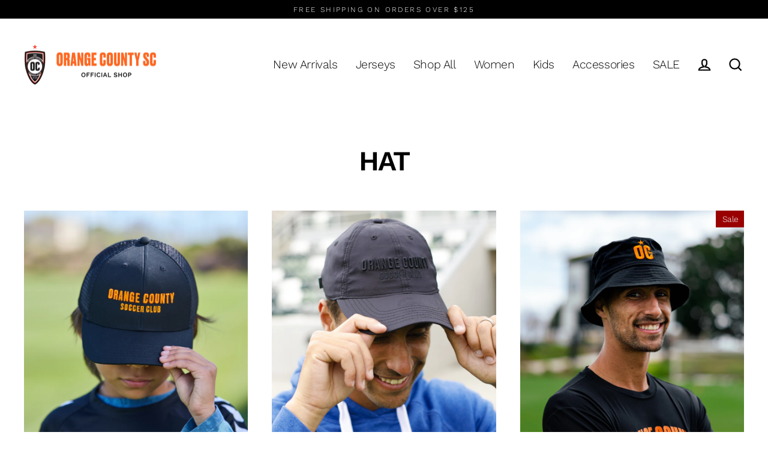

--- FILE ---
content_type: text/html; charset=utf-8
request_url: https://ocscshop.com/collections/types?q=Hat
body_size: 56564
content:
<!doctype html>
<html class="no-js" lang="en" dir="ltr">
<head>
  <meta charset="utf-8">
  <meta http-equiv="X-UA-Compatible" content="IE=edge">
  <meta name="viewport" content="width=device-width,initial-scale=1">
  <meta name="theme-color" content="#000000">
  <link rel="canonical" href="https://ocscshop.com/collections/types?q=hat">
  <link rel="preconnect" href="https://cdn.shopify.com" crossorigin>
  <link rel="preconnect" href="https://fonts.shopifycdn.com" crossorigin>
  <link rel="dns-prefetch" href="https://productreviews.shopifycdn.com">
  <link rel="dns-prefetch" href="https://ajax.googleapis.com">
  <link rel="dns-prefetch" href="https://maps.googleapis.com">
  <link rel="dns-prefetch" href="https://maps.gstatic.com"><title>Hat
&ndash; OCSC Shop
</title>
<meta property="og:site_name" content="OCSC Shop">
  <meta property="og:url" content="https://ocscshop.com/collections/types?q=hat">
  <meta property="og:title" content="Hat">
  <meta property="og:type" content="website">
  <meta property="og:description" content="OCSC Shop"><meta property="og:image" content="http://ocscshop.com/cdn/shop/files/031925_OCSC-Youth-Merchandisw_147_1200x630.jpg?v=1742515078"><meta property="og:image" content="http://ocscshop.com/cdn/shop/files/oc_hat_1200x630.jpg?v=1743550216"><meta property="og:image" content="http://ocscshop.com/cdn/shop/files/bucket_1200x630.jpg?v=1711485640">
  <meta property="og:image:secure_url" content="https://ocscshop.com/cdn/shop/files/031925_OCSC-Youth-Merchandisw_147_1200x630.jpg?v=1742515078"><meta property="og:image:secure_url" content="https://ocscshop.com/cdn/shop/files/oc_hat_1200x630.jpg?v=1743550216"><meta property="og:image:secure_url" content="https://ocscshop.com/cdn/shop/files/bucket_1200x630.jpg?v=1711485640">
  <meta name="twitter:site" content="@orangecountysc">
  <meta name="twitter:card" content="summary_large_image">
  <meta name="twitter:title" content="Hat">
  <meta name="twitter:description" content="OCSC Shop">
<script>window.performance && window.performance.mark && window.performance.mark('shopify.content_for_header.start');</script><meta name="google-site-verification" content="8HotxwMy0nIi43XNAeiOE7G_bGQh4pfCZV__VNyTwQw">
<meta id="shopify-digital-wallet" name="shopify-digital-wallet" content="/56271732935/digital_wallets/dialog">
<meta name="shopify-checkout-api-token" content="81a5916f3ef0e5d26681b4072a220785">
<meta id="in-context-paypal-metadata" data-shop-id="56271732935" data-venmo-supported="false" data-environment="production" data-locale="en_US" data-paypal-v4="true" data-currency="USD">
<link rel="alternate" hreflang="x-default" href="https://ocscshop.com/collections/types?q=Hat">
<link rel="alternate" hreflang="en" href="https://ocscshop.com/collections/types?q=Hat">
<link rel="alternate" hreflang="en-GB" href="https://ocscshop.co.uk/collections/types?q=Hat">
<script async="async" src="/checkouts/internal/preloads.js?locale=en-US"></script>
<link rel="preconnect" href="https://shop.app" crossorigin="anonymous">
<script async="async" src="https://shop.app/checkouts/internal/preloads.js?locale=en-US&shop_id=56271732935" crossorigin="anonymous"></script>
<script id="apple-pay-shop-capabilities" type="application/json">{"shopId":56271732935,"countryCode":"US","currencyCode":"USD","merchantCapabilities":["supports3DS"],"merchantId":"gid:\/\/shopify\/Shop\/56271732935","merchantName":"OCSC Shop","requiredBillingContactFields":["postalAddress","email","phone"],"requiredShippingContactFields":["postalAddress","email","phone"],"shippingType":"shipping","supportedNetworks":["visa","masterCard","amex","discover","elo","jcb"],"total":{"type":"pending","label":"OCSC Shop","amount":"1.00"},"shopifyPaymentsEnabled":true,"supportsSubscriptions":true}</script>
<script id="shopify-features" type="application/json">{"accessToken":"81a5916f3ef0e5d26681b4072a220785","betas":["rich-media-storefront-analytics"],"domain":"ocscshop.com","predictiveSearch":true,"shopId":56271732935,"locale":"en"}</script>
<script>var Shopify = Shopify || {};
Shopify.shop = "oc-soccer-club.myshopify.com";
Shopify.locale = "en";
Shopify.currency = {"active":"USD","rate":"1.0"};
Shopify.country = "US";
Shopify.theme = {"name":"Updated copy of Streamline","id":136461975780,"schema_name":"Streamline","schema_version":"6.2.0","theme_store_id":872,"role":"main"};
Shopify.theme.handle = "null";
Shopify.theme.style = {"id":null,"handle":null};
Shopify.cdnHost = "ocscshop.com/cdn";
Shopify.routes = Shopify.routes || {};
Shopify.routes.root = "/";</script>
<script type="module">!function(o){(o.Shopify=o.Shopify||{}).modules=!0}(window);</script>
<script>!function(o){function n(){var o=[];function n(){o.push(Array.prototype.slice.apply(arguments))}return n.q=o,n}var t=o.Shopify=o.Shopify||{};t.loadFeatures=n(),t.autoloadFeatures=n()}(window);</script>
<script>
  window.ShopifyPay = window.ShopifyPay || {};
  window.ShopifyPay.apiHost = "shop.app\/pay";
  window.ShopifyPay.redirectState = null;
</script>
<script id="shop-js-analytics" type="application/json">{"pageType":"collection"}</script>
<script defer="defer" async type="module" src="//ocscshop.com/cdn/shopifycloud/shop-js/modules/v2/client.init-shop-cart-sync_C5BV16lS.en.esm.js"></script>
<script defer="defer" async type="module" src="//ocscshop.com/cdn/shopifycloud/shop-js/modules/v2/chunk.common_CygWptCX.esm.js"></script>
<script type="module">
  await import("//ocscshop.com/cdn/shopifycloud/shop-js/modules/v2/client.init-shop-cart-sync_C5BV16lS.en.esm.js");
await import("//ocscshop.com/cdn/shopifycloud/shop-js/modules/v2/chunk.common_CygWptCX.esm.js");

  window.Shopify.SignInWithShop?.initShopCartSync?.({"fedCMEnabled":true,"windoidEnabled":true});

</script>
<script>
  window.Shopify = window.Shopify || {};
  if (!window.Shopify.featureAssets) window.Shopify.featureAssets = {};
  window.Shopify.featureAssets['shop-js'] = {"shop-cart-sync":["modules/v2/client.shop-cart-sync_ZFArdW7E.en.esm.js","modules/v2/chunk.common_CygWptCX.esm.js"],"init-fed-cm":["modules/v2/client.init-fed-cm_CmiC4vf6.en.esm.js","modules/v2/chunk.common_CygWptCX.esm.js"],"shop-button":["modules/v2/client.shop-button_tlx5R9nI.en.esm.js","modules/v2/chunk.common_CygWptCX.esm.js"],"shop-cash-offers":["modules/v2/client.shop-cash-offers_DOA2yAJr.en.esm.js","modules/v2/chunk.common_CygWptCX.esm.js","modules/v2/chunk.modal_D71HUcav.esm.js"],"init-windoid":["modules/v2/client.init-windoid_sURxWdc1.en.esm.js","modules/v2/chunk.common_CygWptCX.esm.js"],"shop-toast-manager":["modules/v2/client.shop-toast-manager_ClPi3nE9.en.esm.js","modules/v2/chunk.common_CygWptCX.esm.js"],"init-shop-email-lookup-coordinator":["modules/v2/client.init-shop-email-lookup-coordinator_B8hsDcYM.en.esm.js","modules/v2/chunk.common_CygWptCX.esm.js"],"init-shop-cart-sync":["modules/v2/client.init-shop-cart-sync_C5BV16lS.en.esm.js","modules/v2/chunk.common_CygWptCX.esm.js"],"avatar":["modules/v2/client.avatar_BTnouDA3.en.esm.js"],"pay-button":["modules/v2/client.pay-button_FdsNuTd3.en.esm.js","modules/v2/chunk.common_CygWptCX.esm.js"],"init-customer-accounts":["modules/v2/client.init-customer-accounts_DxDtT_ad.en.esm.js","modules/v2/client.shop-login-button_C5VAVYt1.en.esm.js","modules/v2/chunk.common_CygWptCX.esm.js","modules/v2/chunk.modal_D71HUcav.esm.js"],"init-shop-for-new-customer-accounts":["modules/v2/client.init-shop-for-new-customer-accounts_ChsxoAhi.en.esm.js","modules/v2/client.shop-login-button_C5VAVYt1.en.esm.js","modules/v2/chunk.common_CygWptCX.esm.js","modules/v2/chunk.modal_D71HUcav.esm.js"],"shop-login-button":["modules/v2/client.shop-login-button_C5VAVYt1.en.esm.js","modules/v2/chunk.common_CygWptCX.esm.js","modules/v2/chunk.modal_D71HUcav.esm.js"],"init-customer-accounts-sign-up":["modules/v2/client.init-customer-accounts-sign-up_CPSyQ0Tj.en.esm.js","modules/v2/client.shop-login-button_C5VAVYt1.en.esm.js","modules/v2/chunk.common_CygWptCX.esm.js","modules/v2/chunk.modal_D71HUcav.esm.js"],"shop-follow-button":["modules/v2/client.shop-follow-button_Cva4Ekp9.en.esm.js","modules/v2/chunk.common_CygWptCX.esm.js","modules/v2/chunk.modal_D71HUcav.esm.js"],"checkout-modal":["modules/v2/client.checkout-modal_BPM8l0SH.en.esm.js","modules/v2/chunk.common_CygWptCX.esm.js","modules/v2/chunk.modal_D71HUcav.esm.js"],"lead-capture":["modules/v2/client.lead-capture_Bi8yE_yS.en.esm.js","modules/v2/chunk.common_CygWptCX.esm.js","modules/v2/chunk.modal_D71HUcav.esm.js"],"shop-login":["modules/v2/client.shop-login_D6lNrXab.en.esm.js","modules/v2/chunk.common_CygWptCX.esm.js","modules/v2/chunk.modal_D71HUcav.esm.js"],"payment-terms":["modules/v2/client.payment-terms_CZxnsJam.en.esm.js","modules/v2/chunk.common_CygWptCX.esm.js","modules/v2/chunk.modal_D71HUcav.esm.js"]};
</script>
<script>(function() {
  var isLoaded = false;
  function asyncLoad() {
    if (isLoaded) return;
    isLoaded = true;
    var urls = ["https:\/\/chimpstatic.com\/mcjs-connected\/js\/users\/4b30dd80c09a8ee76f53477a5\/043b3210e27f1a2953f4c55cb.js?shop=oc-soccer-club.myshopify.com","https:\/\/dev.younet.network\/scriptTag\/infinite-option.js?shop=oc-soccer-club.myshopify.com","https:\/\/dev.younet.network\/scriptTag\/infinite-option-price.js?shop_id=52765\u0026shop=oc-soccer-club.myshopify.com","\/\/shopify.privy.com\/widget.js?shop=oc-soccer-club.myshopify.com","https:\/\/js.smile.io\/v1\/smile-shopify.js?shop=oc-soccer-club.myshopify.com","https:\/\/cdn.attn.tv\/ocsc\/dtag.js?shop=oc-soccer-club.myshopify.com"];
    for (var i = 0; i < urls.length; i++) {
      var s = document.createElement('script');
      s.type = 'text/javascript';
      s.async = true;
      s.src = urls[i];
      var x = document.getElementsByTagName('script')[0];
      x.parentNode.insertBefore(s, x);
    }
  };
  if(window.attachEvent) {
    window.attachEvent('onload', asyncLoad);
  } else {
    window.addEventListener('load', asyncLoad, false);
  }
})();</script>
<script id="__st">var __st={"a":56271732935,"offset":-28800,"reqid":"c054e19a-8edf-4c5d-afb4-b1ab537689d6-1768733515","pageurl":"ocscshop.com\/collections\/types?q=Hat","u":"143974f9cba7","p":"types"};</script>
<script>window.ShopifyPaypalV4VisibilityTracking = true;</script>
<script id="captcha-bootstrap">!function(){'use strict';const t='contact',e='account',n='new_comment',o=[[t,t],['blogs',n],['comments',n],[t,'customer']],c=[[e,'customer_login'],[e,'guest_login'],[e,'recover_customer_password'],[e,'create_customer']],r=t=>t.map((([t,e])=>`form[action*='/${t}']:not([data-nocaptcha='true']) input[name='form_type'][value='${e}']`)).join(','),a=t=>()=>t?[...document.querySelectorAll(t)].map((t=>t.form)):[];function s(){const t=[...o],e=r(t);return a(e)}const i='password',u='form_key',d=['recaptcha-v3-token','g-recaptcha-response','h-captcha-response',i],f=()=>{try{return window.sessionStorage}catch{return}},m='__shopify_v',_=t=>t.elements[u];function p(t,e,n=!1){try{const o=window.sessionStorage,c=JSON.parse(o.getItem(e)),{data:r}=function(t){const{data:e,action:n}=t;return t[m]||n?{data:e,action:n}:{data:t,action:n}}(c);for(const[e,n]of Object.entries(r))t.elements[e]&&(t.elements[e].value=n);n&&o.removeItem(e)}catch(o){console.error('form repopulation failed',{error:o})}}const l='form_type',E='cptcha';function T(t){t.dataset[E]=!0}const w=window,h=w.document,L='Shopify',v='ce_forms',y='captcha';let A=!1;((t,e)=>{const n=(g='f06e6c50-85a8-45c8-87d0-21a2b65856fe',I='https://cdn.shopify.com/shopifycloud/storefront-forms-hcaptcha/ce_storefront_forms_captcha_hcaptcha.v1.5.2.iife.js',D={infoText:'Protected by hCaptcha',privacyText:'Privacy',termsText:'Terms'},(t,e,n)=>{const o=w[L][v],c=o.bindForm;if(c)return c(t,g,e,D).then(n);var r;o.q.push([[t,g,e,D],n]),r=I,A||(h.body.append(Object.assign(h.createElement('script'),{id:'captcha-provider',async:!0,src:r})),A=!0)});var g,I,D;w[L]=w[L]||{},w[L][v]=w[L][v]||{},w[L][v].q=[],w[L][y]=w[L][y]||{},w[L][y].protect=function(t,e){n(t,void 0,e),T(t)},Object.freeze(w[L][y]),function(t,e,n,w,h,L){const[v,y,A,g]=function(t,e,n){const i=e?o:[],u=t?c:[],d=[...i,...u],f=r(d),m=r(i),_=r(d.filter((([t,e])=>n.includes(e))));return[a(f),a(m),a(_),s()]}(w,h,L),I=t=>{const e=t.target;return e instanceof HTMLFormElement?e:e&&e.form},D=t=>v().includes(t);t.addEventListener('submit',(t=>{const e=I(t);if(!e)return;const n=D(e)&&!e.dataset.hcaptchaBound&&!e.dataset.recaptchaBound,o=_(e),c=g().includes(e)&&(!o||!o.value);(n||c)&&t.preventDefault(),c&&!n&&(function(t){try{if(!f())return;!function(t){const e=f();if(!e)return;const n=_(t);if(!n)return;const o=n.value;o&&e.removeItem(o)}(t);const e=Array.from(Array(32),(()=>Math.random().toString(36)[2])).join('');!function(t,e){_(t)||t.append(Object.assign(document.createElement('input'),{type:'hidden',name:u})),t.elements[u].value=e}(t,e),function(t,e){const n=f();if(!n)return;const o=[...t.querySelectorAll(`input[type='${i}']`)].map((({name:t})=>t)),c=[...d,...o],r={};for(const[a,s]of new FormData(t).entries())c.includes(a)||(r[a]=s);n.setItem(e,JSON.stringify({[m]:1,action:t.action,data:r}))}(t,e)}catch(e){console.error('failed to persist form',e)}}(e),e.submit())}));const S=(t,e)=>{t&&!t.dataset[E]&&(n(t,e.some((e=>e===t))),T(t))};for(const o of['focusin','change'])t.addEventListener(o,(t=>{const e=I(t);D(e)&&S(e,y())}));const B=e.get('form_key'),M=e.get(l),P=B&&M;t.addEventListener('DOMContentLoaded',(()=>{const t=y();if(P)for(const e of t)e.elements[l].value===M&&p(e,B);[...new Set([...A(),...v().filter((t=>'true'===t.dataset.shopifyCaptcha))])].forEach((e=>S(e,t)))}))}(h,new URLSearchParams(w.location.search),n,t,e,['guest_login'])})(!0,!0)}();</script>
<script integrity="sha256-4kQ18oKyAcykRKYeNunJcIwy7WH5gtpwJnB7kiuLZ1E=" data-source-attribution="shopify.loadfeatures" defer="defer" src="//ocscshop.com/cdn/shopifycloud/storefront/assets/storefront/load_feature-a0a9edcb.js" crossorigin="anonymous"></script>
<script crossorigin="anonymous" defer="defer" src="//ocscshop.com/cdn/shopifycloud/storefront/assets/shopify_pay/storefront-65b4c6d7.js?v=20250812"></script>
<script data-source-attribution="shopify.dynamic_checkout.dynamic.init">var Shopify=Shopify||{};Shopify.PaymentButton=Shopify.PaymentButton||{isStorefrontPortableWallets:!0,init:function(){window.Shopify.PaymentButton.init=function(){};var t=document.createElement("script");t.src="https://ocscshop.com/cdn/shopifycloud/portable-wallets/latest/portable-wallets.en.js",t.type="module",document.head.appendChild(t)}};
</script>
<script data-source-attribution="shopify.dynamic_checkout.buyer_consent">
  function portableWalletsHideBuyerConsent(e){var t=document.getElementById("shopify-buyer-consent"),n=document.getElementById("shopify-subscription-policy-button");t&&n&&(t.classList.add("hidden"),t.setAttribute("aria-hidden","true"),n.removeEventListener("click",e))}function portableWalletsShowBuyerConsent(e){var t=document.getElementById("shopify-buyer-consent"),n=document.getElementById("shopify-subscription-policy-button");t&&n&&(t.classList.remove("hidden"),t.removeAttribute("aria-hidden"),n.addEventListener("click",e))}window.Shopify?.PaymentButton&&(window.Shopify.PaymentButton.hideBuyerConsent=portableWalletsHideBuyerConsent,window.Shopify.PaymentButton.showBuyerConsent=portableWalletsShowBuyerConsent);
</script>
<script data-source-attribution="shopify.dynamic_checkout.cart.bootstrap">document.addEventListener("DOMContentLoaded",(function(){function t(){return document.querySelector("shopify-accelerated-checkout-cart, shopify-accelerated-checkout")}if(t())Shopify.PaymentButton.init();else{new MutationObserver((function(e,n){t()&&(Shopify.PaymentButton.init(),n.disconnect())})).observe(document.body,{childList:!0,subtree:!0})}}));
</script>
<link id="shopify-accelerated-checkout-styles" rel="stylesheet" media="screen" href="https://ocscshop.com/cdn/shopifycloud/portable-wallets/latest/accelerated-checkout-backwards-compat.css" crossorigin="anonymous">
<style id="shopify-accelerated-checkout-cart">
        #shopify-buyer-consent {
  margin-top: 1em;
  display: inline-block;
  width: 100%;
}

#shopify-buyer-consent.hidden {
  display: none;
}

#shopify-subscription-policy-button {
  background: none;
  border: none;
  padding: 0;
  text-decoration: underline;
  font-size: inherit;
  cursor: pointer;
}

#shopify-subscription-policy-button::before {
  box-shadow: none;
}

      </style>

<script>window.performance && window.performance.mark && window.performance.mark('shopify.content_for_header.end');</script>

  <script>
    var theme = {
      stylesheet: "//ocscshop.com/cdn/shop/t/7/assets/theme.css?v=171877377960917231051696368544",
      template: "collection",
      routes: {
        home: "/",
        cart: "/cart.js",
        cartPage: "/cart",
        cartAdd: "/cart/add.js",
        cartChange: "/cart/change.js"
      },
      strings: {
        addToCart: "Add to cart",
        soldOut: "Sold Out",
        unavailable: "Unavailable",
        regularPrice: "Regular price",
        salePrice: "Sale price",
        inStockLabel: "In stock, ready to ship",
        oneStockLabel: "Low stock - [count] item left",
        otherStockLabel: "Low stock - [count] items left",
        willNotShipUntil: "Ready to ship [date]",
        willBeInStockAfter: "Back in stock [date]",
        waitingForStock: "Inventory on the way",
        cartItems: "[count] items",
        cartConfirmDelete: "Are you sure you want to remove this item?",
        cartTermsConfirmation: "You must agree with the terms and conditions of sales to check out",
        maxQuantity: "You can only have [quantity] of [title] in your cart."
      },
      settings: {
        cartType: "sticky",
        isCustomerTemplate: false,
        moneyFormat: "${{amount}}",
        quickView: true,
        hoverProductGrid: false,
        themeName: 'Streamline',
        themeVersion: "6.2.0"
      }
    };

    document.documentElement.className = document.documentElement.className.replace('no-js', 'js');
  </script><style data-shopify>:root {
    --typeHeaderPrimary: "Work Sans";
    --typeHeaderFallback: sans-serif;
    --typeHeaderSize: 46px;
    --typeHeaderStyle: normal;
    --typeHeaderWeight: 600;
    --typeHeaderLineHeight: 1;
    --typeHeaderSpacing: -0.05em;

    --typeBasePrimary:"Work Sans";
    --typeBaseFallback:sans-serif;
    --typeBaseSize: 16px;
    --typeBaseWeight: 300;
    --typeBaseStyle: normal;
    --typeBaseSpacing: -0.025em;
    --typeBaseLineHeight: 1.5;

    
      --buttonRadius: 0px;
    

    --iconWeight: 5px;
    --iconLinecaps: miter;
  }

  

  .hero {
    background-image: linear-gradient(100deg, #000000 40%, #212121 63%, #000000 79%);
  }

  .placeholder-content,
  .image-wrap,
  .skrim__link,
  .pswp__img--placeholder {
    background-image: linear-gradient(100deg, #ffffff 40%, #f7f7f7 63%, #ffffff 79%);
  }</style><style>
  @font-face {
  font-family: "Work Sans";
  font-weight: 600;
  font-style: normal;
  font-display: swap;
  src: url("//ocscshop.com/cdn/fonts/work_sans/worksans_n6.75811c3bd5161ea6e3ceb2d48ca889388f9bd5fe.woff2") format("woff2"),
       url("//ocscshop.com/cdn/fonts/work_sans/worksans_n6.defcf26f28f3fa3df4555714d3f2e0f1217d7772.woff") format("woff");
}

  @font-face {
  font-family: "Work Sans";
  font-weight: 300;
  font-style: normal;
  font-display: swap;
  src: url("//ocscshop.com/cdn/fonts/work_sans/worksans_n3.9147fb8a17f92eea90fbd0f4a12980752c760985.woff2") format("woff2"),
       url("//ocscshop.com/cdn/fonts/work_sans/worksans_n3.77ff01b19c0b08f0c3cb6da29ec620c1042f8122.woff") format("woff");
}


  @font-face {
  font-family: "Work Sans";
  font-weight: 400;
  font-style: normal;
  font-display: swap;
  src: url("//ocscshop.com/cdn/fonts/work_sans/worksans_n4.b7973b3d07d0ace13de1b1bea9c45759cdbe12cf.woff2") format("woff2"),
       url("//ocscshop.com/cdn/fonts/work_sans/worksans_n4.cf5ceb1e6d373a9505e637c1aff0a71d0959556d.woff") format("woff");
}

  @font-face {
  font-family: "Work Sans";
  font-weight: 300;
  font-style: italic;
  font-display: swap;
  src: url("//ocscshop.com/cdn/fonts/work_sans/worksans_i3.e7200b0f85001676adc09f426fbd02b36a101a79.woff2") format("woff2"),
       url("//ocscshop.com/cdn/fonts/work_sans/worksans_i3.0b982862aa9814c0aaffa6cc9483d154d9607297.woff") format("woff");
}

  @font-face {
  font-family: "Work Sans";
  font-weight: 400;
  font-style: italic;
  font-display: swap;
  src: url("//ocscshop.com/cdn/fonts/work_sans/worksans_i4.16ff51e3e71fc1d09ff97b9ff9ccacbeeb384ec4.woff2") format("woff2"),
       url("//ocscshop.com/cdn/fonts/work_sans/worksans_i4.ed4a1418cba5b7f04f79e4d5c8a5f1a6bd34f23b.woff") format("woff");
}


  body,
  input,
  textarea,
  button,
  select {
    -webkit-font-smoothing: antialiased;
    -webkit-text-size-adjust: 100%;
    text-rendering: optimizeSpeed;
    font-family: var(--typeBasePrimary), var(--typeBaseFallback);
    font-size: calc(var(--typeBaseSize) * 0.85);
    font-weight: var(--typeBaseWeight);
    font-style: var(--typeBaseStyle);
    letter-spacing: var(--typeBaseSpacing);
    line-height: var(--typeBaseLineHeight);
  }

  @media only screen and (min-width: 769px) {
    body,
    input,
    textarea,
    button,
    select {
      font-size: var(--typeBaseSize);
    }
  }

  .page-container,
  .overscroll-loader {
    display: none;
  }

  h1, .h1,
  h3, .h3,
  h4, .h4,
  h5, .h5,
  h6, .h6,
  .section-header__title,
  .spr-header-title.spr-header-title {
    font-family: var(--typeHeaderPrimary), var(--typeHeaderFallback);
    font-weight: var(--typeHeaderWeight);
    font-style: normal;
    letter-spacing: var(--typeHeaderSpacing);
    line-height: var(--typeHeaderLineHeight);
    word-break: break-word;

    
      text-transform: uppercase;
    
  }

  h2, .h2 {
    font-family: var(--typeBasePrimary), var(--typeBaseFallback);
    font-weight: var(--typeBaseWeight);
    letter-spacing: var(--typeBaseSpacing);
    line-height: var(--typeBaseLineHeight);
  }

  
  @keyframes pulse-fade {
    0% {
      opacity: 0;
    }
    50% {
      opacity: 1;
    }
    100% {
      opacity: 0;
    }
  }

  .splash-screen {
    box-sizing: border-box;
    display: flex;
    position: fixed;
    left: 0;
    top: 0;
    right: 0;
    bottom: 0;
    align-items: center;
    justify-content: center;
    z-index: 10001;
    background-color: #ffffff;
  }

  .splash-screen__loader {
    max-width: 100px;
  }

  @media only screen and (min-width: 769px) {
    .splash-screen__loader {
      max-width: 100px;
    }
  }

  .splash-screen img {
    display: block;
    max-width: 100%;
    border: 0 none;
    height: auto;
    animation: pulse-fade 0.4s infinite linear;
  }

  .loader-text {
    letter-spacing: 0.2em;
    font-size: 1.5em;
    text-transform: uppercase;
    animation: pulse-fade 0.4s infinite linear;
  }

  .loader-logo {
    display: none;
    position: fixed;
    left: 0;
    top: 0;
    right: 0;
    bottom: 0;
    align-items: center;
    justify-content: center;
    background-color: #ffffff;
    z-index: 6000;
  }

  .loader-logo__img {
    display: block;
  }

  .transition-body {
    opacity: 0;
  }

  .btn--loading span:after {
    content: "Loading";
  }
</style>
<link href="//ocscshop.com/cdn/shop/t/7/assets/theme.css?v=171877377960917231051696368544" rel="stylesheet" type="text/css" media="all" />
<link rel="stylesheet" href="//ocscshop.com/cdn/shop/t/7/assets/country-flags.css"><script src="//ocscshop.com/cdn/shop/t/7/assets/vendor-v6.js" defer="defer"></script>
  <script src="//ocscshop.com/cdn/shop/t/7/assets/theme.js?v=18701363717566756531678254793" defer="defer"></script>
<!-- BEGIN app block: shopify://apps/klaviyo-email-marketing-sms/blocks/klaviyo-onsite-embed/2632fe16-c075-4321-a88b-50b567f42507 -->












  <script async src="https://static.klaviyo.com/onsite/js/WTbaZF/klaviyo.js?company_id=WTbaZF"></script>
  <script>!function(){if(!window.klaviyo){window._klOnsite=window._klOnsite||[];try{window.klaviyo=new Proxy({},{get:function(n,i){return"push"===i?function(){var n;(n=window._klOnsite).push.apply(n,arguments)}:function(){for(var n=arguments.length,o=new Array(n),w=0;w<n;w++)o[w]=arguments[w];var t="function"==typeof o[o.length-1]?o.pop():void 0,e=new Promise((function(n){window._klOnsite.push([i].concat(o,[function(i){t&&t(i),n(i)}]))}));return e}}})}catch(n){window.klaviyo=window.klaviyo||[],window.klaviyo.push=function(){var n;(n=window._klOnsite).push.apply(n,arguments)}}}}();</script>

  




  <script>
    window.klaviyoReviewsProductDesignMode = false
  </script>







<!-- END app block --><!-- BEGIN app block: shopify://apps/attentive/blocks/attn-tag/8df62c72-8fe4-407e-a5b3-72132be30a0d --><script type="text/javascript" src="https://cdn.attn.tv/ocsc/dtag.js?source=app-embed" defer="defer"></script>


<!-- END app block --><link href="https://cdn.shopify.com/extensions/019bb17f-c5ba-7440-9add-ece319eeb5be/algoshop-product-label-badge-131/assets/product-label-badge.css" rel="stylesheet" type="text/css" media="all">
<script src="https://cdn.shopify.com/extensions/019b92df-1966-750c-943d-a8ced4b05ac2/option-cli3-369/assets/gpomain.js" type="text/javascript" defer="defer"></script>
<link href="https://monorail-edge.shopifysvc.com" rel="dns-prefetch">
<script>(function(){if ("sendBeacon" in navigator && "performance" in window) {try {var session_token_from_headers = performance.getEntriesByType('navigation')[0].serverTiming.find(x => x.name == '_s').description;} catch {var session_token_from_headers = undefined;}var session_cookie_matches = document.cookie.match(/_shopify_s=([^;]*)/);var session_token_from_cookie = session_cookie_matches && session_cookie_matches.length === 2 ? session_cookie_matches[1] : "";var session_token = session_token_from_headers || session_token_from_cookie || "";function handle_abandonment_event(e) {var entries = performance.getEntries().filter(function(entry) {return /monorail-edge.shopifysvc.com/.test(entry.name);});if (!window.abandonment_tracked && entries.length === 0) {window.abandonment_tracked = true;var currentMs = Date.now();var navigation_start = performance.timing.navigationStart;var payload = {shop_id: 56271732935,url: window.location.href,navigation_start,duration: currentMs - navigation_start,session_token,page_type: "collection"};window.navigator.sendBeacon("https://monorail-edge.shopifysvc.com/v1/produce", JSON.stringify({schema_id: "online_store_buyer_site_abandonment/1.1",payload: payload,metadata: {event_created_at_ms: currentMs,event_sent_at_ms: currentMs}}));}}window.addEventListener('pagehide', handle_abandonment_event);}}());</script>
<script id="web-pixels-manager-setup">(function e(e,d,r,n,o){if(void 0===o&&(o={}),!Boolean(null===(a=null===(i=window.Shopify)||void 0===i?void 0:i.analytics)||void 0===a?void 0:a.replayQueue)){var i,a;window.Shopify=window.Shopify||{};var t=window.Shopify;t.analytics=t.analytics||{};var s=t.analytics;s.replayQueue=[],s.publish=function(e,d,r){return s.replayQueue.push([e,d,r]),!0};try{self.performance.mark("wpm:start")}catch(e){}var l=function(){var e={modern:/Edge?\/(1{2}[4-9]|1[2-9]\d|[2-9]\d{2}|\d{4,})\.\d+(\.\d+|)|Firefox\/(1{2}[4-9]|1[2-9]\d|[2-9]\d{2}|\d{4,})\.\d+(\.\d+|)|Chrom(ium|e)\/(9{2}|\d{3,})\.\d+(\.\d+|)|(Maci|X1{2}).+ Version\/(15\.\d+|(1[6-9]|[2-9]\d|\d{3,})\.\d+)([,.]\d+|)( \(\w+\)|)( Mobile\/\w+|) Safari\/|Chrome.+OPR\/(9{2}|\d{3,})\.\d+\.\d+|(CPU[ +]OS|iPhone[ +]OS|CPU[ +]iPhone|CPU IPhone OS|CPU iPad OS)[ +]+(15[._]\d+|(1[6-9]|[2-9]\d|\d{3,})[._]\d+)([._]\d+|)|Android:?[ /-](13[3-9]|1[4-9]\d|[2-9]\d{2}|\d{4,})(\.\d+|)(\.\d+|)|Android.+Firefox\/(13[5-9]|1[4-9]\d|[2-9]\d{2}|\d{4,})\.\d+(\.\d+|)|Android.+Chrom(ium|e)\/(13[3-9]|1[4-9]\d|[2-9]\d{2}|\d{4,})\.\d+(\.\d+|)|SamsungBrowser\/([2-9]\d|\d{3,})\.\d+/,legacy:/Edge?\/(1[6-9]|[2-9]\d|\d{3,})\.\d+(\.\d+|)|Firefox\/(5[4-9]|[6-9]\d|\d{3,})\.\d+(\.\d+|)|Chrom(ium|e)\/(5[1-9]|[6-9]\d|\d{3,})\.\d+(\.\d+|)([\d.]+$|.*Safari\/(?![\d.]+ Edge\/[\d.]+$))|(Maci|X1{2}).+ Version\/(10\.\d+|(1[1-9]|[2-9]\d|\d{3,})\.\d+)([,.]\d+|)( \(\w+\)|)( Mobile\/\w+|) Safari\/|Chrome.+OPR\/(3[89]|[4-9]\d|\d{3,})\.\d+\.\d+|(CPU[ +]OS|iPhone[ +]OS|CPU[ +]iPhone|CPU IPhone OS|CPU iPad OS)[ +]+(10[._]\d+|(1[1-9]|[2-9]\d|\d{3,})[._]\d+)([._]\d+|)|Android:?[ /-](13[3-9]|1[4-9]\d|[2-9]\d{2}|\d{4,})(\.\d+|)(\.\d+|)|Mobile Safari.+OPR\/([89]\d|\d{3,})\.\d+\.\d+|Android.+Firefox\/(13[5-9]|1[4-9]\d|[2-9]\d{2}|\d{4,})\.\d+(\.\d+|)|Android.+Chrom(ium|e)\/(13[3-9]|1[4-9]\d|[2-9]\d{2}|\d{4,})\.\d+(\.\d+|)|Android.+(UC? ?Browser|UCWEB|U3)[ /]?(15\.([5-9]|\d{2,})|(1[6-9]|[2-9]\d|\d{3,})\.\d+)\.\d+|SamsungBrowser\/(5\.\d+|([6-9]|\d{2,})\.\d+)|Android.+MQ{2}Browser\/(14(\.(9|\d{2,})|)|(1[5-9]|[2-9]\d|\d{3,})(\.\d+|))(\.\d+|)|K[Aa][Ii]OS\/(3\.\d+|([4-9]|\d{2,})\.\d+)(\.\d+|)/},d=e.modern,r=e.legacy,n=navigator.userAgent;return n.match(d)?"modern":n.match(r)?"legacy":"unknown"}(),u="modern"===l?"modern":"legacy",c=(null!=n?n:{modern:"",legacy:""})[u],f=function(e){return[e.baseUrl,"/wpm","/b",e.hashVersion,"modern"===e.buildTarget?"m":"l",".js"].join("")}({baseUrl:d,hashVersion:r,buildTarget:u}),m=function(e){var d=e.version,r=e.bundleTarget,n=e.surface,o=e.pageUrl,i=e.monorailEndpoint;return{emit:function(e){var a=e.status,t=e.errorMsg,s=(new Date).getTime(),l=JSON.stringify({metadata:{event_sent_at_ms:s},events:[{schema_id:"web_pixels_manager_load/3.1",payload:{version:d,bundle_target:r,page_url:o,status:a,surface:n,error_msg:t},metadata:{event_created_at_ms:s}}]});if(!i)return console&&console.warn&&console.warn("[Web Pixels Manager] No Monorail endpoint provided, skipping logging."),!1;try{return self.navigator.sendBeacon.bind(self.navigator)(i,l)}catch(e){}var u=new XMLHttpRequest;try{return u.open("POST",i,!0),u.setRequestHeader("Content-Type","text/plain"),u.send(l),!0}catch(e){return console&&console.warn&&console.warn("[Web Pixels Manager] Got an unhandled error while logging to Monorail."),!1}}}}({version:r,bundleTarget:l,surface:e.surface,pageUrl:self.location.href,monorailEndpoint:e.monorailEndpoint});try{o.browserTarget=l,function(e){var d=e.src,r=e.async,n=void 0===r||r,o=e.onload,i=e.onerror,a=e.sri,t=e.scriptDataAttributes,s=void 0===t?{}:t,l=document.createElement("script"),u=document.querySelector("head"),c=document.querySelector("body");if(l.async=n,l.src=d,a&&(l.integrity=a,l.crossOrigin="anonymous"),s)for(var f in s)if(Object.prototype.hasOwnProperty.call(s,f))try{l.dataset[f]=s[f]}catch(e){}if(o&&l.addEventListener("load",o),i&&l.addEventListener("error",i),u)u.appendChild(l);else{if(!c)throw new Error("Did not find a head or body element to append the script");c.appendChild(l)}}({src:f,async:!0,onload:function(){if(!function(){var e,d;return Boolean(null===(d=null===(e=window.Shopify)||void 0===e?void 0:e.analytics)||void 0===d?void 0:d.initialized)}()){var d=window.webPixelsManager.init(e)||void 0;if(d){var r=window.Shopify.analytics;r.replayQueue.forEach((function(e){var r=e[0],n=e[1],o=e[2];d.publishCustomEvent(r,n,o)})),r.replayQueue=[],r.publish=d.publishCustomEvent,r.visitor=d.visitor,r.initialized=!0}}},onerror:function(){return m.emit({status:"failed",errorMsg:"".concat(f," has failed to load")})},sri:function(e){var d=/^sha384-[A-Za-z0-9+/=]+$/;return"string"==typeof e&&d.test(e)}(c)?c:"",scriptDataAttributes:o}),m.emit({status:"loading"})}catch(e){m.emit({status:"failed",errorMsg:(null==e?void 0:e.message)||"Unknown error"})}}})({shopId: 56271732935,storefrontBaseUrl: "https://ocscshop.com",extensionsBaseUrl: "https://extensions.shopifycdn.com/cdn/shopifycloud/web-pixels-manager",monorailEndpoint: "https://monorail-edge.shopifysvc.com/unstable/produce_batch",surface: "storefront-renderer",enabledBetaFlags: ["2dca8a86"],webPixelsConfigList: [{"id":"1741390052","configuration":"{\"accountID\":\"WTbaZF\",\"webPixelConfig\":\"eyJlbmFibGVBZGRlZFRvQ2FydEV2ZW50cyI6IHRydWV9\"}","eventPayloadVersion":"v1","runtimeContext":"STRICT","scriptVersion":"524f6c1ee37bacdca7657a665bdca589","type":"APP","apiClientId":123074,"privacyPurposes":["ANALYTICS","MARKETING"],"dataSharingAdjustments":{"protectedCustomerApprovalScopes":["read_customer_address","read_customer_email","read_customer_name","read_customer_personal_data","read_customer_phone"]}},{"id":"1732542692","configuration":"{\"businessId\":\"6732DADAA116380E3E5431F4\",\"environment\":\"production\",\"debug\":\"false\"}","eventPayloadVersion":"v1","runtimeContext":"STRICT","scriptVersion":"d5ef50063231899b62b2e476e608105a","type":"APP","apiClientId":861484,"privacyPurposes":["ANALYTICS","MARKETING","SALE_OF_DATA"],"dataSharingAdjustments":{"protectedCustomerApprovalScopes":["read_customer_email","read_customer_name","read_customer_personal_data","read_customer_phone"]}},{"id":"740688100","configuration":"{\"pixelCode\":\"D041KHJC77U0VB4OFH30\"}","eventPayloadVersion":"v1","runtimeContext":"STRICT","scriptVersion":"22e92c2ad45662f435e4801458fb78cc","type":"APP","apiClientId":4383523,"privacyPurposes":["ANALYTICS","MARKETING","SALE_OF_DATA"],"dataSharingAdjustments":{"protectedCustomerApprovalScopes":["read_customer_address","read_customer_email","read_customer_name","read_customer_personal_data","read_customer_phone"]}},{"id":"658276580","configuration":"{\"env\":\"prod\"}","eventPayloadVersion":"v1","runtimeContext":"LAX","scriptVersion":"3dbd78f0aeeb2c473821a9db9e2dd54a","type":"APP","apiClientId":3977633,"privacyPurposes":["ANALYTICS","MARKETING"],"dataSharingAdjustments":{"protectedCustomerApprovalScopes":["read_customer_address","read_customer_email","read_customer_name","read_customer_personal_data","read_customer_phone"]}},{"id":"212205796","configuration":"{\"pixel_id\":\"1171315610005831\",\"pixel_type\":\"facebook_pixel\",\"metaapp_system_user_token\":\"-\"}","eventPayloadVersion":"v1","runtimeContext":"OPEN","scriptVersion":"ca16bc87fe92b6042fbaa3acc2fbdaa6","type":"APP","apiClientId":2329312,"privacyPurposes":["ANALYTICS","MARKETING","SALE_OF_DATA"],"dataSharingAdjustments":{"protectedCustomerApprovalScopes":["read_customer_address","read_customer_email","read_customer_name","read_customer_personal_data","read_customer_phone"]}},{"id":"68092132","eventPayloadVersion":"v1","runtimeContext":"LAX","scriptVersion":"1","type":"CUSTOM","privacyPurposes":["ANALYTICS"],"name":"Google Analytics tag (migrated)"},{"id":"shopify-app-pixel","configuration":"{}","eventPayloadVersion":"v1","runtimeContext":"STRICT","scriptVersion":"0450","apiClientId":"shopify-pixel","type":"APP","privacyPurposes":["ANALYTICS","MARKETING"]},{"id":"shopify-custom-pixel","eventPayloadVersion":"v1","runtimeContext":"LAX","scriptVersion":"0450","apiClientId":"shopify-pixel","type":"CUSTOM","privacyPurposes":["ANALYTICS","MARKETING"]}],isMerchantRequest: false,initData: {"shop":{"name":"OCSC Shop","paymentSettings":{"currencyCode":"USD"},"myshopifyDomain":"oc-soccer-club.myshopify.com","countryCode":"US","storefrontUrl":"https:\/\/ocscshop.com"},"customer":null,"cart":null,"checkout":null,"productVariants":[],"purchasingCompany":null},},"https://ocscshop.com/cdn","fcfee988w5aeb613cpc8e4bc33m6693e112",{"modern":"","legacy":""},{"shopId":"56271732935","storefrontBaseUrl":"https:\/\/ocscshop.com","extensionBaseUrl":"https:\/\/extensions.shopifycdn.com\/cdn\/shopifycloud\/web-pixels-manager","surface":"storefront-renderer","enabledBetaFlags":"[\"2dca8a86\"]","isMerchantRequest":"false","hashVersion":"fcfee988w5aeb613cpc8e4bc33m6693e112","publish":"custom","events":"[[\"page_viewed\",{}]]"});</script><script>
  window.ShopifyAnalytics = window.ShopifyAnalytics || {};
  window.ShopifyAnalytics.meta = window.ShopifyAnalytics.meta || {};
  window.ShopifyAnalytics.meta.currency = 'USD';
  var meta = {"page":{"pageType":"types","requestId":"c054e19a-8edf-4c5d-afb4-b1ab537689d6-1768733515"}};
  for (var attr in meta) {
    window.ShopifyAnalytics.meta[attr] = meta[attr];
  }
</script>
<script class="analytics">
  (function () {
    var customDocumentWrite = function(content) {
      var jquery = null;

      if (window.jQuery) {
        jquery = window.jQuery;
      } else if (window.Checkout && window.Checkout.$) {
        jquery = window.Checkout.$;
      }

      if (jquery) {
        jquery('body').append(content);
      }
    };

    var hasLoggedConversion = function(token) {
      if (token) {
        return document.cookie.indexOf('loggedConversion=' + token) !== -1;
      }
      return false;
    }

    var setCookieIfConversion = function(token) {
      if (token) {
        var twoMonthsFromNow = new Date(Date.now());
        twoMonthsFromNow.setMonth(twoMonthsFromNow.getMonth() + 2);

        document.cookie = 'loggedConversion=' + token + '; expires=' + twoMonthsFromNow;
      }
    }

    var trekkie = window.ShopifyAnalytics.lib = window.trekkie = window.trekkie || [];
    if (trekkie.integrations) {
      return;
    }
    trekkie.methods = [
      'identify',
      'page',
      'ready',
      'track',
      'trackForm',
      'trackLink'
    ];
    trekkie.factory = function(method) {
      return function() {
        var args = Array.prototype.slice.call(arguments);
        args.unshift(method);
        trekkie.push(args);
        return trekkie;
      };
    };
    for (var i = 0; i < trekkie.methods.length; i++) {
      var key = trekkie.methods[i];
      trekkie[key] = trekkie.factory(key);
    }
    trekkie.load = function(config) {
      trekkie.config = config || {};
      trekkie.config.initialDocumentCookie = document.cookie;
      var first = document.getElementsByTagName('script')[0];
      var script = document.createElement('script');
      script.type = 'text/javascript';
      script.onerror = function(e) {
        var scriptFallback = document.createElement('script');
        scriptFallback.type = 'text/javascript';
        scriptFallback.onerror = function(error) {
                var Monorail = {
      produce: function produce(monorailDomain, schemaId, payload) {
        var currentMs = new Date().getTime();
        var event = {
          schema_id: schemaId,
          payload: payload,
          metadata: {
            event_created_at_ms: currentMs,
            event_sent_at_ms: currentMs
          }
        };
        return Monorail.sendRequest("https://" + monorailDomain + "/v1/produce", JSON.stringify(event));
      },
      sendRequest: function sendRequest(endpointUrl, payload) {
        // Try the sendBeacon API
        if (window && window.navigator && typeof window.navigator.sendBeacon === 'function' && typeof window.Blob === 'function' && !Monorail.isIos12()) {
          var blobData = new window.Blob([payload], {
            type: 'text/plain'
          });

          if (window.navigator.sendBeacon(endpointUrl, blobData)) {
            return true;
          } // sendBeacon was not successful

        } // XHR beacon

        var xhr = new XMLHttpRequest();

        try {
          xhr.open('POST', endpointUrl);
          xhr.setRequestHeader('Content-Type', 'text/plain');
          xhr.send(payload);
        } catch (e) {
          console.log(e);
        }

        return false;
      },
      isIos12: function isIos12() {
        return window.navigator.userAgent.lastIndexOf('iPhone; CPU iPhone OS 12_') !== -1 || window.navigator.userAgent.lastIndexOf('iPad; CPU OS 12_') !== -1;
      }
    };
    Monorail.produce('monorail-edge.shopifysvc.com',
      'trekkie_storefront_load_errors/1.1',
      {shop_id: 56271732935,
      theme_id: 136461975780,
      app_name: "storefront",
      context_url: window.location.href,
      source_url: "//ocscshop.com/cdn/s/trekkie.storefront.cd680fe47e6c39ca5d5df5f0a32d569bc48c0f27.min.js"});

        };
        scriptFallback.async = true;
        scriptFallback.src = '//ocscshop.com/cdn/s/trekkie.storefront.cd680fe47e6c39ca5d5df5f0a32d569bc48c0f27.min.js';
        first.parentNode.insertBefore(scriptFallback, first);
      };
      script.async = true;
      script.src = '//ocscshop.com/cdn/s/trekkie.storefront.cd680fe47e6c39ca5d5df5f0a32d569bc48c0f27.min.js';
      first.parentNode.insertBefore(script, first);
    };
    trekkie.load(
      {"Trekkie":{"appName":"storefront","development":false,"defaultAttributes":{"shopId":56271732935,"isMerchantRequest":null,"themeId":136461975780,"themeCityHash":"3252295922696243899","contentLanguage":"en","currency":"USD","eventMetadataId":"e9abe3c4-840b-49fe-89a9-3620c213b8c8"},"isServerSideCookieWritingEnabled":true,"monorailRegion":"shop_domain","enabledBetaFlags":["65f19447"]},"Session Attribution":{},"S2S":{"facebookCapiEnabled":true,"source":"trekkie-storefront-renderer","apiClientId":580111}}
    );

    var loaded = false;
    trekkie.ready(function() {
      if (loaded) return;
      loaded = true;

      window.ShopifyAnalytics.lib = window.trekkie;

      var originalDocumentWrite = document.write;
      document.write = customDocumentWrite;
      try { window.ShopifyAnalytics.merchantGoogleAnalytics.call(this); } catch(error) {};
      document.write = originalDocumentWrite;

      window.ShopifyAnalytics.lib.page(null,{"pageType":"types","requestId":"c054e19a-8edf-4c5d-afb4-b1ab537689d6-1768733515","shopifyEmitted":true});

      var match = window.location.pathname.match(/checkouts\/(.+)\/(thank_you|post_purchase)/)
      var token = match? match[1]: undefined;
      if (!hasLoggedConversion(token)) {
        setCookieIfConversion(token);
        
      }
    });


        var eventsListenerScript = document.createElement('script');
        eventsListenerScript.async = true;
        eventsListenerScript.src = "//ocscshop.com/cdn/shopifycloud/storefront/assets/shop_events_listener-3da45d37.js";
        document.getElementsByTagName('head')[0].appendChild(eventsListenerScript);

})();</script>
  <script>
  if (!window.ga || (window.ga && typeof window.ga !== 'function')) {
    window.ga = function ga() {
      (window.ga.q = window.ga.q || []).push(arguments);
      if (window.Shopify && window.Shopify.analytics && typeof window.Shopify.analytics.publish === 'function') {
        window.Shopify.analytics.publish("ga_stub_called", {}, {sendTo: "google_osp_migration"});
      }
      console.error("Shopify's Google Analytics stub called with:", Array.from(arguments), "\nSee https://help.shopify.com/manual/promoting-marketing/pixels/pixel-migration#google for more information.");
    };
    if (window.Shopify && window.Shopify.analytics && typeof window.Shopify.analytics.publish === 'function') {
      window.Shopify.analytics.publish("ga_stub_initialized", {}, {sendTo: "google_osp_migration"});
    }
  }
</script>
<script
  defer
  src="https://ocscshop.com/cdn/shopifycloud/perf-kit/shopify-perf-kit-3.0.4.min.js"
  data-application="storefront-renderer"
  data-shop-id="56271732935"
  data-render-region="gcp-us-central1"
  data-page-type="collection"
  data-theme-instance-id="136461975780"
  data-theme-name="Streamline"
  data-theme-version="6.2.0"
  data-monorail-region="shop_domain"
  data-resource-timing-sampling-rate="10"
  data-shs="true"
  data-shs-beacon="true"
  data-shs-export-with-fetch="true"
  data-shs-logs-sample-rate="1"
  data-shs-beacon-endpoint="https://ocscshop.com/api/collect"
></script>
</head>

<body class="template-collection" ontouchstart="return true;" data-transitions="true" data-animate_underlines="true" data-animate_images="true" data-button_style="square" data-type_product_capitalize="true" data-type_header_capitalize="true" data-product_image_scatter="false" data-button_type_style="caps">
  <div id="OverscrollLoader" class="overscroll-loader" aria-hidden="true">
    <svg aria-hidden="true" focusable="false" role="presentation" class="icon icon--full-color icon-loader--full-color"><path class="icon-loader__close" d="M19 17.61l27.12 27.13m0-27.12L19 44.74"/><path class="icon-loader__path" d="M40 90a40 40 0 1 1 20 0"/></svg>
  </div>

  <div class="root"><script>window.setTimeout(function() { document.body.className += " loaded"; }, 25);</script><div class="splash-screen"><span class="loader-text">Loading</span></div>

    <a class="in-page-link visually-hidden skip-link" href="#MainContent">Skip to content</a>

    <div id="PageContainer" class="page-container">
      <div class="transition-body"><!-- BEGIN sections: header-group -->
<div id="shopify-section-sections--16697612337380__announcement-bar" class="shopify-section shopify-section-group-header-group"><div class="announcement announcement-bar-index-only--false">
  <div class="announcement__wrapper"><div class="announcement__text" data-text="free-shipping-on-orders-over-125">
      FREE SHIPPING ON ORDERS OVER $125
    </div></div>
</div>


</div><div id="shopify-section-sections--16697612337380__header" class="shopify-section shopify-section-group-header-group">
<div class="slide-nav__overflow slide-nav__overflow--thumb">
  <nav class="slide-nav__wrapper">
    <ul id="SlideNav" class="slide-nav">
      
<li class="slide-nav__item border-bottom">
          <a href="/" class="slide-nav__link">
            Home
          </a>
        </li><li class="slide-nav__item"><a href="/collections/new-arrivals" class="slide-nav__link">
              New Arrivals
            </a></li><li class="slide-nav__item"><button
              type="button"
              class="js-toggle-submenu slide-nav__link"
              data-target="tier-2-jerseys2"
              data-level="1"
              >
              Jerseys
              <span class="slide-nav__icon">
                <svg aria-hidden="true" focusable="false" role="presentation" class="icon icon-chevron-right" viewBox="0 0 284.49 498.98"><path d="M35 498.98a35 35 0 0 1-24.75-59.75l189.74-189.74L10.25 59.75a35.002 35.002 0 0 1 49.5-49.5l214.49 214.49a35 35 0 0 1 0 49.5L59.75 488.73A34.89 34.89 0 0 1 35 498.98z"/></svg>
                <span class="icon__fallback-text">Expand submenu</span>
              </span>
            </button>
            <ul
              class="slide-nav__dropdown"
              data-parent="tier-2-jerseys2"
              data-level="2">
              <li class="slide-nav__item border-bottom">
                <div class="slide-nav__table">
                  <div class="slide-nav__table-cell slide-nav__return">
                    <button class="js-toggle-submenu slide-nav__return-btn" type="button">
                      <svg aria-hidden="true" focusable="false" role="presentation" class="icon icon-chevron-left" viewBox="0 0 284.49 498.98"><path d="M249.49 0a35 35 0 0 1 24.75 59.75L84.49 249.49l189.75 189.74a35.002 35.002 0 1 1-49.5 49.5L10.25 274.24a35 35 0 0 1 0-49.5L224.74 10.25A34.89 34.89 0 0 1 249.49 0z"/></svg>
                      <span class="icon__fallback-text">Collapse submenu</span>
                    </button>
                  </div>
                  <a href="/collections/jerseys" class="slide-nav__sublist-link slide-nav__sublist-header">
                    Jerseys
                  </a>
                </div>
              </li><li class="slide-nav__item"><a href="/collections/jerseys" class="slide-nav__sublist-link">
                      Authentic
                    </a></li></ul></li><li class="slide-nav__item"><button
              type="button"
              class="js-toggle-submenu slide-nav__link"
              data-target="tier-2-shop-all3"
              data-level="1"
              >
              Shop All
              <span class="slide-nav__icon">
                <svg aria-hidden="true" focusable="false" role="presentation" class="icon icon-chevron-right" viewBox="0 0 284.49 498.98"><path d="M35 498.98a35 35 0 0 1-24.75-59.75l189.74-189.74L10.25 59.75a35.002 35.002 0 0 1 49.5-49.5l214.49 214.49a35 35 0 0 1 0 49.5L59.75 488.73A34.89 34.89 0 0 1 35 498.98z"/></svg>
                <span class="icon__fallback-text">Expand submenu</span>
              </span>
            </button>
            <ul
              class="slide-nav__dropdown"
              data-parent="tier-2-shop-all3"
              data-level="2">
              <li class="slide-nav__item border-bottom">
                <div class="slide-nav__table">
                  <div class="slide-nav__table-cell slide-nav__return">
                    <button class="js-toggle-submenu slide-nav__return-btn" type="button">
                      <svg aria-hidden="true" focusable="false" role="presentation" class="icon icon-chevron-left" viewBox="0 0 284.49 498.98"><path d="M249.49 0a35 35 0 0 1 24.75 59.75L84.49 249.49l189.75 189.74a35.002 35.002 0 1 1-49.5 49.5L10.25 274.24a35 35 0 0 1 0-49.5L224.74 10.25A34.89 34.89 0 0 1 249.49 0z"/></svg>
                      <span class="icon__fallback-text">Collapse submenu</span>
                    </button>
                  </div>
                  <a href="/collections" class="slide-nav__sublist-link slide-nav__sublist-header">
                    Shop All
                  </a>
                </div>
              </li><li class="slide-nav__item border-bottom"><a href="/collections/t-shirts" class="slide-nav__sublist-link">
                      T-Shirts
                    </a></li><li class="slide-nav__item border-bottom"><a href="/collections/hoodies-sweatshirts" class="slide-nav__sublist-link">
                      Sweatshirts 
                    </a></li><li class="slide-nav__item border-bottom"><a href="/collections/hats" class="slide-nav__sublist-link">
                      Hats
                    </a></li><li class="slide-nav__item border-bottom"><a href="/collections/owners" class="slide-nav__sublist-link">
                      Owners
                    </a></li><li class="slide-nav__item border-bottom"><a href="/collections/tokyo-hiro" class="slide-nav__sublist-link">
                      Tokyo Hiro
                    </a></li><li class="slide-nav__item"><a href="/collections/ocff" class="slide-nav__sublist-link">
                      Orange County Fire Fighters
                    </a></li></ul></li><li class="slide-nav__item"><a href="/collections/women" class="slide-nav__link">
              Women
            </a></li><li class="slide-nav__item"><a href="/collections/youth-collection" class="slide-nav__link">
              Kids
            </a></li><li class="slide-nav__item"><button
              type="button"
              class="js-toggle-submenu slide-nav__link"
              data-target="tier-2-accessories6"
              data-level="1"
              >
              Accessories
              <span class="slide-nav__icon">
                <svg aria-hidden="true" focusable="false" role="presentation" class="icon icon-chevron-right" viewBox="0 0 284.49 498.98"><path d="M35 498.98a35 35 0 0 1-24.75-59.75l189.74-189.74L10.25 59.75a35.002 35.002 0 0 1 49.5-49.5l214.49 214.49a35 35 0 0 1 0 49.5L59.75 488.73A34.89 34.89 0 0 1 35 498.98z"/></svg>
                <span class="icon__fallback-text">Expand submenu</span>
              </span>
            </button>
            <ul
              class="slide-nav__dropdown"
              data-parent="tier-2-accessories6"
              data-level="2">
              <li class="slide-nav__item border-bottom">
                <div class="slide-nav__table">
                  <div class="slide-nav__table-cell slide-nav__return">
                    <button class="js-toggle-submenu slide-nav__return-btn" type="button">
                      <svg aria-hidden="true" focusable="false" role="presentation" class="icon icon-chevron-left" viewBox="0 0 284.49 498.98"><path d="M249.49 0a35 35 0 0 1 24.75 59.75L84.49 249.49l189.75 189.74a35.002 35.002 0 1 1-49.5 49.5L10.25 274.24a35 35 0 0 1 0-49.5L224.74 10.25A34.89 34.89 0 0 1 249.49 0z"/></svg>
                      <span class="icon__fallback-text">Collapse submenu</span>
                    </button>
                  </div>
                  <a href="/collections/accessories" class="slide-nav__sublist-link slide-nav__sublist-header">
                    Accessories
                  </a>
                </div>
              </li><li class="slide-nav__item border-bottom"><a href="/collections/scarves" class="slide-nav__sublist-link">
                      Scarfs
                    </a></li><li class="slide-nav__item"><a href="/collections/julia-gash-collection" class="slide-nav__sublist-link">
                      Julia Gash
                    </a></li></ul></li><li class="slide-nav__item"><a href="/collections/sale" class="slide-nav__link">
              SALE
            </a></li><li class="slide-nav__item medium-up--hide">
          <a
            href="/account"
            class="slide-nav__link">Log in
</a>
        </li><li class="slide-nav__item medium-up--hide">
          <a
            href="/search"
            class="slide-nav__link js-modal-open-search-modal js-no-transition">
            Search
          </a>
        </li></ul>
  </nav>
</div>
<div id="StickyCart" class="sticky-cart">
  <form action="/cart" method="post" novalidate class="sticky-cart__inner"><button
        type="button"
        class="site-nav__link site-nav__link--icon js-toggle-slide-nav">
        <svg aria-hidden="true" focusable="false" role="presentation" class="icon icon-hamburger" viewBox="0 0 64 64"><path d="M7 15h51M7 32h43M7 49h51"/></svg>
        <svg aria-hidden="true" focusable="false" role="presentation" class="icon icon-close" viewBox="0 0 64 64"><path d="M19 17.61l27.12 27.13m0-27.12L19 44.74"/></svg>
        <span class="icon__fallback-text">Menu</span>
      </button><a href="/cart" id="StickyItems" class="sticky-cart__item">0 items</a>
      <span id="StickySubtotal" class="sticky-cart__item">$0.00</span><button
      type="submit" name="checkout"
      id="StickySubmit"
      class="btn sticky-cart__item">
      <span>Check out</span>
    </button>
  </form>
</div>
<style data-shopify>.slide-nav,
  .slide-nav button {
    font-size: 23px;
  }

  
    body {
      
      padding-bottom: 148px;
    }
  

  

  
</style><div data-section-id="sections--16697612337380__header" data-section-type="header-section">
  <div
    data-header-style="bar"
    class="header-wrapper">
<header
      class="site-header small--hide"
      data-overlay="false">
      <div class="page-width">
        <div
          class="header-layout header-layout--right header-layout--mobile-logo-only"
          data-logo-align="left-right"><div class="header-item header-item--logo"><style data-shopify>.header-item--logo,
    .header-layout--left-center .header-item--logo,
    .header-layout--left-center .header-item--icons {
      -webkit-box-flex: 0 1 190px;
      -ms-flex: 0 1 190px;
      flex: 0 1 190px;
    }

    @media only screen and (min-width: 769px) {
      .header-item--logo,
      .header-layout--left-center .header-item--logo,
      .header-layout--left-center .header-item--icons {
        -webkit-box-flex: 0 0 220px;
        -ms-flex: 0 0 220px;
        flex: 0 0 220px;
      }
    }

    .site-header__logo a {
      max-width: 190px;
    }
    .is-light .site-header__logo .logo--inverted {
      max-width: 190px;
    }

    @media only screen and (min-width: 769px) {
      .site-header__logo a {
        max-width: 220px;
      }

      .is-light .site-header__logo .logo--inverted {
        max-width: 220px;
      }

      
      .site-header--sticky .site-header__logo a {
        max-width: 165.0px;
      }
    }</style><div class="h1 site-header__logo" itemscope itemtype="http://schema.org/Organization">
    <a
      href="/"
      itemprop="url"
      class="site-header__logo-link">

      






  
    <img src="//ocscshop.com/cdn/shop/files/OCSC-Shop_Logo.png?v=1678255080&amp;width=1648" alt="" srcset="//ocscshop.com/cdn/shop/files/OCSC-Shop_Logo.png?v=1678255080&amp;width=220 220w, //ocscshop.com/cdn/shop/files/OCSC-Shop_Logo.png?v=1678255080&amp;width=440 440w" width="1648" height="504" loading="eager" class="small--hide" sizes="220px" itemprop="logo" style="max-height: 67.28155339805825px;max-width: 220px;">
  








  
    <img src="//ocscshop.com/cdn/shop/files/OCSC-Shop_Logo.png?v=1678255080&amp;width=1648" alt="" srcset="//ocscshop.com/cdn/shop/files/OCSC-Shop_Logo.png?v=1678255080&amp;width=190 190w, //ocscshop.com/cdn/shop/files/OCSC-Shop_Logo.png?v=1678255080&amp;width=380 380w" width="1648" height="504" loading="eager" class="medium-up--hide" sizes="190px" style="max-height: 58.10679611650485px;max-width: 190px;">
  



</a></div></div><div
              role="navigation" aria-label="Primary"
              class="header-item header-item--navigation text-right small--hide"><ul
  class="site-nav site-navigation small--hide"><li
      class="site-nav__item site-nav__expanded-item"
      >

      <a href="/collections/new-arrivals" class="site-nav__link">
        New Arrivals
      </a></li><li
      class="site-nav__item site-nav__expanded-item site-nav--has-dropdown"
      aria-haspopup="true">

      <a href="/collections/jerseys" class="site-nav__link site-nav__link--has-dropdown">
        Jerseys
      </a><ul class="site-nav__dropdown text-left"><li class="">
              <a href="/collections/jerseys" class="site-nav__dropdown-link site-nav__dropdown-link--second-level">
                Authentic
</a></li></ul></li><li
      class="site-nav__item site-nav__expanded-item site-nav--has-dropdown"
      aria-haspopup="true">

      <a href="/collections" class="site-nav__link site-nav__link--has-dropdown">
        Shop All
      </a><ul class="site-nav__dropdown text-left"><li class="">
              <a href="/collections/t-shirts" class="site-nav__dropdown-link site-nav__dropdown-link--second-level">
                T-Shirts
</a></li><li class="">
              <a href="/collections/hoodies-sweatshirts" class="site-nav__dropdown-link site-nav__dropdown-link--second-level">
                Sweatshirts 
</a></li><li class="">
              <a href="/collections/hats" class="site-nav__dropdown-link site-nav__dropdown-link--second-level">
                Hats
</a></li><li class="">
              <a href="/collections/owners" class="site-nav__dropdown-link site-nav__dropdown-link--second-level">
                Owners
</a></li><li class="">
              <a href="/collections/tokyo-hiro" class="site-nav__dropdown-link site-nav__dropdown-link--second-level">
                Tokyo Hiro
</a></li><li class="">
              <a href="/collections/ocff" class="site-nav__dropdown-link site-nav__dropdown-link--second-level">
                Orange County Fire Fighters
</a></li></ul></li><li
      class="site-nav__item site-nav__expanded-item"
      >

      <a href="/collections/women" class="site-nav__link">
        Women
      </a></li><li
      class="site-nav__item site-nav__expanded-item"
      >

      <a href="/collections/youth-collection" class="site-nav__link">
        Kids
      </a></li><li
      class="site-nav__item site-nav__expanded-item site-nav--has-dropdown"
      aria-haspopup="true">

      <a href="/collections/accessories" class="site-nav__link site-nav__link--has-dropdown">
        Accessories
      </a><ul class="site-nav__dropdown text-left"><li class="">
              <a href="/collections/scarves" class="site-nav__dropdown-link site-nav__dropdown-link--second-level">
                Scarfs
</a></li><li class="">
              <a href="/collections/julia-gash-collection" class="site-nav__dropdown-link site-nav__dropdown-link--second-level">
                Julia Gash
</a></li></ul></li><li
      class="site-nav__item site-nav__expanded-item"
      >

      <a href="/collections/sale" class="site-nav__link">
        SALE
      </a></li></ul>
</div>
          <div class="header-item header-item--icons small--hide"><div class="site-nav site-nav--icons">
  <div class="site-nav__icons"><a class="site-nav__link site-nav__link--icon small--hide" href="/account">
        <svg aria-hidden="true" focusable="false" role="presentation" class="icon icon-user" viewBox="0 0 64 64"><path d="M35 39.84v-2.53c3.3-1.91 6-6.66 6-11.41 0-7.63 0-13.82-9-13.82s-9 6.19-9 13.82c0 4.75 2.7 9.51 6 11.41v2.53c-10.18.85-18 6-18 12.16h42c0-6.19-7.82-11.31-18-12.16z"/></svg>
        <span class="icon__fallback-text">Log in
</span>
      </a><a href="/search" class="site-nav__link site-nav__link--icon js-modal-open-search-modal js-no-transition">
        <svg aria-hidden="true" focusable="false" role="presentation" class="icon icon-search" viewBox="0 0 64 64"><path d="M47.16 28.58A18.58 18.58 0 1 1 28.58 10a18.58 18.58 0 0 1 18.58 18.58zM54 54L41.94 42"/></svg>
        <span class="icon__fallback-text">Search</span>
      </a><button
        type="button"
        class="site-nav__link site-nav__link--icon js-toggle-slide-nav medium-up--hide">
        <svg aria-hidden="true" focusable="false" role="presentation" class="icon icon-hamburger" viewBox="0 0 64 64"><path d="M7 15h51M7 32h43M7 49h51"/></svg>
        <svg aria-hidden="true" focusable="false" role="presentation" class="icon icon-close" viewBox="0 0 64 64"><path d="M19 17.61l27.12 27.13m0-27.12L19 44.74"/></svg>
        <span class="icon__fallback-text">Menu</span>
      </button></div>
</div>
</div>
        </div></div>
    </header>
  </div><div class="site-nav__thumb-menu site-nav__thumb-menu--inactive">
        <button
          type="button"
          class="btn site-nav__thumb-button js-toggle-slide-nav">
          <svg aria-hidden="true" focusable="false" role="presentation" class="icon icon-hamburger" viewBox="0 0 64 64"><path d="M7 15h51M7 32h43M7 49h51"/></svg>
          <svg aria-hidden="true" focusable="false" role="presentation" class="icon icon-close" viewBox="0 0 64 64"><path d="M19 17.61l27.12 27.13m0-27.12L19 44.74"/></svg>
          <span class="icon-menu-label">Menu</span>
        </button>

        <a href="/cart" class="site-nav__thumb-cart js-drawer-open-cart js-no-transition" aria-controls="CartDrawer" data-icon="bag">
          <span class="cart-link"><svg aria-hidden="true" focusable="false" role="presentation" class="icon icon-bag" viewBox="0 0 64 64"><g fill="none" stroke="#000" stroke-width="2"><path d="M25 26c0-15.79 3.57-20 8-20s8 4.21 8 20"/><path d="M14.74 18h36.51l3.59 36.73h-43.7z"/></g></svg><span class="icon__fallback-text">Cart</span>
            <span class="cart-link__bubble">
              <span class="cart-link__bubble-num" aria-hidden="true">
                0
              </span>
            </span>
          </span>
        </a>
      </div></div><div id="SearchModal" class="modal">
  <div class="modal__inner">
    <div class="modal__centered page-width text-center">
      <div class="modal__centered-content">
        <form action="/search" method="get" class="search-modal__wrapper" role="search">
          <input type="hidden" name="type" value="product">
          <input type="hidden" name="options[prefix]" value="last">
          <input type="search" name="q"
            value=""
            placeholder="Search our store"
            id="SearchModalInput"
            class="search-modal__input"
            aria-label="Search our store">
          <label for="search-modal-submit" class="hidden-label">Search</label>
          <button type="submit" id="search-modal-submit" class="text-link search-modal__submit">
            <svg aria-hidden="true" focusable="false" role="presentation" class="icon icon-search" viewBox="0 0 64 64"><path d="M47.16 28.58A18.58 18.58 0 1 1 28.58 10a18.58 18.58 0 0 1 18.58 18.58zM54 54L41.94 42"/></svg>
            <span class="icon__fallback-text">Search</span>
          </button>
        </form>
      </div>
    </div>
  </div>

  <button type="button" class="btn btn--tertiary btn--circle modal__close js-modal-close text-link">
    <svg aria-hidden="true" focusable="false" role="presentation" class="icon icon-close" viewBox="0 0 64 64"><path d="M19 17.61l27.12 27.13m0-27.12L19 44.74"/></svg>
    <span class="icon__fallback-text">Close (esc)</span>
  </button>
</div>

</div>
<!-- END sections: header-group --><!-- BEGIN sections: popup-group -->

<!-- END sections: popup-group --><main class="main-content" id="MainContent">
          <div id="shopify-section-template--16697611845860__collection-header" class="shopify-section"><div class="page-width page-content page-content--flush-bottom">
    <header class="section-header" data-aos>
      <h1 class="section-header__title appear-delay">
        Hat
      </h1></header>
  </div>
<style> #shopify-section-template--16697611845860__collection-header .template-index .collection-grid-item__title-wrapper {display: none;} </style></div><div id="shopify-section-template--16697611845860__main-collection" class="shopify-section">


<div
  id="CollectionGrid"
  data-section-id="template--16697611845860__main-collection"
  data-section-type="collection-grid"
  data-product-sliders-mobile="true">

  <div class="page-width"><div id="CollectionAjaxContent">
          <div
            class="grid grid--uniform grid--scattered-large-3 grid--scattered-small-1"
            data-collection-container>

<div
  class="grid__item grid-product grid-product--padded medium-up--one-third"
  data-aos
  data-product-grid
  data-id="8603556348132">
  <div class="grid-product__content"><a
      href="/collections/types/products/black-ocsc-trucker-hat-youth"
      class="grid-product__link quick-product__btn js-screen-open-product-8603556348132 js-no-transition"
      data-product-id="8603556348132"
      data-url="/collections/types/products/black-ocsc-trucker-hat-youth">
      <div id="ProductGridSlider-8603556348132"
        class="slideshow-wrapper product-slider"
        data-image-count="1"
        data-id="8603556348132"><div class="product-slide">
            <div class="image-wrap ">
              
<div
                    class="grid__image-ratio grid__image-ratio--square"
                  >




  
    <img src="//ocscshop.com/cdn/shop/files/031925_OCSC-Youth-Merchandisw_147.jpg?v=1742515078" alt="" srcset="//ocscshop.com/cdn/shop/files/031925_OCSC-Youth-Merchandisw_147.jpg?v=1742515078&amp;width=352 352w, //ocscshop.com/cdn/shop/files/031925_OCSC-Youth-Merchandisw_147.jpg?v=1742515078&amp;width=832 832w, //ocscshop.com/cdn/shop/files/031925_OCSC-Youth-Merchandisw_147.jpg?v=1742515078&amp;width=1200 1200w, //ocscshop.com/cdn/shop/files/031925_OCSC-Youth-Merchandisw_147.jpg?v=1742515078&amp;width=1920 1920w, //ocscshop.com/cdn/shop/files/031925_OCSC-Youth-Merchandisw_147.jpg?v=1742515078&amp;width=1989 1989w" width="1989" height="1991" loading="lazy" class="grid-product__image image-style--" sizes="(min-width: 769px) 33vw, 100vw">
  



</div></div>
          </div></div><div class="grid-product__meta">
        <div class="grid-product__title">Black OCSC Trucker Hat -Youth</div><div class="grid-product__price"><span>
              $25.00
            </span></div></div><span class="shopify-product-reviews-badge" data-id="8603556348132"></span></a>
  </div><div
  id="ProductScreen-8603556348132"
  class="screen-layer screen-layer--product"
  data-product-title="Black OCSC Trucker Hat -Youth"
  data-product-id="8603556348132">
  <div class="screen-layer__inner">
<div id="ProductSection-8603556348132"
  class="product-section"
  data-section-id="8603556348132"
  data-product-id="8603556348132"
  data-section-type="product-template"
  
    data-subsection
  
  
  data-video-style="muted"
  data-history="false"
  data-modal="true"><script type="application/ld+json">
  {
    "@context": "http://schema.org",
    "@type": "Product",
    "offers": [{
          "@type" : "Offer","availability" : "http://schema.org/InStock",
          "price" : 25.0,
          "priceCurrency" : "USD",
          "priceValidUntil": "2026-01-28",
          "url" : "https:\/\/ocscshop.com\/products\/black-ocsc-trucker-hat-youth?variant=46124071977188"
        }
],
    "brand": "L2 Brands",
    "sku": null,
    "name": "Black OCSC Trucker Hat -Youth",
    "description": "Let your little fan rep their Orange County Soccer Club pride in style! This kids’ trucker hat features a breathable mesh back, adjustable snap closure, and a bold Orange Count Soccer Club front and center. Perfect for game days, park days, or any sunny day, it’s the ultimate blend of comfort and cool for young supporters.\n🏖️ SoCal vibes. Big team energy.🧢 One size fits most (ages 4–10)🌞 Lightweight + sun-shielding for outdoor play\nGet them game-day ready—because Orange County pride starts young!",
    "category": "",
    "url": "https://ocscshop.com/products/black-ocsc-trucker-hat-youth",
      "gtin14": "67019041977188",
      "productId": "67019041977188","image": {
      "@type": "ImageObject",
      "url": "https://ocscshop.com/cdn/shop/files/031925_OCSC-Youth-Merchandisw_147_1024x1024.jpg?v=1742515078",
      "image": "https://ocscshop.com/cdn/shop/files/031925_OCSC-Youth-Merchandisw_147_1024x1024.jpg?v=1742515078",
      "name": "Black OCSC Trucker Hat -Youth",
      "width": 1024,
      "height": 1024
    }
  }
</script>
<div class="page-content">
    <div class="page-width">

      <div class="grid">
        <div class="grid__item medium-up--three-fifths">


<div
    data-product-images
    data-zoom=""
    data-has-slideshow="true">
    <div class="product__photos product__photos-8603556348132 product__photos--beside">

      <div class="product__main-photos product__main-photos--slider" data-aos data-product-single-media-group>
        <div class="product__main-photos-wrapper">
          <div
            id="ProductPhotos-8603556348132"
            class="product-slideshow"
            data-product-photos
            data-zoom=""
          >
<div
  class="product-main-slide starting-slide"
  data-product-photo
  data-index="0"
  data-id="64635667054820"
  >

  <div class="product-image-main">
    <div
      class="image-wrap"
      style="height: 0; padding-bottom: 100.10055304172951%;"
      
      >





  
<img src="files/031925_OCSC-Youth-Merchandisw_147.jpg"
    width
    height
    class="
          
"
    loading="lazy"
    alt="Black OCSC Trucker Hat -Youth"
    srcset="
      //ocscshop.com/cdn/shop/files/031925_OCSC-Youth-Merchandisw_147.jpg?v=1742515078&width=750 750w,
    
      //ocscshop.com/cdn/shop/files/031925_OCSC-Youth-Merchandisw_147.jpg?v=1742515078&width=900  900w,
    
      //ocscshop.com/cdn/shop/files/031925_OCSC-Youth-Merchandisw_147.jpg?v=1742515078&width=1080  1080w,
    
"
    data-photoswipe-src="//ocscshop.com/cdn/shop/files/031925_OCSC-Youth-Merchandisw_147_1800x1800.jpg?v=1742515078"
    data-photoswipe-width="1989"
    data-photoswipe-height="1991"
    data-index="1"
    sizes="(min-width: 769px) 60vw, 100vw"
  >



</div>
  </div>
</div>
</div>
        </div></div>

      <div
        id="ProductThumbs-8603556348132"
        class="product__thumbs product__thumbs--beside small--hide medium-up--hide"
        data-position="beside"
        data-product-thumbs
        data-aos><div class="product__thumbs--scroller" data-product-thumbs-scroller></div></div>
    </div>
  </div>

  

  <script type="application/json" id="ModelJson-8603556348132">
    []
  </script></div>

        <div class="grid__item medium-up--two-fifths">
          <div class="product-single__meta">
            <div class="product-block product-block--header product-single__header small--text-center"><p class="product-single__sku" data-sku></p><p class="h1 product-single__title">
                  Black OCSC Trucker Hat -Youth
                </p></div>

            <div data-product-blocks>
              
<div data-blocks-holder
                     data-url="/collections/types/products/black-ocsc-trucker-hat-youth"
                     data-template="">
                  <div class="placeholder-content" style="min-height: 86px;"></div>
                </div></div><textarea class="hide" aria-hidden="true" aria-label="Product JSON" data-variant-json>
                [{"id":46124071977188,"title":"Default Title","option1":"Default Title","option2":null,"option3":null,"sku":null,"requires_shipping":true,"taxable":true,"featured_image":null,"available":true,"name":"Black OCSC Trucker Hat -Youth","public_title":null,"options":["Default Title"],"price":2500,"weight":0,"compare_at_price":null,"inventory_management":"shopify","barcode":"67019041977188","requires_selling_plan":false,"selling_plan_allocations":[]}]
              </textarea></div>
        </div>
      </div>

    </div>
  </div>
</div>
</div><div id="ProductSectionsHolder-8603556348132"></div>
    <div id="SocialSectionHolder-8603556348132"></div><button type="button" class="btn btn--circle btn--large screen-layer__close js-screen-close">
    <svg aria-hidden="true" focusable="false" role="presentation" class="icon icon-close" viewBox="0 0 64 64"><path d="M19 17.61l27.12 27.13m0-27.12L19 44.74"/></svg>
    <span class="icon__fallback-text">Close (esc)</span>
  </button>

  <div class="text-center small--hide">
    <button type="button" class="btn btn--tertiary js-screen-close">
      <svg aria-hidden="true" focusable="false" role="presentation" class="icon icon-close" viewBox="0 0 64 64"><path d="M19 17.61l27.12 27.13m0-27.12L19 44.74"/></svg>
      <span>Close</span>
    </button>
  </div>

  <a href="/cart" class="quick-view__thumb-cart js-drawer-open-cart js-no-transition" aria-controls="CartDrawer" data-icon="bag">
    <span class="cart-link"><svg aria-hidden="true" focusable="false" role="presentation" class="icon icon-bag" viewBox="0 0 64 64"><g fill="none" stroke="#000" stroke-width="2"><path d="M25 26c0-15.79 3.57-20 8-20s8 4.21 8 20"/><path d="M14.74 18h36.51l3.59 36.73h-43.7z"/></g></svg><span class="icon__fallback-text">Cart</span>
      <span class="cart-link__bubble">
        <span class="cart-link__bubble-num" aria-hidden="true">
          0
        </span>
      </span>
    </span>
  </a>
</div>
</div>


<div
  class="grid__item grid-product grid-product--padded medium-up--one-third"
  data-aos
  data-product-grid
  data-id="8603555987684">
  <div class="grid-product__content"><a
      href="/collections/types/products/black-performance-orange-county-sc-hat"
      class="grid-product__link quick-product__btn js-screen-open-product-8603555987684 js-no-transition"
      data-product-id="8603555987684"
      data-url="/collections/types/products/black-performance-orange-county-sc-hat">
      <div id="ProductGridSlider-8603555987684"
        class="slideshow-wrapper product-slider"
        data-image-count="2"
        data-id="8603555987684"><div class="product-slide">
            <div class="image-wrap ">
              
<div
                    class="grid__image-ratio grid__image-ratio--square"
                  >




  
    <img src="//ocscshop.com/cdn/shop/files/oc_hat.jpg?v=1743550216" alt="" srcset="//ocscshop.com/cdn/shop/files/oc_hat.jpg?v=1743550216&amp;width=352 352w, //ocscshop.com/cdn/shop/files/oc_hat.jpg?v=1743550216&amp;width=832 832w, //ocscshop.com/cdn/shop/files/oc_hat.jpg?v=1743550216&amp;width=1200 1200w, //ocscshop.com/cdn/shop/files/oc_hat.jpg?v=1743550216&amp;width=1508 1508w" width="1508" height="1508" loading="lazy" class="grid-product__image image-style--" sizes="(min-width: 769px) 33vw, 100vw">
  



</div></div>
          </div></div><div class="grid-product__meta">
        <div class="grid-product__title">Black Performance Orange County SC Hat</div><div class="grid-product__price"><span>
              $35.00
            </span></div></div><span class="shopify-product-reviews-badge" data-id="8603555987684"></span></a>
  </div><div
  id="ProductScreen-8603555987684"
  class="screen-layer screen-layer--product"
  data-product-title="Black Performance Orange County SC Hat"
  data-product-id="8603555987684">
  <div class="screen-layer__inner">
<div id="ProductSection-8603555987684"
  class="product-section"
  data-section-id="8603555987684"
  data-product-id="8603555987684"
  data-section-type="product-template"
  
    data-subsection
  
  
  data-video-style="muted"
  data-history="false"
  data-modal="true"><script type="application/ld+json">
  {
    "@context": "http://schema.org",
    "@type": "Product",
    "offers": [{
          "@type" : "Offer","availability" : "http://schema.org/InStock",
          "price" : 35.0,
          "priceCurrency" : "USD",
          "priceValidUntil": "2026-01-28",
          "url" : "https:\/\/ocscshop.com\/products\/black-performance-orange-county-sc-hat?variant=46124068110564"
        }
],
    "brand": "L2 Brands",
    "sku": null,
    "name": "Black Performance Orange County SC Hat",
    "description": "As summer heats up, our new performance headwear collection is perfect to keep cool and the sun off your face.  ",
    "category": "",
    "url": "https://ocscshop.com/products/black-performance-orange-county-sc-hat",
      "gtin14": "67019048110564",
      "productId": "67019048110564","image": {
      "@type": "ImageObject",
      "url": "https://ocscshop.com/cdn/shop/files/oc_hat_1024x1024.jpg?v=1743550216",
      "image": "https://ocscshop.com/cdn/shop/files/oc_hat_1024x1024.jpg?v=1743550216",
      "name": "Black Performance Orange County SC Hat",
      "width": 1024,
      "height": 1024
    }
  }
</script>
<div class="page-content">
    <div class="page-width">

      <div class="grid">
        <div class="grid__item medium-up--three-fifths">


<div
    data-product-images
    data-zoom=""
    data-has-slideshow="true">
    <div class="product__photos product__photos-8603555987684 product__photos--beside">

      <div class="product__main-photos product__main-photos--slider" data-aos data-product-single-media-group>
        <div class="product__main-photos-wrapper">
          <div
            id="ProductPhotos-8603555987684"
            class="product-slideshow"
            data-product-photos
            data-zoom=""
          >
<div
  class="product-main-slide starting-slide"
  data-product-photo
  data-index="0"
  data-id="64795389559012"
  >

  <div class="product-image-main">
    <div
      class="image-wrap"
      style="height: 0; padding-bottom: 100.0%;"
      
      >





  
<img src="files/oc_hat.jpg"
    width
    height
    class="
          
"
    loading="lazy"
    alt="Black Performance Orange County SC Hat"
    srcset="
      //ocscshop.com/cdn/shop/files/oc_hat.jpg?v=1743550216&width=750 750w,
    
      //ocscshop.com/cdn/shop/files/oc_hat.jpg?v=1743550216&width=900  900w,
    
      //ocscshop.com/cdn/shop/files/oc_hat.jpg?v=1743550216&width=1080  1080w,
    
"
    data-photoswipe-src="//ocscshop.com/cdn/shop/files/oc_hat_1800x1800.jpg?v=1743550216"
    data-photoswipe-width="1508"
    data-photoswipe-height="1508"
    data-index="1"
    sizes="(min-width: 769px) 60vw, 100vw"
  >



</div>
  </div>
</div>

<div
  class="product-main-slide secondary-slide"
  data-product-photo
  data-index="1"
  data-id="64795404337380"
  >

  <div class="product-image-main">
    <div
      class="image-wrap"
      style="height: 0; padding-bottom: 100.0%;"
      
      >





  
<img src="files/black_out_hat_close.jpg"
    width
    height
    class="
          
"
    loading="lazy"
    alt="Black Performance Orange County SC Hat"
    srcset="
      //ocscshop.com/cdn/shop/files/black_out_hat_close.jpg?v=1743550419&width=750 750w,
    
      //ocscshop.com/cdn/shop/files/black_out_hat_close.jpg?v=1743550419&width=900  900w,
    
      //ocscshop.com/cdn/shop/files/black_out_hat_close.jpg?v=1743550419&width=1080  1080w,
    
"
    data-photoswipe-src="//ocscshop.com/cdn/shop/files/black_out_hat_close_1800x1800.jpg?v=1743550419"
    data-photoswipe-width="1261"
    data-photoswipe-height="1261"
    data-index="2"
    sizes="(min-width: 769px) 60vw, 100vw"
  >



</div>
  </div>
</div>
</div>
        </div></div>

      <div
        id="ProductThumbs-8603555987684"
        class="product__thumbs product__thumbs--beside small--hide"
        data-position="beside"
        data-product-thumbs
        data-aos><div class="product__thumbs--scroller" data-product-thumbs-scroller><div class="product__thumb-item"
                data-product-thumb-item
                data-index="0"
                
                  data-group
                >
                <a
                  href="//ocscshop.com/cdn/shop/files/oc_hat_1800x1800.jpg?v=1743550216"
                  class="image-wrap product__thumb js-no-transition"
                  data-id="64795389559012"
                  data-index="0"
                  data-product-thumb
                  style="height: 0; padding-bottom: 100.0%;">





  
    <img src="//ocscshop.com/cdn/shop/files/oc_hat.jpg?v=1743550216" alt="" srcset="//ocscshop.com/cdn/shop/files/oc_hat.jpg?v=1743550216&amp;width=120 120w, //ocscshop.com/cdn/shop/files/oc_hat.jpg?v=1743550216&amp;width=360 360w, //ocscshop.com/cdn/shop/files/oc_hat.jpg?v=1743550216&amp;width=540 540w, //ocscshop.com/cdn/shop/files/oc_hat.jpg?v=1743550216&amp;width=750 750w" width="1508" height="1508" loading="lazy" sizes="(min-width: 769px) 80px, 100vw">
  



</a>
              </div><div class="product__thumb-item"
                data-product-thumb-item
                data-index="1"
                
                  data-group
                >
                <a
                  href="//ocscshop.com/cdn/shop/files/black_out_hat_close_1800x1800.jpg?v=1743550419"
                  class="image-wrap product__thumb js-no-transition"
                  data-id="64795404337380"
                  data-index="1"
                  data-product-thumb
                  style="height: 0; padding-bottom: 100.0%;">





  
    <img src="//ocscshop.com/cdn/shop/files/black_out_hat_close.jpg?v=1743550419" alt="" srcset="//ocscshop.com/cdn/shop/files/black_out_hat_close.jpg?v=1743550419&amp;width=120 120w, //ocscshop.com/cdn/shop/files/black_out_hat_close.jpg?v=1743550419&amp;width=360 360w, //ocscshop.com/cdn/shop/files/black_out_hat_close.jpg?v=1743550419&amp;width=540 540w, //ocscshop.com/cdn/shop/files/black_out_hat_close.jpg?v=1743550419&amp;width=750 750w" width="1261" height="1261" loading="lazy" sizes="(min-width: 769px) 80px, 100vw">
  



</a>
              </div></div></div>
    </div>
  </div>

  

  <script type="application/json" id="ModelJson-8603555987684">
    []
  </script></div>

        <div class="grid__item medium-up--two-fifths">
          <div class="product-single__meta">
            <div class="product-block product-block--header product-single__header small--text-center"><p class="product-single__sku" data-sku></p><p class="h1 product-single__title">
                  Black Performance Orange County SC Hat
                </p></div>

            <div data-product-blocks>
              
<div data-blocks-holder
                     data-url="/collections/types/products/black-performance-orange-county-sc-hat"
                     data-template="">
                  <div class="placeholder-content" style="min-height: 86px;"></div>
                </div></div><textarea class="hide" aria-hidden="true" aria-label="Product JSON" data-variant-json>
                [{"id":46124068110564,"title":"Default Title","option1":"Default Title","option2":null,"option3":null,"sku":null,"requires_shipping":true,"taxable":true,"featured_image":null,"available":true,"name":"Black Performance Orange County SC Hat","public_title":null,"options":["Default Title"],"price":3500,"weight":0,"compare_at_price":null,"inventory_management":"shopify","barcode":"67019048110564","requires_selling_plan":false,"selling_plan_allocations":[]}]
              </textarea></div>
        </div>
      </div>

    </div>
  </div>
</div>
</div><div id="ProductSectionsHolder-8603555987684"></div>
    <div id="SocialSectionHolder-8603555987684"></div><button type="button" class="btn btn--circle btn--large screen-layer__close js-screen-close">
    <svg aria-hidden="true" focusable="false" role="presentation" class="icon icon-close" viewBox="0 0 64 64"><path d="M19 17.61l27.12 27.13m0-27.12L19 44.74"/></svg>
    <span class="icon__fallback-text">Close (esc)</span>
  </button>

  <div class="text-center small--hide">
    <button type="button" class="btn btn--tertiary js-screen-close">
      <svg aria-hidden="true" focusable="false" role="presentation" class="icon icon-close" viewBox="0 0 64 64"><path d="M19 17.61l27.12 27.13m0-27.12L19 44.74"/></svg>
      <span>Close</span>
    </button>
  </div>

  <a href="/cart" class="quick-view__thumb-cart js-drawer-open-cart js-no-transition" aria-controls="CartDrawer" data-icon="bag">
    <span class="cart-link"><svg aria-hidden="true" focusable="false" role="presentation" class="icon icon-bag" viewBox="0 0 64 64"><g fill="none" stroke="#000" stroke-width="2"><path d="M25 26c0-15.79 3.57-20 8-20s8 4.21 8 20"/><path d="M14.74 18h36.51l3.59 36.73h-43.7z"/></g></svg><span class="icon__fallback-text">Cart</span>
      <span class="cart-link__bubble">
        <span class="cart-link__bubble-num" aria-hidden="true">
          0
        </span>
      </span>
    </span>
  </a>
</div>
</div>


<div
  class="grid__item grid-product grid-product--padded medium-up--one-third"
  data-aos
  data-product-grid
  data-id="8039498842340">
  <div class="grid-product__content"><div class="grid-product__tag grid-product__tag--sale">Sale
</div><a
      href="/collections/types/products/bucket-hat"
      class="grid-product__link quick-product__btn js-screen-open-product-8039498842340 js-no-transition"
      data-product-id="8039498842340"
      data-url="/collections/types/products/bucket-hat">
      <div id="ProductGridSlider-8039498842340"
        class="slideshow-wrapper product-slider"
        data-image-count="1"
        data-id="8039498842340"><div class="product-slide">
            <div class="image-wrap ">
              
<div
                    class="grid__image-ratio grid__image-ratio--square"
                  >




  
    <img src="//ocscshop.com/cdn/shop/files/bucket.jpg?v=1711485640" alt="" srcset="//ocscshop.com/cdn/shop/files/bucket.jpg?v=1711485640&amp;width=352 352w, //ocscshop.com/cdn/shop/files/bucket.jpg?v=1711485640&amp;width=832 832w, //ocscshop.com/cdn/shop/files/bucket.jpg?v=1711485640&amp;width=1200 1200w, //ocscshop.com/cdn/shop/files/bucket.jpg?v=1711485640&amp;width=1920 1920w, //ocscshop.com/cdn/shop/files/bucket.jpg?v=1711485640&amp;width=2646 2646w" width="2646" height="2646" loading="lazy" class="grid-product__image image-style--" sizes="(min-width: 769px) 33vw, 100vw">
  



</div></div>
          </div></div><div class="grid-product__meta">
        <div class="grid-product__title">Bucket Hat</div><div class="grid-product__price"><span class="visually-hidden">Regular price</span>
            <del class="grid-product__price--original">$35.00</del>
            <span class="visually-hidden">Sale price</span><span class="sale-price">
              $17.00
            </span></div></div><span class="shopify-product-reviews-badge" data-id="8039498842340"></span></a>
  </div><div
  id="ProductScreen-8039498842340"
  class="screen-layer screen-layer--product"
  data-product-title="Bucket Hat"
  data-product-id="8039498842340">
  <div class="screen-layer__inner">
<div id="ProductSection-8039498842340"
  class="product-section"
  data-section-id="8039498842340"
  data-product-id="8039498842340"
  data-section-type="product-template"
  
    data-subsection
  
  
  data-video-style="muted"
  data-history="false"
  data-modal="true"><script type="application/ld+json">
  {
    "@context": "http://schema.org",
    "@type": "Product",
    "offers": [{
          "@type" : "Offer","availability" : "http://schema.org/InStock",
          "price" : 17.0,
          "priceCurrency" : "USD",
          "priceValidUntil": "2026-01-28",
          "url" : "https:\/\/ocscshop.com\/products\/bucket-hat?variant=44195651944676"
        }
],
    "brand": "FOCO",
    "sku": "",
    "name": "Bucket Hat",
    "description": "OCSC's newest hat is in! Stock up and stay out of the sun with an OCSC bucket hat!",
    "category": "",
    "url": "https://ocscshop.com/products/bucket-hat",
      "gtin14": "42185401944676",
      "productId": "42185401944676","image": {
      "@type": "ImageObject",
      "url": "https://ocscshop.com/cdn/shop/files/bucket_1024x1024.jpg?v=1711485640",
      "image": "https://ocscshop.com/cdn/shop/files/bucket_1024x1024.jpg?v=1711485640",
      "name": "Bucket Hat",
      "width": 1024,
      "height": 1024
    }
  }
</script>
<div class="page-content">
    <div class="page-width">

      <div class="grid">
        <div class="grid__item medium-up--three-fifths">


<div
    data-product-images
    data-zoom=""
    data-has-slideshow="true">
    <div class="product__photos product__photos-8039498842340 product__photos--beside">

      <div class="product__main-photos product__main-photos--slider" data-aos data-product-single-media-group>
        <div class="product__main-photos-wrapper">
          <div
            id="ProductPhotos-8039498842340"
            class="product-slideshow"
            data-product-photos
            data-zoom=""
          >
<div
  class="product-main-slide starting-slide"
  data-product-photo
  data-index="0"
  data-id="59236463149284"
  >

  <div class="product-image-main">
    <div
      class="image-wrap"
      style="height: 0; padding-bottom: 100.0%;"
      
      >





  
<img src="files/bucket.jpg"
    width
    height
    class="
          
"
    loading="lazy"
    alt="Bucket Hat"
    srcset="
      //ocscshop.com/cdn/shop/files/bucket.jpg?v=1711485640&width=750 750w,
    
      //ocscshop.com/cdn/shop/files/bucket.jpg?v=1711485640&width=900  900w,
    
      //ocscshop.com/cdn/shop/files/bucket.jpg?v=1711485640&width=1080  1080w,
    
"
    data-photoswipe-src="//ocscshop.com/cdn/shop/files/bucket_1800x1800.jpg?v=1711485640"
    data-photoswipe-width="2646"
    data-photoswipe-height="2646"
    data-index="1"
    sizes="(min-width: 769px) 60vw, 100vw"
  >



</div>
  </div>
</div>
</div>
        </div></div>

      <div
        id="ProductThumbs-8039498842340"
        class="product__thumbs product__thumbs--beside small--hide medium-up--hide"
        data-position="beside"
        data-product-thumbs
        data-aos><div class="product__thumbs--scroller" data-product-thumbs-scroller></div></div>
    </div>
  </div>

  

  <script type="application/json" id="ModelJson-8039498842340">
    []
  </script></div>

        <div class="grid__item medium-up--two-fifths">
          <div class="product-single__meta">
            <div class="product-block product-block--header product-single__header small--text-center"><p class="product-single__sku" data-sku>
</p><p class="h1 product-single__title">
                  Bucket Hat
                </p></div>

            <div data-product-blocks>
              
<div data-blocks-holder
                     data-url="/collections/types/products/bucket-hat"
                     data-template="">
                  <div class="placeholder-content" style="min-height: 86px;"></div>
                </div></div><textarea class="hide" aria-hidden="true" aria-label="Product JSON" data-variant-json>
                [{"id":44195651944676,"title":"Default Title","option1":"Default Title","option2":null,"option3":null,"sku":"","requires_shipping":true,"taxable":true,"featured_image":null,"available":true,"name":"Bucket Hat","public_title":null,"options":["Default Title"],"price":1700,"weight":0,"compare_at_price":3500,"inventory_management":"shopify","barcode":"42185401944676","requires_selling_plan":false,"selling_plan_allocations":[]}]
              </textarea></div>
        </div>
      </div>

    </div>
  </div>
</div>
</div><div id="ProductSectionsHolder-8039498842340"></div>
    <div id="SocialSectionHolder-8039498842340"></div><button type="button" class="btn btn--circle btn--large screen-layer__close js-screen-close">
    <svg aria-hidden="true" focusable="false" role="presentation" class="icon icon-close" viewBox="0 0 64 64"><path d="M19 17.61l27.12 27.13m0-27.12L19 44.74"/></svg>
    <span class="icon__fallback-text">Close (esc)</span>
  </button>

  <div class="text-center small--hide">
    <button type="button" class="btn btn--tertiary js-screen-close">
      <svg aria-hidden="true" focusable="false" role="presentation" class="icon icon-close" viewBox="0 0 64 64"><path d="M19 17.61l27.12 27.13m0-27.12L19 44.74"/></svg>
      <span>Close</span>
    </button>
  </div>

  <a href="/cart" class="quick-view__thumb-cart js-drawer-open-cart js-no-transition" aria-controls="CartDrawer" data-icon="bag">
    <span class="cart-link"><svg aria-hidden="true" focusable="false" role="presentation" class="icon icon-bag" viewBox="0 0 64 64"><g fill="none" stroke="#000" stroke-width="2"><path d="M25 26c0-15.79 3.57-20 8-20s8 4.21 8 20"/><path d="M14.74 18h36.51l3.59 36.73h-43.7z"/></g></svg><span class="icon__fallback-text">Cart</span>
      <span class="cart-link__bubble">
        <span class="cart-link__bubble-num" aria-hidden="true">
          0
        </span>
      </span>
    </span>
  </a>
</div>
</div>


<div
  class="grid__item grid-product grid-product--padded medium-up--one-third"
  data-aos
  data-product-grid
  data-id="8682890658020">
  <div class="grid-product__content"><div class="grid-product__tag grid-product__tag--sold-out">
          Sold Out
        </div><a
      href="/collections/types/products/ocff-x-ocsc-performance-snapback-hat"
      class="grid-product__link grid-product__link--disabled quick-product__btn js-screen-open-product-8682890658020 js-no-transition"
      data-product-id="8682890658020"
      data-url="/collections/types/products/ocff-x-ocsc-performance-snapback-hat">
      <div id="ProductGridSlider-8682890658020"
        class="slideshow-wrapper product-slider"
        data-image-count="1"
        data-id="8682890658020"><div class="product-slide">
            <div class="image-wrap ">
              
<div
                    class="grid__image-ratio grid__image-ratio--square"
                  >




  
    <img src="//ocscshop.com/cdn/shop/files/GMR_2025-14.jpg?v=1753983435" alt="" srcset="//ocscshop.com/cdn/shop/files/GMR_2025-14.jpg?v=1753983435&amp;width=352 352w, //ocscshop.com/cdn/shop/files/GMR_2025-14.jpg?v=1753983435&amp;width=832 832w, //ocscshop.com/cdn/shop/files/GMR_2025-14.jpg?v=1753983435&amp;width=1200 1200w, //ocscshop.com/cdn/shop/files/GMR_2025-14.jpg?v=1753983435&amp;width=1920 1920w, //ocscshop.com/cdn/shop/files/GMR_2025-14.jpg?v=1753983435&amp;width=4330 4330w" width="4330" height="4330" loading="lazy" class="grid-product__image image-style--" sizes="(min-width: 769px) 33vw, 100vw">
  



</div></div>
          </div></div><div class="grid-product__meta">
        <div class="grid-product__title">OCFF x OCSC Performance Snapback Hat</div><div class="grid-product__price"><span>
              $35.00
            </span></div></div><span class="shopify-product-reviews-badge" data-id="8682890658020"></span></a>
  </div><div
  id="ProductScreen-8682890658020"
  class="screen-layer screen-layer--product"
  data-product-title="OCFF x OCSC Performance Snapback Hat"
  data-product-id="8682890658020">
  <div class="screen-layer__inner">
<div id="ProductSection-8682890658020"
  class="product-section"
  data-section-id="8682890658020"
  data-product-id="8682890658020"
  data-section-type="product-template"
  
    data-subsection
  
  
  data-video-style="muted"
  data-history="false"
  data-modal="true"><script type="application/ld+json">
  {
    "@context": "http://schema.org",
    "@type": "Product",
    "offers": [{
          "@type" : "Offer","availability" : "http://schema.org/OutOfStock",
          "price" : 35.0,
          "priceCurrency" : "USD",
          "priceValidUntil": "2026-01-28",
          "url" : "https:\/\/ocscshop.com\/products\/ocff-x-ocsc-performance-snapback-hat?variant=46488814649572"
        }
],
    "brand": "L2 Brands",
    "sku": null,
    "name": "OCFF x OCSC Performance Snapback Hat",
    "description": "OCSC has teamed up with OC Firefighters Local 3631 to raise awareness and support for the Fallen Firefighters Relief Fund. OC Fire fighters and OCSC have collaborated on an exclusive collection featuring a co-brand T-shirt, Hoodie, Hat and Scarf.  From this collection 20% of sales will be donated to benefits families of fallen firefighters in OC and nationwide. Join us in standing with the brave men and women who made the ultimate sacrifice.",
    "category": "",
    "url": "https://ocscshop.com/products/ocff-x-ocsc-performance-snapback-hat",
      "gtin14": "13169494649572",
      "productId": "13169494649572","image": {
      "@type": "ImageObject",
      "url": "https://ocscshop.com/cdn/shop/files/GMR_2025-14_1024x1024.jpg?v=1753983435",
      "image": "https://ocscshop.com/cdn/shop/files/GMR_2025-14_1024x1024.jpg?v=1753983435",
      "name": "OCFF x OCSC Performance Snapback Hat",
      "width": 1024,
      "height": 1024
    }
  }
</script>
<div class="page-content">
    <div class="page-width">

      <div class="grid">
        <div class="grid__item medium-up--three-fifths">


<div
    data-product-images
    data-zoom=""
    data-has-slideshow="true">
    <div class="product__photos product__photos-8682890658020 product__photos--beside">

      <div class="product__main-photos product__main-photos--slider" data-aos data-product-single-media-group>
        <div class="product__main-photos-wrapper">
          <div
            id="ProductPhotos-8682890658020"
            class="product-slideshow"
            data-product-photos
            data-zoom=""
          >
<div
  class="product-main-slide starting-slide"
  data-product-photo
  data-index="0"
  data-id="66137409257700"
  >

  <div class="product-image-main">
    <div
      class="image-wrap"
      style="height: 0; padding-bottom: 100.0%;"
      
      >





  
<img src="files/GMR_2025-14.jpg"
    width
    height
    class="
          
"
    loading="lazy"
    alt="OCFF x OCSC Performance Snapback Hat"
    srcset="
      //ocscshop.com/cdn/shop/files/GMR_2025-14.jpg?v=1753983435&width=750 750w,
    
      //ocscshop.com/cdn/shop/files/GMR_2025-14.jpg?v=1753983435&width=900  900w,
    
      //ocscshop.com/cdn/shop/files/GMR_2025-14.jpg?v=1753983435&width=1080  1080w,
    
"
    data-photoswipe-src="//ocscshop.com/cdn/shop/files/GMR_2025-14_1800x1800.jpg?v=1753983435"
    data-photoswipe-width="4330"
    data-photoswipe-height="4330"
    data-index="1"
    sizes="(min-width: 769px) 60vw, 100vw"
  >



</div>
  </div>
</div>
</div>
        </div></div>

      <div
        id="ProductThumbs-8682890658020"
        class="product__thumbs product__thumbs--beside small--hide medium-up--hide"
        data-position="beside"
        data-product-thumbs
        data-aos><div class="product__thumbs--scroller" data-product-thumbs-scroller></div></div>
    </div>
  </div>

  

  <script type="application/json" id="ModelJson-8682890658020">
    []
  </script></div>

        <div class="grid__item medium-up--two-fifths">
          <div class="product-single__meta">
            <div class="product-block product-block--header product-single__header small--text-center"><p class="product-single__sku" data-sku></p><p class="h1 product-single__title">
                  OCFF x OCSC Performance Snapback Hat
                </p></div>

            <div data-product-blocks>
              
<div data-blocks-holder
                     data-url="/collections/types/products/ocff-x-ocsc-performance-snapback-hat"
                     data-template="">
                  <div class="placeholder-content" style="min-height: 86px;"></div>
                </div></div><textarea class="hide" aria-hidden="true" aria-label="Product JSON" data-variant-json>
                [{"id":46488814649572,"title":"Default Title","option1":"Default Title","option2":null,"option3":null,"sku":null,"requires_shipping":true,"taxable":true,"featured_image":null,"available":false,"name":"OCFF x OCSC Performance Snapback Hat","public_title":null,"options":["Default Title"],"price":3500,"weight":0,"compare_at_price":null,"inventory_management":"shopify","barcode":"13169494649572","requires_selling_plan":false,"selling_plan_allocations":[]}]
              </textarea></div>
        </div>
      </div>

    </div>
  </div>
</div>
</div><div id="ProductSectionsHolder-8682890658020"></div>
    <div id="SocialSectionHolder-8682890658020"></div><button type="button" class="btn btn--circle btn--large screen-layer__close js-screen-close">
    <svg aria-hidden="true" focusable="false" role="presentation" class="icon icon-close" viewBox="0 0 64 64"><path d="M19 17.61l27.12 27.13m0-27.12L19 44.74"/></svg>
    <span class="icon__fallback-text">Close (esc)</span>
  </button>

  <div class="text-center small--hide">
    <button type="button" class="btn btn--tertiary js-screen-close">
      <svg aria-hidden="true" focusable="false" role="presentation" class="icon icon-close" viewBox="0 0 64 64"><path d="M19 17.61l27.12 27.13m0-27.12L19 44.74"/></svg>
      <span>Close</span>
    </button>
  </div>

  <a href="/cart" class="quick-view__thumb-cart js-drawer-open-cart js-no-transition" aria-controls="CartDrawer" data-icon="bag">
    <span class="cart-link"><svg aria-hidden="true" focusable="false" role="presentation" class="icon icon-bag" viewBox="0 0 64 64"><g fill="none" stroke="#000" stroke-width="2"><path d="M25 26c0-15.79 3.57-20 8-20s8 4.21 8 20"/><path d="M14.74 18h36.51l3.59 36.73h-43.7z"/></g></svg><span class="icon__fallback-text">Cart</span>
      <span class="cart-link__bubble">
        <span class="cart-link__bubble-num" aria-hidden="true">
          0
        </span>
      </span>
    </span>
  </a>
</div>
</div>


<div
  class="grid__item grid-product grid-product--padded medium-up--one-third"
  data-aos
  data-product-grid
  data-id="8703691489508">
  <div class="grid-product__content"><div class="grid-product__tag grid-product__tag--sale">Sale
</div><a
      href="/collections/types/products/ocsc-corduroy-hat"
      class="grid-product__link quick-product__btn js-screen-open-product-8703691489508 js-no-transition"
      data-product-id="8703691489508"
      data-url="/collections/types/products/ocsc-corduroy-hat">
      <div id="ProductGridSlider-8703691489508"
        class="slideshow-wrapper product-slider"
        data-image-count="2"
        data-id="8703691489508"><div class="product-slide">
            <div class="image-wrap ">
              
<div
                    class="grid__image-ratio grid__image-ratio--square"
                  >




  
    <img src="//ocscshop.com/cdn/shop/files/cord_hat_2.png?v=1758154902" alt="" srcset="//ocscshop.com/cdn/shop/files/cord_hat_2.png?v=1758154902&amp;width=352 352w, //ocscshop.com/cdn/shop/files/cord_hat_2.png?v=1758154902&amp;width=832 832w, //ocscshop.com/cdn/shop/files/cord_hat_2.png?v=1758154902&amp;width=1080 1080w" width="1080" height="1080" loading="lazy" class="grid-product__image image-style--" sizes="(min-width: 769px) 33vw, 100vw">
  



</div></div>
          </div></div><div class="grid-product__meta">
        <div class="grid-product__title">OCSC Corduroy Hat</div><div class="grid-product__price"><span class="visually-hidden">Regular price</span>
            <del class="grid-product__price--original">$35.00</del>
            <span class="visually-hidden">Sale price</span><span class="sale-price">
              $24.99
            </span></div></div><span class="shopify-product-reviews-badge" data-id="8703691489508"></span></a>
  </div><div
  id="ProductScreen-8703691489508"
  class="screen-layer screen-layer--product"
  data-product-title="OCSC Corduroy Hat"
  data-product-id="8703691489508">
  <div class="screen-layer__inner">
<div id="ProductSection-8703691489508"
  class="product-section"
  data-section-id="8703691489508"
  data-product-id="8703691489508"
  data-section-type="product-template"
  
    data-subsection
  
  
  data-video-style="muted"
  data-history="false"
  data-modal="true"><script type="application/ld+json">
  {
    "@context": "http://schema.org",
    "@type": "Product",
    "offers": [{
          "@type" : "Offer","availability" : "http://schema.org/InStock",
          "price" : 24.99,
          "priceCurrency" : "USD",
          "priceValidUntil": "2026-01-28",
          "url" : "https:\/\/ocscshop.com\/products\/ocsc-corduroy-hat?variant=46588600189156"
        }
],
    "brand": "Official League",
    "sku": null,
    "name": "OCSC Corduroy Hat",
    "description": "OCSC new corduroy hat is the perfect addition to your fall wardrobe. ",
    "category": "",
    "url": "https://ocscshop.com/products/ocsc-corduroy-hat",
      "gtin14": "48450300189156",
      "productId": "48450300189156","image": {
      "@type": "ImageObject",
      "url": "https://ocscshop.com/cdn/shop/files/cord_hat_2_1024x1024.png?v=1758154902",
      "image": "https://ocscshop.com/cdn/shop/files/cord_hat_2_1024x1024.png?v=1758154902",
      "name": "OCSC Corduroy Hat",
      "width": 1024,
      "height": 1024
    }
  }
</script>
<div class="page-content">
    <div class="page-width">

      <div class="grid">
        <div class="grid__item medium-up--three-fifths">


<div
    data-product-images
    data-zoom=""
    data-has-slideshow="true">
    <div class="product__photos product__photos-8703691489508 product__photos--beside">

      <div class="product__main-photos product__main-photos--slider" data-aos data-product-single-media-group>
        <div class="product__main-photos-wrapper">
          <div
            id="ProductPhotos-8703691489508"
            class="product-slideshow"
            data-product-photos
            data-zoom=""
          >
<div
  class="product-main-slide starting-slide"
  data-product-photo
  data-index="0"
  data-id="66663126696164"
  >

  <div class="product-image-main">
    <div
      class="image-wrap"
      style="height: 0; padding-bottom: 100.0%;"
      
      >





  
<img src="files/cord_hat_2.png"
    width
    height
    class="
          
"
    loading="lazy"
    alt="OCSC Corduroy Hat"
    srcset="
      //ocscshop.com/cdn/shop/files/cord_hat_2.png?v=1758154902&width=750 750w,
    
      //ocscshop.com/cdn/shop/files/cord_hat_2.png?v=1758154902&width=900  900w,
    
      //ocscshop.com/cdn/shop/files/cord_hat_2.png?v=1758154902&width=1080  1080w,
    
"
    data-photoswipe-src="//ocscshop.com/cdn/shop/files/cord_hat_2_1800x1800.png.jpg?v=1758154902"
    data-photoswipe-width="1080"
    data-photoswipe-height="1080"
    data-index="1"
    sizes="(min-width: 769px) 60vw, 100vw"
  >



</div>
  </div>
</div>

<div
  class="product-main-slide secondary-slide"
  data-product-photo
  data-index="1"
  data-id="66663101661412"
  >

  <div class="product-image-main">
    <div
      class="image-wrap"
      style="height: 0; padding-bottom: 100.0%;"
      
      >





  
<img src="files/cord_hat.jpg"
    width
    height
    class="
          
"
    loading="lazy"
    alt="OCSC Corduroy Hat"
    srcset="
      //ocscshop.com/cdn/shop/files/cord_hat.jpg?v=1758154902&width=750 750w,
    
      //ocscshop.com/cdn/shop/files/cord_hat.jpg?v=1758154902&width=900  900w,
    
      //ocscshop.com/cdn/shop/files/cord_hat.jpg?v=1758154902&width=1080  1080w,
    
"
    data-photoswipe-src="//ocscshop.com/cdn/shop/files/cord_hat_1800x1800.jpg?v=1758154902"
    data-photoswipe-width="800"
    data-photoswipe-height="800"
    data-index="2"
    sizes="(min-width: 769px) 60vw, 100vw"
  >



</div>
  </div>
</div>
</div>
        </div></div>

      <div
        id="ProductThumbs-8703691489508"
        class="product__thumbs product__thumbs--beside small--hide"
        data-position="beside"
        data-product-thumbs
        data-aos><div class="product__thumbs--scroller" data-product-thumbs-scroller><div class="product__thumb-item"
                data-product-thumb-item
                data-index="0"
                
                  data-group
                >
                <a
                  href="//ocscshop.com/cdn/shop/files/cord_hat_2_1800x1800.png?v=1758154902"
                  class="image-wrap product__thumb js-no-transition"
                  data-id="66663126696164"
                  data-index="0"
                  data-product-thumb
                  style="height: 0; padding-bottom: 100.0%;">





  
    <img src="//ocscshop.com/cdn/shop/files/cord_hat_2.png?format=jpg&amp;v=1758154902" alt="" srcset="//ocscshop.com/cdn/shop/files/cord_hat_2.png?format=jpg&amp;v=1758154902&amp;width=120 120w, //ocscshop.com/cdn/shop/files/cord_hat_2.png?format=jpg&amp;v=1758154902&amp;width=360 360w, //ocscshop.com/cdn/shop/files/cord_hat_2.png?format=jpg&amp;v=1758154902&amp;width=540 540w, //ocscshop.com/cdn/shop/files/cord_hat_2.png?format=jpg&amp;v=1758154902&amp;width=750 750w" width="1080" height="1080" loading="lazy" sizes="(min-width: 769px) 80px, 100vw">
  



</a>
              </div><div class="product__thumb-item"
                data-product-thumb-item
                data-index="1"
                
                  data-group
                >
                <a
                  href="//ocscshop.com/cdn/shop/files/cord_hat_1800x1800.jpg?v=1758154902"
                  class="image-wrap product__thumb js-no-transition"
                  data-id="66663101661412"
                  data-index="1"
                  data-product-thumb
                  style="height: 0; padding-bottom: 100.0%;">





  
    <img src="//ocscshop.com/cdn/shop/files/cord_hat.jpg?v=1758154902" alt="" srcset="//ocscshop.com/cdn/shop/files/cord_hat.jpg?v=1758154902&amp;width=120 120w, //ocscshop.com/cdn/shop/files/cord_hat.jpg?v=1758154902&amp;width=360 360w, //ocscshop.com/cdn/shop/files/cord_hat.jpg?v=1758154902&amp;width=540 540w, //ocscshop.com/cdn/shop/files/cord_hat.jpg?v=1758154902&amp;width=750 750w" width="800" height="800" loading="lazy" sizes="(min-width: 769px) 80px, 100vw">
  



</a>
              </div></div></div>
    </div>
  </div>

  

  <script type="application/json" id="ModelJson-8703691489508">
    []
  </script></div>

        <div class="grid__item medium-up--two-fifths">
          <div class="product-single__meta">
            <div class="product-block product-block--header product-single__header small--text-center"><p class="product-single__sku" data-sku></p><p class="h1 product-single__title">
                  OCSC Corduroy Hat
                </p></div>

            <div data-product-blocks>
              
<div data-blocks-holder
                     data-url="/collections/types/products/ocsc-corduroy-hat"
                     data-template="">
                  <div class="placeholder-content" style="min-height: 86px;"></div>
                </div></div><textarea class="hide" aria-hidden="true" aria-label="Product JSON" data-variant-json>
                [{"id":46588600189156,"title":"Default Title","option1":"Default Title","option2":null,"option3":null,"sku":null,"requires_shipping":true,"taxable":true,"featured_image":null,"available":true,"name":"OCSC Corduroy Hat","public_title":null,"options":["Default Title"],"price":2499,"weight":0,"compare_at_price":3500,"inventory_management":"shopify","barcode":"48450300189156","requires_selling_plan":false,"selling_plan_allocations":[]}]
              </textarea></div>
        </div>
      </div>

    </div>
  </div>
</div>
</div><div id="ProductSectionsHolder-8703691489508"></div>
    <div id="SocialSectionHolder-8703691489508"></div><button type="button" class="btn btn--circle btn--large screen-layer__close js-screen-close">
    <svg aria-hidden="true" focusable="false" role="presentation" class="icon icon-close" viewBox="0 0 64 64"><path d="M19 17.61l27.12 27.13m0-27.12L19 44.74"/></svg>
    <span class="icon__fallback-text">Close (esc)</span>
  </button>

  <div class="text-center small--hide">
    <button type="button" class="btn btn--tertiary js-screen-close">
      <svg aria-hidden="true" focusable="false" role="presentation" class="icon icon-close" viewBox="0 0 64 64"><path d="M19 17.61l27.12 27.13m0-27.12L19 44.74"/></svg>
      <span>Close</span>
    </button>
  </div>

  <a href="/cart" class="quick-view__thumb-cart js-drawer-open-cart js-no-transition" aria-controls="CartDrawer" data-icon="bag">
    <span class="cart-link"><svg aria-hidden="true" focusable="false" role="presentation" class="icon icon-bag" viewBox="0 0 64 64"><g fill="none" stroke="#000" stroke-width="2"><path d="M25 26c0-15.79 3.57-20 8-20s8 4.21 8 20"/><path d="M14.74 18h36.51l3.59 36.73h-43.7z"/></g></svg><span class="icon__fallback-text">Cart</span>
      <span class="cart-link__bubble">
        <span class="cart-link__bubble-num" aria-hidden="true">
          0
        </span>
      </span>
    </span>
  </a>
</div>
</div>


<div
  class="grid__item grid-product grid-product--padded medium-up--one-third"
  data-aos
  data-product-grid
  data-id="8755760627940">
  <div class="grid-product__content"><div class="grid-product__tag grid-product__tag--sold-out">
          Sold Out
        </div><a
      href="/collections/types/products/ocsc-cream-and-black-snapback-hat"
      class="grid-product__link grid-product__link--disabled quick-product__btn js-screen-open-product-8755760627940 js-no-transition"
      data-product-id="8755760627940"
      data-url="/collections/types/products/ocsc-cream-and-black-snapback-hat">
      <div id="ProductGridSlider-8755760627940"
        class="slideshow-wrapper product-slider"
        data-image-count="1"
        data-id="8755760627940"><div class="product-slide">
            <div class="image-wrap ">
              
<div
                    class="grid__image-ratio grid__image-ratio--square"
                  >




  
    <img src="//ocscshop.com/cdn/shop/files/cream.jpg?v=1760644111" alt="" srcset="//ocscshop.com/cdn/shop/files/cream.jpg?v=1760644111&amp;width=352 352w, //ocscshop.com/cdn/shop/files/cream.jpg?v=1760644111&amp;width=832 832w, //ocscshop.com/cdn/shop/files/cream.jpg?v=1760644111&amp;width=1200 1200w, //ocscshop.com/cdn/shop/files/cream.jpg?v=1760644111&amp;width=1920 1920w, //ocscshop.com/cdn/shop/files/cream.jpg?v=1760644111&amp;width=2257 2257w" width="2257" height="2257" loading="lazy" class="grid-product__image image-style--" sizes="(min-width: 769px) 33vw, 100vw">
  



</div></div>
          </div></div><div class="grid-product__meta">
        <div class="grid-product__title">OCSC Cream and Black Snapback Hat</div><div class="grid-product__price"><span>
              $35.00
            </span></div></div><span class="shopify-product-reviews-badge" data-id="8755760627940"></span></a>
  </div><div
  id="ProductScreen-8755760627940"
  class="screen-layer screen-layer--product"
  data-product-title="OCSC Cream and Black Snapback Hat"
  data-product-id="8755760627940">
  <div class="screen-layer__inner">
<div id="ProductSection-8755760627940"
  class="product-section"
  data-section-id="8755760627940"
  data-product-id="8755760627940"
  data-section-type="product-template"
  
    data-subsection
  
  
  data-video-style="muted"
  data-history="false"
  data-modal="true"><script type="application/ld+json">
  {
    "@context": "http://schema.org",
    "@type": "Product",
    "offers": [{
          "@type" : "Offer","availability" : "http://schema.org/OutOfStock",
          "price" : 35.0,
          "priceCurrency" : "USD",
          "priceValidUntil": "2026-01-28",
          "url" : "https:\/\/ocscshop.com\/products\/ocsc-cream-and-black-snapback-hat?variant=46798447313124"
        }
],
    "brand": "L2 Brands",
    "sku": null,
    "name": "OCSC Cream and Black Snapback Hat",
    "description": "Stay cool and represent your club with this sleek, lightweight performance hat. Designed with laser-cut perforations for breathability and all-day comfort, it features bold Orange County Soccer Club embroidery across the front and a modern structured fit. Perfect for match days, training sessions, or everyday wear.\n\n\nAdjustable snapback closure\n\n\nMoisture-wicking performance fabric\n\n\nPerforated side panels for ventilation\n\n\nNeutral cream and black colorway\n\n",
    "category": "",
    "url": "https://ocscshop.com/products/ocsc-cream-and-black-snapback-hat",
      "gtin14": "69131027313124",
      "productId": "69131027313124","image": {
      "@type": "ImageObject",
      "url": "https://ocscshop.com/cdn/shop/files/cream_1024x1024.jpg?v=1760644111",
      "image": "https://ocscshop.com/cdn/shop/files/cream_1024x1024.jpg?v=1760644111",
      "name": "OCSC Cream and Black Snapback Hat",
      "width": 1024,
      "height": 1024
    }
  }
</script>
<div class="page-content">
    <div class="page-width">

      <div class="grid">
        <div class="grid__item medium-up--three-fifths">


<div
    data-product-images
    data-zoom=""
    data-has-slideshow="true">
    <div class="product__photos product__photos-8755760627940 product__photos--beside">

      <div class="product__main-photos product__main-photos--slider" data-aos data-product-single-media-group>
        <div class="product__main-photos-wrapper">
          <div
            id="ProductPhotos-8755760627940"
            class="product-slideshow"
            data-product-photos
            data-zoom=""
          >
<div
  class="product-main-slide starting-slide"
  data-product-photo
  data-index="0"
  data-id="66936083448036"
  >

  <div class="product-image-main">
    <div
      class="image-wrap"
      style="height: 0; padding-bottom: 100.0%;"
      
      >





  
<img src="files/cream.jpg"
    width
    height
    class="
          
"
    loading="lazy"
    alt="OCSC Cream and Black Snapback Hat"
    srcset="
      //ocscshop.com/cdn/shop/files/cream.jpg?v=1760644111&width=750 750w,
    
      //ocscshop.com/cdn/shop/files/cream.jpg?v=1760644111&width=900  900w,
    
      //ocscshop.com/cdn/shop/files/cream.jpg?v=1760644111&width=1080  1080w,
    
"
    data-photoswipe-src="//ocscshop.com/cdn/shop/files/cream_1800x1800.jpg?v=1760644111"
    data-photoswipe-width="2257"
    data-photoswipe-height="2257"
    data-index="1"
    sizes="(min-width: 769px) 60vw, 100vw"
  >



</div>
  </div>
</div>
</div>
        </div></div>

      <div
        id="ProductThumbs-8755760627940"
        class="product__thumbs product__thumbs--beside small--hide medium-up--hide"
        data-position="beside"
        data-product-thumbs
        data-aos><div class="product__thumbs--scroller" data-product-thumbs-scroller></div></div>
    </div>
  </div>

  

  <script type="application/json" id="ModelJson-8755760627940">
    []
  </script></div>

        <div class="grid__item medium-up--two-fifths">
          <div class="product-single__meta">
            <div class="product-block product-block--header product-single__header small--text-center"><p class="product-single__sku" data-sku></p><p class="h1 product-single__title">
                  OCSC Cream and Black Snapback Hat
                </p></div>

            <div data-product-blocks>
              
<div data-blocks-holder
                     data-url="/collections/types/products/ocsc-cream-and-black-snapback-hat"
                     data-template="">
                  <div class="placeholder-content" style="min-height: 86px;"></div>
                </div></div><textarea class="hide" aria-hidden="true" aria-label="Product JSON" data-variant-json>
                [{"id":46798447313124,"title":"Default Title","option1":"Default Title","option2":null,"option3":null,"sku":null,"requires_shipping":true,"taxable":true,"featured_image":null,"available":false,"name":"OCSC Cream and Black Snapback Hat","public_title":null,"options":["Default Title"],"price":3500,"weight":0,"compare_at_price":1500,"inventory_management":"shopify","barcode":"69131027313124","requires_selling_plan":false,"selling_plan_allocations":[]}]
              </textarea></div>
        </div>
      </div>

    </div>
  </div>
</div>
</div><div id="ProductSectionsHolder-8755760627940"></div>
    <div id="SocialSectionHolder-8755760627940"></div><button type="button" class="btn btn--circle btn--large screen-layer__close js-screen-close">
    <svg aria-hidden="true" focusable="false" role="presentation" class="icon icon-close" viewBox="0 0 64 64"><path d="M19 17.61l27.12 27.13m0-27.12L19 44.74"/></svg>
    <span class="icon__fallback-text">Close (esc)</span>
  </button>

  <div class="text-center small--hide">
    <button type="button" class="btn btn--tertiary js-screen-close">
      <svg aria-hidden="true" focusable="false" role="presentation" class="icon icon-close" viewBox="0 0 64 64"><path d="M19 17.61l27.12 27.13m0-27.12L19 44.74"/></svg>
      <span>Close</span>
    </button>
  </div>

  <a href="/cart" class="quick-view__thumb-cart js-drawer-open-cart js-no-transition" aria-controls="CartDrawer" data-icon="bag">
    <span class="cart-link"><svg aria-hidden="true" focusable="false" role="presentation" class="icon icon-bag" viewBox="0 0 64 64"><g fill="none" stroke="#000" stroke-width="2"><path d="M25 26c0-15.79 3.57-20 8-20s8 4.21 8 20"/><path d="M14.74 18h36.51l3.59 36.73h-43.7z"/></g></svg><span class="icon__fallback-text">Cart</span>
      <span class="cart-link__bubble">
        <span class="cart-link__bubble-num" aria-hidden="true">
          0
        </span>
      </span>
    </span>
  </a>
</div>
</div>


<div
  class="grid__item grid-product grid-product--padded medium-up--one-third"
  data-aos
  data-product-grid
  data-id="8772989518052">
  <div class="grid-product__content"><a
      href="/collections/types/products/ocsc-gray-pom-knit-hat"
      class="grid-product__link quick-product__btn js-screen-open-product-8772989518052 js-no-transition"
      data-product-id="8772989518052"
      data-url="/collections/types/products/ocsc-gray-pom-knit-hat">
      <div id="ProductGridSlider-8772989518052"
        class="slideshow-wrapper product-slider"
        data-image-count="1"
        data-id="8772989518052"><div class="product-slide">
            <div class="image-wrap ">
              
<div
                    class="grid__image-ratio grid__image-ratio--square"
                  >




  
    <img src="//ocscshop.com/cdn/shop/files/knithat3.jpg?v=1763426629" alt="" srcset="//ocscshop.com/cdn/shop/files/knithat3.jpg?v=1763426629&amp;width=352 352w, //ocscshop.com/cdn/shop/files/knithat3.jpg?v=1763426629&amp;width=800 800w" width="800" height="800" loading="lazy" class="grid-product__image image-style--" sizes="(min-width: 769px) 33vw, 100vw">
  



</div></div>
          </div></div><div class="grid-product__meta">
        <div class="grid-product__title">OCSC Gray Pom Knit Hat</div><div class="grid-product__price"><span>
              $35.00
            </span></div></div><span class="shopify-product-reviews-badge" data-id="8772989518052"></span></a>
  </div><div
  id="ProductScreen-8772989518052"
  class="screen-layer screen-layer--product"
  data-product-title="OCSC Gray Pom Knit Hat"
  data-product-id="8772989518052">
  <div class="screen-layer__inner">
<div id="ProductSection-8772989518052"
  class="product-section"
  data-section-id="8772989518052"
  data-product-id="8772989518052"
  data-section-type="product-template"
  
    data-subsection
  
  
  data-video-style="muted"
  data-history="false"
  data-modal="true"><script type="application/ld+json">
  {
    "@context": "http://schema.org",
    "@type": "Product",
    "offers": [{
          "@type" : "Offer","availability" : "http://schema.org/InStock",
          "price" : 35.0,
          "priceCurrency" : "USD",
          "priceValidUntil": "2026-01-28",
          "url" : "https:\/\/ocscshop.com\/products\/ocsc-gray-pom-knit-hat?variant=46863920038116"
        }
],
    "brand": "Jack \u0026 Sage",
    "sku": null,
    "name": "OCSC Gray Pom Knit Hat",
    "description": "Show your pride in classic varsity style. This warm, soft-knit beanie features bold OCSC lettering across the crown, accented with signature stars and team stripes for a vintage-inspired look. The fold-over cuff is finished with the iconic varsity logo, adding a clean, timeless touch. Topped with a multi-color pom, it’s the perfect cold-weather essential for matchdays or everyday wear.",
    "category": "",
    "url": "https://ocscshop.com/products/ocsc-gray-pom-knit-hat",
      "gtin14": "70612110038116",
      "productId": "70612110038116","image": {
      "@type": "ImageObject",
      "url": "https://ocscshop.com/cdn/shop/files/knithat3_1024x1024.jpg?v=1763426629",
      "image": "https://ocscshop.com/cdn/shop/files/knithat3_1024x1024.jpg?v=1763426629",
      "name": "OCSC Gray Pom Knit Hat",
      "width": 1024,
      "height": 1024
    }
  }
</script>
<div class="page-content">
    <div class="page-width">

      <div class="grid">
        <div class="grid__item medium-up--three-fifths">


<div
    data-product-images
    data-zoom=""
    data-has-slideshow="true">
    <div class="product__photos product__photos-8772989518052 product__photos--beside">

      <div class="product__main-photos product__main-photos--slider" data-aos data-product-single-media-group>
        <div class="product__main-photos-wrapper">
          <div
            id="ProductPhotos-8772989518052"
            class="product-slideshow"
            data-product-photos
            data-zoom=""
          >
<div
  class="product-main-slide starting-slide"
  data-product-photo
  data-index="0"
  data-id="67377627201764"
  >

  <div class="product-image-main">
    <div
      class="image-wrap"
      style="height: 0; padding-bottom: 100.0%;"
      
      >





  
<img src="files/knithat3.jpg"
    width
    height
    class="
          
"
    loading="lazy"
    alt="OCSC Gray Pom Knit Hat"
    srcset="
      //ocscshop.com/cdn/shop/files/knithat3.jpg?v=1763426629&width=750 750w,
    
      //ocscshop.com/cdn/shop/files/knithat3.jpg?v=1763426629&width=900  900w,
    
      //ocscshop.com/cdn/shop/files/knithat3.jpg?v=1763426629&width=1080  1080w,
    
"
    data-photoswipe-src="//ocscshop.com/cdn/shop/files/knithat3_1800x1800.jpg?v=1763426629"
    data-photoswipe-width="800"
    data-photoswipe-height="800"
    data-index="1"
    sizes="(min-width: 769px) 60vw, 100vw"
  >



</div>
  </div>
</div>
</div>
        </div></div>

      <div
        id="ProductThumbs-8772989518052"
        class="product__thumbs product__thumbs--beside small--hide medium-up--hide"
        data-position="beside"
        data-product-thumbs
        data-aos><div class="product__thumbs--scroller" data-product-thumbs-scroller></div></div>
    </div>
  </div>

  

  <script type="application/json" id="ModelJson-8772989518052">
    []
  </script></div>

        <div class="grid__item medium-up--two-fifths">
          <div class="product-single__meta">
            <div class="product-block product-block--header product-single__header small--text-center"><p class="product-single__sku" data-sku></p><p class="h1 product-single__title">
                  OCSC Gray Pom Knit Hat
                </p></div>

            <div data-product-blocks>
              
<div data-blocks-holder
                     data-url="/collections/types/products/ocsc-gray-pom-knit-hat"
                     data-template="">
                  <div class="placeholder-content" style="min-height: 86px;"></div>
                </div></div><textarea class="hide" aria-hidden="true" aria-label="Product JSON" data-variant-json>
                [{"id":46863920038116,"title":"Default Title","option1":"Default Title","option2":null,"option3":null,"sku":null,"requires_shipping":true,"taxable":true,"featured_image":null,"available":true,"name":"OCSC Gray Pom Knit Hat","public_title":null,"options":["Default Title"],"price":3500,"weight":0,"compare_at_price":null,"inventory_management":"shopify","barcode":"70612110038116","requires_selling_plan":false,"selling_plan_allocations":[]}]
              </textarea></div>
        </div>
      </div>

    </div>
  </div>
</div>
</div><div id="ProductSectionsHolder-8772989518052"></div>
    <div id="SocialSectionHolder-8772989518052"></div><button type="button" class="btn btn--circle btn--large screen-layer__close js-screen-close">
    <svg aria-hidden="true" focusable="false" role="presentation" class="icon icon-close" viewBox="0 0 64 64"><path d="M19 17.61l27.12 27.13m0-27.12L19 44.74"/></svg>
    <span class="icon__fallback-text">Close (esc)</span>
  </button>

  <div class="text-center small--hide">
    <button type="button" class="btn btn--tertiary js-screen-close">
      <svg aria-hidden="true" focusable="false" role="presentation" class="icon icon-close" viewBox="0 0 64 64"><path d="M19 17.61l27.12 27.13m0-27.12L19 44.74"/></svg>
      <span>Close</span>
    </button>
  </div>

  <a href="/cart" class="quick-view__thumb-cart js-drawer-open-cart js-no-transition" aria-controls="CartDrawer" data-icon="bag">
    <span class="cart-link"><svg aria-hidden="true" focusable="false" role="presentation" class="icon icon-bag" viewBox="0 0 64 64"><g fill="none" stroke="#000" stroke-width="2"><path d="M25 26c0-15.79 3.57-20 8-20s8 4.21 8 20"/><path d="M14.74 18h36.51l3.59 36.73h-43.7z"/></g></svg><span class="icon__fallback-text">Cart</span>
      <span class="cart-link__bubble">
        <span class="cart-link__bubble-num" aria-hidden="true">
          0
        </span>
      </span>
    </span>
  </a>
</div>
</div>


<div
  class="grid__item grid-product grid-product--padded medium-up--one-third"
  data-aos
  data-product-grid
  data-id="8516107600100">
  <div class="grid-product__content"><a
      href="/collections/types/products/ocsc-logo-adjustable-hat-kids"
      class="grid-product__link quick-product__btn js-screen-open-product-8516107600100 js-no-transition"
      data-product-id="8516107600100"
      data-url="/collections/types/products/ocsc-logo-adjustable-hat-kids">
      <div id="ProductGridSlider-8516107600100"
        class="slideshow-wrapper product-slider"
        data-image-count="2"
        data-id="8516107600100"><div class="product-slide">
            <div class="image-wrap ">
              
<div
                    class="grid__image-ratio grid__image-ratio--square"
                  >




  
    <img src="//ocscshop.com/cdn/shop/files/060625_OCSC_Youth-Merchandise_174_1.jpg?v=1749665715" alt="" srcset="//ocscshop.com/cdn/shop/files/060625_OCSC_Youth-Merchandise_174_1.jpg?v=1749665715&amp;width=352 352w, //ocscshop.com/cdn/shop/files/060625_OCSC_Youth-Merchandise_174_1.jpg?v=1749665715&amp;width=832 832w, //ocscshop.com/cdn/shop/files/060625_OCSC_Youth-Merchandise_174_1.jpg?v=1749665715&amp;width=1200 1200w" width="1200" height="1202" loading="lazy" class="grid-product__image image-style--" sizes="(min-width: 769px) 33vw, 100vw">
  



</div></div>
          </div></div><div class="grid-product__meta">
        <div class="grid-product__title">OCSC Logo adjustable hat - Kids</div><div class="grid-product__price"><span>
              $25.00
            </span></div></div><span class="shopify-product-reviews-badge" data-id="8516107600100"></span></a>
  </div><div
  id="ProductScreen-8516107600100"
  class="screen-layer screen-layer--product"
  data-product-title="OCSC Logo adjustable hat - Kids"
  data-product-id="8516107600100">
  <div class="screen-layer__inner">
<div id="ProductSection-8516107600100"
  class="product-section"
  data-section-id="8516107600100"
  data-product-id="8516107600100"
  data-section-type="product-template"
  
    data-subsection
  
  
  data-video-style="muted"
  data-history="false"
  data-modal="true"><script type="application/ld+json">
  {
    "@context": "http://schema.org",
    "@type": "Product",
    "offers": [{
          "@type" : "Offer","availability" : "http://schema.org/InStock",
          "price" : 25.0,
          "priceCurrency" : "USD",
          "priceValidUntil": "2026-01-28",
          "url" : "https:\/\/ocscshop.com\/products\/ocsc-logo-adjustable-hat-kids?variant=45642339680484"
        }
],
    "brand": "L2 Brands",
    "sku": null,
    "name": "OCSC Logo adjustable hat - Kids",
    "description": "Brand new adjustable hat for kids, this hat is perfect for sunny game days or everyday wear.  ",
    "category": "",
    "url": "https://ocscshop.com/products/ocsc-logo-adjustable-hat-kids",
      "gtin14": "12701679680484",
      "productId": "12701679680484","image": {
      "@type": "ImageObject",
      "url": "https://ocscshop.com/cdn/shop/files/060625_OCSC_Youth-Merchandise_174_1_1024x1024.jpg?v=1749665715",
      "image": "https://ocscshop.com/cdn/shop/files/060625_OCSC_Youth-Merchandise_174_1_1024x1024.jpg?v=1749665715",
      "name": "OCSC Logo adjustable hat - Kids",
      "width": 1024,
      "height": 1024
    }
  }
</script>
<div class="page-content">
    <div class="page-width">

      <div class="grid">
        <div class="grid__item medium-up--three-fifths">


<div
    data-product-images
    data-zoom=""
    data-has-slideshow="true">
    <div class="product__photos product__photos-8516107600100 product__photos--beside">

      <div class="product__main-photos product__main-photos--slider" data-aos data-product-single-media-group>
        <div class="product__main-photos-wrapper">
          <div
            id="ProductPhotos-8516107600100"
            class="product-slideshow"
            data-product-photos
            data-zoom=""
          >
<div
  class="product-main-slide starting-slide"
  data-product-photo
  data-index="0"
  data-id="65555735609572"
  >

  <div class="product-image-main">
    <div
      class="image-wrap"
      style="height: 0; padding-bottom: 100.16666666666667%;"
      
      >





  
<img src="files/060625_OCSC_Youth-Merchandise_174_1.jpg"
    width
    height
    class="
          
"
    loading="lazy"
    alt="OCSC Logo adjustable hat - Kids"
    srcset="
      //ocscshop.com/cdn/shop/files/060625_OCSC_Youth-Merchandise_174_1.jpg?v=1749665715&width=750 750w,
    
      //ocscshop.com/cdn/shop/files/060625_OCSC_Youth-Merchandise_174_1.jpg?v=1749665715&width=900  900w,
    
      //ocscshop.com/cdn/shop/files/060625_OCSC_Youth-Merchandise_174_1.jpg?v=1749665715&width=1080  1080w,
    
"
    data-photoswipe-src="//ocscshop.com/cdn/shop/files/060625_OCSC_Youth-Merchandise_174_1_1800x1800.jpg?v=1749665715"
    data-photoswipe-width="1200"
    data-photoswipe-height="1202"
    data-index="1"
    sizes="(min-width: 769px) 60vw, 100vw"
  >



</div>
  </div>
</div>

<div
  class="product-main-slide secondary-slide"
  data-product-photo
  data-index="1"
  data-id="63319535255780"
  >

  <div class="product-image-main">
    <div
      class="image-wrap"
      style="height: 0; padding-bottom: 100.0%;"
      
      >





  
<img src="files/kids_hat.jpg"
    width
    height
    class="
          
"
    loading="lazy"
    alt="OCSC Logo adjustable hat - Kids"
    srcset="
      //ocscshop.com/cdn/shop/files/kids_hat.jpg?v=1749665715&width=750 750w,
    
      //ocscshop.com/cdn/shop/files/kids_hat.jpg?v=1749665715&width=900  900w,
    
      //ocscshop.com/cdn/shop/files/kids_hat.jpg?v=1749665715&width=1080  1080w,
    
"
    data-photoswipe-src="//ocscshop.com/cdn/shop/files/kids_hat_1800x1800.jpg?v=1749665715"
    data-photoswipe-width="2495"
    data-photoswipe-height="2495"
    data-index="2"
    sizes="(min-width: 769px) 60vw, 100vw"
  >



</div>
  </div>
</div>
</div>
        </div></div>

      <div
        id="ProductThumbs-8516107600100"
        class="product__thumbs product__thumbs--beside small--hide"
        data-position="beside"
        data-product-thumbs
        data-aos><div class="product__thumbs--scroller" data-product-thumbs-scroller><div class="product__thumb-item"
                data-product-thumb-item
                data-index="0"
                
                  data-group
                >
                <a
                  href="//ocscshop.com/cdn/shop/files/060625_OCSC_Youth-Merchandise_174_1_1800x1800.jpg?v=1749665715"
                  class="image-wrap product__thumb js-no-transition"
                  data-id="65555735609572"
                  data-index="0"
                  data-product-thumb
                  style="height: 0; padding-bottom: 100.16666666666667%;">





  
    <img src="//ocscshop.com/cdn/shop/files/060625_OCSC_Youth-Merchandise_174_1.jpg?v=1749665715" alt="" srcset="//ocscshop.com/cdn/shop/files/060625_OCSC_Youth-Merchandise_174_1.jpg?v=1749665715&amp;width=120 120w, //ocscshop.com/cdn/shop/files/060625_OCSC_Youth-Merchandise_174_1.jpg?v=1749665715&amp;width=360 360w, //ocscshop.com/cdn/shop/files/060625_OCSC_Youth-Merchandise_174_1.jpg?v=1749665715&amp;width=540 540w, //ocscshop.com/cdn/shop/files/060625_OCSC_Youth-Merchandise_174_1.jpg?v=1749665715&amp;width=750 750w" width="1200" height="1202" loading="lazy" sizes="(min-width: 769px) 80px, 100vw">
  



</a>
              </div><div class="product__thumb-item"
                data-product-thumb-item
                data-index="1"
                
                  data-group
                >
                <a
                  href="//ocscshop.com/cdn/shop/files/kids_hat_1800x1800.jpg?v=1749665715"
                  class="image-wrap product__thumb js-no-transition"
                  data-id="63319535255780"
                  data-index="1"
                  data-product-thumb
                  style="height: 0; padding-bottom: 100.0%;">





  
    <img src="//ocscshop.com/cdn/shop/files/kids_hat.jpg?v=1749665715" alt="" srcset="//ocscshop.com/cdn/shop/files/kids_hat.jpg?v=1749665715&amp;width=120 120w, //ocscshop.com/cdn/shop/files/kids_hat.jpg?v=1749665715&amp;width=360 360w, //ocscshop.com/cdn/shop/files/kids_hat.jpg?v=1749665715&amp;width=540 540w, //ocscshop.com/cdn/shop/files/kids_hat.jpg?v=1749665715&amp;width=750 750w" width="2495" height="2495" loading="lazy" sizes="(min-width: 769px) 80px, 100vw">
  



</a>
              </div></div></div>
    </div>
  </div>

  

  <script type="application/json" id="ModelJson-8516107600100">
    []
  </script></div>

        <div class="grid__item medium-up--two-fifths">
          <div class="product-single__meta">
            <div class="product-block product-block--header product-single__header small--text-center"><p class="product-single__sku" data-sku></p><p class="h1 product-single__title">
                  OCSC Logo adjustable hat - Kids
                </p></div>

            <div data-product-blocks>
              
<div data-blocks-holder
                     data-url="/collections/types/products/ocsc-logo-adjustable-hat-kids"
                     data-template="">
                  <div class="placeholder-content" style="min-height: 86px;"></div>
                </div></div><textarea class="hide" aria-hidden="true" aria-label="Product JSON" data-variant-json>
                [{"id":45642339680484,"title":"Default Title","option1":"Default Title","option2":null,"option3":null,"sku":null,"requires_shipping":true,"taxable":true,"featured_image":null,"available":true,"name":"OCSC Logo adjustable hat - Kids","public_title":null,"options":["Default Title"],"price":2500,"weight":0,"compare_at_price":null,"inventory_management":"shopify","barcode":"12701679680484","requires_selling_plan":false,"selling_plan_allocations":[]}]
              </textarea></div>
        </div>
      </div>

    </div>
  </div>
</div>
</div><div id="ProductSectionsHolder-8516107600100"></div>
    <div id="SocialSectionHolder-8516107600100"></div><button type="button" class="btn btn--circle btn--large screen-layer__close js-screen-close">
    <svg aria-hidden="true" focusable="false" role="presentation" class="icon icon-close" viewBox="0 0 64 64"><path d="M19 17.61l27.12 27.13m0-27.12L19 44.74"/></svg>
    <span class="icon__fallback-text">Close (esc)</span>
  </button>

  <div class="text-center small--hide">
    <button type="button" class="btn btn--tertiary js-screen-close">
      <svg aria-hidden="true" focusable="false" role="presentation" class="icon icon-close" viewBox="0 0 64 64"><path d="M19 17.61l27.12 27.13m0-27.12L19 44.74"/></svg>
      <span>Close</span>
    </button>
  </div>

  <a href="/cart" class="quick-view__thumb-cart js-drawer-open-cart js-no-transition" aria-controls="CartDrawer" data-icon="bag">
    <span class="cart-link"><svg aria-hidden="true" focusable="false" role="presentation" class="icon icon-bag" viewBox="0 0 64 64"><g fill="none" stroke="#000" stroke-width="2"><path d="M25 26c0-15.79 3.57-20 8-20s8 4.21 8 20"/><path d="M14.74 18h36.51l3.59 36.73h-43.7z"/></g></svg><span class="icon__fallback-text">Cart</span>
      <span class="cart-link__bubble">
        <span class="cart-link__bubble-num" aria-hidden="true">
          0
        </span>
      </span>
    </span>
  </a>
</div>
</div>


<div
  class="grid__item grid-product grid-product--padded medium-up--one-third"
  data-aos
  data-product-grid
  data-id="8516108550372">
  <div class="grid-product__content"><a
      href="/collections/types/products/ocsc-logo-hat-toddler"
      class="grid-product__link quick-product__btn js-screen-open-product-8516108550372 js-no-transition"
      data-product-id="8516108550372"
      data-url="/collections/types/products/ocsc-logo-hat-toddler">
      <div id="ProductGridSlider-8516108550372"
        class="slideshow-wrapper product-slider"
        data-image-count="2"
        data-id="8516108550372"><div class="product-slide">
            <div class="image-wrap ">
              
<div
                    class="grid__image-ratio grid__image-ratio--square"
                  >




  
    <img src="//ocscshop.com/cdn/shop/files/060625_OCSC_Youth-Merchandise_208.jpg?v=1749665408" alt="" srcset="//ocscshop.com/cdn/shop/files/060625_OCSC_Youth-Merchandise_208.jpg?v=1749665408&amp;width=352 352w, //ocscshop.com/cdn/shop/files/060625_OCSC_Youth-Merchandise_208.jpg?v=1749665408&amp;width=832 832w, //ocscshop.com/cdn/shop/files/060625_OCSC_Youth-Merchandise_208.jpg?v=1749665408&amp;width=1200 1200w" width="1200" height="1200" loading="lazy" class="grid-product__image image-style--" sizes="(min-width: 769px) 33vw, 100vw">
  



</div></div>
          </div></div><div class="grid-product__meta">
        <div class="grid-product__title">OCSC Logo Hat - Toddler</div><div class="grid-product__price"><span>
              $25.00
            </span></div></div><span class="shopify-product-reviews-badge" data-id="8516108550372"></span></a>
  </div><div
  id="ProductScreen-8516108550372"
  class="screen-layer screen-layer--product"
  data-product-title="OCSC Logo Hat - Toddler"
  data-product-id="8516108550372">
  <div class="screen-layer__inner">
<div id="ProductSection-8516108550372"
  class="product-section"
  data-section-id="8516108550372"
  data-product-id="8516108550372"
  data-section-type="product-template"
  
    data-subsection
  
  
  data-video-style="muted"
  data-history="false"
  data-modal="true"><script type="application/ld+json">
  {
    "@context": "http://schema.org",
    "@type": "Product",
    "offers": [{
          "@type" : "Offer","availability" : "http://schema.org/InStock",
          "price" : 25.0,
          "priceCurrency" : "USD",
          "priceValidUntil": "2026-01-28",
          "url" : "https:\/\/ocscshop.com\/products\/ocsc-logo-hat-toddler?variant=45642347741412"
        }
],
    "brand": "L2 Brands",
    "sku": null,
    "name": "OCSC Logo Hat - Toddler",
    "description": "Brand new adjustable hat for kids, this hat is perfect for sunny game days or everyday wear.  ",
    "category": "",
    "url": "https://ocscshop.com/products/ocsc-logo-hat-toddler",
      "gtin14": "12701677741412",
      "productId": "12701677741412","image": {
      "@type": "ImageObject",
      "url": "https://ocscshop.com/cdn/shop/files/060625_OCSC_Youth-Merchandise_208_1024x1024.jpg?v=1749665408",
      "image": "https://ocscshop.com/cdn/shop/files/060625_OCSC_Youth-Merchandise_208_1024x1024.jpg?v=1749665408",
      "name": "OCSC Logo Hat - Toddler",
      "width": 1024,
      "height": 1024
    }
  }
</script>
<div class="page-content">
    <div class="page-width">

      <div class="grid">
        <div class="grid__item medium-up--three-fifths">


<div
    data-product-images
    data-zoom=""
    data-has-slideshow="true">
    <div class="product__photos product__photos-8516108550372 product__photos--beside">

      <div class="product__main-photos product__main-photos--slider" data-aos data-product-single-media-group>
        <div class="product__main-photos-wrapper">
          <div
            id="ProductPhotos-8516108550372"
            class="product-slideshow"
            data-product-photos
            data-zoom=""
          >
<div
  class="product-main-slide starting-slide"
  data-product-photo
  data-index="0"
  data-id="65555691733220"
  >

  <div class="product-image-main">
    <div
      class="image-wrap"
      style="height: 0; padding-bottom: 100.0%;"
      
      >





  
<img src="files/060625_OCSC_Youth-Merchandise_208.jpg"
    width
    height
    class="
          
"
    loading="lazy"
    alt="OCSC Logo Hat - Toddler"
    srcset="
      //ocscshop.com/cdn/shop/files/060625_OCSC_Youth-Merchandise_208.jpg?v=1749665408&width=750 750w,
    
      //ocscshop.com/cdn/shop/files/060625_OCSC_Youth-Merchandise_208.jpg?v=1749665408&width=900  900w,
    
      //ocscshop.com/cdn/shop/files/060625_OCSC_Youth-Merchandise_208.jpg?v=1749665408&width=1080  1080w,
    
"
    data-photoswipe-src="//ocscshop.com/cdn/shop/files/060625_OCSC_Youth-Merchandise_208_1800x1800.jpg?v=1749665408"
    data-photoswipe-width="1200"
    data-photoswipe-height="1200"
    data-index="1"
    sizes="(min-width: 769px) 60vw, 100vw"
  >



</div>
  </div>
</div>

<div
  class="product-main-slide secondary-slide"
  data-product-photo
  data-index="1"
  data-id="63319535255780"
  >

  <div class="product-image-main">
    <div
      class="image-wrap"
      style="height: 0; padding-bottom: 100.0%;"
      
      >





  
<img src="files/kids_hat.jpg"
    width
    height
    class="
          
"
    loading="lazy"
    alt="OCSC Logo Hat - Toddler"
    srcset="
      //ocscshop.com/cdn/shop/files/kids_hat.jpg?v=1749665715&width=750 750w,
    
      //ocscshop.com/cdn/shop/files/kids_hat.jpg?v=1749665715&width=900  900w,
    
      //ocscshop.com/cdn/shop/files/kids_hat.jpg?v=1749665715&width=1080  1080w,
    
"
    data-photoswipe-src="//ocscshop.com/cdn/shop/files/kids_hat_1800x1800.jpg?v=1749665715"
    data-photoswipe-width="2495"
    data-photoswipe-height="2495"
    data-index="2"
    sizes="(min-width: 769px) 60vw, 100vw"
  >



</div>
  </div>
</div>
</div>
        </div></div>

      <div
        id="ProductThumbs-8516108550372"
        class="product__thumbs product__thumbs--beside small--hide"
        data-position="beside"
        data-product-thumbs
        data-aos><div class="product__thumbs--scroller" data-product-thumbs-scroller><div class="product__thumb-item"
                data-product-thumb-item
                data-index="0"
                
                  data-group
                >
                <a
                  href="//ocscshop.com/cdn/shop/files/060625_OCSC_Youth-Merchandise_208_1800x1800.jpg?v=1749665408"
                  class="image-wrap product__thumb js-no-transition"
                  data-id="65555691733220"
                  data-index="0"
                  data-product-thumb
                  style="height: 0; padding-bottom: 100.0%;">





  
    <img src="//ocscshop.com/cdn/shop/files/060625_OCSC_Youth-Merchandise_208.jpg?v=1749665408" alt="" srcset="//ocscshop.com/cdn/shop/files/060625_OCSC_Youth-Merchandise_208.jpg?v=1749665408&amp;width=120 120w, //ocscshop.com/cdn/shop/files/060625_OCSC_Youth-Merchandise_208.jpg?v=1749665408&amp;width=360 360w, //ocscshop.com/cdn/shop/files/060625_OCSC_Youth-Merchandise_208.jpg?v=1749665408&amp;width=540 540w, //ocscshop.com/cdn/shop/files/060625_OCSC_Youth-Merchandise_208.jpg?v=1749665408&amp;width=750 750w" width="1200" height="1200" loading="lazy" sizes="(min-width: 769px) 80px, 100vw">
  



</a>
              </div><div class="product__thumb-item"
                data-product-thumb-item
                data-index="1"
                
                  data-group
                >
                <a
                  href="//ocscshop.com/cdn/shop/files/kids_hat_1800x1800.jpg?v=1749665715"
                  class="image-wrap product__thumb js-no-transition"
                  data-id="63319535255780"
                  data-index="1"
                  data-product-thumb
                  style="height: 0; padding-bottom: 100.0%;">





  
    <img src="//ocscshop.com/cdn/shop/files/kids_hat.jpg?v=1749665715" alt="" srcset="//ocscshop.com/cdn/shop/files/kids_hat.jpg?v=1749665715&amp;width=120 120w, //ocscshop.com/cdn/shop/files/kids_hat.jpg?v=1749665715&amp;width=360 360w, //ocscshop.com/cdn/shop/files/kids_hat.jpg?v=1749665715&amp;width=540 540w, //ocscshop.com/cdn/shop/files/kids_hat.jpg?v=1749665715&amp;width=750 750w" width="2495" height="2495" loading="lazy" sizes="(min-width: 769px) 80px, 100vw">
  



</a>
              </div></div></div>
    </div>
  </div>

  

  <script type="application/json" id="ModelJson-8516108550372">
    []
  </script></div>

        <div class="grid__item medium-up--two-fifths">
          <div class="product-single__meta">
            <div class="product-block product-block--header product-single__header small--text-center"><p class="product-single__sku" data-sku></p><p class="h1 product-single__title">
                  OCSC Logo Hat - Toddler
                </p></div>

            <div data-product-blocks>
              
<div data-blocks-holder
                     data-url="/collections/types/products/ocsc-logo-hat-toddler"
                     data-template="">
                  <div class="placeholder-content" style="min-height: 86px;"></div>
                </div></div><textarea class="hide" aria-hidden="true" aria-label="Product JSON" data-variant-json>
                [{"id":45642347741412,"title":"Default Title","option1":"Default Title","option2":null,"option3":null,"sku":null,"requires_shipping":true,"taxable":true,"featured_image":null,"available":true,"name":"OCSC Logo Hat - Toddler","public_title":null,"options":["Default Title"],"price":2500,"weight":0,"compare_at_price":null,"inventory_management":"shopify","barcode":"12701677741412","requires_selling_plan":false,"selling_plan_allocations":[]}]
              </textarea></div>
        </div>
      </div>

    </div>
  </div>
</div>
</div><div id="ProductSectionsHolder-8516108550372"></div>
    <div id="SocialSectionHolder-8516108550372"></div><button type="button" class="btn btn--circle btn--large screen-layer__close js-screen-close">
    <svg aria-hidden="true" focusable="false" role="presentation" class="icon icon-close" viewBox="0 0 64 64"><path d="M19 17.61l27.12 27.13m0-27.12L19 44.74"/></svg>
    <span class="icon__fallback-text">Close (esc)</span>
  </button>

  <div class="text-center small--hide">
    <button type="button" class="btn btn--tertiary js-screen-close">
      <svg aria-hidden="true" focusable="false" role="presentation" class="icon icon-close" viewBox="0 0 64 64"><path d="M19 17.61l27.12 27.13m0-27.12L19 44.74"/></svg>
      <span>Close</span>
    </button>
  </div>

  <a href="/cart" class="quick-view__thumb-cart js-drawer-open-cart js-no-transition" aria-controls="CartDrawer" data-icon="bag">
    <span class="cart-link"><svg aria-hidden="true" focusable="false" role="presentation" class="icon icon-bag" viewBox="0 0 64 64"><g fill="none" stroke="#000" stroke-width="2"><path d="M25 26c0-15.79 3.57-20 8-20s8 4.21 8 20"/><path d="M14.74 18h36.51l3.59 36.73h-43.7z"/></g></svg><span class="icon__fallback-text">Cart</span>
      <span class="cart-link__bubble">
        <span class="cart-link__bubble-num" aria-hidden="true">
          0
        </span>
      </span>
    </span>
  </a>
</div>
</div>


<div
  class="grid__item grid-product grid-product--padded medium-up--one-third"
  data-aos
  data-product-grid
  data-id="7469338493156">
  <div class="grid-product__content"><a
      href="/collections/types/products/ocsc-championship-snapback-hat"
      class="grid-product__link quick-product__btn js-screen-open-product-7469338493156 js-no-transition"
      data-product-id="7469338493156"
      data-url="/collections/types/products/ocsc-championship-snapback-hat">
      <div id="ProductGridSlider-7469338493156"
        class="slideshow-wrapper product-slider"
        data-image-count="1"
        data-id="7469338493156"><div class="product-slide">
            <div class="image-wrap ">
              
<div
                    class="grid__image-ratio grid__image-ratio--square"
                  >




  
    <img src="//ocscshop.com/cdn/shop/files/Edited_Merch3_4.jpg?v=1723570547" alt="" srcset="//ocscshop.com/cdn/shop/files/Edited_Merch3_4.jpg?v=1723570547&amp;width=352 352w, //ocscshop.com/cdn/shop/files/Edited_Merch3_4.jpg?v=1723570547&amp;width=796 796w" width="796" height="799" loading="lazy" class="grid-product__image image-style--" sizes="(min-width: 769px) 33vw, 100vw">
  



</div></div>
          </div></div><div class="grid-product__meta">
        <div class="grid-product__title">OCSC Logo Snapback Hat</div><div class="grid-product__price"><span>
              $35.00
            </span></div></div><span class="shopify-product-reviews-badge" data-id="7469338493156"></span></a>
  </div><div
  id="ProductScreen-7469338493156"
  class="screen-layer screen-layer--product"
  data-product-title="OCSC Logo Snapback Hat"
  data-product-id="7469338493156">
  <div class="screen-layer__inner">
<div id="ProductSection-7469338493156"
  class="product-section"
  data-section-id="7469338493156"
  data-product-id="7469338493156"
  data-section-type="product-template"
  
    data-subsection
  
  
  data-video-style="muted"
  data-history="false"
  data-modal="true"><script type="application/ld+json">
  {
    "@context": "http://schema.org",
    "@type": "Product",
    "offers": [{
          "@type" : "Offer","availability" : "http://schema.org/InStock",
          "price" : 35.0,
          "priceCurrency" : "USD",
          "priceValidUntil": "2026-01-28",
          "url" : "https:\/\/ocscshop.com\/products\/ocsc-championship-snapback-hat?variant=42132659601636"
        }
],
    "brand": "Official League",
    "sku": "",
    "name": "OCSC Logo Snapback Hat",
    "description": "Show your love of OCSC around the county, with our OCSC snapback hat featuring our logo updated with a star for our 2021 Championship.  \nOfficial League hats are 100% cotton. Each brim is carefully constructed to lie flat or bend to the level of curve you prefer.",
    "category": "",
    "url": "https://ocscshop.com/products/ocsc-championship-snapback-hat",
      "gtin14": "99743259601636",
      "productId": "99743259601636","image": {
      "@type": "ImageObject",
      "url": "https://ocscshop.com/cdn/shop/files/Edited_Merch3_4_1024x1024.jpg?v=1723570547",
      "image": "https://ocscshop.com/cdn/shop/files/Edited_Merch3_4_1024x1024.jpg?v=1723570547",
      "name": "OCSC Logo Snapback Hat",
      "width": 1024,
      "height": 1024
    }
  }
</script>
<div class="page-content">
    <div class="page-width">

      <div class="grid">
        <div class="grid__item medium-up--three-fifths">


<div
    data-product-images
    data-zoom=""
    data-has-slideshow="true">
    <div class="product__photos product__photos-7469338493156 product__photos--beside">

      <div class="product__main-photos product__main-photos--slider" data-aos data-product-single-media-group>
        <div class="product__main-photos-wrapper">
          <div
            id="ProductPhotos-7469338493156"
            class="product-slideshow"
            data-product-photos
            data-zoom=""
          >
<div
  class="product-main-slide starting-slide"
  data-product-photo
  data-index="0"
  data-id="61510609469668"
  >

  <div class="product-image-main">
    <div
      class="image-wrap"
      style="height: 0; padding-bottom: 100.37688442211055%;"
      
      >





  
<img src="files/Edited_Merch3_4.jpg"
    width
    height
    class="
          
"
    loading="lazy"
    alt="OCSC Logo Snapback Hat"
    srcset="
      //ocscshop.com/cdn/shop/files/Edited_Merch3_4.jpg?v=1723570547&width=750 750w,
    
      //ocscshop.com/cdn/shop/files/Edited_Merch3_4.jpg?v=1723570547&width=900  900w,
    
      //ocscshop.com/cdn/shop/files/Edited_Merch3_4.jpg?v=1723570547&width=1080  1080w,
    
"
    data-photoswipe-src="//ocscshop.com/cdn/shop/files/Edited_Merch3_4_1800x1800.jpg?v=1723570547"
    data-photoswipe-width="796"
    data-photoswipe-height="799"
    data-index="1"
    sizes="(min-width: 769px) 60vw, 100vw"
  >



</div>
  </div>
</div>
</div>
        </div></div>

      <div
        id="ProductThumbs-7469338493156"
        class="product__thumbs product__thumbs--beside small--hide medium-up--hide"
        data-position="beside"
        data-product-thumbs
        data-aos><div class="product__thumbs--scroller" data-product-thumbs-scroller></div></div>
    </div>
  </div>

  

  <script type="application/json" id="ModelJson-7469338493156">
    []
  </script></div>

        <div class="grid__item medium-up--two-fifths">
          <div class="product-single__meta">
            <div class="product-block product-block--header product-single__header small--text-center"><p class="product-single__sku" data-sku>
</p><p class="h1 product-single__title">
                  OCSC Logo Snapback Hat
                </p></div>

            <div data-product-blocks>
              
<div data-blocks-holder
                     data-url="/collections/types/products/ocsc-championship-snapback-hat"
                     data-template="">
                  <div class="placeholder-content" style="min-height: 86px;"></div>
                </div></div><textarea class="hide" aria-hidden="true" aria-label="Product JSON" data-variant-json>
                [{"id":42132659601636,"title":"Default Title","option1":"Default Title","option2":null,"option3":null,"sku":"","requires_shipping":true,"taxable":true,"featured_image":null,"available":true,"name":"OCSC Logo Snapback Hat","public_title":null,"options":["Default Title"],"price":3500,"weight":0,"compare_at_price":null,"inventory_management":"shopify","barcode":"99743259601636","requires_selling_plan":false,"selling_plan_allocations":[]}]
              </textarea></div>
        </div>
      </div>

    </div>
  </div>
</div>
</div><div id="ProductSectionsHolder-7469338493156"></div>
    <div id="SocialSectionHolder-7469338493156"></div><button type="button" class="btn btn--circle btn--large screen-layer__close js-screen-close">
    <svg aria-hidden="true" focusable="false" role="presentation" class="icon icon-close" viewBox="0 0 64 64"><path d="M19 17.61l27.12 27.13m0-27.12L19 44.74"/></svg>
    <span class="icon__fallback-text">Close (esc)</span>
  </button>

  <div class="text-center small--hide">
    <button type="button" class="btn btn--tertiary js-screen-close">
      <svg aria-hidden="true" focusable="false" role="presentation" class="icon icon-close" viewBox="0 0 64 64"><path d="M19 17.61l27.12 27.13m0-27.12L19 44.74"/></svg>
      <span>Close</span>
    </button>
  </div>

  <a href="/cart" class="quick-view__thumb-cart js-drawer-open-cart js-no-transition" aria-controls="CartDrawer" data-icon="bag">
    <span class="cart-link"><svg aria-hidden="true" focusable="false" role="presentation" class="icon icon-bag" viewBox="0 0 64 64"><g fill="none" stroke="#000" stroke-width="2"><path d="M25 26c0-15.79 3.57-20 8-20s8 4.21 8 20"/><path d="M14.74 18h36.51l3.59 36.73h-43.7z"/></g></svg><span class="icon__fallback-text">Cart</span>
      <span class="cart-link__bubble">
        <span class="cart-link__bubble-num" aria-hidden="true">
          0
        </span>
      </span>
    </span>
  </a>
</div>
</div>


<div
  class="grid__item grid-product grid-product--padded medium-up--one-third"
  data-aos
  data-product-grid
  data-id="8730282459364">
  <div class="grid-product__content"><div class="grid-product__tag grid-product__tag--sale">Sale
</div><a
      href="/collections/types/products/ocsc-x-aew-orange-cassidy-black-hat"
      class="grid-product__link quick-product__btn js-screen-open-product-8730282459364 js-no-transition"
      data-product-id="8730282459364"
      data-url="/collections/types/products/ocsc-x-aew-orange-cassidy-black-hat">
      <div id="ProductGridSlider-8730282459364"
        class="slideshow-wrapper product-slider"
        data-image-count="2"
        data-id="8730282459364"><div class="product-slide">
            <div class="image-wrap ">
              
<div
                    class="grid__image-ratio grid__image-ratio--square"
                  >




  
    <img src="//ocscshop.com/cdn/shop/files/aewblackhat.jpg?v=1758736950" alt="" srcset="//ocscshop.com/cdn/shop/files/aewblackhat.jpg?v=1758736950&amp;width=352 352w, //ocscshop.com/cdn/shop/files/aewblackhat.jpg?v=1758736950&amp;width=832 832w, //ocscshop.com/cdn/shop/files/aewblackhat.jpg?v=1758736950&amp;width=1200 1200w, //ocscshop.com/cdn/shop/files/aewblackhat.jpg?v=1758736950&amp;width=1920 1920w, //ocscshop.com/cdn/shop/files/aewblackhat.jpg?v=1758736950&amp;width=2642 2642w" width="2642" height="2642" loading="lazy" class="grid-product__image image-style--" sizes="(min-width: 769px) 33vw, 100vw">
  



</div></div>
          </div></div><div class="grid-product__meta">
        <div class="grid-product__title">OCSC x AEW Orange Cassidy - Black Hat</div><div class="grid-product__price"><span class="visually-hidden">Regular price</span>
            <del class="grid-product__price--original">$35.00</del>
            <span class="visually-hidden">Sale price</span><span class="sale-price">
              $24.99
            </span></div></div><span class="shopify-product-reviews-badge" data-id="8730282459364"></span></a>
  </div><div
  id="ProductScreen-8730282459364"
  class="screen-layer screen-layer--product"
  data-product-title="OCSC x AEW Orange Cassidy - Black Hat"
  data-product-id="8730282459364">
  <div class="screen-layer__inner">
<div id="ProductSection-8730282459364"
  class="product-section"
  data-section-id="8730282459364"
  data-product-id="8730282459364"
  data-section-type="product-template"
  
    data-subsection
  
  
  data-video-style="muted"
  data-history="false"
  data-modal="true"><script type="application/ld+json">
  {
    "@context": "http://schema.org",
    "@type": "Product",
    "offers": [{
          "@type" : "Offer","availability" : "http://schema.org/InStock",
          "price" : 24.99,
          "priceCurrency" : "USD",
          "priceValidUntil": "2026-01-28",
          "url" : "https:\/\/ocscshop.com\/products\/ocsc-x-aew-orange-cassidy-black-hat?variant=46724734976228"
        }
],
    "brand": "Official League",
    "sku": null,
    "name": "OCSC x AEW Orange Cassidy - Black Hat",
    "description": "AEW’s Freshly Squeezed star meets Orange County Soccer Club in a collaboration that’s effortlessly cool. Designed by Orange Cassidy himself, this limited-edition collection blends wrestling attitude with OCSC pride.\nWhether you’re in the stands, at the ring, or just keeping your hands in your pockets, this gear brings Cassidy’s signature laid-back style straight to your game day look.\n\n\nExclusive Orange Cassidy–designed graphics\n\n\nLimited-edition drop — once it’s gone, it’s gone\n\n\nOfficial Orange County SC merchandise\n\n\nStay cool. Stay original. Stay Freshly Squeezed.",
    "category": "",
    "url": "https://ocscshop.com/products/ocsc-x-aew-orange-cassidy-black-hat",
      "gtin14": "47091244976228",
      "productId": "47091244976228","image": {
      "@type": "ImageObject",
      "url": "https://ocscshop.com/cdn/shop/files/aewblackhat_1024x1024.jpg?v=1758736950",
      "image": "https://ocscshop.com/cdn/shop/files/aewblackhat_1024x1024.jpg?v=1758736950",
      "name": "OCSC x AEW Orange Cassidy - Black Hat",
      "width": 1024,
      "height": 1024
    }
  }
</script>
<div class="page-content">
    <div class="page-width">

      <div class="grid">
        <div class="grid__item medium-up--three-fifths">


<div
    data-product-images
    data-zoom=""
    data-has-slideshow="true">
    <div class="product__photos product__photos-8730282459364 product__photos--beside">

      <div class="product__main-photos product__main-photos--slider" data-aos data-product-single-media-group>
        <div class="product__main-photos-wrapper">
          <div
            id="ProductPhotos-8730282459364"
            class="product-slideshow"
            data-product-photos
            data-zoom=""
          >
<div
  class="product-main-slide starting-slide"
  data-product-photo
  data-index="0"
  data-id="66727394345188"
  >

  <div class="product-image-main">
    <div
      class="image-wrap"
      style="height: 0; padding-bottom: 100.0%;"
      
      >





  
<img src="files/aewblackhat.jpg"
    width
    height
    class="
          
"
    loading="lazy"
    alt="OCSC x AEW Orange Cassidy - Black Hat"
    srcset="
      //ocscshop.com/cdn/shop/files/aewblackhat.jpg?v=1758736950&width=750 750w,
    
      //ocscshop.com/cdn/shop/files/aewblackhat.jpg?v=1758736950&width=900  900w,
    
      //ocscshop.com/cdn/shop/files/aewblackhat.jpg?v=1758736950&width=1080  1080w,
    
"
    data-photoswipe-src="//ocscshop.com/cdn/shop/files/aewblackhat_1800x1800.jpg?v=1758736950"
    data-photoswipe-width="2642"
    data-photoswipe-height="2642"
    data-index="1"
    sizes="(min-width: 769px) 60vw, 100vw"
  >



</div>
  </div>
</div>

<div
  class="product-main-slide secondary-slide"
  data-product-photo
  data-index="1"
  data-id="66727394377956"
  >

  <div class="product-image-main">
    <div
      class="image-wrap"
      style="height: 0; padding-bottom: 100.0%;"
      
      >





  
<img src="files/GMR_2025-41_1.jpg"
    width
    height
    class="
          
"
    loading="lazy"
    alt="OCSC x AEW Orange Cassidy - Black Hat"
    srcset="
      //ocscshop.com/cdn/shop/files/GMR_2025-41_1.jpg?v=1758736909&width=750 750w,
    
      //ocscshop.com/cdn/shop/files/GMR_2025-41_1.jpg?v=1758736909&width=900  900w,
    
      //ocscshop.com/cdn/shop/files/GMR_2025-41_1.jpg?v=1758736909&width=1080  1080w,
    
"
    data-photoswipe-src="//ocscshop.com/cdn/shop/files/GMR_2025-41_1_1800x1800.jpg?v=1758736909"
    data-photoswipe-width="800"
    data-photoswipe-height="800"
    data-index="2"
    sizes="(min-width: 769px) 60vw, 100vw"
  >



</div>
  </div>
</div>
</div>
        </div></div>

      <div
        id="ProductThumbs-8730282459364"
        class="product__thumbs product__thumbs--beside small--hide"
        data-position="beside"
        data-product-thumbs
        data-aos><div class="product__thumbs--scroller" data-product-thumbs-scroller><div class="product__thumb-item"
                data-product-thumb-item
                data-index="0"
                
                  data-group
                >
                <a
                  href="//ocscshop.com/cdn/shop/files/aewblackhat_1800x1800.jpg?v=1758736950"
                  class="image-wrap product__thumb js-no-transition"
                  data-id="66727394345188"
                  data-index="0"
                  data-product-thumb
                  style="height: 0; padding-bottom: 100.0%;">





  
    <img src="//ocscshop.com/cdn/shop/files/aewblackhat.jpg?v=1758736950" alt="" srcset="//ocscshop.com/cdn/shop/files/aewblackhat.jpg?v=1758736950&amp;width=120 120w, //ocscshop.com/cdn/shop/files/aewblackhat.jpg?v=1758736950&amp;width=360 360w, //ocscshop.com/cdn/shop/files/aewblackhat.jpg?v=1758736950&amp;width=540 540w, //ocscshop.com/cdn/shop/files/aewblackhat.jpg?v=1758736950&amp;width=750 750w" width="2642" height="2642" loading="lazy" sizes="(min-width: 769px) 80px, 100vw">
  



</a>
              </div><div class="product__thumb-item"
                data-product-thumb-item
                data-index="1"
                
                  data-group
                >
                <a
                  href="//ocscshop.com/cdn/shop/files/GMR_2025-41_1_1800x1800.jpg?v=1758736909"
                  class="image-wrap product__thumb js-no-transition"
                  data-id="66727394377956"
                  data-index="1"
                  data-product-thumb
                  style="height: 0; padding-bottom: 100.0%;">





  
    <img src="//ocscshop.com/cdn/shop/files/GMR_2025-41_1.jpg?v=1758736909" alt="" srcset="//ocscshop.com/cdn/shop/files/GMR_2025-41_1.jpg?v=1758736909&amp;width=120 120w, //ocscshop.com/cdn/shop/files/GMR_2025-41_1.jpg?v=1758736909&amp;width=360 360w, //ocscshop.com/cdn/shop/files/GMR_2025-41_1.jpg?v=1758736909&amp;width=540 540w, //ocscshop.com/cdn/shop/files/GMR_2025-41_1.jpg?v=1758736909&amp;width=750 750w" width="800" height="800" loading="lazy" sizes="(min-width: 769px) 80px, 100vw">
  



</a>
              </div></div></div>
    </div>
  </div>

  

  <script type="application/json" id="ModelJson-8730282459364">
    []
  </script></div>

        <div class="grid__item medium-up--two-fifths">
          <div class="product-single__meta">
            <div class="product-block product-block--header product-single__header small--text-center"><p class="product-single__sku" data-sku></p><p class="h1 product-single__title">
                  OCSC x AEW Orange Cassidy - Black Hat
                </p></div>

            <div data-product-blocks>
              
<div data-blocks-holder
                     data-url="/collections/types/products/ocsc-x-aew-orange-cassidy-black-hat"
                     data-template="">
                  <div class="placeholder-content" style="min-height: 86px;"></div>
                </div></div><textarea class="hide" aria-hidden="true" aria-label="Product JSON" data-variant-json>
                [{"id":46724734976228,"title":"Default Title","option1":"Default Title","option2":null,"option3":null,"sku":null,"requires_shipping":true,"taxable":true,"featured_image":null,"available":true,"name":"OCSC x AEW Orange Cassidy - Black Hat","public_title":null,"options":["Default Title"],"price":2499,"weight":0,"compare_at_price":3500,"inventory_management":"shopify","barcode":"47091244976228","requires_selling_plan":false,"selling_plan_allocations":[]}]
              </textarea></div>
        </div>
      </div>

    </div>
  </div>
</div>
</div><div id="ProductSectionsHolder-8730282459364"></div>
    <div id="SocialSectionHolder-8730282459364"></div><button type="button" class="btn btn--circle btn--large screen-layer__close js-screen-close">
    <svg aria-hidden="true" focusable="false" role="presentation" class="icon icon-close" viewBox="0 0 64 64"><path d="M19 17.61l27.12 27.13m0-27.12L19 44.74"/></svg>
    <span class="icon__fallback-text">Close (esc)</span>
  </button>

  <div class="text-center small--hide">
    <button type="button" class="btn btn--tertiary js-screen-close">
      <svg aria-hidden="true" focusable="false" role="presentation" class="icon icon-close" viewBox="0 0 64 64"><path d="M19 17.61l27.12 27.13m0-27.12L19 44.74"/></svg>
      <span>Close</span>
    </button>
  </div>

  <a href="/cart" class="quick-view__thumb-cart js-drawer-open-cart js-no-transition" aria-controls="CartDrawer" data-icon="bag">
    <span class="cart-link"><svg aria-hidden="true" focusable="false" role="presentation" class="icon icon-bag" viewBox="0 0 64 64"><g fill="none" stroke="#000" stroke-width="2"><path d="M25 26c0-15.79 3.57-20 8-20s8 4.21 8 20"/><path d="M14.74 18h36.51l3.59 36.73h-43.7z"/></g></svg><span class="icon__fallback-text">Cart</span>
      <span class="cart-link__bubble">
        <span class="cart-link__bubble-num" aria-hidden="true">
          0
        </span>
      </span>
    </span>
  </a>
</div>
</div>


<div
  class="grid__item grid-product grid-product--padded medium-up--one-third"
  data-aos
  data-product-grid
  data-id="8730280722660">
  <div class="grid-product__content"><div class="grid-product__tag grid-product__tag--sold-out">
          Sold Out
        </div><a
      href="/collections/types/products/ocsc-x-aew-orange-cassidy-denim-hat"
      class="grid-product__link grid-product__link--disabled quick-product__btn js-screen-open-product-8730280722660 js-no-transition"
      data-product-id="8730280722660"
      data-url="/collections/types/products/ocsc-x-aew-orange-cassidy-denim-hat">
      <div id="ProductGridSlider-8730280722660"
        class="slideshow-wrapper product-slider"
        data-image-count="3"
        data-id="8730280722660"><div class="product-slide">
            <div class="image-wrap ">
              
<div
                    class="grid__image-ratio grid__image-ratio--square"
                  >




  
    <img src="//ocscshop.com/cdn/shop/files/denimhat.jpg?v=1758738065" alt="" srcset="//ocscshop.com/cdn/shop/files/denimhat.jpg?v=1758738065&amp;width=352 352w, //ocscshop.com/cdn/shop/files/denimhat.jpg?v=1758738065&amp;width=800 800w" width="800" height="800" loading="lazy" class="grid-product__image image-style--" sizes="(min-width: 769px) 33vw, 100vw">
  



</div></div>
          </div></div><div class="grid-product__meta">
        <div class="grid-product__title">OCSC x AEW Orange Cassidy - Denim Hat</div><div class="grid-product__price"><span>
              $35.00
            </span></div></div><span class="shopify-product-reviews-badge" data-id="8730280722660"></span></a>
  </div><div
  id="ProductScreen-8730280722660"
  class="screen-layer screen-layer--product"
  data-product-title="OCSC x AEW Orange Cassidy - Denim Hat"
  data-product-id="8730280722660">
  <div class="screen-layer__inner">
<div id="ProductSection-8730280722660"
  class="product-section"
  data-section-id="8730280722660"
  data-product-id="8730280722660"
  data-section-type="product-template"
  
    data-subsection
  
  
  data-video-style="muted"
  data-history="false"
  data-modal="true"><script type="application/ld+json">
  {
    "@context": "http://schema.org",
    "@type": "Product",
    "offers": [{
          "@type" : "Offer","availability" : "http://schema.org/OutOfStock",
          "price" : 35.0,
          "priceCurrency" : "USD",
          "priceValidUntil": "2026-01-28",
          "url" : "https:\/\/ocscshop.com\/products\/ocsc-x-aew-orange-cassidy-denim-hat?variant=46724714758372"
        }
],
    "brand": "Official League",
    "sku": null,
    "name": "OCSC x AEW Orange Cassidy - Denim Hat",
    "description": "AEW’s Freshly Squeezed star meets Orange County Soccer Club in a collaboration that’s effortlessly cool. Designed by Orange Cassidy himself, this limited-edition collection blends wrestling attitude with OCSC pride.\nWhether you’re in the stands, at the ring, or just keeping your hands in your pockets, this gear brings Cassidy’s signature laid-back style straight to your game day look.\n\n\nExclusive Orange Cassidy–designed graphics\n\n\nLimited-edition drop — once it’s gone, it’s gone\n\n\nOfficial Orange County SC merchandise\n\n\nStay cool. Stay original. Stay Freshly Squeezed.",
    "category": "",
    "url": "https://ocscshop.com/products/ocsc-x-aew-orange-cassidy-denim-hat",
      "gtin14": "47091244758372",
      "productId": "47091244758372","image": {
      "@type": "ImageObject",
      "url": "https://ocscshop.com/cdn/shop/files/denimhat_1024x1024.jpg?v=1758738065",
      "image": "https://ocscshop.com/cdn/shop/files/denimhat_1024x1024.jpg?v=1758738065",
      "name": "OCSC x AEW Orange Cassidy - Denim Hat",
      "width": 1024,
      "height": 1024
    }
  }
</script>
<div class="page-content">
    <div class="page-width">

      <div class="grid">
        <div class="grid__item medium-up--three-fifths">


<div
    data-product-images
    data-zoom=""
    data-has-slideshow="true">
    <div class="product__photos product__photos-8730280722660 product__photos--beside">

      <div class="product__main-photos product__main-photos--slider" data-aos data-product-single-media-group>
        <div class="product__main-photos-wrapper">
          <div
            id="ProductPhotos-8730280722660"
            class="product-slideshow"
            data-product-photos
            data-zoom=""
          >
<div
  class="product-main-slide starting-slide"
  data-product-photo
  data-index="0"
  data-id="66727461060836"
  >

  <div class="product-image-main">
    <div
      class="image-wrap"
      style="height: 0; padding-bottom: 100.0%;"
      
      >





  
<img src="files/denimhat.jpg"
    width
    height
    class="
          
"
    loading="lazy"
    alt="OCSC x AEW Orange Cassidy - Denim Hat"
    srcset="
      //ocscshop.com/cdn/shop/files/denimhat.jpg?v=1758738065&width=750 750w,
    
      //ocscshop.com/cdn/shop/files/denimhat.jpg?v=1758738065&width=900  900w,
    
      //ocscshop.com/cdn/shop/files/denimhat.jpg?v=1758738065&width=1080  1080w,
    
"
    data-photoswipe-src="//ocscshop.com/cdn/shop/files/denimhat_1800x1800.jpg?v=1758738065"
    data-photoswipe-width="800"
    data-photoswipe-height="800"
    data-index="1"
    sizes="(min-width: 769px) 60vw, 100vw"
  >



</div>
  </div>
</div>

<div
  class="product-main-slide secondary-slide"
  data-product-photo
  data-index="1"
  data-id="66727460995300"
  >

  <div class="product-image-main">
    <div
      class="image-wrap"
      style="height: 0; padding-bottom: 100.0%;"
      
      >





  
<img src="files/denimhat2.jpg"
    width
    height
    class="
          
"
    loading="lazy"
    alt="OCSC x AEW Orange Cassidy - Denim Hat"
    srcset="
      //ocscshop.com/cdn/shop/files/denimhat2.jpg?v=1758738065&width=750 750w,
    
      //ocscshop.com/cdn/shop/files/denimhat2.jpg?v=1758738065&width=900  900w,
    
      //ocscshop.com/cdn/shop/files/denimhat2.jpg?v=1758738065&width=1080  1080w,
    
"
    data-photoswipe-src="//ocscshop.com/cdn/shop/files/denimhat2_1800x1800.jpg?v=1758738065"
    data-photoswipe-width="800"
    data-photoswipe-height="800"
    data-index="2"
    sizes="(min-width: 769px) 60vw, 100vw"
  >



</div>
  </div>
</div>

<div
  class="product-main-slide secondary-slide"
  data-product-photo
  data-index="2"
  data-id="66727461028068"
  >

  <div class="product-image-main">
    <div
      class="image-wrap"
      style="height: 0; padding-bottom: 100.0%;"
      
      >





  
<img src="files/denimhat3.jpg"
    width
    height
    class="
          
"
    loading="lazy"
    alt="OCSC x AEW Orange Cassidy - Denim Hat"
    srcset="
      //ocscshop.com/cdn/shop/files/denimhat3.jpg?v=1758738035&width=750 750w,
    
      //ocscshop.com/cdn/shop/files/denimhat3.jpg?v=1758738035&width=900  900w,
    
      //ocscshop.com/cdn/shop/files/denimhat3.jpg?v=1758738035&width=1080  1080w,
    
"
    data-photoswipe-src="//ocscshop.com/cdn/shop/files/denimhat3_1800x1800.jpg?v=1758738035"
    data-photoswipe-width="800"
    data-photoswipe-height="800"
    data-index="3"
    sizes="(min-width: 769px) 60vw, 100vw"
  >



</div>
  </div>
</div>
</div>
        </div></div>

      <div
        id="ProductThumbs-8730280722660"
        class="product__thumbs product__thumbs--beside small--hide"
        data-position="beside"
        data-product-thumbs
        data-aos><div class="product__thumbs--scroller" data-product-thumbs-scroller><div class="product__thumb-item"
                data-product-thumb-item
                data-index="0"
                
                  data-group
                >
                <a
                  href="//ocscshop.com/cdn/shop/files/denimhat_1800x1800.jpg?v=1758738065"
                  class="image-wrap product__thumb js-no-transition"
                  data-id="66727461060836"
                  data-index="0"
                  data-product-thumb
                  style="height: 0; padding-bottom: 100.0%;">





  
    <img src="//ocscshop.com/cdn/shop/files/denimhat.jpg?v=1758738065" alt="" srcset="//ocscshop.com/cdn/shop/files/denimhat.jpg?v=1758738065&amp;width=120 120w, //ocscshop.com/cdn/shop/files/denimhat.jpg?v=1758738065&amp;width=360 360w, //ocscshop.com/cdn/shop/files/denimhat.jpg?v=1758738065&amp;width=540 540w, //ocscshop.com/cdn/shop/files/denimhat.jpg?v=1758738065&amp;width=750 750w" width="800" height="800" loading="lazy" sizes="(min-width: 769px) 80px, 100vw">
  



</a>
              </div><div class="product__thumb-item"
                data-product-thumb-item
                data-index="1"
                
                  data-group
                >
                <a
                  href="//ocscshop.com/cdn/shop/files/denimhat2_1800x1800.jpg?v=1758738065"
                  class="image-wrap product__thumb js-no-transition"
                  data-id="66727460995300"
                  data-index="1"
                  data-product-thumb
                  style="height: 0; padding-bottom: 100.0%;">





  
    <img src="//ocscshop.com/cdn/shop/files/denimhat2.jpg?v=1758738065" alt="" srcset="//ocscshop.com/cdn/shop/files/denimhat2.jpg?v=1758738065&amp;width=120 120w, //ocscshop.com/cdn/shop/files/denimhat2.jpg?v=1758738065&amp;width=360 360w, //ocscshop.com/cdn/shop/files/denimhat2.jpg?v=1758738065&amp;width=540 540w, //ocscshop.com/cdn/shop/files/denimhat2.jpg?v=1758738065&amp;width=750 750w" width="800" height="800" loading="lazy" sizes="(min-width: 769px) 80px, 100vw">
  



</a>
              </div><div class="product__thumb-item"
                data-product-thumb-item
                data-index="2"
                
                  data-group
                >
                <a
                  href="//ocscshop.com/cdn/shop/files/denimhat3_1800x1800.jpg?v=1758738035"
                  class="image-wrap product__thumb js-no-transition"
                  data-id="66727461028068"
                  data-index="2"
                  data-product-thumb
                  style="height: 0; padding-bottom: 100.0%;">





  
    <img src="//ocscshop.com/cdn/shop/files/denimhat3.jpg?v=1758738035" alt="" srcset="//ocscshop.com/cdn/shop/files/denimhat3.jpg?v=1758738035&amp;width=120 120w, //ocscshop.com/cdn/shop/files/denimhat3.jpg?v=1758738035&amp;width=360 360w, //ocscshop.com/cdn/shop/files/denimhat3.jpg?v=1758738035&amp;width=540 540w, //ocscshop.com/cdn/shop/files/denimhat3.jpg?v=1758738035&amp;width=750 750w" width="800" height="800" loading="lazy" sizes="(min-width: 769px) 80px, 100vw">
  



</a>
              </div></div></div>
    </div>
  </div>

  

  <script type="application/json" id="ModelJson-8730280722660">
    []
  </script></div>

        <div class="grid__item medium-up--two-fifths">
          <div class="product-single__meta">
            <div class="product-block product-block--header product-single__header small--text-center"><p class="product-single__sku" data-sku></p><p class="h1 product-single__title">
                  OCSC x AEW Orange Cassidy - Denim Hat
                </p></div>

            <div data-product-blocks>
              
<div data-blocks-holder
                     data-url="/collections/types/products/ocsc-x-aew-orange-cassidy-denim-hat"
                     data-template="">
                  <div class="placeholder-content" style="min-height: 86px;"></div>
                </div></div><textarea class="hide" aria-hidden="true" aria-label="Product JSON" data-variant-json>
                [{"id":46724714758372,"title":"Default Title","option1":"Default Title","option2":null,"option3":null,"sku":null,"requires_shipping":true,"taxable":true,"featured_image":null,"available":false,"name":"OCSC x AEW Orange Cassidy - Denim Hat","public_title":null,"options":["Default Title"],"price":3500,"weight":0,"compare_at_price":null,"inventory_management":"shopify","barcode":"47091244758372","requires_selling_plan":false,"selling_plan_allocations":[]}]
              </textarea></div>
        </div>
      </div>

    </div>
  </div>
</div>
</div><div id="ProductSectionsHolder-8730280722660"></div>
    <div id="SocialSectionHolder-8730280722660"></div><button type="button" class="btn btn--circle btn--large screen-layer__close js-screen-close">
    <svg aria-hidden="true" focusable="false" role="presentation" class="icon icon-close" viewBox="0 0 64 64"><path d="M19 17.61l27.12 27.13m0-27.12L19 44.74"/></svg>
    <span class="icon__fallback-text">Close (esc)</span>
  </button>

  <div class="text-center small--hide">
    <button type="button" class="btn btn--tertiary js-screen-close">
      <svg aria-hidden="true" focusable="false" role="presentation" class="icon icon-close" viewBox="0 0 64 64"><path d="M19 17.61l27.12 27.13m0-27.12L19 44.74"/></svg>
      <span>Close</span>
    </button>
  </div>

  <a href="/cart" class="quick-view__thumb-cart js-drawer-open-cart js-no-transition" aria-controls="CartDrawer" data-icon="bag">
    <span class="cart-link"><svg aria-hidden="true" focusable="false" role="presentation" class="icon icon-bag" viewBox="0 0 64 64"><g fill="none" stroke="#000" stroke-width="2"><path d="M25 26c0-15.79 3.57-20 8-20s8 4.21 8 20"/><path d="M14.74 18h36.51l3.59 36.73h-43.7z"/></g></svg><span class="icon__fallback-text">Cart</span>
      <span class="cart-link__bubble">
        <span class="cart-link__bubble-num" aria-hidden="true">
          0
        </span>
      </span>
    </span>
  </a>
</div>
</div>


<div
  class="grid__item grid-product grid-product--padded medium-up--one-third"
  data-aos
  data-product-grid
  data-id="8741997379812">
  <div class="grid-product__content"><a
      href="/collections/types/products/owners-collection-hat"
      class="grid-product__link quick-product__btn js-screen-open-product-8741997379812 js-no-transition"
      data-product-id="8741997379812"
      data-url="/collections/types/products/owners-collection-hat">
      <div id="ProductGridSlider-8741997379812"
        class="slideshow-wrapper product-slider"
        data-image-count="1"
        data-id="8741997379812"><div class="product-slide">
            <div class="image-wrap ">
              
<div
                    class="grid__image-ratio grid__image-ratio--square"
                  >




  
    <img src="//ocscshop.com/cdn/shop/files/ownershat.jpg?v=1759341200" alt="" srcset="//ocscshop.com/cdn/shop/files/ownershat.jpg?v=1759341200&amp;width=352 352w, //ocscshop.com/cdn/shop/files/ownershat.jpg?v=1759341200&amp;width=800 800w" width="800" height="800" loading="lazy" class="grid-product__image image-style--" sizes="(min-width: 769px) 33vw, 100vw">
  



</div></div>
          </div></div><div class="grid-product__meta">
        <div class="grid-product__title">Owners Collection - Hat</div><div class="grid-product__price"><span>
              $35.00
            </span></div></div><span class="shopify-product-reviews-badge" data-id="8741997379812"></span></a>
  </div><div
  id="ProductScreen-8741997379812"
  class="screen-layer screen-layer--product"
  data-product-title="Owners Collection - Hat"
  data-product-id="8741997379812">
  <div class="screen-layer__inner">
<div id="ProductSection-8741997379812"
  class="product-section"
  data-section-id="8741997379812"
  data-product-id="8741997379812"
  data-section-type="product-template"
  
    data-subsection
  
  
  data-video-style="muted"
  data-history="false"
  data-modal="true"><script type="application/ld+json">
  {
    "@context": "http://schema.org",
    "@type": "Product",
    "offers": [{
          "@type" : "Offer","availability" : "http://schema.org/InStock",
          "price" : 35.0,
          "priceCurrency" : "USD",
          "priceValidUntil": "2026-01-28",
          "url" : "https:\/\/ocscshop.com\/products\/owners-collection-hat?variant=46766972305636"
        }
],
    "brand": "L2 Brands",
    "sku": null,
    "name": "Owners Collection - Hat",
    "description": "Calling all OCSC Owners!  OCSC has launched an exclusive Owners collection the newest piece in the collection is a performance golf hat.  The hat has the official OC Owners logo embroidered on the front. All your friends and family will know you are an Owner of a Pro-Sports Team. ",
    "category": "",
    "url": "https://ocscshop.com/products/owners-collection-hat",
      "gtin14": "33990312305636",
      "productId": "33990312305636","image": {
      "@type": "ImageObject",
      "url": "https://ocscshop.com/cdn/shop/files/ownershat_1024x1024.jpg?v=1759341200",
      "image": "https://ocscshop.com/cdn/shop/files/ownershat_1024x1024.jpg?v=1759341200",
      "name": "Owners Collection - Hat",
      "width": 1024,
      "height": 1024
    }
  }
</script>
<div class="page-content">
    <div class="page-width">

      <div class="grid">
        <div class="grid__item medium-up--three-fifths">


<div
    data-product-images
    data-zoom=""
    data-has-slideshow="true">
    <div class="product__photos product__photos-8741997379812 product__photos--beside">

      <div class="product__main-photos product__main-photos--slider" data-aos data-product-single-media-group>
        <div class="product__main-photos-wrapper">
          <div
            id="ProductPhotos-8741997379812"
            class="product-slideshow"
            data-product-photos
            data-zoom=""
          >
<div
  class="product-main-slide starting-slide"
  data-product-photo
  data-index="0"
  data-id="66784964149476"
  >

  <div class="product-image-main">
    <div
      class="image-wrap"
      style="height: 0; padding-bottom: 100.0%;"
      
      >





  
<img src="files/ownershat.jpg"
    width
    height
    class="
          
"
    loading="lazy"
    alt="Owners Collection - Hat"
    srcset="
      //ocscshop.com/cdn/shop/files/ownershat.jpg?v=1759341200&width=750 750w,
    
      //ocscshop.com/cdn/shop/files/ownershat.jpg?v=1759341200&width=900  900w,
    
      //ocscshop.com/cdn/shop/files/ownershat.jpg?v=1759341200&width=1080  1080w,
    
"
    data-photoswipe-src="//ocscshop.com/cdn/shop/files/ownershat_1800x1800.jpg?v=1759341200"
    data-photoswipe-width="800"
    data-photoswipe-height="800"
    data-index="1"
    sizes="(min-width: 769px) 60vw, 100vw"
  >



</div>
  </div>
</div>
</div>
        </div></div>

      <div
        id="ProductThumbs-8741997379812"
        class="product__thumbs product__thumbs--beside small--hide medium-up--hide"
        data-position="beside"
        data-product-thumbs
        data-aos><div class="product__thumbs--scroller" data-product-thumbs-scroller></div></div>
    </div>
  </div>

  

  <script type="application/json" id="ModelJson-8741997379812">
    []
  </script></div>

        <div class="grid__item medium-up--two-fifths">
          <div class="product-single__meta">
            <div class="product-block product-block--header product-single__header small--text-center"><p class="product-single__sku" data-sku></p><p class="h1 product-single__title">
                  Owners Collection - Hat
                </p></div>

            <div data-product-blocks>
              
<div data-blocks-holder
                     data-url="/collections/types/products/owners-collection-hat"
                     data-template="">
                  <div class="placeholder-content" style="min-height: 86px;"></div>
                </div></div><textarea class="hide" aria-hidden="true" aria-label="Product JSON" data-variant-json>
                [{"id":46766972305636,"title":"Default Title","option1":"Default Title","option2":null,"option3":null,"sku":null,"requires_shipping":true,"taxable":true,"featured_image":null,"available":true,"name":"Owners Collection - Hat","public_title":null,"options":["Default Title"],"price":3500,"weight":0,"compare_at_price":null,"inventory_management":"shopify","barcode":"33990312305636","requires_selling_plan":false,"selling_plan_allocations":[]}]
              </textarea></div>
        </div>
      </div>

    </div>
  </div>
</div>
</div><div id="ProductSectionsHolder-8741997379812"></div>
    <div id="SocialSectionHolder-8741997379812"></div><button type="button" class="btn btn--circle btn--large screen-layer__close js-screen-close">
    <svg aria-hidden="true" focusable="false" role="presentation" class="icon icon-close" viewBox="0 0 64 64"><path d="M19 17.61l27.12 27.13m0-27.12L19 44.74"/></svg>
    <span class="icon__fallback-text">Close (esc)</span>
  </button>

  <div class="text-center small--hide">
    <button type="button" class="btn btn--tertiary js-screen-close">
      <svg aria-hidden="true" focusable="false" role="presentation" class="icon icon-close" viewBox="0 0 64 64"><path d="M19 17.61l27.12 27.13m0-27.12L19 44.74"/></svg>
      <span>Close</span>
    </button>
  </div>

  <a href="/cart" class="quick-view__thumb-cart js-drawer-open-cart js-no-transition" aria-controls="CartDrawer" data-icon="bag">
    <span class="cart-link"><svg aria-hidden="true" focusable="false" role="presentation" class="icon icon-bag" viewBox="0 0 64 64"><g fill="none" stroke="#000" stroke-width="2"><path d="M25 26c0-15.79 3.57-20 8-20s8 4.21 8 20"/><path d="M14.74 18h36.51l3.59 36.73h-43.7z"/></g></svg><span class="icon__fallback-text">Cart</span>
      <span class="cart-link__bubble">
        <span class="cart-link__bubble-num" aria-hidden="true">
          0
        </span>
      </span>
    </span>
  </a>
</div>
</div>


<div
  class="grid__item grid-product grid-product--padded medium-up--one-third"
  data-aos
  data-product-grid
  data-id="8713143845092">
  <div class="grid-product__content"><a
      href="/collections/types/products/pink-script-hat"
      class="grid-product__link quick-product__btn js-screen-open-product-8713143845092 js-no-transition"
      data-product-id="8713143845092"
      data-url="/collections/types/products/pink-script-hat">
      <div id="ProductGridSlider-8713143845092"
        class="slideshow-wrapper product-slider"
        data-image-count="1"
        data-id="8713143845092"><div class="product-slide">
            <div class="image-wrap ">
              
<div
                    class="grid__image-ratio grid__image-ratio--square"
                  >




  
    <img src="//ocscshop.com/cdn/shop/files/bca_hat.jpg?v=1759342631" alt="" srcset="//ocscshop.com/cdn/shop/files/bca_hat.jpg?v=1759342631&amp;width=352 352w, //ocscshop.com/cdn/shop/files/bca_hat.jpg?v=1759342631&amp;width=800 800w" width="800" height="800" loading="lazy" class="grid-product__image image-style--" sizes="(min-width: 769px) 33vw, 100vw">
  



</div></div>
          </div></div><div class="grid-product__meta">
        <div class="grid-product__title">Pink Script Hat</div><div class="grid-product__price"><span>
              $35.00
            </span></div></div><span class="shopify-product-reviews-badge" data-id="8713143845092"></span></a>
  </div><div
  id="ProductScreen-8713143845092"
  class="screen-layer screen-layer--product"
  data-product-title="Pink Script Hat"
  data-product-id="8713143845092">
  <div class="screen-layer__inner">
<div id="ProductSection-8713143845092"
  class="product-section"
  data-section-id="8713143845092"
  data-product-id="8713143845092"
  data-section-type="product-template"
  
    data-subsection
  
  
  data-video-style="muted"
  data-history="false"
  data-modal="true"><script type="application/ld+json">
  {
    "@context": "http://schema.org",
    "@type": "Product",
    "offers": [{
          "@type" : "Offer","availability" : "http://schema.org/InStock",
          "price" : 35.0,
          "priceCurrency" : "USD",
          "priceValidUntil": "2026-01-28",
          "url" : "https:\/\/ocscshop.com\/products\/pink-script-hat?variant=46630583435492"
        }
],
    "brand": "L2 Brands",
    "sku": null,
    "name": "Pink Script Hat",
    "description": "In honor of Breast Cancer Awareness Month, Orange County Soccer Club has launched a limited edition collection of pink merchandise.  The pink collection features a women's tee and tank, a unisex tee and hoodie along with a pink hat.  \n For the month of October, $5.00 from the sale of each Breast Cancer Awareness item will be donated to The American Cancer Society.  \nDescription:\n- Adjustable strap hat  ",
    "category": "",
    "url": "https://ocscshop.com/products/pink-script-hat",
      "gtin14": "31903973435492",
      "productId": "31903973435492","image": {
      "@type": "ImageObject",
      "url": "https://ocscshop.com/cdn/shop/files/bca_hat_1024x1024.jpg?v=1759342631",
      "image": "https://ocscshop.com/cdn/shop/files/bca_hat_1024x1024.jpg?v=1759342631",
      "name": "Pink Script Hat",
      "width": 1024,
      "height": 1024
    }
  }
</script>
<div class="page-content">
    <div class="page-width">

      <div class="grid">
        <div class="grid__item medium-up--three-fifths">


<div
    data-product-images
    data-zoom=""
    data-has-slideshow="true">
    <div class="product__photos product__photos-8713143845092 product__photos--beside">

      <div class="product__main-photos product__main-photos--slider" data-aos data-product-single-media-group>
        <div class="product__main-photos-wrapper">
          <div
            id="ProductPhotos-8713143845092"
            class="product-slideshow"
            data-product-photos
            data-zoom=""
          >
<div
  class="product-main-slide starting-slide"
  data-product-photo
  data-index="0"
  data-id="66785093288164"
  >

  <div class="product-image-main">
    <div
      class="image-wrap"
      style="height: 0; padding-bottom: 100.0%;"
      
      >





  
<img src="files/bca_hat.jpg"
    width
    height
    class="
          
"
    loading="lazy"
    alt="Pink Script Hat"
    srcset="
      //ocscshop.com/cdn/shop/files/bca_hat.jpg?v=1759342631&width=750 750w,
    
      //ocscshop.com/cdn/shop/files/bca_hat.jpg?v=1759342631&width=900  900w,
    
      //ocscshop.com/cdn/shop/files/bca_hat.jpg?v=1759342631&width=1080  1080w,
    
"
    data-photoswipe-src="//ocscshop.com/cdn/shop/files/bca_hat_1800x1800.jpg?v=1759342631"
    data-photoswipe-width="800"
    data-photoswipe-height="800"
    data-index="1"
    sizes="(min-width: 769px) 60vw, 100vw"
  >



</div>
  </div>
</div>
</div>
        </div></div>

      <div
        id="ProductThumbs-8713143845092"
        class="product__thumbs product__thumbs--beside small--hide medium-up--hide"
        data-position="beside"
        data-product-thumbs
        data-aos><div class="product__thumbs--scroller" data-product-thumbs-scroller></div></div>
    </div>
  </div>

  

  <script type="application/json" id="ModelJson-8713143845092">
    []
  </script></div>

        <div class="grid__item medium-up--two-fifths">
          <div class="product-single__meta">
            <div class="product-block product-block--header product-single__header small--text-center"><p class="product-single__sku" data-sku></p><p class="h1 product-single__title">
                  Pink Script Hat
                </p></div>

            <div data-product-blocks>
              
<div data-blocks-holder
                     data-url="/collections/types/products/pink-script-hat"
                     data-template="">
                  <div class="placeholder-content" style="min-height: 86px;"></div>
                </div></div><textarea class="hide" aria-hidden="true" aria-label="Product JSON" data-variant-json>
                [{"id":46630583435492,"title":"Default Title","option1":"Default Title","option2":null,"option3":null,"sku":null,"requires_shipping":true,"taxable":true,"featured_image":null,"available":true,"name":"Pink Script Hat","public_title":null,"options":["Default Title"],"price":3500,"weight":0,"compare_at_price":null,"inventory_management":"shopify","barcode":"31903973435492","requires_selling_plan":false,"selling_plan_allocations":[]}]
              </textarea></div>
        </div>
      </div>

    </div>
  </div>
</div>
</div><div id="ProductSectionsHolder-8713143845092"></div>
    <div id="SocialSectionHolder-8713143845092"></div><button type="button" class="btn btn--circle btn--large screen-layer__close js-screen-close">
    <svg aria-hidden="true" focusable="false" role="presentation" class="icon icon-close" viewBox="0 0 64 64"><path d="M19 17.61l27.12 27.13m0-27.12L19 44.74"/></svg>
    <span class="icon__fallback-text">Close (esc)</span>
  </button>

  <div class="text-center small--hide">
    <button type="button" class="btn btn--tertiary js-screen-close">
      <svg aria-hidden="true" focusable="false" role="presentation" class="icon icon-close" viewBox="0 0 64 64"><path d="M19 17.61l27.12 27.13m0-27.12L19 44.74"/></svg>
      <span>Close</span>
    </button>
  </div>

  <a href="/cart" class="quick-view__thumb-cart js-drawer-open-cart js-no-transition" aria-controls="CartDrawer" data-icon="bag">
    <span class="cart-link"><svg aria-hidden="true" focusable="false" role="presentation" class="icon icon-bag" viewBox="0 0 64 64"><g fill="none" stroke="#000" stroke-width="2"><path d="M25 26c0-15.79 3.57-20 8-20s8 4.21 8 20"/><path d="M14.74 18h36.51l3.59 36.73h-43.7z"/></g></svg><span class="icon__fallback-text">Cart</span>
      <span class="cart-link__bubble">
        <span class="cart-link__bubble-num" aria-hidden="true">
          0
        </span>
      </span>
    </span>
  </a>
</div>
</div>


<div
  class="grid__item grid-product grid-product--padded medium-up--one-third"
  data-aos
  data-product-grid
  data-id="8539023114468">
  <div class="grid-product__content"><a
      href="/collections/types/products/santa-hat"
      class="grid-product__link quick-product__btn js-screen-open-product-8539023114468 js-no-transition"
      data-product-id="8539023114468"
      data-url="/collections/types/products/santa-hat">
      <div id="ProductGridSlider-8539023114468"
        class="slideshow-wrapper product-slider"
        data-image-count="3"
        data-id="8539023114468"><div class="product-slide">
            <div class="image-wrap ">
              
<div
                    class="grid__image-ratio grid__image-ratio--square"
                  >




  
    <img src="//ocscshop.com/cdn/shop/files/11.15.24_OCSCMerch_GMR-56.jpg?v=1732226468" alt="" srcset="//ocscshop.com/cdn/shop/files/11.15.24_OCSCMerch_GMR-56.jpg?v=1732226468&amp;width=352 352w, //ocscshop.com/cdn/shop/files/11.15.24_OCSCMerch_GMR-56.jpg?v=1732226468&amp;width=832 832w, //ocscshop.com/cdn/shop/files/11.15.24_OCSCMerch_GMR-56.jpg?v=1732226468&amp;width=1200 1200w, //ocscshop.com/cdn/shop/files/11.15.24_OCSCMerch_GMR-56.jpg?v=1732226468&amp;width=1777 1777w" width="1777" height="1777" loading="lazy" class="grid-product__image image-style--" sizes="(min-width: 769px) 33vw, 100vw">
  



</div></div>
          </div></div><div class="grid-product__meta">
        <div class="grid-product__title">Santa Hat</div><div class="grid-product__price"><span>
              $25.00
            </span></div></div><span class="shopify-product-reviews-badge" data-id="8539023114468"></span></a>
  </div><div
  id="ProductScreen-8539023114468"
  class="screen-layer screen-layer--product"
  data-product-title="Santa Hat"
  data-product-id="8539023114468">
  <div class="screen-layer__inner">
<div id="ProductSection-8539023114468"
  class="product-section"
  data-section-id="8539023114468"
  data-product-id="8539023114468"
  data-section-type="product-template"
  
    data-subsection
  
  
  data-video-style="muted"
  data-history="false"
  data-modal="true"><script type="application/ld+json">
  {
    "@context": "http://schema.org",
    "@type": "Product",
    "offers": [{
          "@type" : "Offer","availability" : "http://schema.org/InStock",
          "price" : 25.0,
          "priceCurrency" : "USD",
          "priceValidUntil": "2026-01-28",
          "url" : "https:\/\/ocscshop.com\/products\/santa-hat?variant=45763590848740"
        }
],
    "brand": "FOCO",
    "sku": "",
    "name": "Santa Hat",
    "description": "Perfect for the holidays so you can spread some holiday cheer! \nFeatures\n\nTeam-colored design with team logo display on body, in case there were any doubts where your allegiances lie\nEmbroidered team logo\nHolly accents on brim to get you in the festive spirit\nPom on top for added awesome\n\n",
    "category": "",
    "url": "https://ocscshop.com/products/santa-hat",
      "gtin14": "17132560848740",
      "productId": "17132560848740","image": {
      "@type": "ImageObject",
      "url": "https://ocscshop.com/cdn/shop/files/11.15.24_OCSCMerch_GMR-56_1024x1024.jpg?v=1732226468",
      "image": "https://ocscshop.com/cdn/shop/files/11.15.24_OCSCMerch_GMR-56_1024x1024.jpg?v=1732226468",
      "name": "Santa Hat",
      "width": 1024,
      "height": 1024
    }
  }
</script>
<div class="page-content">
    <div class="page-width">

      <div class="grid">
        <div class="grid__item medium-up--three-fifths">


<div
    data-product-images
    data-zoom=""
    data-has-slideshow="true">
    <div class="product__photos product__photos-8539023114468 product__photos--beside">

      <div class="product__main-photos product__main-photos--slider" data-aos data-product-single-media-group>
        <div class="product__main-photos-wrapper">
          <div
            id="ProductPhotos-8539023114468"
            class="product-slideshow"
            data-product-photos
            data-zoom=""
          >
<div
  class="product-main-slide starting-slide"
  data-product-photo
  data-index="0"
  data-id="63348320993508"
  >

  <div class="product-image-main">
    <div
      class="image-wrap"
      style="height: 0; padding-bottom: 100.0%;"
      
      >





  
<img src="files/11.15.24_OCSCMerch_GMR-56.jpg"
    width
    height
    class="
          
"
    loading="lazy"
    alt="Santa Hat"
    srcset="
      //ocscshop.com/cdn/shop/files/11.15.24_OCSCMerch_GMR-56.jpg?v=1732226468&width=750 750w,
    
      //ocscshop.com/cdn/shop/files/11.15.24_OCSCMerch_GMR-56.jpg?v=1732226468&width=900  900w,
    
      //ocscshop.com/cdn/shop/files/11.15.24_OCSCMerch_GMR-56.jpg?v=1732226468&width=1080  1080w,
    
"
    data-photoswipe-src="//ocscshop.com/cdn/shop/files/11.15.24_OCSCMerch_GMR-56_1800x1800.jpg?v=1732226468"
    data-photoswipe-width="1777"
    data-photoswipe-height="1777"
    data-index="1"
    sizes="(min-width: 769px) 60vw, 100vw"
  >



</div>
  </div>
</div>

<div
  class="product-main-slide secondary-slide"
  data-product-photo
  data-index="1"
  data-id="63348315685092"
  >

  <div class="product-image-main">
    <div
      class="image-wrap"
      style="height: 0; padding-bottom: 100.0%;"
      
      >





  
<img src="files/11.15.24_OCSCMerch_GMR-45.jpg"
    width
    height
    class="
          
"
    loading="lazy"
    alt="Santa Hat"
    srcset="
      //ocscshop.com/cdn/shop/files/11.15.24_OCSCMerch_GMR-45.jpg?v=1732226418&width=750 750w,
    
      //ocscshop.com/cdn/shop/files/11.15.24_OCSCMerch_GMR-45.jpg?v=1732226418&width=900  900w,
    
      //ocscshop.com/cdn/shop/files/11.15.24_OCSCMerch_GMR-45.jpg?v=1732226418&width=1080  1080w,
    
"
    data-photoswipe-src="//ocscshop.com/cdn/shop/files/11.15.24_OCSCMerch_GMR-45_1800x1800.jpg?v=1732226418"
    data-photoswipe-width="919"
    data-photoswipe-height="919"
    data-index="2"
    sizes="(min-width: 769px) 60vw, 100vw"
  >



</div>
  </div>
</div>

<div
  class="product-main-slide secondary-slide"
  data-product-photo
  data-index="2"
  data-id="63348389937380"
  >

  <div class="product-image-main">
    <div
      class="image-wrap"
      style="height: 0; padding-bottom: 100.0%;"
      
      >





  
<img src="files/11.15.24_OCSCMerch_GMR-237_4fc0c7bd-73ec-4495-96c6-7ad20735a982.jpg"
    width
    height
    class="
          
"
    loading="lazy"
    alt="Santa Hat"
    srcset="
      //ocscshop.com/cdn/shop/files/11.15.24_OCSCMerch_GMR-237_4fc0c7bd-73ec-4495-96c6-7ad20735a982.jpg?v=1732226770&width=750 750w,
    
      //ocscshop.com/cdn/shop/files/11.15.24_OCSCMerch_GMR-237_4fc0c7bd-73ec-4495-96c6-7ad20735a982.jpg?v=1732226770&width=900  900w,
    
      //ocscshop.com/cdn/shop/files/11.15.24_OCSCMerch_GMR-237_4fc0c7bd-73ec-4495-96c6-7ad20735a982.jpg?v=1732226770&width=1080  1080w,
    
"
    data-photoswipe-src="//ocscshop.com/cdn/shop/files/11.15.24_OCSCMerch_GMR-237_4fc0c7bd-73ec-4495-96c6-7ad20735a982_1800x1800.jpg?v=1732226770"
    data-photoswipe-width="1771"
    data-photoswipe-height="1771"
    data-index="3"
    sizes="(min-width: 769px) 60vw, 100vw"
  >



</div>
  </div>
</div>
</div>
        </div></div>

      <div
        id="ProductThumbs-8539023114468"
        class="product__thumbs product__thumbs--beside small--hide"
        data-position="beside"
        data-product-thumbs
        data-aos><div class="product__thumbs--scroller" data-product-thumbs-scroller><div class="product__thumb-item"
                data-product-thumb-item
                data-index="0"
                
                  data-group
                >
                <a
                  href="//ocscshop.com/cdn/shop/files/11.15.24_OCSCMerch_GMR-56_1800x1800.jpg?v=1732226468"
                  class="image-wrap product__thumb js-no-transition"
                  data-id="63348320993508"
                  data-index="0"
                  data-product-thumb
                  style="height: 0; padding-bottom: 100.0%;">





  
    <img src="//ocscshop.com/cdn/shop/files/11.15.24_OCSCMerch_GMR-56.jpg?v=1732226468" alt="" srcset="//ocscshop.com/cdn/shop/files/11.15.24_OCSCMerch_GMR-56.jpg?v=1732226468&amp;width=120 120w, //ocscshop.com/cdn/shop/files/11.15.24_OCSCMerch_GMR-56.jpg?v=1732226468&amp;width=360 360w, //ocscshop.com/cdn/shop/files/11.15.24_OCSCMerch_GMR-56.jpg?v=1732226468&amp;width=540 540w, //ocscshop.com/cdn/shop/files/11.15.24_OCSCMerch_GMR-56.jpg?v=1732226468&amp;width=750 750w" width="1777" height="1777" loading="lazy" sizes="(min-width: 769px) 80px, 100vw">
  



</a>
              </div><div class="product__thumb-item"
                data-product-thumb-item
                data-index="1"
                
                  data-group
                >
                <a
                  href="//ocscshop.com/cdn/shop/files/11.15.24_OCSCMerch_GMR-45_1800x1800.jpg?v=1732226418"
                  class="image-wrap product__thumb js-no-transition"
                  data-id="63348315685092"
                  data-index="1"
                  data-product-thumb
                  style="height: 0; padding-bottom: 100.0%;">





  
    <img src="//ocscshop.com/cdn/shop/files/11.15.24_OCSCMerch_GMR-45.jpg?v=1732226418" alt="" srcset="//ocscshop.com/cdn/shop/files/11.15.24_OCSCMerch_GMR-45.jpg?v=1732226418&amp;width=120 120w, //ocscshop.com/cdn/shop/files/11.15.24_OCSCMerch_GMR-45.jpg?v=1732226418&amp;width=360 360w, //ocscshop.com/cdn/shop/files/11.15.24_OCSCMerch_GMR-45.jpg?v=1732226418&amp;width=540 540w, //ocscshop.com/cdn/shop/files/11.15.24_OCSCMerch_GMR-45.jpg?v=1732226418&amp;width=750 750w" width="919" height="919" loading="lazy" sizes="(min-width: 769px) 80px, 100vw">
  



</a>
              </div><div class="product__thumb-item"
                data-product-thumb-item
                data-index="2"
                
                  data-group
                >
                <a
                  href="//ocscshop.com/cdn/shop/files/11.15.24_OCSCMerch_GMR-237_4fc0c7bd-73ec-4495-96c6-7ad20735a982_1800x1800.jpg?v=1732226770"
                  class="image-wrap product__thumb js-no-transition"
                  data-id="63348389937380"
                  data-index="2"
                  data-product-thumb
                  style="height: 0; padding-bottom: 100.0%;">





  
    <img src="//ocscshop.com/cdn/shop/files/11.15.24_OCSCMerch_GMR-237_4fc0c7bd-73ec-4495-96c6-7ad20735a982.jpg?v=1732226770" alt="" srcset="//ocscshop.com/cdn/shop/files/11.15.24_OCSCMerch_GMR-237_4fc0c7bd-73ec-4495-96c6-7ad20735a982.jpg?v=1732226770&amp;width=120 120w, //ocscshop.com/cdn/shop/files/11.15.24_OCSCMerch_GMR-237_4fc0c7bd-73ec-4495-96c6-7ad20735a982.jpg?v=1732226770&amp;width=360 360w, //ocscshop.com/cdn/shop/files/11.15.24_OCSCMerch_GMR-237_4fc0c7bd-73ec-4495-96c6-7ad20735a982.jpg?v=1732226770&amp;width=540 540w, //ocscshop.com/cdn/shop/files/11.15.24_OCSCMerch_GMR-237_4fc0c7bd-73ec-4495-96c6-7ad20735a982.jpg?v=1732226770&amp;width=750 750w" width="1771" height="1771" loading="lazy" sizes="(min-width: 769px) 80px, 100vw">
  



</a>
              </div></div></div>
    </div>
  </div>

  

  <script type="application/json" id="ModelJson-8539023114468">
    []
  </script></div>

        <div class="grid__item medium-up--two-fifths">
          <div class="product-single__meta">
            <div class="product-block product-block--header product-single__header small--text-center"><p class="product-single__sku" data-sku>
</p><p class="h1 product-single__title">
                  Santa Hat
                </p></div>

            <div data-product-blocks>
              
<div data-blocks-holder
                     data-url="/collections/types/products/santa-hat"
                     data-template="">
                  <div class="placeholder-content" style="min-height: 86px;"></div>
                </div></div><textarea class="hide" aria-hidden="true" aria-label="Product JSON" data-variant-json>
                [{"id":45763590848740,"title":"Default Title","option1":"Default Title","option2":null,"option3":null,"sku":"","requires_shipping":true,"taxable":true,"featured_image":null,"available":true,"name":"Santa Hat","public_title":null,"options":["Default Title"],"price":2500,"weight":0,"compare_at_price":null,"inventory_management":"shopify","barcode":"17132560848740","requires_selling_plan":false,"selling_plan_allocations":[]}]
              </textarea></div>
        </div>
      </div>

    </div>
  </div>
</div>
</div><div id="ProductSectionsHolder-8539023114468"></div>
    <div id="SocialSectionHolder-8539023114468"></div><button type="button" class="btn btn--circle btn--large screen-layer__close js-screen-close">
    <svg aria-hidden="true" focusable="false" role="presentation" class="icon icon-close" viewBox="0 0 64 64"><path d="M19 17.61l27.12 27.13m0-27.12L19 44.74"/></svg>
    <span class="icon__fallback-text">Close (esc)</span>
  </button>

  <div class="text-center small--hide">
    <button type="button" class="btn btn--tertiary js-screen-close">
      <svg aria-hidden="true" focusable="false" role="presentation" class="icon icon-close" viewBox="0 0 64 64"><path d="M19 17.61l27.12 27.13m0-27.12L19 44.74"/></svg>
      <span>Close</span>
    </button>
  </div>

  <a href="/cart" class="quick-view__thumb-cart js-drawer-open-cart js-no-transition" aria-controls="CartDrawer" data-icon="bag">
    <span class="cart-link"><svg aria-hidden="true" focusable="false" role="presentation" class="icon icon-bag" viewBox="0 0 64 64"><g fill="none" stroke="#000" stroke-width="2"><path d="M25 26c0-15.79 3.57-20 8-20s8 4.21 8 20"/><path d="M14.74 18h36.51l3.59 36.73h-43.7z"/></g></svg><span class="icon__fallback-text">Cart</span>
      <span class="cart-link__bubble">
        <span class="cart-link__bubble-num" aria-hidden="true">
          0
        </span>
      </span>
    </span>
  </a>
</div>
</div>


<div
  class="grid__item grid-product grid-product--padded medium-up--one-third"
  data-aos
  data-product-grid
  data-id="8135714570468">
  <div class="grid-product__content"><a
      href="/collections/types/products/social-distortion-ocsc-dad-hat"
      class="grid-product__link quick-product__btn js-screen-open-product-8135714570468 js-no-transition"
      data-product-id="8135714570468"
      data-url="/collections/types/products/social-distortion-ocsc-dad-hat">
      <div id="ProductGridSlider-8135714570468"
        class="slideshow-wrapper product-slider"
        data-image-count="4"
        data-id="8135714570468"><div class="product-slide">
            <div class="image-wrap ">
              
<div
                    class="grid__image-ratio grid__image-ratio--square"
                  >




  
    <img src="//ocscshop.com/cdn/shop/files/sd_6.jpg?v=1739562971" alt="" srcset="//ocscshop.com/cdn/shop/files/sd_6.jpg?v=1739562971&amp;width=352 352w, //ocscshop.com/cdn/shop/files/sd_6.jpg?v=1739562971&amp;width=832 832w, //ocscshop.com/cdn/shop/files/sd_6.jpg?v=1739562971&amp;width=1200 1200w, //ocscshop.com/cdn/shop/files/sd_6.jpg?v=1739562971&amp;width=1832 1832w" width="1832" height="1832" loading="lazy" class="grid-product__image image-style--" sizes="(min-width: 769px) 33vw, 100vw">
  



</div></div>
          </div></div><div class="grid-product__meta">
        <div class="grid-product__title">Social Distortion & OCSC Dad Hat</div><div class="grid-product__price"><span>
              $35.00
            </span></div></div><span class="shopify-product-reviews-badge" data-id="8135714570468"></span></a>
  </div><div
  id="ProductScreen-8135714570468"
  class="screen-layer screen-layer--product"
  data-product-title="Social Distortion &amp; OCSC Dad Hat"
  data-product-id="8135714570468">
  <div class="screen-layer__inner">
<div id="ProductSection-8135714570468"
  class="product-section"
  data-section-id="8135714570468"
  data-product-id="8135714570468"
  data-section-type="product-template"
  
    data-subsection
  
  
  data-video-style="muted"
  data-history="false"
  data-modal="true"><script type="application/ld+json">
  {
    "@context": "http://schema.org",
    "@type": "Product",
    "offers": [{
          "@type" : "Offer","availability" : "http://schema.org/InStock",
          "price" : 35.0,
          "priceCurrency" : "USD",
          "priceValidUntil": "2026-01-28",
          "url" : "https:\/\/ocscshop.com\/products\/social-distortion-ocsc-dad-hat?variant=44530208375012"
        }
],
    "brand": "Official League",
    "sku": "",
    "name": "Social Distortion \u0026 OCSC Dad Hat",
    "description": "Bringing back one of our most popular collections, Orange County SC is partnering with legendary Orange County rock band Social Distortion with some new designs!\nSocial Distortion’s famous icon, Skelly, will be trading the martini glass for a soccer ball in this limited edition collection. The collection includes a limited edition satin jacket, hoodie, shirt, scarf,  2 hats, and a sticker.\nA portion of proceeds from the merchandise collaboration will be donated to the non-profit organization Big Brothers Big Sisters of Orange County. \nDescription: Official League hats are 100% cotton. Each brim is carefully constructed to lie flat or bend to the level of curve you prefer",
    "category": "",
    "url": "https://ocscshop.com/products/social-distortion-ocsc-dad-hat",
      "gtin14": "77713368375012",
      "productId": "77713368375012","image": {
      "@type": "ImageObject",
      "url": "https://ocscshop.com/cdn/shop/files/sd_6_1024x1024.jpg?v=1739562971",
      "image": "https://ocscshop.com/cdn/shop/files/sd_6_1024x1024.jpg?v=1739562971",
      "name": "Social Distortion \u0026 OCSC Dad Hat",
      "width": 1024,
      "height": 1024
    }
  }
</script>
<div class="page-content">
    <div class="page-width">

      <div class="grid">
        <div class="grid__item medium-up--three-fifths">


<div
    data-product-images
    data-zoom=""
    data-has-slideshow="true">
    <div class="product__photos product__photos-8135714570468 product__photos--beside">

      <div class="product__main-photos product__main-photos--slider" data-aos data-product-single-media-group>
        <div class="product__main-photos-wrapper">
          <div
            id="ProductPhotos-8135714570468"
            class="product-slideshow"
            data-product-photos
            data-zoom=""
          >
<div
  class="product-main-slide starting-slide"
  data-product-photo
  data-index="0"
  data-id="64285877043428"
  >

  <div class="product-image-main">
    <div
      class="image-wrap"
      style="height: 0; padding-bottom: 100.0%;"
      
      >





  
<img src="files/sd_6.jpg"
    width
    height
    class="
          
"
    loading="lazy"
    alt="Social Distortion &amp; OCSC Dad Hat"
    srcset="
      //ocscshop.com/cdn/shop/files/sd_6.jpg?v=1739562971&width=750 750w,
    
      //ocscshop.com/cdn/shop/files/sd_6.jpg?v=1739562971&width=900  900w,
    
      //ocscshop.com/cdn/shop/files/sd_6.jpg?v=1739562971&width=1080  1080w,
    
"
    data-photoswipe-src="//ocscshop.com/cdn/shop/files/sd_6_1800x1800.jpg?v=1739562971"
    data-photoswipe-width="1832"
    data-photoswipe-height="1832"
    data-index="1"
    sizes="(min-width: 769px) 60vw, 100vw"
  >



</div>
  </div>
</div>

<div
  class="product-main-slide secondary-slide"
  data-product-photo
  data-index="1"
  data-id="64285865279716"
  >

  <div class="product-image-main">
    <div
      class="image-wrap"
      style="height: 0; padding-bottom: 100.0%;"
      
      >





  
<img src="files/sd_dad_4.jpg"
    width
    height
    class="
          
"
    loading="lazy"
    alt="Social Distortion &amp; OCSC Dad Hat"
    srcset="
      //ocscshop.com/cdn/shop/files/sd_dad_4.jpg?v=1739562971&width=750 750w,
    
      //ocscshop.com/cdn/shop/files/sd_dad_4.jpg?v=1739562971&width=900  900w,
    
      //ocscshop.com/cdn/shop/files/sd_dad_4.jpg?v=1739562971&width=1080  1080w,
    
"
    data-photoswipe-src="//ocscshop.com/cdn/shop/files/sd_dad_4_1800x1800.jpg?v=1739562971"
    data-photoswipe-width="2391"
    data-photoswipe-height="2391"
    data-index="2"
    sizes="(min-width: 769px) 60vw, 100vw"
  >



</div>
  </div>
</div>

<div
  class="product-main-slide secondary-slide"
  data-product-photo
  data-index="2"
  data-id="64285866295524"
  >

  <div class="product-image-main">
    <div
      class="image-wrap"
      style="height: 0; padding-bottom: 100.0%;"
      
      >





  
<img src="files/sd_5.jpg"
    width
    height
    class="
          
"
    loading="lazy"
    alt="Social Distortion &amp; OCSC Dad Hat"
    srcset="
      //ocscshop.com/cdn/shop/files/sd_5.jpg?v=1739562971&width=750 750w,
    
      //ocscshop.com/cdn/shop/files/sd_5.jpg?v=1739562971&width=900  900w,
    
      //ocscshop.com/cdn/shop/files/sd_5.jpg?v=1739562971&width=1080  1080w,
    
"
    data-photoswipe-src="//ocscshop.com/cdn/shop/files/sd_5_1800x1800.jpg?v=1739562971"
    data-photoswipe-width="2617"
    data-photoswipe-height="2617"
    data-index="3"
    sizes="(min-width: 769px) 60vw, 100vw"
  >



</div>
  </div>
</div>

<div
  class="product-main-slide secondary-slide"
  data-product-photo
  data-index="3"
  data-id="57181449158884"
  >

  <div class="product-image-main">
    <div
      class="image-wrap"
      style="height: 0; padding-bottom: 100.04618937644342%;"
      
      >





  
<img src="files/SD_Edits-43.jpg"
    width
    height
    class="
          
"
    loading="lazy"
    alt="Social Distortion &amp; OCSC Dad Hat"
    srcset="
      //ocscshop.com/cdn/shop/files/SD_Edits-43.jpg?v=1739562971&width=750 750w,
    
      //ocscshop.com/cdn/shop/files/SD_Edits-43.jpg?v=1739562971&width=900  900w,
    
      //ocscshop.com/cdn/shop/files/SD_Edits-43.jpg?v=1739562971&width=1080  1080w,
    
"
    data-photoswipe-src="//ocscshop.com/cdn/shop/files/SD_Edits-43_1800x1800.jpg?v=1739562971"
    data-photoswipe-width="2165"
    data-photoswipe-height="2166"
    data-index="4"
    sizes="(min-width: 769px) 60vw, 100vw"
  >



</div>
  </div>
</div>
</div>
        </div></div>

      <div
        id="ProductThumbs-8135714570468"
        class="product__thumbs product__thumbs--beside small--hide"
        data-position="beside"
        data-product-thumbs
        data-aos><div class="product__thumbs--scroller" data-product-thumbs-scroller><div class="product__thumb-item"
                data-product-thumb-item
                data-index="0"
                
                  data-group
                >
                <a
                  href="//ocscshop.com/cdn/shop/files/sd_6_1800x1800.jpg?v=1739562971"
                  class="image-wrap product__thumb js-no-transition"
                  data-id="64285877043428"
                  data-index="0"
                  data-product-thumb
                  style="height: 0; padding-bottom: 100.0%;">





  
    <img src="//ocscshop.com/cdn/shop/files/sd_6.jpg?v=1739562971" alt="" srcset="//ocscshop.com/cdn/shop/files/sd_6.jpg?v=1739562971&amp;width=120 120w, //ocscshop.com/cdn/shop/files/sd_6.jpg?v=1739562971&amp;width=360 360w, //ocscshop.com/cdn/shop/files/sd_6.jpg?v=1739562971&amp;width=540 540w, //ocscshop.com/cdn/shop/files/sd_6.jpg?v=1739562971&amp;width=750 750w" width="1832" height="1832" loading="lazy" sizes="(min-width: 769px) 80px, 100vw">
  



</a>
              </div><div class="product__thumb-item"
                data-product-thumb-item
                data-index="1"
                
                  data-group
                >
                <a
                  href="//ocscshop.com/cdn/shop/files/sd_dad_4_1800x1800.jpg?v=1739562971"
                  class="image-wrap product__thumb js-no-transition"
                  data-id="64285865279716"
                  data-index="1"
                  data-product-thumb
                  style="height: 0; padding-bottom: 100.0%;">





  
    <img src="//ocscshop.com/cdn/shop/files/sd_dad_4.jpg?v=1739562971" alt="" srcset="//ocscshop.com/cdn/shop/files/sd_dad_4.jpg?v=1739562971&amp;width=120 120w, //ocscshop.com/cdn/shop/files/sd_dad_4.jpg?v=1739562971&amp;width=360 360w, //ocscshop.com/cdn/shop/files/sd_dad_4.jpg?v=1739562971&amp;width=540 540w, //ocscshop.com/cdn/shop/files/sd_dad_4.jpg?v=1739562971&amp;width=750 750w" width="2391" height="2391" loading="lazy" sizes="(min-width: 769px) 80px, 100vw">
  



</a>
              </div><div class="product__thumb-item"
                data-product-thumb-item
                data-index="2"
                
                  data-group
                >
                <a
                  href="//ocscshop.com/cdn/shop/files/sd_5_1800x1800.jpg?v=1739562971"
                  class="image-wrap product__thumb js-no-transition"
                  data-id="64285866295524"
                  data-index="2"
                  data-product-thumb
                  style="height: 0; padding-bottom: 100.0%;">





  
    <img src="//ocscshop.com/cdn/shop/files/sd_5.jpg?v=1739562971" alt="" srcset="//ocscshop.com/cdn/shop/files/sd_5.jpg?v=1739562971&amp;width=120 120w, //ocscshop.com/cdn/shop/files/sd_5.jpg?v=1739562971&amp;width=360 360w, //ocscshop.com/cdn/shop/files/sd_5.jpg?v=1739562971&amp;width=540 540w, //ocscshop.com/cdn/shop/files/sd_5.jpg?v=1739562971&amp;width=750 750w" width="2617" height="2617" loading="lazy" sizes="(min-width: 769px) 80px, 100vw">
  



</a>
              </div><div class="product__thumb-item"
                data-product-thumb-item
                data-index="3"
                
                  data-group
                >
                <a
                  href="//ocscshop.com/cdn/shop/files/SD_Edits-43_1800x1800.jpg?v=1739562971"
                  class="image-wrap product__thumb js-no-transition"
                  data-id="57181449158884"
                  data-index="3"
                  data-product-thumb
                  style="height: 0; padding-bottom: 100.04618937644342%;">





  
    <img src="//ocscshop.com/cdn/shop/files/SD_Edits-43.jpg?v=1739562971" alt="" srcset="//ocscshop.com/cdn/shop/files/SD_Edits-43.jpg?v=1739562971&amp;width=120 120w, //ocscshop.com/cdn/shop/files/SD_Edits-43.jpg?v=1739562971&amp;width=360 360w, //ocscshop.com/cdn/shop/files/SD_Edits-43.jpg?v=1739562971&amp;width=540 540w, //ocscshop.com/cdn/shop/files/SD_Edits-43.jpg?v=1739562971&amp;width=750 750w" width="2165" height="2166" loading="lazy" sizes="(min-width: 769px) 80px, 100vw">
  



</a>
              </div></div></div>
    </div>
  </div>

  

  <script type="application/json" id="ModelJson-8135714570468">
    []
  </script></div>

        <div class="grid__item medium-up--two-fifths">
          <div class="product-single__meta">
            <div class="product-block product-block--header product-single__header small--text-center"><p class="product-single__sku" data-sku>
</p><p class="h1 product-single__title">
                  Social Distortion & OCSC Dad Hat
                </p></div>

            <div data-product-blocks>
              
<div data-blocks-holder
                     data-url="/collections/types/products/social-distortion-ocsc-dad-hat"
                     data-template="">
                  <div class="placeholder-content" style="min-height: 86px;"></div>
                </div></div><textarea class="hide" aria-hidden="true" aria-label="Product JSON" data-variant-json>
                [{"id":44530208375012,"title":"Default Title","option1":"Default Title","option2":null,"option3":null,"sku":"","requires_shipping":true,"taxable":true,"featured_image":null,"available":true,"name":"Social Distortion \u0026 OCSC Dad Hat","public_title":null,"options":["Default Title"],"price":3500,"weight":0,"compare_at_price":null,"inventory_management":"shopify","barcode":"77713368375012","requires_selling_plan":false,"selling_plan_allocations":[]}]
              </textarea></div>
        </div>
      </div>

    </div>
  </div>
</div>
</div><div id="ProductSectionsHolder-8135714570468"></div>
    <div id="SocialSectionHolder-8135714570468"></div><button type="button" class="btn btn--circle btn--large screen-layer__close js-screen-close">
    <svg aria-hidden="true" focusable="false" role="presentation" class="icon icon-close" viewBox="0 0 64 64"><path d="M19 17.61l27.12 27.13m0-27.12L19 44.74"/></svg>
    <span class="icon__fallback-text">Close (esc)</span>
  </button>

  <div class="text-center small--hide">
    <button type="button" class="btn btn--tertiary js-screen-close">
      <svg aria-hidden="true" focusable="false" role="presentation" class="icon icon-close" viewBox="0 0 64 64"><path d="M19 17.61l27.12 27.13m0-27.12L19 44.74"/></svg>
      <span>Close</span>
    </button>
  </div>

  <a href="/cart" class="quick-view__thumb-cart js-drawer-open-cart js-no-transition" aria-controls="CartDrawer" data-icon="bag">
    <span class="cart-link"><svg aria-hidden="true" focusable="false" role="presentation" class="icon icon-bag" viewBox="0 0 64 64"><g fill="none" stroke="#000" stroke-width="2"><path d="M25 26c0-15.79 3.57-20 8-20s8 4.21 8 20"/><path d="M14.74 18h36.51l3.59 36.73h-43.7z"/></g></svg><span class="icon__fallback-text">Cart</span>
      <span class="cart-link__bubble">
        <span class="cart-link__bubble-num" aria-hidden="true">
          0
        </span>
      </span>
    </span>
  </a>
</div>
</div>


<div
  class="grid__item grid-product grid-product--padded medium-up--one-third"
  data-aos
  data-product-grid
  data-id="8417675542756">
  <div class="grid-product__content"><a
      href="/collections/types/products/sportiqe-flex-fit-hat"
      class="grid-product__link quick-product__btn js-screen-open-product-8417675542756 js-no-transition"
      data-product-id="8417675542756"
      data-url="/collections/types/products/sportiqe-flex-fit-hat">
      <div id="ProductGridSlider-8417675542756"
        class="slideshow-wrapper product-slider"
        data-image-count="3"
        data-id="8417675542756"><div class="product-slide">
            <div class="image-wrap ">
              
<div
                    class="grid__image-ratio grid__image-ratio--square"
                  >




  
    <img src="//ocscshop.com/cdn/shop/files/stretch_fit.jpg?v=1749146303" alt="" srcset="//ocscshop.com/cdn/shop/files/stretch_fit.jpg?v=1749146303&amp;width=352 352w, //ocscshop.com/cdn/shop/files/stretch_fit.jpg?v=1749146303&amp;width=832 832w, //ocscshop.com/cdn/shop/files/stretch_fit.jpg?v=1749146303&amp;width=1200 1200w, //ocscshop.com/cdn/shop/files/stretch_fit.jpg?v=1749146303&amp;width=1920 1920w, //ocscshop.com/cdn/shop/files/stretch_fit.jpg?v=1749146303&amp;width=3015 3015w" width="3015" height="3015" loading="lazy" class="grid-product__image image-style--" sizes="(min-width: 769px) 33vw, 100vw">
  



</div></div>
          </div></div><div class="grid-product__meta">
        <div class="grid-product__title">Sportiqe Flex Fit Hat</div><div class="grid-product__price"><span>
              $35.00
            </span></div></div><span class="shopify-product-reviews-badge" data-id="8417675542756"></span></a>
  </div><div
  id="ProductScreen-8417675542756"
  class="screen-layer screen-layer--product"
  data-product-title="Sportiqe Flex Fit Hat"
  data-product-id="8417675542756">
  <div class="screen-layer__inner">
<div id="ProductSection-8417675542756"
  class="product-section"
  data-section-id="8417675542756"
  data-product-id="8417675542756"
  data-section-type="product-template"
  
    data-subsection
  
  
  data-video-style="muted"
  data-history="false"
  data-modal="true"><script type="application/ld+json">
  {
    "@context": "http://schema.org",
    "@type": "Product",
    "offers": [{
          "@type" : "Offer","availability" : "http://schema.org/InStock",
          "price" : 35.0,
          "priceCurrency" : "USD",
          "priceValidUntil": "2026-01-28",
          "url" : "https:\/\/ocscshop.com\/products\/sportiqe-flex-fit-hat?variant=45314595651812"
        }
],
    "brand": "Sportiqe",
    "sku": null,
    "name": "Sportiqe Flex Fit Hat",
    "description": "Brand new Sportiqe Flex Fit Hat, perfect for a sunny evening at The Champ.  \n \nDescription\n\nOne Size Fits Most\nElastic on the inside to form the perfect fit\n\n \n",
    "category": "",
    "url": "https://ocscshop.com/products/sportiqe-flex-fit-hat",
      "gtin14": "51893385651812",
      "productId": "51893385651812","image": {
      "@type": "ImageObject",
      "url": "https://ocscshop.com/cdn/shop/files/stretch_fit_1024x1024.jpg?v=1749146303",
      "image": "https://ocscshop.com/cdn/shop/files/stretch_fit_1024x1024.jpg?v=1749146303",
      "name": "Sportiqe Flex Fit Hat",
      "width": 1024,
      "height": 1024
    }
  }
</script>
<div class="page-content">
    <div class="page-width">

      <div class="grid">
        <div class="grid__item medium-up--three-fifths">


<div
    data-product-images
    data-zoom=""
    data-has-slideshow="true">
    <div class="product__photos product__photos-8417675542756 product__photos--beside">

      <div class="product__main-photos product__main-photos--slider" data-aos data-product-single-media-group>
        <div class="product__main-photos-wrapper">
          <div
            id="ProductPhotos-8417675542756"
            class="product-slideshow"
            data-product-photos
            data-zoom=""
          >
<div
  class="product-main-slide starting-slide"
  data-product-photo
  data-index="0"
  data-id="65490140496100"
  >

  <div class="product-image-main">
    <div
      class="image-wrap"
      style="height: 0; padding-bottom: 100.0%;"
      
      >





  
<img src="files/stretch_fit.jpg"
    width
    height
    class="
          
"
    loading="lazy"
    alt="Sportiqe Flex Fit Hat"
    srcset="
      //ocscshop.com/cdn/shop/files/stretch_fit.jpg?v=1749146303&width=750 750w,
    
      //ocscshop.com/cdn/shop/files/stretch_fit.jpg?v=1749146303&width=900  900w,
    
      //ocscshop.com/cdn/shop/files/stretch_fit.jpg?v=1749146303&width=1080  1080w,
    
"
    data-photoswipe-src="//ocscshop.com/cdn/shop/files/stretch_fit_1800x1800.jpg?v=1749146303"
    data-photoswipe-width="3015"
    data-photoswipe-height="3015"
    data-index="1"
    sizes="(min-width: 769px) 60vw, 100vw"
  >



</div>
  </div>
</div>

<div
  class="product-main-slide secondary-slide"
  data-product-photo
  data-index="1"
  data-id="60785792680164"
  >

  <div class="product-image-main">
    <div
      class="image-wrap"
      style="height: 0; padding-bottom: 100.0%;"
      
      >





  
<img src="files/sff.jpg"
    width
    height
    class="
          
"
    loading="lazy"
    alt="Sportiqe Flex Fit Hat"
    srcset="
      //ocscshop.com/cdn/shop/files/sff.jpg?v=1749146303&width=750 750w,
    
      //ocscshop.com/cdn/shop/files/sff.jpg?v=1749146303&width=900  900w,
    
      //ocscshop.com/cdn/shop/files/sff.jpg?v=1749146303&width=1080  1080w,
    
"
    data-photoswipe-src="//ocscshop.com/cdn/shop/files/sff_1800x1800.jpg?v=1749146303"
    data-photoswipe-width="2073"
    data-photoswipe-height="2073"
    data-index="2"
    sizes="(min-width: 769px) 60vw, 100vw"
  >



</div>
  </div>
</div>

<div
  class="product-main-slide secondary-slide"
  data-product-photo
  data-index="2"
  data-id="60785792647396"
  >

  <div class="product-image-main">
    <div
      class="image-wrap"
      style="height: 0; padding-bottom: 100.0%;"
      
      >





  
<img src="files/sffb.jpg"
    width
    height
    class="
          
"
    loading="lazy"
    alt="Sportiqe Flex Fit Hat"
    srcset="
      //ocscshop.com/cdn/shop/files/sffb.jpg?v=1749146303&width=750 750w,
    
      //ocscshop.com/cdn/shop/files/sffb.jpg?v=1749146303&width=900  900w,
    
      //ocscshop.com/cdn/shop/files/sffb.jpg?v=1749146303&width=1080  1080w,
    
"
    data-photoswipe-src="//ocscshop.com/cdn/shop/files/sffb_1800x1800.jpg?v=1749146303"
    data-photoswipe-width="2279"
    data-photoswipe-height="2279"
    data-index="3"
    sizes="(min-width: 769px) 60vw, 100vw"
  >



</div>
  </div>
</div>
</div>
        </div></div>

      <div
        id="ProductThumbs-8417675542756"
        class="product__thumbs product__thumbs--beside small--hide"
        data-position="beside"
        data-product-thumbs
        data-aos><div class="product__thumbs--scroller" data-product-thumbs-scroller><div class="product__thumb-item"
                data-product-thumb-item
                data-index="0"
                
                  data-group
                >
                <a
                  href="//ocscshop.com/cdn/shop/files/stretch_fit_1800x1800.jpg?v=1749146303"
                  class="image-wrap product__thumb js-no-transition"
                  data-id="65490140496100"
                  data-index="0"
                  data-product-thumb
                  style="height: 0; padding-bottom: 100.0%;">





  
    <img src="//ocscshop.com/cdn/shop/files/stretch_fit.jpg?v=1749146303" alt="" srcset="//ocscshop.com/cdn/shop/files/stretch_fit.jpg?v=1749146303&amp;width=120 120w, //ocscshop.com/cdn/shop/files/stretch_fit.jpg?v=1749146303&amp;width=360 360w, //ocscshop.com/cdn/shop/files/stretch_fit.jpg?v=1749146303&amp;width=540 540w, //ocscshop.com/cdn/shop/files/stretch_fit.jpg?v=1749146303&amp;width=750 750w" width="3015" height="3015" loading="lazy" sizes="(min-width: 769px) 80px, 100vw">
  



</a>
              </div><div class="product__thumb-item"
                data-product-thumb-item
                data-index="1"
                
                  data-group
                >
                <a
                  href="//ocscshop.com/cdn/shop/files/sff_1800x1800.jpg?v=1749146303"
                  class="image-wrap product__thumb js-no-transition"
                  data-id="60785792680164"
                  data-index="1"
                  data-product-thumb
                  style="height: 0; padding-bottom: 100.0%;">





  
    <img src="//ocscshop.com/cdn/shop/files/sff.jpg?v=1749146303" alt="" srcset="//ocscshop.com/cdn/shop/files/sff.jpg?v=1749146303&amp;width=120 120w, //ocscshop.com/cdn/shop/files/sff.jpg?v=1749146303&amp;width=360 360w, //ocscshop.com/cdn/shop/files/sff.jpg?v=1749146303&amp;width=540 540w, //ocscshop.com/cdn/shop/files/sff.jpg?v=1749146303&amp;width=750 750w" width="2073" height="2073" loading="lazy" sizes="(min-width: 769px) 80px, 100vw">
  



</a>
              </div><div class="product__thumb-item"
                data-product-thumb-item
                data-index="2"
                
                  data-group
                >
                <a
                  href="//ocscshop.com/cdn/shop/files/sffb_1800x1800.jpg?v=1749146303"
                  class="image-wrap product__thumb js-no-transition"
                  data-id="60785792647396"
                  data-index="2"
                  data-product-thumb
                  style="height: 0; padding-bottom: 100.0%;">





  
    <img src="//ocscshop.com/cdn/shop/files/sffb.jpg?v=1749146303" alt="" srcset="//ocscshop.com/cdn/shop/files/sffb.jpg?v=1749146303&amp;width=120 120w, //ocscshop.com/cdn/shop/files/sffb.jpg?v=1749146303&amp;width=360 360w, //ocscshop.com/cdn/shop/files/sffb.jpg?v=1749146303&amp;width=540 540w, //ocscshop.com/cdn/shop/files/sffb.jpg?v=1749146303&amp;width=750 750w" width="2279" height="2279" loading="lazy" sizes="(min-width: 769px) 80px, 100vw">
  



</a>
              </div></div></div>
    </div>
  </div>

  

  <script type="application/json" id="ModelJson-8417675542756">
    []
  </script></div>

        <div class="grid__item medium-up--two-fifths">
          <div class="product-single__meta">
            <div class="product-block product-block--header product-single__header small--text-center"><p class="product-single__sku" data-sku></p><p class="h1 product-single__title">
                  Sportiqe Flex Fit Hat
                </p></div>

            <div data-product-blocks>
              
<div data-blocks-holder
                     data-url="/collections/types/products/sportiqe-flex-fit-hat"
                     data-template="">
                  <div class="placeholder-content" style="min-height: 86px;"></div>
                </div></div><textarea class="hide" aria-hidden="true" aria-label="Product JSON" data-variant-json>
                [{"id":45314595651812,"title":"Default Title","option1":"Default Title","option2":null,"option3":null,"sku":null,"requires_shipping":true,"taxable":true,"featured_image":null,"available":true,"name":"Sportiqe Flex Fit Hat","public_title":null,"options":["Default Title"],"price":3500,"weight":0,"compare_at_price":null,"inventory_management":"shopify","barcode":"51893385651812","requires_selling_plan":false,"selling_plan_allocations":[]}]
              </textarea></div>
        </div>
      </div>

    </div>
  </div>
</div>
</div><div id="ProductSectionsHolder-8417675542756"></div>
    <div id="SocialSectionHolder-8417675542756"></div><button type="button" class="btn btn--circle btn--large screen-layer__close js-screen-close">
    <svg aria-hidden="true" focusable="false" role="presentation" class="icon icon-close" viewBox="0 0 64 64"><path d="M19 17.61l27.12 27.13m0-27.12L19 44.74"/></svg>
    <span class="icon__fallback-text">Close (esc)</span>
  </button>

  <div class="text-center small--hide">
    <button type="button" class="btn btn--tertiary js-screen-close">
      <svg aria-hidden="true" focusable="false" role="presentation" class="icon icon-close" viewBox="0 0 64 64"><path d="M19 17.61l27.12 27.13m0-27.12L19 44.74"/></svg>
      <span>Close</span>
    </button>
  </div>

  <a href="/cart" class="quick-view__thumb-cart js-drawer-open-cart js-no-transition" aria-controls="CartDrawer" data-icon="bag">
    <span class="cart-link"><svg aria-hidden="true" focusable="false" role="presentation" class="icon icon-bag" viewBox="0 0 64 64"><g fill="none" stroke="#000" stroke-width="2"><path d="M25 26c0-15.79 3.57-20 8-20s8 4.21 8 20"/><path d="M14.74 18h36.51l3.59 36.73h-43.7z"/></g></svg><span class="icon__fallback-text">Cart</span>
      <span class="cart-link__bubble">
        <span class="cart-link__bubble-num" aria-hidden="true">
          0
        </span>
      </span>
    </span>
  </a>
</div>
</div>


<div
  class="grid__item grid-product grid-product--padded medium-up--one-third"
  data-aos
  data-product-grid
  data-id="8417672855780">
  <div class="grid-product__content"><a
      href="/collections/types/products/sportiqe-ocsc-logo-dad-hat"
      class="grid-product__link quick-product__btn js-screen-open-product-8417672855780 js-no-transition"
      data-product-id="8417672855780"
      data-url="/collections/types/products/sportiqe-ocsc-logo-dad-hat">
      <div id="ProductGridSlider-8417672855780"
        class="slideshow-wrapper product-slider"
        data-image-count="2"
        data-id="8417672855780"><div class="product-slide">
            <div class="image-wrap ">
              
<div
                    class="grid__image-ratio grid__image-ratio--square"
                  >




  
    <img src="//ocscshop.com/cdn/shop/files/dad_hat_1.jpg?v=1747251348" alt="" srcset="//ocscshop.com/cdn/shop/files/dad_hat_1.jpg?v=1747251348&amp;width=352 352w, //ocscshop.com/cdn/shop/files/dad_hat_1.jpg?v=1747251348&amp;width=832 832w, //ocscshop.com/cdn/shop/files/dad_hat_1.jpg?v=1747251348&amp;width=1200 1200w, //ocscshop.com/cdn/shop/files/dad_hat_1.jpg?v=1747251348&amp;width=1920 1920w, //ocscshop.com/cdn/shop/files/dad_hat_1.jpg?v=1747251348&amp;width=2946 2946w" width="2946" height="2946" loading="lazy" class="grid-product__image image-style--" sizes="(min-width: 769px) 33vw, 100vw">
  



</div></div>
          </div></div><div class="grid-product__meta">
        <div class="grid-product__title">Sportiqe OCSC Logo - Dad Hat</div><div class="grid-product__price"><span>
              $35.00
            </span></div></div><span class="shopify-product-reviews-badge" data-id="8417672855780"></span></a>
  </div><div
  id="ProductScreen-8417672855780"
  class="screen-layer screen-layer--product"
  data-product-title="Sportiqe OCSC Logo - Dad Hat"
  data-product-id="8417672855780">
  <div class="screen-layer__inner">
<div id="ProductSection-8417672855780"
  class="product-section"
  data-section-id="8417672855780"
  data-product-id="8417672855780"
  data-section-type="product-template"
  
    data-subsection
  
  
  data-video-style="muted"
  data-history="false"
  data-modal="true"><script type="application/ld+json">
  {
    "@context": "http://schema.org",
    "@type": "Product",
    "offers": [{
          "@type" : "Offer","availability" : "http://schema.org/InStock",
          "price" : 35.0,
          "priceCurrency" : "USD",
          "priceValidUntil": "2026-01-28",
          "url" : "https:\/\/ocscshop.com\/products\/sportiqe-ocsc-logo-dad-hat?variant=45314591981796"
        }
],
    "brand": "Sportiqe",
    "sku": "",
    "name": "Sportiqe OCSC Logo - Dad Hat",
    "description": "\nBrand new Sportiqe dad hat, adjustable and lightweight, this hat is perfect for sunny game days or everyday wear.  \nDescription:\n\nLow Crown\n100% recycled polyester fabric\nEmbroidered OCSC logo\n​​Back self closing strap\nUnisex, relaxed style\n",
    "category": "",
    "url": "https://ocscshop.com/products/sportiqe-ocsc-logo-dad-hat",
      "gtin14": "54525431981796",
      "productId": "54525431981796","image": {
      "@type": "ImageObject",
      "url": "https://ocscshop.com/cdn/shop/files/dad_hat_1_1024x1024.jpg?v=1747251348",
      "image": "https://ocscshop.com/cdn/shop/files/dad_hat_1_1024x1024.jpg?v=1747251348",
      "name": "Sportiqe OCSC Logo - Dad Hat",
      "width": 1024,
      "height": 1024
    }
  }
</script>
<div class="page-content">
    <div class="page-width">

      <div class="grid">
        <div class="grid__item medium-up--three-fifths">


<div
    data-product-images
    data-zoom=""
    data-has-slideshow="true">
    <div class="product__photos product__photos-8417672855780 product__photos--beside">

      <div class="product__main-photos product__main-photos--slider" data-aos data-product-single-media-group>
        <div class="product__main-photos-wrapper">
          <div
            id="ProductPhotos-8417672855780"
            class="product-slideshow"
            data-product-photos
            data-zoom=""
          >
<div
  class="product-main-slide starting-slide"
  data-product-photo
  data-index="0"
  data-id="65240511381732"
  >

  <div class="product-image-main">
    <div
      class="image-wrap"
      style="height: 0; padding-bottom: 100.0%;"
      
      >





  
<img src="files/dad_hat_1.jpg"
    width
    height
    class="
          
"
    loading="lazy"
    alt="Sportiqe OCSC Logo - Dad Hat"
    srcset="
      //ocscshop.com/cdn/shop/files/dad_hat_1.jpg?v=1747251348&width=750 750w,
    
      //ocscshop.com/cdn/shop/files/dad_hat_1.jpg?v=1747251348&width=900  900w,
    
      //ocscshop.com/cdn/shop/files/dad_hat_1.jpg?v=1747251348&width=1080  1080w,
    
"
    data-photoswipe-src="//ocscshop.com/cdn/shop/files/dad_hat_1_1800x1800.jpg?v=1747251348"
    data-photoswipe-width="2946"
    data-photoswipe-height="2946"
    data-index="1"
    sizes="(min-width: 769px) 60vw, 100vw"
  >



</div>
  </div>
</div>

<div
  class="product-main-slide secondary-slide"
  data-product-photo
  data-index="1"
  data-id="62748777545956"
  >

  <div class="product-image-main">
    <div
      class="image-wrap"
      style="height: 0; padding-bottom: 100.0%;"
      
      >





  
<img src="files/sport_dad_back.jpg"
    width
    height
    class="
          
"
    loading="lazy"
    alt="Sportiqe OCSC Logo - Dad Hat"
    srcset="
      //ocscshop.com/cdn/shop/files/sport_dad_back.jpg?v=1747251348&width=750 750w,
    
      //ocscshop.com/cdn/shop/files/sport_dad_back.jpg?v=1747251348&width=900  900w,
    
      //ocscshop.com/cdn/shop/files/sport_dad_back.jpg?v=1747251348&width=1080  1080w,
    
"
    data-photoswipe-src="//ocscshop.com/cdn/shop/files/sport_dad_back_1800x1800.jpg?v=1747251348"
    data-photoswipe-width="3320"
    data-photoswipe-height="3320"
    data-index="2"
    sizes="(min-width: 769px) 60vw, 100vw"
  >



</div>
  </div>
</div>
</div>
        </div></div>

      <div
        id="ProductThumbs-8417672855780"
        class="product__thumbs product__thumbs--beside small--hide"
        data-position="beside"
        data-product-thumbs
        data-aos><div class="product__thumbs--scroller" data-product-thumbs-scroller><div class="product__thumb-item"
                data-product-thumb-item
                data-index="0"
                
                  data-group
                >
                <a
                  href="//ocscshop.com/cdn/shop/files/dad_hat_1_1800x1800.jpg?v=1747251348"
                  class="image-wrap product__thumb js-no-transition"
                  data-id="65240511381732"
                  data-index="0"
                  data-product-thumb
                  style="height: 0; padding-bottom: 100.0%;">





  
    <img src="//ocscshop.com/cdn/shop/files/dad_hat_1.jpg?v=1747251348" alt="" srcset="//ocscshop.com/cdn/shop/files/dad_hat_1.jpg?v=1747251348&amp;width=120 120w, //ocscshop.com/cdn/shop/files/dad_hat_1.jpg?v=1747251348&amp;width=360 360w, //ocscshop.com/cdn/shop/files/dad_hat_1.jpg?v=1747251348&amp;width=540 540w, //ocscshop.com/cdn/shop/files/dad_hat_1.jpg?v=1747251348&amp;width=750 750w" width="2946" height="2946" loading="lazy" sizes="(min-width: 769px) 80px, 100vw">
  



</a>
              </div><div class="product__thumb-item"
                data-product-thumb-item
                data-index="1"
                
                  data-group
                >
                <a
                  href="//ocscshop.com/cdn/shop/files/sport_dad_back_1800x1800.jpg?v=1747251348"
                  class="image-wrap product__thumb js-no-transition"
                  data-id="62748777545956"
                  data-index="1"
                  data-product-thumb
                  style="height: 0; padding-bottom: 100.0%;">





  
    <img src="//ocscshop.com/cdn/shop/files/sport_dad_back.jpg?v=1747251348" alt="" srcset="//ocscshop.com/cdn/shop/files/sport_dad_back.jpg?v=1747251348&amp;width=120 120w, //ocscshop.com/cdn/shop/files/sport_dad_back.jpg?v=1747251348&amp;width=360 360w, //ocscshop.com/cdn/shop/files/sport_dad_back.jpg?v=1747251348&amp;width=540 540w, //ocscshop.com/cdn/shop/files/sport_dad_back.jpg?v=1747251348&amp;width=750 750w" width="3320" height="3320" loading="lazy" sizes="(min-width: 769px) 80px, 100vw">
  



</a>
              </div></div></div>
    </div>
  </div>

  

  <script type="application/json" id="ModelJson-8417672855780">
    []
  </script></div>

        <div class="grid__item medium-up--two-fifths">
          <div class="product-single__meta">
            <div class="product-block product-block--header product-single__header small--text-center"><p class="product-single__sku" data-sku>
</p><p class="h1 product-single__title">
                  Sportiqe OCSC Logo - Dad Hat
                </p></div>

            <div data-product-blocks>
              
<div data-blocks-holder
                     data-url="/collections/types/products/sportiqe-ocsc-logo-dad-hat"
                     data-template="">
                  <div class="placeholder-content" style="min-height: 86px;"></div>
                </div></div><textarea class="hide" aria-hidden="true" aria-label="Product JSON" data-variant-json>
                [{"id":45314591981796,"title":"Default Title","option1":"Default Title","option2":null,"option3":null,"sku":"","requires_shipping":true,"taxable":true,"featured_image":null,"available":true,"name":"Sportiqe OCSC Logo - Dad Hat","public_title":null,"options":["Default Title"],"price":3500,"weight":0,"compare_at_price":null,"inventory_management":"shopify","barcode":"54525431981796","requires_selling_plan":false,"selling_plan_allocations":[]}]
              </textarea></div>
        </div>
      </div>

    </div>
  </div>
</div>
</div><div id="ProductSectionsHolder-8417672855780"></div>
    <div id="SocialSectionHolder-8417672855780"></div><button type="button" class="btn btn--circle btn--large screen-layer__close js-screen-close">
    <svg aria-hidden="true" focusable="false" role="presentation" class="icon icon-close" viewBox="0 0 64 64"><path d="M19 17.61l27.12 27.13m0-27.12L19 44.74"/></svg>
    <span class="icon__fallback-text">Close (esc)</span>
  </button>

  <div class="text-center small--hide">
    <button type="button" class="btn btn--tertiary js-screen-close">
      <svg aria-hidden="true" focusable="false" role="presentation" class="icon icon-close" viewBox="0 0 64 64"><path d="M19 17.61l27.12 27.13m0-27.12L19 44.74"/></svg>
      <span>Close</span>
    </button>
  </div>

  <a href="/cart" class="quick-view__thumb-cart js-drawer-open-cart js-no-transition" aria-controls="CartDrawer" data-icon="bag">
    <span class="cart-link"><svg aria-hidden="true" focusable="false" role="presentation" class="icon icon-bag" viewBox="0 0 64 64"><g fill="none" stroke="#000" stroke-width="2"><path d="M25 26c0-15.79 3.57-20 8-20s8 4.21 8 20"/><path d="M14.74 18h36.51l3.59 36.73h-43.7z"/></g></svg><span class="icon__fallback-text">Cart</span>
      <span class="cart-link__bubble">
        <span class="cart-link__bubble-num" aria-hidden="true">
          0
        </span>
      </span>
    </span>
  </a>
</div>
</div>


<div
  class="grid__item grid-product grid-product--padded medium-up--one-third"
  data-aos
  data-product-grid
  data-id="8696070308068">
  <div class="grid-product__content"><a
      href="/collections/types/products/sportiqe-performance-flex-fit-hat"
      class="grid-product__link quick-product__btn js-screen-open-product-8696070308068 js-no-transition"
      data-product-id="8696070308068"
      data-url="/collections/types/products/sportiqe-performance-flex-fit-hat">
      <div id="ProductGridSlider-8696070308068"
        class="slideshow-wrapper product-slider"
        data-image-count="1"
        data-id="8696070308068"><div class="product-slide">
            <div class="image-wrap ">
              
<div
                    class="grid__image-ratio grid__image-ratio--square"
                  >




  
    <img src="//ocscshop.com/cdn/shop/files/GMR_2025-32.jpg?v=1756512139" alt="" srcset="//ocscshop.com/cdn/shop/files/GMR_2025-32.jpg?v=1756512139&amp;width=352 352w, //ocscshop.com/cdn/shop/files/GMR_2025-32.jpg?v=1756512139&amp;width=832 832w, //ocscshop.com/cdn/shop/files/GMR_2025-32.jpg?v=1756512139&amp;width=1200 1200w, //ocscshop.com/cdn/shop/files/GMR_2025-32.jpg?v=1756512139&amp;width=1851 1851w" width="1851" height="1850" loading="lazy" class="grid-product__image image-style--" sizes="(min-width: 769px) 33vw, 100vw">
  



</div></div>
          </div></div><div class="grid-product__meta">
        <div class="grid-product__title">Sportiqe Performance Flex Fit Hat</div><div class="grid-product__price"><span>
              $35.00
            </span></div></div><span class="shopify-product-reviews-badge" data-id="8696070308068"></span></a>
  </div><div
  id="ProductScreen-8696070308068"
  class="screen-layer screen-layer--product"
  data-product-title="Sportiqe Performance Flex Fit Hat"
  data-product-id="8696070308068">
  <div class="screen-layer__inner">
<div id="ProductSection-8696070308068"
  class="product-section"
  data-section-id="8696070308068"
  data-product-id="8696070308068"
  data-section-type="product-template"
  
    data-subsection
  
  
  data-video-style="muted"
  data-history="false"
  data-modal="true"><script type="application/ld+json">
  {
    "@context": "http://schema.org",
    "@type": "Product",
    "offers": [{
          "@type" : "Offer","availability" : "http://schema.org/InStock",
          "price" : 35.0,
          "priceCurrency" : "USD",
          "priceValidUntil": "2026-01-28",
          "url" : "https:\/\/ocscshop.com\/products\/sportiqe-performance-flex-fit-hat?variant=46544513827044"
        }
],
    "brand": "Sportiqe",
    "sku": null,
    "name": "Sportiqe Performance Flex Fit Hat",
    "description": "Rep Orange County Soccer Club in comfort and style with this Sportiqe Performance Stretch Fit Hat. Built with lightweight, breathable fabric and a structured crown, this hat keeps you cool while holding its shape all day. The stretch-fit design offers a snug yet flexible feel, perfect for game days, workouts, or everyday wear. Finished with the bold OCSC patch front and center, it’s the ultimate cap for fans who want performance and pride in one.\n\n\nSportiqe stretch-fit construction\n\n\nBreathable perforated back panels for comfort\n\nSleek, athletic design for all-day wear\n",
    "category": "",
    "url": "https://ocscshop.com/products/sportiqe-performance-flex-fit-hat",
      "gtin14": "53087783827044",
      "productId": "53087783827044","image": {
      "@type": "ImageObject",
      "url": "https://ocscshop.com/cdn/shop/files/GMR_2025-32_1024x1024.jpg?v=1756512139",
      "image": "https://ocscshop.com/cdn/shop/files/GMR_2025-32_1024x1024.jpg?v=1756512139",
      "name": "Sportiqe Performance Flex Fit Hat",
      "width": 1024,
      "height": 1024
    }
  }
</script>
<div class="page-content">
    <div class="page-width">

      <div class="grid">
        <div class="grid__item medium-up--three-fifths">


<div
    data-product-images
    data-zoom=""
    data-has-slideshow="true">
    <div class="product__photos product__photos-8696070308068 product__photos--beside">

      <div class="product__main-photos product__main-photos--slider" data-aos data-product-single-media-group>
        <div class="product__main-photos-wrapper">
          <div
            id="ProductPhotos-8696070308068"
            class="product-slideshow"
            data-product-photos
            data-zoom=""
          >
<div
  class="product-main-slide starting-slide"
  data-product-photo
  data-index="0"
  data-id="66477517603044"
  >

  <div class="product-image-main">
    <div
      class="image-wrap"
      style="height: 0; padding-bottom: 99.94597514856835%;"
      
      >





  
<img src="files/GMR_2025-32.jpg"
    width
    height
    class="
          
"
    loading="lazy"
    alt="Sportiqe Performance Flex Fit Hat"
    srcset="
      //ocscshop.com/cdn/shop/files/GMR_2025-32.jpg?v=1756512139&width=750 750w,
    
      //ocscshop.com/cdn/shop/files/GMR_2025-32.jpg?v=1756512139&width=900  900w,
    
      //ocscshop.com/cdn/shop/files/GMR_2025-32.jpg?v=1756512139&width=1080  1080w,
    
"
    data-photoswipe-src="//ocscshop.com/cdn/shop/files/GMR_2025-32_1800x1800.jpg?v=1756512139"
    data-photoswipe-width="1851"
    data-photoswipe-height="1850"
    data-index="1"
    sizes="(min-width: 769px) 60vw, 100vw"
  >



</div>
  </div>
</div>
</div>
        </div></div>

      <div
        id="ProductThumbs-8696070308068"
        class="product__thumbs product__thumbs--beside small--hide medium-up--hide"
        data-position="beside"
        data-product-thumbs
        data-aos><div class="product__thumbs--scroller" data-product-thumbs-scroller></div></div>
    </div>
  </div>

  

  <script type="application/json" id="ModelJson-8696070308068">
    []
  </script></div>

        <div class="grid__item medium-up--two-fifths">
          <div class="product-single__meta">
            <div class="product-block product-block--header product-single__header small--text-center"><p class="product-single__sku" data-sku></p><p class="h1 product-single__title">
                  Sportiqe Performance Flex Fit Hat
                </p></div>

            <div data-product-blocks>
              
<div data-blocks-holder
                     data-url="/collections/types/products/sportiqe-performance-flex-fit-hat"
                     data-template="">
                  <div class="placeholder-content" style="min-height: 86px;"></div>
                </div></div><textarea class="hide" aria-hidden="true" aria-label="Product JSON" data-variant-json>
                [{"id":46544513827044,"title":"Default Title","option1":"Default Title","option2":null,"option3":null,"sku":null,"requires_shipping":true,"taxable":true,"featured_image":null,"available":true,"name":"Sportiqe Performance Flex Fit Hat","public_title":null,"options":["Default Title"],"price":3500,"weight":0,"compare_at_price":null,"inventory_management":"shopify","barcode":"53087783827044","requires_selling_plan":false,"selling_plan_allocations":[]}]
              </textarea></div>
        </div>
      </div>

    </div>
  </div>
</div>
</div><div id="ProductSectionsHolder-8696070308068"></div>
    <div id="SocialSectionHolder-8696070308068"></div><button type="button" class="btn btn--circle btn--large screen-layer__close js-screen-close">
    <svg aria-hidden="true" focusable="false" role="presentation" class="icon icon-close" viewBox="0 0 64 64"><path d="M19 17.61l27.12 27.13m0-27.12L19 44.74"/></svg>
    <span class="icon__fallback-text">Close (esc)</span>
  </button>

  <div class="text-center small--hide">
    <button type="button" class="btn btn--tertiary js-screen-close">
      <svg aria-hidden="true" focusable="false" role="presentation" class="icon icon-close" viewBox="0 0 64 64"><path d="M19 17.61l27.12 27.13m0-27.12L19 44.74"/></svg>
      <span>Close</span>
    </button>
  </div>

  <a href="/cart" class="quick-view__thumb-cart js-drawer-open-cart js-no-transition" aria-controls="CartDrawer" data-icon="bag">
    <span class="cart-link"><svg aria-hidden="true" focusable="false" role="presentation" class="icon icon-bag" viewBox="0 0 64 64"><g fill="none" stroke="#000" stroke-width="2"><path d="M25 26c0-15.79 3.57-20 8-20s8 4.21 8 20"/><path d="M14.74 18h36.51l3.59 36.73h-43.7z"/></g></svg><span class="icon__fallback-text">Cart</span>
      <span class="cart-link__bubble">
        <span class="cart-link__bubble-num" aria-hidden="true">
          0
        </span>
      </span>
    </span>
  </a>
</div>
</div>


<div
  class="grid__item grid-product grid-product--padded medium-up--one-third"
  data-aos
  data-product-grid
  data-id="8582826655972">
  <div class="grid-product__content"><a
      href="/collections/types/products/sportiqe-varsity-dad-hat"
      class="grid-product__link quick-product__btn js-screen-open-product-8582826655972 js-no-transition"
      data-product-id="8582826655972"
      data-url="/collections/types/products/sportiqe-varsity-dad-hat">
      <div id="ProductGridSlider-8582826655972"
        class="slideshow-wrapper product-slider"
        data-image-count="1"
        data-id="8582826655972"><div class="product-slide">
            <div class="image-wrap ">
              
<div
                    class="grid__image-ratio grid__image-ratio--square"
                  >




  
    <img src="//ocscshop.com/cdn/shop/files/sportiqedadvar.jpg?v=1739909741" alt="" srcset="//ocscshop.com/cdn/shop/files/sportiqedadvar.jpg?v=1739909741&amp;width=352 352w, //ocscshop.com/cdn/shop/files/sportiqedadvar.jpg?v=1739909741&amp;width=832 832w, //ocscshop.com/cdn/shop/files/sportiqedadvar.jpg?v=1739909741&amp;width=1200 1200w, //ocscshop.com/cdn/shop/files/sportiqedadvar.jpg?v=1739909741&amp;width=1920 1920w" width="1920" height="1920" loading="lazy" class="grid-product__image image-style--" sizes="(min-width: 769px) 33vw, 100vw">
  



</div></div>
          </div></div><div class="grid-product__meta">
        <div class="grid-product__title">Sportiqe Varsity Dad Hat</div><div class="grid-product__price"><span>
              $35.00
            </span></div></div><span class="shopify-product-reviews-badge" data-id="8582826655972"></span></a>
  </div><div
  id="ProductScreen-8582826655972"
  class="screen-layer screen-layer--product"
  data-product-title="Sportiqe Varsity Dad Hat"
  data-product-id="8582826655972">
  <div class="screen-layer__inner">
<div id="ProductSection-8582826655972"
  class="product-section"
  data-section-id="8582826655972"
  data-product-id="8582826655972"
  data-section-type="product-template"
  
    data-subsection
  
  
  data-video-style="muted"
  data-history="false"
  data-modal="true"><script type="application/ld+json">
  {
    "@context": "http://schema.org",
    "@type": "Product",
    "offers": [{
          "@type" : "Offer","availability" : "http://schema.org/InStock",
          "price" : 35.0,
          "priceCurrency" : "USD",
          "priceValidUntil": "2026-01-28",
          "url" : "https:\/\/ocscshop.com\/products\/sportiqe-varsity-dad-hat?variant=46015869255908"
        }
],
    "brand": "Sportiqe",
    "sku": "",
    "name": "Sportiqe Varsity Dad Hat",
    "description": "OCSC's favorite Dad Hat!",
    "category": "",
    "url": "https://ocscshop.com/products/sportiqe-varsity-dad-hat",
      "gtin14": "64107249255908",
      "productId": "64107249255908","image": {
      "@type": "ImageObject",
      "url": "https://ocscshop.com/cdn/shop/files/sportiqedadvar_1024x1024.jpg?v=1739909741",
      "image": "https://ocscshop.com/cdn/shop/files/sportiqedadvar_1024x1024.jpg?v=1739909741",
      "name": "Sportiqe Varsity Dad Hat",
      "width": 1024,
      "height": 1024
    }
  }
</script>
<div class="page-content">
    <div class="page-width">

      <div class="grid">
        <div class="grid__item medium-up--three-fifths">


<div
    data-product-images
    data-zoom=""
    data-has-slideshow="true">
    <div class="product__photos product__photos-8582826655972 product__photos--beside">

      <div class="product__main-photos product__main-photos--slider" data-aos data-product-single-media-group>
        <div class="product__main-photos-wrapper">
          <div
            id="ProductPhotos-8582826655972"
            class="product-slideshow"
            data-product-photos
            data-zoom=""
          >
<div
  class="product-main-slide starting-slide"
  data-product-photo
  data-index="0"
  data-id="64323639574756"
  >

  <div class="product-image-main">
    <div
      class="image-wrap"
      style="height: 0; padding-bottom: 100.0%;"
      
      >





  
<img src="files/sportiqedadvar.jpg"
    width
    height
    class="
          
"
    loading="lazy"
    alt="Sportiqe Varsity Dad Hat"
    srcset="
      //ocscshop.com/cdn/shop/files/sportiqedadvar.jpg?v=1739909741&width=750 750w,
    
      //ocscshop.com/cdn/shop/files/sportiqedadvar.jpg?v=1739909741&width=900  900w,
    
      //ocscshop.com/cdn/shop/files/sportiqedadvar.jpg?v=1739909741&width=1080  1080w,
    
"
    data-photoswipe-src="//ocscshop.com/cdn/shop/files/sportiqedadvar_1800x1800.jpg?v=1739909741"
    data-photoswipe-width="1920"
    data-photoswipe-height="1920"
    data-index="1"
    sizes="(min-width: 769px) 60vw, 100vw"
  >



</div>
  </div>
</div>
</div>
        </div></div>

      <div
        id="ProductThumbs-8582826655972"
        class="product__thumbs product__thumbs--beside small--hide medium-up--hide"
        data-position="beside"
        data-product-thumbs
        data-aos><div class="product__thumbs--scroller" data-product-thumbs-scroller></div></div>
    </div>
  </div>

  

  <script type="application/json" id="ModelJson-8582826655972">
    []
  </script></div>

        <div class="grid__item medium-up--two-fifths">
          <div class="product-single__meta">
            <div class="product-block product-block--header product-single__header small--text-center"><p class="product-single__sku" data-sku>
</p><p class="h1 product-single__title">
                  Sportiqe Varsity Dad Hat
                </p></div>

            <div data-product-blocks>
              
<div data-blocks-holder
                     data-url="/collections/types/products/sportiqe-varsity-dad-hat"
                     data-template="">
                  <div class="placeholder-content" style="min-height: 86px;"></div>
                </div></div><textarea class="hide" aria-hidden="true" aria-label="Product JSON" data-variant-json>
                [{"id":46015869255908,"title":"Default Title","option1":"Default Title","option2":null,"option3":null,"sku":"","requires_shipping":true,"taxable":true,"featured_image":null,"available":true,"name":"Sportiqe Varsity Dad Hat","public_title":null,"options":["Default Title"],"price":3500,"weight":0,"compare_at_price":null,"inventory_management":"shopify","barcode":"64107249255908","requires_selling_plan":false,"selling_plan_allocations":[]}]
              </textarea></div>
        </div>
      </div>

    </div>
  </div>
</div>
</div><div id="ProductSectionsHolder-8582826655972"></div>
    <div id="SocialSectionHolder-8582826655972"></div><button type="button" class="btn btn--circle btn--large screen-layer__close js-screen-close">
    <svg aria-hidden="true" focusable="false" role="presentation" class="icon icon-close" viewBox="0 0 64 64"><path d="M19 17.61l27.12 27.13m0-27.12L19 44.74"/></svg>
    <span class="icon__fallback-text">Close (esc)</span>
  </button>

  <div class="text-center small--hide">
    <button type="button" class="btn btn--tertiary js-screen-close">
      <svg aria-hidden="true" focusable="false" role="presentation" class="icon icon-close" viewBox="0 0 64 64"><path d="M19 17.61l27.12 27.13m0-27.12L19 44.74"/></svg>
      <span>Close</span>
    </button>
  </div>

  <a href="/cart" class="quick-view__thumb-cart js-drawer-open-cart js-no-transition" aria-controls="CartDrawer" data-icon="bag">
    <span class="cart-link"><svg aria-hidden="true" focusable="false" role="presentation" class="icon icon-bag" viewBox="0 0 64 64"><g fill="none" stroke="#000" stroke-width="2"><path d="M25 26c0-15.79 3.57-20 8-20s8 4.21 8 20"/><path d="M14.74 18h36.51l3.59 36.73h-43.7z"/></g></svg><span class="icon__fallback-text">Cart</span>
      <span class="cart-link__bubble">
        <span class="cart-link__bubble-num" aria-hidden="true">
          0
        </span>
      </span>
    </span>
  </a>
</div>
</div>


<div
  class="grid__item grid-product grid-product--padded medium-up--one-third"
  data-aos
  data-product-grid
  data-id="8499807355108">
  <div class="grid-product__content"><a
      href="/collections/types/products/the-classic-knit-hat-toddler"
      class="grid-product__link quick-product__btn js-screen-open-product-8499807355108 js-no-transition"
      data-product-id="8499807355108"
      data-url="/collections/types/products/the-classic-knit-hat-toddler">
      <div id="ProductGridSlider-8499807355108"
        class="slideshow-wrapper product-slider"
        data-image-count="2"
        data-id="8499807355108"><div class="product-slide">
            <div class="image-wrap ">
              
<div
                    class="grid__image-ratio grid__image-ratio--square"
                  >




  
    <img src="//ocscshop.com/cdn/shop/files/060625_OCSC_Youth-Merchandise_180.jpg?v=1749665496" alt="" srcset="//ocscshop.com/cdn/shop/files/060625_OCSC_Youth-Merchandise_180.jpg?v=1749665496&amp;width=352 352w, //ocscshop.com/cdn/shop/files/060625_OCSC_Youth-Merchandise_180.jpg?v=1749665496&amp;width=832 832w, //ocscshop.com/cdn/shop/files/060625_OCSC_Youth-Merchandise_180.jpg?v=1749665496&amp;width=1200 1200w" width="1200" height="1191" loading="lazy" class="grid-product__image image-style--" sizes="(min-width: 769px) 33vw, 100vw">
  



</div></div>
          </div></div><div class="grid-product__meta">
        <div class="grid-product__title">The Classic Knit Hat - Toddler</div><div class="grid-product__price"><span>
              $20.00
            </span></div></div><span class="shopify-product-reviews-badge" data-id="8499807355108"></span></a>
  </div><div
  id="ProductScreen-8499807355108"
  class="screen-layer screen-layer--product"
  data-product-title="The Classic Knit Hat - Toddler"
  data-product-id="8499807355108">
  <div class="screen-layer__inner">
<div id="ProductSection-8499807355108"
  class="product-section"
  data-section-id="8499807355108"
  data-product-id="8499807355108"
  data-section-type="product-template"
  
    data-subsection
  
  
  data-video-style="muted"
  data-history="false"
  data-modal="true"><script type="application/ld+json">
  {
    "@context": "http://schema.org",
    "@type": "Product",
    "offers": [{
          "@type" : "Offer","availability" : "http://schema.org/InStock",
          "price" : 20.0,
          "priceCurrency" : "USD",
          "priceValidUntil": "2026-01-28",
          "url" : "https:\/\/ocscshop.com\/products\/the-classic-knit-hat-toddler?variant=45569771503844"
        }
],
    "brand": "L2 Brands",
    "sku": null,
    "name": "The Classic Knit Hat - Toddler",
    "description": "Stay cozy during those chilly games with the OCSC embroidered beanie, featuring the team logo in a  vibrant orange.  This snug, soft black  beanie is the perfect accessory to show your support in cold weather.",
    "category": "",
    "url": "https://ocscshop.com/products/the-classic-knit-hat-toddler",
      "gtin14": "11698701503844",
      "productId": "11698701503844","image": {
      "@type": "ImageObject",
      "url": "https://ocscshop.com/cdn/shop/files/060625_OCSC_Youth-Merchandise_180_1024x1024.jpg?v=1749665496",
      "image": "https://ocscshop.com/cdn/shop/files/060625_OCSC_Youth-Merchandise_180_1024x1024.jpg?v=1749665496",
      "name": "The Classic Knit Hat - Toddler",
      "width": 1024,
      "height": 1024
    }
  }
</script>
<div class="page-content">
    <div class="page-width">

      <div class="grid">
        <div class="grid__item medium-up--three-fifths">


<div
    data-product-images
    data-zoom=""
    data-has-slideshow="true">
    <div class="product__photos product__photos-8499807355108 product__photos--beside">

      <div class="product__main-photos product__main-photos--slider" data-aos data-product-single-media-group>
        <div class="product__main-photos-wrapper">
          <div
            id="ProductPhotos-8499807355108"
            class="product-slideshow"
            data-product-photos
            data-zoom=""
          >
<div
  class="product-main-slide starting-slide"
  data-product-photo
  data-index="0"
  data-id="65555706872036"
  >

  <div class="product-image-main">
    <div
      class="image-wrap"
      style="height: 0; padding-bottom: 99.25%;"
      
      >





  
<img src="files/060625_OCSC_Youth-Merchandise_180.jpg"
    width
    height
    class="
          
"
    loading="lazy"
    alt="The Classic Knit Hat - Toddler"
    srcset="
      //ocscshop.com/cdn/shop/files/060625_OCSC_Youth-Merchandise_180.jpg?v=1749665496&width=750 750w,
    
      //ocscshop.com/cdn/shop/files/060625_OCSC_Youth-Merchandise_180.jpg?v=1749665496&width=900  900w,
    
      //ocscshop.com/cdn/shop/files/060625_OCSC_Youth-Merchandise_180.jpg?v=1749665496&width=1080  1080w,
    
"
    data-photoswipe-src="//ocscshop.com/cdn/shop/files/060625_OCSC_Youth-Merchandise_180_1800x1800.jpg?v=1749665496"
    data-photoswipe-width="1200"
    data-photoswipe-height="1191"
    data-index="1"
    sizes="(min-width: 769px) 60vw, 100vw"
  >



</div>
  </div>
</div>

<div
  class="product-main-slide secondary-slide"
  data-product-photo
  data-index="1"
  data-id="62748740321508"
  >

  <div class="product-image-main">
    <div
      class="image-wrap"
      style="height: 0; padding-bottom: 100.0%;"
      
      >





  
<img src="files/tod_knit.jpg"
    width
    height
    class="
          
"
    loading="lazy"
    alt="The Classic Knit Hat - Toddler"
    srcset="
      //ocscshop.com/cdn/shop/files/tod_knit.jpg?v=1749665494&width=750 750w,
    
      //ocscshop.com/cdn/shop/files/tod_knit.jpg?v=1749665494&width=900  900w,
    
      //ocscshop.com/cdn/shop/files/tod_knit.jpg?v=1749665494&width=1080  1080w,
    
"
    data-photoswipe-src="//ocscshop.com/cdn/shop/files/tod_knit_1800x1800.jpg?v=1749665494"
    data-photoswipe-width="2645"
    data-photoswipe-height="2645"
    data-index="2"
    sizes="(min-width: 769px) 60vw, 100vw"
  >



</div>
  </div>
</div>
</div>
        </div></div>

      <div
        id="ProductThumbs-8499807355108"
        class="product__thumbs product__thumbs--beside small--hide"
        data-position="beside"
        data-product-thumbs
        data-aos><div class="product__thumbs--scroller" data-product-thumbs-scroller><div class="product__thumb-item"
                data-product-thumb-item
                data-index="0"
                
                  data-group
                >
                <a
                  href="//ocscshop.com/cdn/shop/files/060625_OCSC_Youth-Merchandise_180_1800x1800.jpg?v=1749665496"
                  class="image-wrap product__thumb js-no-transition"
                  data-id="65555706872036"
                  data-index="0"
                  data-product-thumb
                  style="height: 0; padding-bottom: 99.25%;">





  
    <img src="//ocscshop.com/cdn/shop/files/060625_OCSC_Youth-Merchandise_180.jpg?v=1749665496" alt="" srcset="//ocscshop.com/cdn/shop/files/060625_OCSC_Youth-Merchandise_180.jpg?v=1749665496&amp;width=120 120w, //ocscshop.com/cdn/shop/files/060625_OCSC_Youth-Merchandise_180.jpg?v=1749665496&amp;width=360 360w, //ocscshop.com/cdn/shop/files/060625_OCSC_Youth-Merchandise_180.jpg?v=1749665496&amp;width=540 540w, //ocscshop.com/cdn/shop/files/060625_OCSC_Youth-Merchandise_180.jpg?v=1749665496&amp;width=750 750w" width="1200" height="1191" loading="lazy" sizes="(min-width: 769px) 80px, 100vw">
  



</a>
              </div><div class="product__thumb-item"
                data-product-thumb-item
                data-index="1"
                
                  data-group
                >
                <a
                  href="//ocscshop.com/cdn/shop/files/tod_knit_1800x1800.jpg?v=1749665494"
                  class="image-wrap product__thumb js-no-transition"
                  data-id="62748740321508"
                  data-index="1"
                  data-product-thumb
                  style="height: 0; padding-bottom: 100.0%;">





  
    <img src="//ocscshop.com/cdn/shop/files/tod_knit.jpg?v=1749665494" alt="" srcset="//ocscshop.com/cdn/shop/files/tod_knit.jpg?v=1749665494&amp;width=120 120w, //ocscshop.com/cdn/shop/files/tod_knit.jpg?v=1749665494&amp;width=360 360w, //ocscshop.com/cdn/shop/files/tod_knit.jpg?v=1749665494&amp;width=540 540w, //ocscshop.com/cdn/shop/files/tod_knit.jpg?v=1749665494&amp;width=750 750w" width="2645" height="2645" loading="lazy" sizes="(min-width: 769px) 80px, 100vw">
  



</a>
              </div></div></div>
    </div>
  </div>

  

  <script type="application/json" id="ModelJson-8499807355108">
    []
  </script></div>

        <div class="grid__item medium-up--two-fifths">
          <div class="product-single__meta">
            <div class="product-block product-block--header product-single__header small--text-center"><p class="product-single__sku" data-sku></p><p class="h1 product-single__title">
                  The Classic Knit Hat - Toddler
                </p></div>

            <div data-product-blocks>
              
<div data-blocks-holder
                     data-url="/collections/types/products/the-classic-knit-hat-toddler"
                     data-template="">
                  <div class="placeholder-content" style="min-height: 86px;"></div>
                </div></div><textarea class="hide" aria-hidden="true" aria-label="Product JSON" data-variant-json>
                [{"id":45569771503844,"title":"Default Title","option1":"Default Title","option2":null,"option3":null,"sku":null,"requires_shipping":true,"taxable":true,"featured_image":null,"available":true,"name":"The Classic Knit Hat - Toddler","public_title":null,"options":["Default Title"],"price":2000,"weight":0,"compare_at_price":null,"inventory_management":"shopify","barcode":"11698701503844","requires_selling_plan":false,"selling_plan_allocations":[]}]
              </textarea></div>
        </div>
      </div>

    </div>
  </div>
</div>
</div><div id="ProductSectionsHolder-8499807355108"></div>
    <div id="SocialSectionHolder-8499807355108"></div><button type="button" class="btn btn--circle btn--large screen-layer__close js-screen-close">
    <svg aria-hidden="true" focusable="false" role="presentation" class="icon icon-close" viewBox="0 0 64 64"><path d="M19 17.61l27.12 27.13m0-27.12L19 44.74"/></svg>
    <span class="icon__fallback-text">Close (esc)</span>
  </button>

  <div class="text-center small--hide">
    <button type="button" class="btn btn--tertiary js-screen-close">
      <svg aria-hidden="true" focusable="false" role="presentation" class="icon icon-close" viewBox="0 0 64 64"><path d="M19 17.61l27.12 27.13m0-27.12L19 44.74"/></svg>
      <span>Close</span>
    </button>
  </div>

  <a href="/cart" class="quick-view__thumb-cart js-drawer-open-cart js-no-transition" aria-controls="CartDrawer" data-icon="bag">
    <span class="cart-link"><svg aria-hidden="true" focusable="false" role="presentation" class="icon icon-bag" viewBox="0 0 64 64"><g fill="none" stroke="#000" stroke-width="2"><path d="M25 26c0-15.79 3.57-20 8-20s8 4.21 8 20"/><path d="M14.74 18h36.51l3.59 36.73h-43.7z"/></g></svg><span class="icon__fallback-text">Cart</span>
      <span class="cart-link__bubble">
        <span class="cart-link__bubble-num" aria-hidden="true">
          0
        </span>
      </span>
    </span>
  </a>
</div>
</div>


<div
  class="grid__item grid-product grid-product--padded medium-up--one-third"
  data-aos
  data-product-grid
  data-id="8407743103204">
  <div class="grid-product__content"><div class="grid-product__tag grid-product__tag--sale">Sale
</div><a
      href="/collections/types/products/the-mvp-dad-hat"
      class="grid-product__link quick-product__btn js-screen-open-product-8407743103204 js-no-transition"
      data-product-id="8407743103204"
      data-url="/collections/types/products/the-mvp-dad-hat">
      <div id="ProductGridSlider-8407743103204"
        class="slideshow-wrapper product-slider"
        data-image-count="1"
        data-id="8407743103204"><div class="product-slide">
            <div class="image-wrap ">
              
<div
                    class="grid__image-ratio grid__image-ratio--square"
                  >




  
    <img src="//ocscshop.com/cdn/shop/files/11.15.24_OCSCMerch_GMR-127.jpg?v=1746481163" alt="" srcset="//ocscshop.com/cdn/shop/files/11.15.24_OCSCMerch_GMR-127.jpg?v=1746481163&amp;width=352 352w, //ocscshop.com/cdn/shop/files/11.15.24_OCSCMerch_GMR-127.jpg?v=1746481163&amp;width=832 832w, //ocscshop.com/cdn/shop/files/11.15.24_OCSCMerch_GMR-127.jpg?v=1746481163&amp;width=1200 1200w, //ocscshop.com/cdn/shop/files/11.15.24_OCSCMerch_GMR-127.jpg?v=1746481163&amp;width=1881 1881w" width="1881" height="1881" loading="lazy" class="grid-product__image image-style--" sizes="(min-width: 769px) 33vw, 100vw">
  



</div></div>
          </div></div><div class="grid-product__meta">
        <div class="grid-product__title">The MVP - Dad Hat</div><div class="grid-product__price"><span class="visually-hidden">Regular price</span>
            <del class="grid-product__price--original">$35.00</del>
            <span class="visually-hidden">Sale price</span><span class="sale-price">
              $14.99
            </span></div></div><span class="shopify-product-reviews-badge" data-id="8407743103204"></span></a>
  </div><div
  id="ProductScreen-8407743103204"
  class="screen-layer screen-layer--product"
  data-product-title="The MVP - Dad Hat"
  data-product-id="8407743103204">
  <div class="screen-layer__inner">
<div id="ProductSection-8407743103204"
  class="product-section"
  data-section-id="8407743103204"
  data-product-id="8407743103204"
  data-section-type="product-template"
  
    data-subsection
  
  
  data-video-style="muted"
  data-history="false"
  data-modal="true"><script type="application/ld+json">
  {
    "@context": "http://schema.org",
    "@type": "Product",
    "offers": [{
          "@type" : "Offer","availability" : "http://schema.org/InStock",
          "price" : 14.99,
          "priceCurrency" : "USD",
          "priceValidUntil": "2026-01-28",
          "url" : "https:\/\/ocscshop.com\/products\/the-mvp-dad-hat?variant=45281673216228"
        }
],
    "brand": "Official League",
    "sku": "",
    "name": "The MVP - Dad Hat",
    "description": " Our President wants to create new looks and prefers the all-mesh cap, while our trusted Head of Merch thinks a Dad cap is better.\n \nSo, we ordered both and are letting you decide who knows best!\n",
    "category": "",
    "url": "https://ocscshop.com/products/the-mvp-dad-hat",
      "gtin14": "03593233216228",
      "productId": "03593233216228","image": {
      "@type": "ImageObject",
      "url": "https://ocscshop.com/cdn/shop/files/11.15.24_OCSCMerch_GMR-127_1024x1024.jpg?v=1746481163",
      "image": "https://ocscshop.com/cdn/shop/files/11.15.24_OCSCMerch_GMR-127_1024x1024.jpg?v=1746481163",
      "name": "The MVP - Dad Hat",
      "width": 1024,
      "height": 1024
    }
  }
</script>
<div class="page-content">
    <div class="page-width">

      <div class="grid">
        <div class="grid__item medium-up--three-fifths">


<div
    data-product-images
    data-zoom=""
    data-has-slideshow="true">
    <div class="product__photos product__photos-8407743103204 product__photos--beside">

      <div class="product__main-photos product__main-photos--slider" data-aos data-product-single-media-group>
        <div class="product__main-photos-wrapper">
          <div
            id="ProductPhotos-8407743103204"
            class="product-slideshow"
            data-product-photos
            data-zoom=""
          >
<div
  class="product-main-slide starting-slide"
  data-product-photo
  data-index="0"
  data-id="65117123608804"
  >

  <div class="product-image-main">
    <div
      class="image-wrap"
      style="height: 0; padding-bottom: 100.0%;"
      
      >





  
<img src="files/11.15.24_OCSCMerch_GMR-127.jpg"
    width
    height
    class="
          
"
    loading="lazy"
    alt="The MVP - Dad Hat"
    srcset="
      //ocscshop.com/cdn/shop/files/11.15.24_OCSCMerch_GMR-127.jpg?v=1746481163&width=750 750w,
    
      //ocscshop.com/cdn/shop/files/11.15.24_OCSCMerch_GMR-127.jpg?v=1746481163&width=900  900w,
    
      //ocscshop.com/cdn/shop/files/11.15.24_OCSCMerch_GMR-127.jpg?v=1746481163&width=1080  1080w,
    
"
    data-photoswipe-src="//ocscshop.com/cdn/shop/files/11.15.24_OCSCMerch_GMR-127_1800x1800.jpg?v=1746481163"
    data-photoswipe-width="1881"
    data-photoswipe-height="1881"
    data-index="1"
    sizes="(min-width: 769px) 60vw, 100vw"
  >



</div>
  </div>
</div>
</div>
        </div></div>

      <div
        id="ProductThumbs-8407743103204"
        class="product__thumbs product__thumbs--beside small--hide medium-up--hide"
        data-position="beside"
        data-product-thumbs
        data-aos><div class="product__thumbs--scroller" data-product-thumbs-scroller></div></div>
    </div>
  </div>

  

  <script type="application/json" id="ModelJson-8407743103204">
    []
  </script></div>

        <div class="grid__item medium-up--two-fifths">
          <div class="product-single__meta">
            <div class="product-block product-block--header product-single__header small--text-center"><p class="product-single__sku" data-sku>
</p><p class="h1 product-single__title">
                  The MVP - Dad Hat
                </p></div>

            <div data-product-blocks>
              
<div data-blocks-holder
                     data-url="/collections/types/products/the-mvp-dad-hat"
                     data-template="">
                  <div class="placeholder-content" style="min-height: 86px;"></div>
                </div></div><textarea class="hide" aria-hidden="true" aria-label="Product JSON" data-variant-json>
                [{"id":45281673216228,"title":"Default Title","option1":"Default Title","option2":null,"option3":null,"sku":"","requires_shipping":true,"taxable":true,"featured_image":null,"available":true,"name":"The MVP - Dad Hat","public_title":null,"options":["Default Title"],"price":1499,"weight":0,"compare_at_price":3500,"inventory_management":"shopify","barcode":"03593233216228","requires_selling_plan":false,"selling_plan_allocations":[]}]
              </textarea></div>
        </div>
      </div>

    </div>
  </div>
</div>
</div><div id="ProductSectionsHolder-8407743103204"></div>
    <div id="SocialSectionHolder-8407743103204"></div><button type="button" class="btn btn--circle btn--large screen-layer__close js-screen-close">
    <svg aria-hidden="true" focusable="false" role="presentation" class="icon icon-close" viewBox="0 0 64 64"><path d="M19 17.61l27.12 27.13m0-27.12L19 44.74"/></svg>
    <span class="icon__fallback-text">Close (esc)</span>
  </button>

  <div class="text-center small--hide">
    <button type="button" class="btn btn--tertiary js-screen-close">
      <svg aria-hidden="true" focusable="false" role="presentation" class="icon icon-close" viewBox="0 0 64 64"><path d="M19 17.61l27.12 27.13m0-27.12L19 44.74"/></svg>
      <span>Close</span>
    </button>
  </div>

  <a href="/cart" class="quick-view__thumb-cart js-drawer-open-cart js-no-transition" aria-controls="CartDrawer" data-icon="bag">
    <span class="cart-link"><svg aria-hidden="true" focusable="false" role="presentation" class="icon icon-bag" viewBox="0 0 64 64"><g fill="none" stroke="#000" stroke-width="2"><path d="M25 26c0-15.79 3.57-20 8-20s8 4.21 8 20"/><path d="M14.74 18h36.51l3.59 36.73h-43.7z"/></g></svg><span class="icon__fallback-text">Cart</span>
      <span class="cart-link__bubble">
        <span class="cart-link__bubble-num" aria-hidden="true">
          0
        </span>
      </span>
    </span>
  </a>
</div>
</div>


<div
  class="grid__item grid-product grid-product--padded medium-up--one-third"
  data-aos
  data-product-grid
  data-id="7961162154212">
  <div class="grid-product__content"><a
      href="/collections/types/products/the-new-classic-adjustable-hat"
      class="grid-product__link quick-product__btn js-screen-open-product-7961162154212 js-no-transition"
      data-product-id="7961162154212"
      data-url="/collections/types/products/the-new-classic-adjustable-hat">
      <div id="ProductGridSlider-7961162154212"
        class="slideshow-wrapper product-slider"
        data-image-count="2"
        data-id="7961162154212"><div class="product-slide">
            <div class="image-wrap ">
              
<div
                    class="grid__image-ratio grid__image-ratio--square"
                  >




  
    <img src="//ocscshop.com/cdn/shop/files/hatsocial.jpg?v=1683674085" alt="" srcset="//ocscshop.com/cdn/shop/files/hatsocial.jpg?v=1683674085&amp;width=352 352w, //ocscshop.com/cdn/shop/files/hatsocial.jpg?v=1683674085&amp;width=832 832w, //ocscshop.com/cdn/shop/files/hatsocial.jpg?v=1683674085&amp;width=1200 1200w, //ocscshop.com/cdn/shop/files/hatsocial.jpg?v=1683674085&amp;width=1920 1920w, //ocscshop.com/cdn/shop/files/hatsocial.jpg?v=1683674085&amp;width=2340 2340w" width="2340" height="2340" loading="lazy" class="grid-product__image image-style--" sizes="(min-width: 769px) 33vw, 100vw">
  



</div></div>
          </div></div><div class="grid-product__meta">
        <div class="grid-product__title">The New Classic Adjustable Hat</div><div class="grid-product__price"><span>
              $35.00
            </span></div></div><span class="shopify-product-reviews-badge" data-id="7961162154212"></span></a>
  </div><div
  id="ProductScreen-7961162154212"
  class="screen-layer screen-layer--product"
  data-product-title="The New Classic Adjustable Hat"
  data-product-id="7961162154212">
  <div class="screen-layer__inner">
<div id="ProductSection-7961162154212"
  class="product-section"
  data-section-id="7961162154212"
  data-product-id="7961162154212"
  data-section-type="product-template"
  
    data-subsection
  
  
  data-video-style="muted"
  data-history="false"
  data-modal="true"><script type="application/ld+json">
  {
    "@context": "http://schema.org",
    "@type": "Product",
    "offers": [{
          "@type" : "Offer","availability" : "http://schema.org/InStock",
          "price" : 35.0,
          "priceCurrency" : "USD",
          "priceValidUntil": "2026-01-28",
          "url" : "https:\/\/ocscshop.com\/products\/the-new-classic-adjustable-hat?variant=43878359367908"
        }
],
    "brand": "Official League",
    "sku": "",
    "name": "The New Classic Adjustable Hat",
    "description": " Show off your black and orange pride with OCSC's New Classic Adjustable Hat! \n\nOfficial League hats are 100% cotton. Each brim is carefully constructed to lie flat or bend to the level of curve you prefer.",
    "category": "",
    "url": "https://ocscshop.com/products/the-new-classic-adjustable-hat",
      "gtin14": "85238599367908",
      "productId": "85238599367908","image": {
      "@type": "ImageObject",
      "url": "https://ocscshop.com/cdn/shop/files/hatsocial_1024x1024.jpg?v=1683674085",
      "image": "https://ocscshop.com/cdn/shop/files/hatsocial_1024x1024.jpg?v=1683674085",
      "name": "The New Classic Adjustable Hat",
      "width": 1024,
      "height": 1024
    }
  }
</script>
<div class="page-content">
    <div class="page-width">

      <div class="grid">
        <div class="grid__item medium-up--three-fifths">


<div
    data-product-images
    data-zoom=""
    data-has-slideshow="true">
    <div class="product__photos product__photos-7961162154212 product__photos--beside">

      <div class="product__main-photos product__main-photos--slider" data-aos data-product-single-media-group>
        <div class="product__main-photos-wrapper">
          <div
            id="ProductPhotos-7961162154212"
            class="product-slideshow"
            data-product-photos
            data-zoom=""
          >
<div
  class="product-main-slide starting-slide"
  data-product-photo
  data-index="0"
  data-id="44197558092004"
  >

  <div class="product-image-main">
    <div
      class="image-wrap"
      style="height: 0; padding-bottom: 100.0%;"
      
      >





  
<img src="files/hatsocial.jpg"
    width
    height
    class="
          
"
    loading="lazy"
    alt="The New Classic Adjustable Hat"
    srcset="
      //ocscshop.com/cdn/shop/files/hatsocial.jpg?v=1683674085&width=750 750w,
    
      //ocscshop.com/cdn/shop/files/hatsocial.jpg?v=1683674085&width=900  900w,
    
      //ocscshop.com/cdn/shop/files/hatsocial.jpg?v=1683674085&width=1080  1080w,
    
"
    data-photoswipe-src="//ocscshop.com/cdn/shop/files/hatsocial_1800x1800.jpg?v=1683674085"
    data-photoswipe-width="2340"
    data-photoswipe-height="2340"
    data-index="1"
    sizes="(min-width: 769px) 60vw, 100vw"
  >



</div>
  </div>
</div>

<div
  class="product-main-slide secondary-slide"
  data-product-photo
  data-index="1"
  data-id="44197547606244"
  >

  <div class="product-image-main">
    <div
      class="image-wrap"
      style="height: 0; padding-bottom: 100.0%;"
      
      >





  
<img src="files/newclassichat-Copy.jpg"
    width
    height
    class="
          
"
    loading="lazy"
    alt="The New Classic Adjustable Hat"
    srcset="
      //ocscshop.com/cdn/shop/files/newclassichat-Copy.jpg?v=1683674085&width=750 750w,
    
      //ocscshop.com/cdn/shop/files/newclassichat-Copy.jpg?v=1683674085&width=900  900w,
    
      //ocscshop.com/cdn/shop/files/newclassichat-Copy.jpg?v=1683674085&width=1080  1080w,
    
"
    data-photoswipe-src="//ocscshop.com/cdn/shop/files/newclassichat-Copy_1800x1800.jpg?v=1683674085"
    data-photoswipe-width="1654"
    data-photoswipe-height="1654"
    data-index="2"
    sizes="(min-width: 769px) 60vw, 100vw"
  >



</div>
  </div>
</div>
</div>
        </div></div>

      <div
        id="ProductThumbs-7961162154212"
        class="product__thumbs product__thumbs--beside small--hide"
        data-position="beside"
        data-product-thumbs
        data-aos><div class="product__thumbs--scroller" data-product-thumbs-scroller><div class="product__thumb-item"
                data-product-thumb-item
                data-index="0"
                
                  data-group
                >
                <a
                  href="//ocscshop.com/cdn/shop/files/hatsocial_1800x1800.jpg?v=1683674085"
                  class="image-wrap product__thumb js-no-transition"
                  data-id="44197558092004"
                  data-index="0"
                  data-product-thumb
                  style="height: 0; padding-bottom: 100.0%;">





  
    <img src="//ocscshop.com/cdn/shop/files/hatsocial.jpg?v=1683674085" alt="" srcset="//ocscshop.com/cdn/shop/files/hatsocial.jpg?v=1683674085&amp;width=120 120w, //ocscshop.com/cdn/shop/files/hatsocial.jpg?v=1683674085&amp;width=360 360w, //ocscshop.com/cdn/shop/files/hatsocial.jpg?v=1683674085&amp;width=540 540w, //ocscshop.com/cdn/shop/files/hatsocial.jpg?v=1683674085&amp;width=750 750w" width="2340" height="2340" loading="lazy" sizes="(min-width: 769px) 80px, 100vw">
  



</a>
              </div><div class="product__thumb-item"
                data-product-thumb-item
                data-index="1"
                
                  data-group
                >
                <a
                  href="//ocscshop.com/cdn/shop/files/newclassichat-Copy_1800x1800.jpg?v=1683674085"
                  class="image-wrap product__thumb js-no-transition"
                  data-id="44197547606244"
                  data-index="1"
                  data-product-thumb
                  style="height: 0; padding-bottom: 100.0%;">





  
    <img src="//ocscshop.com/cdn/shop/files/newclassichat-Copy.jpg?v=1683674085" alt="" srcset="//ocscshop.com/cdn/shop/files/newclassichat-Copy.jpg?v=1683674085&amp;width=120 120w, //ocscshop.com/cdn/shop/files/newclassichat-Copy.jpg?v=1683674085&amp;width=360 360w, //ocscshop.com/cdn/shop/files/newclassichat-Copy.jpg?v=1683674085&amp;width=540 540w, //ocscshop.com/cdn/shop/files/newclassichat-Copy.jpg?v=1683674085&amp;width=750 750w" width="1654" height="1654" loading="lazy" sizes="(min-width: 769px) 80px, 100vw">
  



</a>
              </div></div></div>
    </div>
  </div>

  

  <script type="application/json" id="ModelJson-7961162154212">
    []
  </script></div>

        <div class="grid__item medium-up--two-fifths">
          <div class="product-single__meta">
            <div class="product-block product-block--header product-single__header small--text-center"><p class="product-single__sku" data-sku>
</p><p class="h1 product-single__title">
                  The New Classic Adjustable Hat
                </p></div>

            <div data-product-blocks>
              
<div data-blocks-holder
                     data-url="/collections/types/products/the-new-classic-adjustable-hat"
                     data-template="">
                  <div class="placeholder-content" style="min-height: 86px;"></div>
                </div></div><textarea class="hide" aria-hidden="true" aria-label="Product JSON" data-variant-json>
                [{"id":43878359367908,"title":"Default Title","option1":"Default Title","option2":null,"option3":null,"sku":"","requires_shipping":true,"taxable":true,"featured_image":null,"available":true,"name":"The New Classic Adjustable Hat","public_title":null,"options":["Default Title"],"price":3500,"weight":0,"compare_at_price":null,"inventory_management":"shopify","barcode":"85238599367908","requires_selling_plan":false,"selling_plan_allocations":[]}]
              </textarea></div>
        </div>
      </div>

    </div>
  </div>
</div>
</div><div id="ProductSectionsHolder-7961162154212"></div>
    <div id="SocialSectionHolder-7961162154212"></div><button type="button" class="btn btn--circle btn--large screen-layer__close js-screen-close">
    <svg aria-hidden="true" focusable="false" role="presentation" class="icon icon-close" viewBox="0 0 64 64"><path d="M19 17.61l27.12 27.13m0-27.12L19 44.74"/></svg>
    <span class="icon__fallback-text">Close (esc)</span>
  </button>

  <div class="text-center small--hide">
    <button type="button" class="btn btn--tertiary js-screen-close">
      <svg aria-hidden="true" focusable="false" role="presentation" class="icon icon-close" viewBox="0 0 64 64"><path d="M19 17.61l27.12 27.13m0-27.12L19 44.74"/></svg>
      <span>Close</span>
    </button>
  </div>

  <a href="/cart" class="quick-view__thumb-cart js-drawer-open-cart js-no-transition" aria-controls="CartDrawer" data-icon="bag">
    <span class="cart-link"><svg aria-hidden="true" focusable="false" role="presentation" class="icon icon-bag" viewBox="0 0 64 64"><g fill="none" stroke="#000" stroke-width="2"><path d="M25 26c0-15.79 3.57-20 8-20s8 4.21 8 20"/><path d="M14.74 18h36.51l3.59 36.73h-43.7z"/></g></svg><span class="icon__fallback-text">Cart</span>
      <span class="cart-link__bubble">
        <span class="cart-link__bubble-num" aria-hidden="true">
          0
        </span>
      </span>
    </span>
  </a>
</div>
</div>


<div
  class="grid__item grid-product grid-product--padded medium-up--one-third"
  data-aos
  data-product-grid
  data-id="8193839988964">
  <div class="grid-product__content"><a
      href="/collections/types/products/the-new-classic-visor"
      class="grid-product__link quick-product__btn js-screen-open-product-8193839988964 js-no-transition"
      data-product-id="8193839988964"
      data-url="/collections/types/products/the-new-classic-visor">
      <div id="ProductGridSlider-8193839988964"
        class="slideshow-wrapper product-slider"
        data-image-count="3"
        data-id="8193839988964"><div class="product-slide">
            <div class="image-wrap ">
              
<div
                    class="grid__image-ratio grid__image-ratio--square"
                  >




  
    <img src="//ocscshop.com/cdn/shop/files/OCSC_MERCH_GMR-64.jpg?v=1731015605" alt="" srcset="//ocscshop.com/cdn/shop/files/OCSC_MERCH_GMR-64.jpg?v=1731015605&amp;width=352 352w, //ocscshop.com/cdn/shop/files/OCSC_MERCH_GMR-64.jpg?v=1731015605&amp;width=832 832w, //ocscshop.com/cdn/shop/files/OCSC_MERCH_GMR-64.jpg?v=1731015605&amp;width=1200 1200w, //ocscshop.com/cdn/shop/files/OCSC_MERCH_GMR-64.jpg?v=1731015605&amp;width=1477 1477w" width="1477" height="1477" loading="lazy" class="grid-product__image image-style--" sizes="(min-width: 769px) 33vw, 100vw">
  



</div></div>
          </div></div><div class="grid-product__meta">
        <div class="grid-product__title">The New Classic Visor</div><div class="grid-product__price"><span>
              $35.00
            </span></div></div><span class="shopify-product-reviews-badge" data-id="8193839988964"></span></a>
  </div><div
  id="ProductScreen-8193839988964"
  class="screen-layer screen-layer--product"
  data-product-title="The New Classic Visor"
  data-product-id="8193839988964">
  <div class="screen-layer__inner">
<div id="ProductSection-8193839988964"
  class="product-section"
  data-section-id="8193839988964"
  data-product-id="8193839988964"
  data-section-type="product-template"
  
    data-subsection
  
  
  data-video-style="muted"
  data-history="false"
  data-modal="true"><script type="application/ld+json">
  {
    "@context": "http://schema.org",
    "@type": "Product",
    "offers": [{
          "@type" : "Offer","availability" : "http://schema.org/InStock",
          "price" : 35.0,
          "priceCurrency" : "USD",
          "priceValidUntil": "2026-01-28",
          "url" : "https:\/\/ocscshop.com\/products\/the-new-classic-visor?variant=44713344368868"
        }
],
    "brand": "Official League",
    "sku": "",
    "name": "The New Classic Visor",
    "description": "Perfect for an afternoon on the golf course or early evening at The Champ.",
    "category": "",
    "url": "https://ocscshop.com/products/the-new-classic-visor",
      "gtin14": "01808264368868",
      "productId": "01808264368868","image": {
      "@type": "ImageObject",
      "url": "https://ocscshop.com/cdn/shop/files/OCSC_MERCH_GMR-64_1024x1024.jpg?v=1731015605",
      "image": "https://ocscshop.com/cdn/shop/files/OCSC_MERCH_GMR-64_1024x1024.jpg?v=1731015605",
      "name": "The New Classic Visor",
      "width": 1024,
      "height": 1024
    }
  }
</script>
<div class="page-content">
    <div class="page-width">

      <div class="grid">
        <div class="grid__item medium-up--three-fifths">


<div
    data-product-images
    data-zoom=""
    data-has-slideshow="true">
    <div class="product__photos product__photos-8193839988964 product__photos--beside">

      <div class="product__main-photos product__main-photos--slider" data-aos data-product-single-media-group>
        <div class="product__main-photos-wrapper">
          <div
            id="ProductPhotos-8193839988964"
            class="product-slideshow"
            data-product-photos
            data-zoom=""
          >
<div
  class="product-main-slide starting-slide"
  data-product-photo
  data-index="0"
  data-id="63187344589028"
  >

  <div class="product-image-main">
    <div
      class="image-wrap"
      style="height: 0; padding-bottom: 100.0%;"
      
      >





  
<img src="files/OCSC_MERCH_GMR-64.jpg"
    width
    height
    class="
          
"
    loading="lazy"
    alt="The New Classic Visor"
    srcset="
      //ocscshop.com/cdn/shop/files/OCSC_MERCH_GMR-64.jpg?v=1731015605&width=750 750w,
    
      //ocscshop.com/cdn/shop/files/OCSC_MERCH_GMR-64.jpg?v=1731015605&width=900  900w,
    
      //ocscshop.com/cdn/shop/files/OCSC_MERCH_GMR-64.jpg?v=1731015605&width=1080  1080w,
    
"
    data-photoswipe-src="//ocscshop.com/cdn/shop/files/OCSC_MERCH_GMR-64_1800x1800.jpg?v=1731015605"
    data-photoswipe-width="1477"
    data-photoswipe-height="1477"
    data-index="1"
    sizes="(min-width: 769px) 60vw, 100vw"
  >



</div>
  </div>
</div>

<div
  class="product-main-slide secondary-slide"
  data-product-photo
  data-index="1"
  data-id="63187344490724"
  >

  <div class="product-image-main">
    <div
      class="image-wrap"
      style="height: 0; padding-bottom: 100.0%;"
      
      >





  
<img src="files/OCSC_MERCH_GMR-66.jpg"
    width
    height
    class="
          
"
    loading="lazy"
    alt="The New Classic Visor"
    srcset="
      //ocscshop.com/cdn/shop/files/OCSC_MERCH_GMR-66.jpg?v=1731015601&width=750 750w,
    
      //ocscshop.com/cdn/shop/files/OCSC_MERCH_GMR-66.jpg?v=1731015601&width=900  900w,
    
      //ocscshop.com/cdn/shop/files/OCSC_MERCH_GMR-66.jpg?v=1731015601&width=1080  1080w,
    
"
    data-photoswipe-src="//ocscshop.com/cdn/shop/files/OCSC_MERCH_GMR-66_1800x1800.jpg?v=1731015601"
    data-photoswipe-width="1326"
    data-photoswipe-height="1326"
    data-index="2"
    sizes="(min-width: 769px) 60vw, 100vw"
  >



</div>
  </div>
</div>

<div
  class="product-main-slide secondary-slide"
  data-product-photo
  data-index="2"
  data-id="63187344359652"
  >

  <div class="product-image-main">
    <div
      class="image-wrap"
      style="height: 0; padding-bottom: 100.0%;"
      
      >





  
<img src="files/OCSC_MERCH_GMR-44.jpg"
    width
    height
    class="
          
"
    loading="lazy"
    alt="The New Classic Visor"
    srcset="
      //ocscshop.com/cdn/shop/files/OCSC_MERCH_GMR-44.jpg?v=1731015598&width=750 750w,
    
      //ocscshop.com/cdn/shop/files/OCSC_MERCH_GMR-44.jpg?v=1731015598&width=900  900w,
    
      //ocscshop.com/cdn/shop/files/OCSC_MERCH_GMR-44.jpg?v=1731015598&width=1080  1080w,
    
"
    data-photoswipe-src="//ocscshop.com/cdn/shop/files/OCSC_MERCH_GMR-44_1800x1800.jpg?v=1731015598"
    data-photoswipe-width="1435"
    data-photoswipe-height="1435"
    data-index="3"
    sizes="(min-width: 769px) 60vw, 100vw"
  >



</div>
  </div>
</div>
</div>
        </div></div>

      <div
        id="ProductThumbs-8193839988964"
        class="product__thumbs product__thumbs--beside small--hide"
        data-position="beside"
        data-product-thumbs
        data-aos><div class="product__thumbs--scroller" data-product-thumbs-scroller><div class="product__thumb-item"
                data-product-thumb-item
                data-index="0"
                
                  data-group
                >
                <a
                  href="//ocscshop.com/cdn/shop/files/OCSC_MERCH_GMR-64_1800x1800.jpg?v=1731015605"
                  class="image-wrap product__thumb js-no-transition"
                  data-id="63187344589028"
                  data-index="0"
                  data-product-thumb
                  style="height: 0; padding-bottom: 100.0%;">





  
    <img src="//ocscshop.com/cdn/shop/files/OCSC_MERCH_GMR-64.jpg?v=1731015605" alt="" srcset="//ocscshop.com/cdn/shop/files/OCSC_MERCH_GMR-64.jpg?v=1731015605&amp;width=120 120w, //ocscshop.com/cdn/shop/files/OCSC_MERCH_GMR-64.jpg?v=1731015605&amp;width=360 360w, //ocscshop.com/cdn/shop/files/OCSC_MERCH_GMR-64.jpg?v=1731015605&amp;width=540 540w, //ocscshop.com/cdn/shop/files/OCSC_MERCH_GMR-64.jpg?v=1731015605&amp;width=750 750w" width="1477" height="1477" loading="lazy" sizes="(min-width: 769px) 80px, 100vw">
  



</a>
              </div><div class="product__thumb-item"
                data-product-thumb-item
                data-index="1"
                
                  data-group
                >
                <a
                  href="//ocscshop.com/cdn/shop/files/OCSC_MERCH_GMR-66_1800x1800.jpg?v=1731015601"
                  class="image-wrap product__thumb js-no-transition"
                  data-id="63187344490724"
                  data-index="1"
                  data-product-thumb
                  style="height: 0; padding-bottom: 100.0%;">





  
    <img src="//ocscshop.com/cdn/shop/files/OCSC_MERCH_GMR-66.jpg?v=1731015601" alt="" srcset="//ocscshop.com/cdn/shop/files/OCSC_MERCH_GMR-66.jpg?v=1731015601&amp;width=120 120w, //ocscshop.com/cdn/shop/files/OCSC_MERCH_GMR-66.jpg?v=1731015601&amp;width=360 360w, //ocscshop.com/cdn/shop/files/OCSC_MERCH_GMR-66.jpg?v=1731015601&amp;width=540 540w, //ocscshop.com/cdn/shop/files/OCSC_MERCH_GMR-66.jpg?v=1731015601&amp;width=750 750w" width="1326" height="1326" loading="lazy" sizes="(min-width: 769px) 80px, 100vw">
  



</a>
              </div><div class="product__thumb-item"
                data-product-thumb-item
                data-index="2"
                
                  data-group
                >
                <a
                  href="//ocscshop.com/cdn/shop/files/OCSC_MERCH_GMR-44_1800x1800.jpg?v=1731015598"
                  class="image-wrap product__thumb js-no-transition"
                  data-id="63187344359652"
                  data-index="2"
                  data-product-thumb
                  style="height: 0; padding-bottom: 100.0%;">





  
    <img src="//ocscshop.com/cdn/shop/files/OCSC_MERCH_GMR-44.jpg?v=1731015598" alt="" srcset="//ocscshop.com/cdn/shop/files/OCSC_MERCH_GMR-44.jpg?v=1731015598&amp;width=120 120w, //ocscshop.com/cdn/shop/files/OCSC_MERCH_GMR-44.jpg?v=1731015598&amp;width=360 360w, //ocscshop.com/cdn/shop/files/OCSC_MERCH_GMR-44.jpg?v=1731015598&amp;width=540 540w, //ocscshop.com/cdn/shop/files/OCSC_MERCH_GMR-44.jpg?v=1731015598&amp;width=750 750w" width="1435" height="1435" loading="lazy" sizes="(min-width: 769px) 80px, 100vw">
  



</a>
              </div></div></div>
    </div>
  </div>

  

  <script type="application/json" id="ModelJson-8193839988964">
    []
  </script></div>

        <div class="grid__item medium-up--two-fifths">
          <div class="product-single__meta">
            <div class="product-block product-block--header product-single__header small--text-center"><p class="product-single__sku" data-sku>
</p><p class="h1 product-single__title">
                  The New Classic Visor
                </p></div>

            <div data-product-blocks>
              
<div data-blocks-holder
                     data-url="/collections/types/products/the-new-classic-visor"
                     data-template="">
                  <div class="placeholder-content" style="min-height: 86px;"></div>
                </div></div><textarea class="hide" aria-hidden="true" aria-label="Product JSON" data-variant-json>
                [{"id":44713344368868,"title":"Default Title","option1":"Default Title","option2":null,"option3":null,"sku":"","requires_shipping":true,"taxable":true,"featured_image":null,"available":true,"name":"The New Classic Visor","public_title":null,"options":["Default Title"],"price":3500,"weight":0,"compare_at_price":null,"inventory_management":"shopify","barcode":"01808264368868","requires_selling_plan":false,"selling_plan_allocations":[]}]
              </textarea></div>
        </div>
      </div>

    </div>
  </div>
</div>
</div><div id="ProductSectionsHolder-8193839988964"></div>
    <div id="SocialSectionHolder-8193839988964"></div><button type="button" class="btn btn--circle btn--large screen-layer__close js-screen-close">
    <svg aria-hidden="true" focusable="false" role="presentation" class="icon icon-close" viewBox="0 0 64 64"><path d="M19 17.61l27.12 27.13m0-27.12L19 44.74"/></svg>
    <span class="icon__fallback-text">Close (esc)</span>
  </button>

  <div class="text-center small--hide">
    <button type="button" class="btn btn--tertiary js-screen-close">
      <svg aria-hidden="true" focusable="false" role="presentation" class="icon icon-close" viewBox="0 0 64 64"><path d="M19 17.61l27.12 27.13m0-27.12L19 44.74"/></svg>
      <span>Close</span>
    </button>
  </div>

  <a href="/cart" class="quick-view__thumb-cart js-drawer-open-cart js-no-transition" aria-controls="CartDrawer" data-icon="bag">
    <span class="cart-link"><svg aria-hidden="true" focusable="false" role="presentation" class="icon icon-bag" viewBox="0 0 64 64"><g fill="none" stroke="#000" stroke-width="2"><path d="M25 26c0-15.79 3.57-20 8-20s8 4.21 8 20"/><path d="M14.74 18h36.51l3.59 36.73h-43.7z"/></g></svg><span class="icon__fallback-text">Cart</span>
      <span class="cart-link__bubble">
        <span class="cart-link__bubble-num" aria-hidden="true">
          0
        </span>
      </span>
    </span>
  </a>
</div>
</div>
</div><div class="pagination">
  

  
    
      
        <span class="page current">1</span>
      
    
  
    
      <span class="page">
        <a href="/collections/types?page=2&q=Hat">2</a>
      </span>
    
  

  
    <span class="next">
      <a href="/collections/types?page=2&q=Hat" title="Next">
        <svg aria-hidden="true" focusable="false" role="presentation" class="icon icon-chevron-right" viewBox="0 0 284.49 498.98"><path d="M35 498.98a35 35 0 0 1-24.75-59.75l189.74-189.74L10.25 59.75a35.002 35.002 0 0 1 49.5-49.5l214.49 214.49a35 35 0 0 1 0 49.5L59.75 488.73A34.89 34.89 0 0 1 35 498.98z"/></svg>
        <span class="icon__fallback-text">Next</span>
      </a>
    </span>
  
</div>
</div></div>
</div>



<script type="application/ld+json">
  {
    "@context": "http://schema.org",
    "@type": "CollectionPage",
    
    
    "name": "Hat"
  }
</script>


</div>
        </main><!-- BEGIN sections: footer-group -->
<div id="shopify-section-sections--16697612304612__footer" class="shopify-section shopify-section-group-footer-group"><footer class="site-footer text-center" data-section-id="sections--16697612304612__footer" data-section-type="footer-section"><div class="site-footer__section site-footer__section--newsletter" data-aos>
      <div class="page-width"><div class="h2 appear-delay">JOIN THE TEAM</div><div class="appear-delay-2"><form method="post" action="/contact#newsletter-sections--16697612304612__footer" id="newsletter-sections--16697612304612__footer" accept-charset="UTF-8" class="contact-form"><input type="hidden" name="form_type" value="customer" /><input type="hidden" name="utf8" value="✓" />
<label for="Email-sections--16697612304612__footer" class="hidden-label">
      Enter your email
    </label>
    <label for="newsletter-form-submit-sections--16697612304612__footer" class="hidden-label">Subscribe</label>
    <input type="hidden" name="contact[tags]" value="prospect,newsletter">
    <input type="hidden" name="contact[context]" value="footer">
    <div class="newsletter-form-group">
      <input type="email" value="" placeholder="Enter your email" name="contact[email]" id="Email-sections--16697612304612__footer" class="newsletter-form-group__input" autocapitalize="off">
      <button type="submit" id="newsletter-form-submit-sections--16697612304612__footer" class="newsletter-form-group__submit" name="commit" title="Subscribe">
        <svg aria-hidden="true" focusable="false" role="presentation" class="icon icon-email" viewBox="0 0 64 64"><path d="M63 52H1V12h62zM1 12l25.68 24h9.72L63 12M21.82 31.68L1.56 51.16m60.78.78L41.27 31.68"/></svg>
      </button>
    </div></form>
</div>
      </div>
    </div><div class="page-width"><form method="post" action="/localization" id="localization_form" accept-charset="UTF-8" class="multi-selectors site-footer__section" enctype="multipart/form-data" data-disclosure-form=""><input type="hidden" name="form_type" value="localization" /><input type="hidden" name="utf8" value="✓" /><input type="hidden" name="_method" value="put" /><input type="hidden" name="return_to" value="/collections/types?q=Hat" /><div class="multi-selectors__item">
            <h2 class="visually-hidden" id="CurrencyHeading">
              Currency
            </h2>

            <div class="disclosure" data-disclosure-currency>
              <button type="button" class="faux-select disclosure__toggle" aria-expanded="false" aria-controls="CurrencyList" aria-describedby="CurrencyHeading" data-disclosure-toggle><span class="currency-flag currency-flag--small currency-flag--us" data-flag="USD" aria-hidden="true"></span><span class="multi-picker__label">
                  United States (USD $)
                </span>
                <svg aria-hidden="true" focusable="false" role="presentation" class="icon icon--wide icon-chevron-down" viewBox="0 0 28 16"><path d="M1.57 1.59l12.76 12.77L27.1 1.59" stroke-width="2" stroke="#000" fill="none" fill-rule="evenodd"/></svg>
              </button>
              <ul id="CurrencyList" class="disclosure-list" data-disclosure-list><li class="disclosure-list__item ">
                    <a class="disclosure-list__option" href="#"  data-value="CA" data-disclosure-option><span class="currency-flag currency-flag--ca" data-flag="USD" aria-hidden="true"></span><span class="multi-picker__label">
                        Canada USD $</span>
                    </a>
                  </li><li class="disclosure-list__item ">
                    <a class="disclosure-list__option" href="#"  data-value="FI" data-disclosure-option><span class="currency-flag currency-flag--fi" data-flag="USD" aria-hidden="true"></span><span class="multi-picker__label">
                        Finland USD $</span>
                    </a>
                  </li><li class="disclosure-list__item ">
                    <a class="disclosure-list__option" href="#"  data-value="FR" data-disclosure-option><span class="currency-flag currency-flag--fr" data-flag="USD" aria-hidden="true"></span><span class="multi-picker__label">
                        France USD $</span>
                    </a>
                  </li><li class="disclosure-list__item ">
                    <a class="disclosure-list__option" href="#"  data-value="DE" data-disclosure-option><span class="currency-flag currency-flag--de" data-flag="USD" aria-hidden="true"></span><span class="multi-picker__label">
                        Germany USD $</span>
                    </a>
                  </li><li class="disclosure-list__item ">
                    <a class="disclosure-list__option" href="#"  data-value="GR" data-disclosure-option><span class="currency-flag currency-flag--gr" data-flag="USD" aria-hidden="true"></span><span class="multi-picker__label">
                        Greece USD $</span>
                    </a>
                  </li><li class="disclosure-list__item ">
                    <a class="disclosure-list__option" href="#"  data-value="IE" data-disclosure-option><span class="currency-flag currency-flag--ie" data-flag="USD" aria-hidden="true"></span><span class="multi-picker__label">
                        Ireland USD $</span>
                    </a>
                  </li><li class="disclosure-list__item ">
                    <a class="disclosure-list__option" href="#"  data-value="IT" data-disclosure-option><span class="currency-flag currency-flag--it" data-flag="USD" aria-hidden="true"></span><span class="multi-picker__label">
                        Italy USD $</span>
                    </a>
                  </li><li class="disclosure-list__item ">
                    <a class="disclosure-list__option" href="#"  data-value="NL" data-disclosure-option><span class="currency-flag currency-flag--nl" data-flag="USD" aria-hidden="true"></span><span class="multi-picker__label">
                        Netherlands USD $</span>
                    </a>
                  </li><li class="disclosure-list__item ">
                    <a class="disclosure-list__option" href="#"  data-value="ES" data-disclosure-option><span class="currency-flag currency-flag--es" data-flag="USD" aria-hidden="true"></span><span class="multi-picker__label">
                        Spain USD $</span>
                    </a>
                  </li><li class="disclosure-list__item ">
                    <a class="disclosure-list__option" href="#"  data-value="SE" data-disclosure-option><span class="currency-flag currency-flag--se" data-flag="USD" aria-hidden="true"></span><span class="multi-picker__label">
                        Sweden USD $</span>
                    </a>
                  </li><li class="disclosure-list__item ">
                    <a class="disclosure-list__option" href="#"  data-value="CH" data-disclosure-option><span class="currency-flag currency-flag--ch" data-flag="USD" aria-hidden="true"></span><span class="multi-picker__label">
                        Switzerland USD $</span>
                    </a>
                  </li><li class="disclosure-list__item ">
                    <a class="disclosure-list__option" href="#"  data-value="GB" data-disclosure-option><span class="currency-flag currency-flag--gb" data-flag="GBP" aria-hidden="true"></span><span class="multi-picker__label">
                        United Kingdom GBP £</span>
                    </a>
                  </li><li class="disclosure-list__item disclosure-list__item--current">
                    <a class="disclosure-list__option" href="#"  data-value="US" data-disclosure-option><span class="currency-flag currency-flag--us" data-flag="USD" aria-hidden="true"></span><span class="multi-picker__label">
                        United States USD $</span>
                    </a>
                  </li></ul>
              <input type="hidden" name="country_code" value="USD" data-disclosure-input>
            </div>
          </div></form><div class="site-footer__section"><ul class="no-bullets inline-list social-icons footer__social"><li>
      <a target="_blank" rel="noopener" href="https://www.instagram.com/orangecountysoccer/" title="OCSC Shop on Instagram">
        <svg aria-hidden="true" focusable="false" role="presentation" class="icon icon-instagram" viewBox="0 0 32 32"><path fill="#444" d="M16 3.094c4.206 0 4.7.019 6.363.094 1.538.069 2.369.325 2.925.544.738.287 1.262.625 1.813 1.175s.894 1.075 1.175 1.813c.212.556.475 1.387.544 2.925.075 1.662.094 2.156.094 6.363s-.019 4.7-.094 6.363c-.069 1.538-.325 2.369-.544 2.925-.288.738-.625 1.262-1.175 1.813s-1.075.894-1.813 1.175c-.556.212-1.387.475-2.925.544-1.663.075-2.156.094-6.363.094s-4.7-.019-6.363-.094c-1.537-.069-2.369-.325-2.925-.544-.737-.288-1.263-.625-1.813-1.175s-.894-1.075-1.175-1.813c-.212-.556-.475-1.387-.544-2.925-.075-1.663-.094-2.156-.094-6.363s.019-4.7.094-6.363c.069-1.537.325-2.369.544-2.925.287-.737.625-1.263 1.175-1.813s1.075-.894 1.813-1.175c.556-.212 1.388-.475 2.925-.544 1.662-.081 2.156-.094 6.363-.094zm0-2.838c-4.275 0-4.813.019-6.494.094-1.675.075-2.819.344-3.819.731-1.037.4-1.913.944-2.788 1.819S1.486 4.656 1.08 5.688c-.387 1-.656 2.144-.731 3.825-.075 1.675-.094 2.213-.094 6.488s.019 4.813.094 6.494c.075 1.675.344 2.819.731 3.825.4 1.038.944 1.913 1.819 2.788s1.756 1.413 2.788 1.819c1 .387 2.144.656 3.825.731s2.213.094 6.494.094 4.813-.019 6.494-.094c1.675-.075 2.819-.344 3.825-.731 1.038-.4 1.913-.944 2.788-1.819s1.413-1.756 1.819-2.788c.387-1 .656-2.144.731-3.825s.094-2.212.094-6.494-.019-4.813-.094-6.494c-.075-1.675-.344-2.819-.731-3.825-.4-1.038-.944-1.913-1.819-2.788s-1.756-1.413-2.788-1.819c-1-.387-2.144-.656-3.825-.731C20.812.275 20.275.256 16 .256z"/><path fill="#444" d="M16 7.912a8.088 8.088 0 0 0 0 16.175c4.463 0 8.087-3.625 8.087-8.088s-3.625-8.088-8.088-8.088zm0 13.338a5.25 5.25 0 1 1 0-10.5 5.25 5.25 0 1 1 0 10.5zM26.294 7.594a1.887 1.887 0 1 1-3.774.002 1.887 1.887 0 0 1 3.774-.003z"/></svg>
        <span class="icon__fallback-text">Instagram</span>
      </a>
    </li><li>
      <a target="_blank" rel="noopener" href="https://www.facebook.com/orangecountysc" title="OCSC Shop on Facebook">
        <svg aria-hidden="true" focusable="false" role="presentation" class="icon icon-facebook" viewBox="0 0 14222 14222"><path d="M14222 7112c0 3549.352-2600.418 6491.344-6000 7024.72V9168h1657l315-2056H8222V5778c0-562 275-1111 1159-1111h897V2917s-814-139-1592-139c-1624 0-2686 984-2686 2767v1567H4194v2056h1806v4968.72C2600.418 13603.344 0 10661.352 0 7112 0 3184.703 3183.703 1 7111 1s7111 3183.703 7111 7111zm-8222 7025c362 57 733 86 1111 86-377.945 0-749.003-29.485-1111-86.28zm2222 0v-.28a7107.458 7107.458 0 0 1-167.717 24.267A7407.158 7407.158 0 0 0 8222 14137zm-167.717 23.987C7745.664 14201.89 7430.797 14223 7111 14223c319.843 0 634.675-21.479 943.283-62.013z"/></svg>
        <span class="icon__fallback-text">Facebook</span>
      </a>
    </li><li>
      <a target="_blank" rel="noopener" href="https://twitter.com/orangecountysc" title="OCSC Shop on Twitter">
        <svg aria-hidden="true" focusable="false" role="presentation" class="icon icon-twitter" viewBox="0 0 32 32"><path fill="#444" d="M31.281 6.733q-1.304 1.924-3.13 3.26 0 .13.033.408t.033.408q0 2.543-.75 5.086t-2.282 4.858-3.635 4.108-5.053 2.869-6.341 1.076q-5.282 0-9.65-2.836.913.065 1.5.065 4.401 0 7.857-2.673-2.054-.033-3.668-1.255t-2.266-3.146q.554.13 1.206.13.88 0 1.663-.261-2.184-.456-3.619-2.184t-1.435-3.977v-.065q1.239.652 2.836.717-1.271-.848-2.021-2.233t-.75-2.983q0-1.63.815-3.195 2.38 2.967 5.754 4.678t7.319 1.907q-.228-.815-.228-1.434 0-2.608 1.858-4.45t4.532-1.842q1.304 0 2.51.522t2.054 1.467q2.152-.424 4.01-1.532-.685 2.217-2.771 3.488 1.989-.261 3.619-.978z"/></svg>
        <span class="icon__fallback-text">Twitter</span>
      </a>
    </li><li>
      <a target="_blank" rel="noopener" href="https://www.tiktok.com/@orangecountysc" title="OCSC Shop on TikTok">
        <svg aria-hidden="true" focusable="false" role="presentation" class="icon icon-tiktok" viewBox="0 0 2859 3333"><path d="M2081 0c55 473 319 755 778 785v532c-266 26-499-61-770-225v995c0 1264-1378 1659-1932 753-356-583-138-1606 1004-1647v561c-87 14-180 36-265 65-254 86-398 247-358 531 77 544 1075 705 992-358V1h551z"/></svg>
        <span class="icon__fallback-text">TikTok</span>
      </a>
    </li></ul>
</div><div class="site-footer__section">
        <ul class="no-bullets inline-list site-footer__linklist"><li><a href="/search">Search</a></li><li><a href="https://www.orangecountysoccer.com/">Team Website</a></li><li><a href="/policies/privacy-policy">Privacy Policy</a></li><li><a href="/policies/refund-policy">Refund Policy</a></li><li><a href="/policies/shipping-policy">Shipping Policy</a></li><li><a href="/policies/terms-of-service">Terms of Service</a></li></ul>
      </div><div class="site-footer__section">
          <ul class="inline-list payment-icons"><li class="icon--payment">
                <svg xmlns="http://www.w3.org/2000/svg" role="img" aria-labelledby="pi-american_express" viewBox="0 0 38 24" width="38" height="24"><title id="pi-american_express">American Express</title><path fill="#000" d="M35 0H3C1.3 0 0 1.3 0 3v18c0 1.7 1.4 3 3 3h32c1.7 0 3-1.3 3-3V3c0-1.7-1.4-3-3-3Z" opacity=".07"/><path fill="#006FCF" d="M35 1c1.1 0 2 .9 2 2v18c0 1.1-.9 2-2 2H3c-1.1 0-2-.9-2-2V3c0-1.1.9-2 2-2h32Z"/><path fill="#FFF" d="M22.012 19.936v-8.421L37 11.528v2.326l-1.732 1.852L37 17.573v2.375h-2.766l-1.47-1.622-1.46 1.628-9.292-.02Z"/><path fill="#006FCF" d="M23.013 19.012v-6.57h5.572v1.513h-3.768v1.028h3.678v1.488h-3.678v1.01h3.768v1.531h-5.572Z"/><path fill="#006FCF" d="m28.557 19.012 3.083-3.289-3.083-3.282h2.386l1.884 2.083 1.89-2.082H37v.051l-3.017 3.23L37 18.92v.093h-2.307l-1.917-2.103-1.898 2.104h-2.321Z"/><path fill="#FFF" d="M22.71 4.04h3.614l1.269 2.881V4.04h4.46l.77 2.159.771-2.159H37v8.421H19l3.71-8.421Z"/><path fill="#006FCF" d="m23.395 4.955-2.916 6.566h2l.55-1.315h2.98l.55 1.315h2.05l-2.904-6.566h-2.31Zm.25 3.777.875-2.09.873 2.09h-1.748Z"/><path fill="#006FCF" d="M28.581 11.52V4.953l2.811.01L32.84 9l1.456-4.046H37v6.565l-1.74.016v-4.51l-1.644 4.494h-1.59L30.35 7.01v4.51h-1.768Z"/></svg>

              </li><li class="icon--payment">
                <svg version="1.1" xmlns="http://www.w3.org/2000/svg" role="img" x="0" y="0" width="38" height="24" viewBox="0 0 165.521 105.965" xml:space="preserve" aria-labelledby="pi-apple_pay"><title id="pi-apple_pay">Apple Pay</title><path fill="#000" d="M150.698 0H14.823c-.566 0-1.133 0-1.698.003-.477.004-.953.009-1.43.022-1.039.028-2.087.09-3.113.274a10.51 10.51 0 0 0-2.958.975 9.932 9.932 0 0 0-4.35 4.35 10.463 10.463 0 0 0-.975 2.96C.113 9.611.052 10.658.024 11.696a70.22 70.22 0 0 0-.022 1.43C0 13.69 0 14.256 0 14.823v76.318c0 .567 0 1.132.002 1.699.003.476.009.953.022 1.43.028 1.036.09 2.084.275 3.11a10.46 10.46 0 0 0 .974 2.96 9.897 9.897 0 0 0 1.83 2.52 9.874 9.874 0 0 0 2.52 1.83c.947.483 1.917.79 2.96.977 1.025.183 2.073.245 3.112.273.477.011.953.017 1.43.02.565.004 1.132.004 1.698.004h135.875c.565 0 1.132 0 1.697-.004.476-.002.952-.009 1.431-.02 1.037-.028 2.085-.09 3.113-.273a10.478 10.478 0 0 0 2.958-.977 9.955 9.955 0 0 0 4.35-4.35c.483-.947.789-1.917.974-2.96.186-1.026.246-2.074.274-3.11.013-.477.02-.954.022-1.43.004-.567.004-1.132.004-1.699V14.824c0-.567 0-1.133-.004-1.699a63.067 63.067 0 0 0-.022-1.429c-.028-1.038-.088-2.085-.274-3.112a10.4 10.4 0 0 0-.974-2.96 9.94 9.94 0 0 0-4.35-4.35A10.52 10.52 0 0 0 156.939.3c-1.028-.185-2.076-.246-3.113-.274a71.417 71.417 0 0 0-1.431-.022C151.83 0 151.263 0 150.698 0z" /><path fill="#FFF" d="M150.698 3.532l1.672.003c.452.003.905.008 1.36.02.793.022 1.719.065 2.583.22.75.135 1.38.34 1.984.648a6.392 6.392 0 0 1 2.804 2.807c.306.6.51 1.226.645 1.983.154.854.197 1.783.218 2.58.013.45.019.9.02 1.36.005.557.005 1.113.005 1.671v76.318c0 .558 0 1.114-.004 1.682-.002.45-.008.9-.02 1.35-.022.796-.065 1.725-.221 2.589a6.855 6.855 0 0 1-.645 1.975 6.397 6.397 0 0 1-2.808 2.807c-.6.306-1.228.511-1.971.645-.881.157-1.847.2-2.574.22-.457.01-.912.017-1.379.019-.555.004-1.113.004-1.669.004H14.801c-.55 0-1.1 0-1.66-.004a74.993 74.993 0 0 1-1.35-.018c-.744-.02-1.71-.064-2.584-.22a6.938 6.938 0 0 1-1.986-.65 6.337 6.337 0 0 1-1.622-1.18 6.355 6.355 0 0 1-1.178-1.623 6.935 6.935 0 0 1-.646-1.985c-.156-.863-.2-1.788-.22-2.578a66.088 66.088 0 0 1-.02-1.355l-.003-1.327V14.474l.002-1.325a66.7 66.7 0 0 1 .02-1.357c.022-.792.065-1.717.222-2.587a6.924 6.924 0 0 1 .646-1.981c.304-.598.7-1.144 1.18-1.623a6.386 6.386 0 0 1 1.624-1.18 6.96 6.96 0 0 1 1.98-.646c.865-.155 1.792-.198 2.586-.22.452-.012.905-.017 1.354-.02l1.677-.003h135.875" /><g><g><path fill="#000" d="M43.508 35.77c1.404-1.755 2.356-4.112 2.105-6.52-2.054.102-4.56 1.355-6.012 3.112-1.303 1.504-2.456 3.959-2.156 6.266 2.306.2 4.61-1.152 6.063-2.858" /><path fill="#000" d="M45.587 39.079c-3.35-.2-6.196 1.9-7.795 1.9-1.6 0-4.049-1.8-6.698-1.751-3.447.05-6.645 2-8.395 5.1-3.598 6.2-.95 15.4 2.55 20.45 1.699 2.5 3.747 5.25 6.445 5.151 2.55-.1 3.549-1.65 6.647-1.65 3.097 0 3.997 1.65 6.696 1.6 2.798-.05 4.548-2.5 6.247-5 1.95-2.85 2.747-5.6 2.797-5.75-.05-.05-5.396-2.101-5.446-8.251-.05-5.15 4.198-7.6 4.398-7.751-2.399-3.548-6.147-3.948-7.447-4.048" /></g><g><path fill="#000" d="M78.973 32.11c7.278 0 12.347 5.017 12.347 12.321 0 7.33-5.173 12.373-12.529 12.373h-8.058V69.62h-5.822V32.11h14.062zm-8.24 19.807h6.68c5.07 0 7.954-2.729 7.954-7.46 0-4.73-2.885-7.434-7.928-7.434h-6.706v14.894z" /><path fill="#000" d="M92.764 61.847c0-4.809 3.665-7.564 10.423-7.98l7.252-.442v-2.08c0-3.04-2.001-4.704-5.562-4.704-2.938 0-5.07 1.507-5.51 3.82h-5.252c.157-4.86 4.731-8.395 10.918-8.395 6.654 0 10.995 3.483 10.995 8.89v18.663h-5.38v-4.497h-.13c-1.534 2.937-4.914 4.782-8.579 4.782-5.406 0-9.175-3.222-9.175-8.057zm17.675-2.417v-2.106l-6.472.416c-3.64.234-5.536 1.585-5.536 3.95 0 2.288 1.975 3.77 5.068 3.77 3.95 0 6.94-2.522 6.94-6.03z" /><path fill="#000" d="M120.975 79.652v-4.496c.364.051 1.247.103 1.715.103 2.573 0 4.029-1.09 4.913-3.899l.52-1.663-9.852-27.293h6.082l6.863 22.146h.13l6.862-22.146h5.927l-10.216 28.67c-2.34 6.577-5.017 8.735-10.683 8.735-.442 0-1.872-.052-2.261-.157z" /></g></g></svg>

              </li><li class="icon--payment">
                <svg viewBox="0 0 38 24" xmlns="http://www.w3.org/2000/svg" role="img" width="38" height="24" aria-labelledby="pi-diners_club"><title id="pi-diners_club">Diners Club</title><path opacity=".07" d="M35 0H3C1.3 0 0 1.3 0 3v18c0 1.7 1.4 3 3 3h32c1.7 0 3-1.3 3-3V3c0-1.7-1.4-3-3-3z"/><path fill="#fff" d="M35 1c1.1 0 2 .9 2 2v18c0 1.1-.9 2-2 2H3c-1.1 0-2-.9-2-2V3c0-1.1.9-2 2-2h32"/><path d="M12 12v3.7c0 .3-.2.3-.5.2-1.9-.8-3-3.3-2.3-5.4.4-1.1 1.2-2 2.3-2.4.4-.2.5-.1.5.2V12zm2 0V8.3c0-.3 0-.3.3-.2 2.1.8 3.2 3.3 2.4 5.4-.4 1.1-1.2 2-2.3 2.4-.4.2-.4.1-.4-.2V12zm7.2-7H13c3.8 0 6.8 3.1 6.8 7s-3 7-6.8 7h8.2c3.8 0 6.8-3.1 6.8-7s-3-7-6.8-7z" fill="#3086C8"/></svg>
              </li><li class="icon--payment">
                <svg viewBox="0 0 38 24" width="38" height="24" role="img" aria-labelledby="pi-discover" fill="none" xmlns="http://www.w3.org/2000/svg"><title id="pi-discover">Discover</title><path fill="#000" opacity=".07" d="M35 0H3C1.3 0 0 1.3 0 3v18c0 1.7 1.4 3 3 3h32c1.7 0 3-1.3 3-3V3c0-1.7-1.4-3-3-3z"/><path d="M35 1c1.1 0 2 .9 2 2v18c0 1.1-.9 2-2 2H3c-1.1 0-2-.9-2-2V3c0-1.1.9-2 2-2h32z" fill="#fff"/><path d="M3.57 7.16H2v5.5h1.57c.83 0 1.43-.2 1.96-.63.63-.52 1-1.3 1-2.11-.01-1.63-1.22-2.76-2.96-2.76zm1.26 4.14c-.34.3-.77.44-1.47.44h-.29V8.1h.29c.69 0 1.11.12 1.47.44.37.33.59.84.59 1.37 0 .53-.22 1.06-.59 1.39zm2.19-4.14h1.07v5.5H7.02v-5.5zm3.69 2.11c-.64-.24-.83-.4-.83-.69 0-.35.34-.61.8-.61.32 0 .59.13.86.45l.56-.73c-.46-.4-1.01-.61-1.62-.61-.97 0-1.72.68-1.72 1.58 0 .76.35 1.15 1.35 1.51.42.15.63.25.74.31.21.14.32.34.32.57 0 .45-.35.78-.83.78-.51 0-.92-.26-1.17-.73l-.69.67c.49.73 1.09 1.05 1.9 1.05 1.11 0 1.9-.74 1.9-1.81.02-.89-.35-1.29-1.57-1.74zm1.92.65c0 1.62 1.27 2.87 2.9 2.87.46 0 .86-.09 1.34-.32v-1.26c-.43.43-.81.6-1.29.6-1.08 0-1.85-.78-1.85-1.9 0-1.06.79-1.89 1.8-1.89.51 0 .9.18 1.34.62V7.38c-.47-.24-.86-.34-1.32-.34-1.61 0-2.92 1.28-2.92 2.88zm12.76.94l-1.47-3.7h-1.17l2.33 5.64h.58l2.37-5.64h-1.16l-1.48 3.7zm3.13 1.8h3.04v-.93h-1.97v-1.48h1.9v-.93h-1.9V8.1h1.97v-.94h-3.04v5.5zm7.29-3.87c0-1.03-.71-1.62-1.95-1.62h-1.59v5.5h1.07v-2.21h.14l1.48 2.21h1.32l-1.73-2.32c.81-.17 1.26-.72 1.26-1.56zm-2.16.91h-.31V8.03h.33c.67 0 1.03.28 1.03.82 0 .55-.36.85-1.05.85z" fill="#231F20"/><path d="M20.16 12.86a2.931 2.931 0 100-5.862 2.931 2.931 0 000 5.862z" fill="url(#pi-paint0_linear)"/><path opacity=".65" d="M20.16 12.86a2.931 2.931 0 100-5.862 2.931 2.931 0 000 5.862z" fill="url(#pi-paint1_linear)"/><path d="M36.57 7.506c0-.1-.07-.15-.18-.15h-.16v.48h.12v-.19l.14.19h.14l-.16-.2c.06-.01.1-.06.1-.13zm-.2.07h-.02v-.13h.02c.06 0 .09.02.09.06 0 .05-.03.07-.09.07z" fill="#231F20"/><path d="M36.41 7.176c-.23 0-.42.19-.42.42 0 .23.19.42.42.42.23 0 .42-.19.42-.42 0-.23-.19-.42-.42-.42zm0 .77c-.18 0-.34-.15-.34-.35 0-.19.15-.35.34-.35.18 0 .33.16.33.35 0 .19-.15.35-.33.35z" fill="#231F20"/><path d="M37 12.984S27.09 19.873 8.976 23h26.023a2 2 0 002-1.984l.024-3.02L37 12.985z" fill="#F48120"/><defs><linearGradient id="pi-paint0_linear" x1="21.657" y1="12.275" x2="19.632" y2="9.104" gradientUnits="userSpaceOnUse"><stop stop-color="#F89F20"/><stop offset=".25" stop-color="#F79A20"/><stop offset=".533" stop-color="#F68D20"/><stop offset=".62" stop-color="#F58720"/><stop offset=".723" stop-color="#F48120"/><stop offset="1" stop-color="#F37521"/></linearGradient><linearGradient id="pi-paint1_linear" x1="21.338" y1="12.232" x2="18.378" y2="6.446" gradientUnits="userSpaceOnUse"><stop stop-color="#F58720"/><stop offset=".359" stop-color="#E16F27"/><stop offset=".703" stop-color="#D4602C"/><stop offset=".982" stop-color="#D05B2E"/></linearGradient></defs></svg>
              </li><li class="icon--payment">
                <svg xmlns="http://www.w3.org/2000/svg" role="img" viewBox="0 0 38 24" width="38" height="24" aria-labelledby="pi-google_pay"><title id="pi-google_pay">Google Pay</title><path d="M35 0H3C1.3 0 0 1.3 0 3v18c0 1.7 1.4 3 3 3h32c1.7 0 3-1.3 3-3V3c0-1.7-1.4-3-3-3z" fill="#000" opacity=".07"/><path d="M35 1c1.1 0 2 .9 2 2v18c0 1.1-.9 2-2 2H3c-1.1 0-2-.9-2-2V3c0-1.1.9-2 2-2h32" fill="#FFF"/><path d="M18.093 11.976v3.2h-1.018v-7.9h2.691a2.447 2.447 0 0 1 1.747.692 2.28 2.28 0 0 1 .11 3.224l-.11.116c-.47.447-1.098.69-1.747.674l-1.673-.006zm0-3.732v2.788h1.698c.377.012.741-.135 1.005-.404a1.391 1.391 0 0 0-1.005-2.354l-1.698-.03zm6.484 1.348c.65-.03 1.286.188 1.778.613.445.43.682 1.03.65 1.649v3.334h-.969v-.766h-.049a1.93 1.93 0 0 1-1.673.931 2.17 2.17 0 0 1-1.496-.533 1.667 1.667 0 0 1-.613-1.324 1.606 1.606 0 0 1 .613-1.336 2.746 2.746 0 0 1 1.698-.515c.517-.02 1.03.093 1.49.331v-.208a1.134 1.134 0 0 0-.417-.901 1.416 1.416 0 0 0-.98-.368 1.545 1.545 0 0 0-1.319.717l-.895-.564a2.488 2.488 0 0 1 2.182-1.06zM23.29 13.52a.79.79 0 0 0 .337.662c.223.176.5.269.785.263.429-.001.84-.17 1.146-.472.305-.286.478-.685.478-1.103a2.047 2.047 0 0 0-1.324-.374 1.716 1.716 0 0 0-1.03.294.883.883 0 0 0-.392.73zm9.286-3.75l-3.39 7.79h-1.048l1.281-2.728-2.224-5.062h1.103l1.612 3.885 1.569-3.885h1.097z" fill="#5F6368"/><path d="M13.986 11.284c0-.308-.024-.616-.073-.92h-4.29v1.747h2.451a2.096 2.096 0 0 1-.9 1.373v1.134h1.464a4.433 4.433 0 0 0 1.348-3.334z" fill="#4285F4"/><path d="M9.629 15.721a4.352 4.352 0 0 0 3.01-1.097l-1.466-1.14a2.752 2.752 0 0 1-4.094-1.44H5.577v1.17a4.53 4.53 0 0 0 4.052 2.507z" fill="#34A853"/><path d="M7.079 12.05a2.709 2.709 0 0 1 0-1.735v-1.17H5.577a4.505 4.505 0 0 0 0 4.075l1.502-1.17z" fill="#FBBC04"/><path d="M9.629 8.44a2.452 2.452 0 0 1 1.74.68l1.3-1.293a4.37 4.37 0 0 0-3.065-1.183 4.53 4.53 0 0 0-4.027 2.5l1.502 1.171a2.715 2.715 0 0 1 2.55-1.875z" fill="#EA4335"/></svg>

              </li><li class="icon--payment">
                <svg width="38" height="24" role="img" aria-labelledby="pi-jcb" viewBox="0 0 38 24" xmlns="http://www.w3.org/2000/svg"><title id="pi-jcb">JCB</title><g fill="none" fill-rule="evenodd"><g fill-rule="nonzero"><path d="M35 0H3C1.3 0 0 1.3 0 3v18c0 1.7 1.4 3 3 3h32c1.7 0 3-1.3 3-3V3c0-1.7-1.4-3-3-3z" fill="#000" opacity=".07"/><path d="M35 1c1.1 0 2 .9 2 2v18c0 1.1-.9 2-2 2H3c-1.1 0-2-.9-2-2V3c0-1.1.9-2 2-2h32" fill="#FFF"/></g><path d="M11.5 5H15v11.5a2.5 2.5 0 0 1-2.5 2.5H9V7.5A2.5 2.5 0 0 1 11.5 5z" fill="#006EBC"/><path d="M18.5 5H22v11.5a2.5 2.5 0 0 1-2.5 2.5H16V7.5A2.5 2.5 0 0 1 18.5 5z" fill="#F00036"/><path d="M25.5 5H29v11.5a2.5 2.5 0 0 1-2.5 2.5H23V7.5A2.5 2.5 0 0 1 25.5 5z" fill="#2AB419"/><path d="M10.755 14.5c-1.06 0-2.122-.304-2.656-.987l.78-.676c.068 1.133 3.545 1.24 3.545-.19V9.5h1.802v3.147c0 .728-.574 1.322-1.573 1.632-.466.144-1.365.221-1.898.221zm8.116 0c-.674 0-1.388-.107-1.965-.366-.948-.425-1.312-1.206-1.3-2.199.012-1.014.436-1.782 1.468-2.165 1.319-.49 3.343-.261 3.926.27v.972c-.572-.521-1.958-.898-2.919-.46-.494.226-.737.917-.744 1.448-.006.56.245 1.252.744 1.497.953.467 2.39.04 2.919-.441v1.01c-.358.255-1.253.434-2.129.434zm8.679-2.587c.37-.235.582-.567.582-1.005 0-.438-.116-.687-.348-.939-.206-.207-.58-.469-1.238-.469H23v5h3.546c.696 0 1.097-.23 1.315-.415.283-.25.426-.53.426-.96 0-.431-.155-.908-.737-1.212zm-1.906-.281h-1.428v-1.444h1.495c.956 0 .944 1.444-.067 1.444zm.288 2.157h-1.716v-1.513h1.716c.986 0 1.083 1.513 0 1.513z" fill="#FFF" fill-rule="nonzero"/></g></svg>
              </li><li class="icon--payment">
                <svg viewBox="0 0 38 24" xmlns="http://www.w3.org/2000/svg" width="38" height="24" role="img" aria-labelledby="pi-maestro"><title id="pi-maestro">Maestro</title><path opacity=".07" d="M35 0H3C1.3 0 0 1.3 0 3v18c0 1.7 1.4 3 3 3h32c1.7 0 3-1.3 3-3V3c0-1.7-1.4-3-3-3z"/><path fill="#fff" d="M35 1c1.1 0 2 .9 2 2v18c0 1.1-.9 2-2 2H3c-1.1 0-2-.9-2-2V3c0-1.1.9-2 2-2h32"/><circle fill="#EB001B" cx="15" cy="12" r="7"/><circle fill="#00A2E5" cx="23" cy="12" r="7"/><path fill="#7375CF" d="M22 12c0-2.4-1.2-4.5-3-5.7-1.8 1.3-3 3.4-3 5.7s1.2 4.5 3 5.7c1.8-1.2 3-3.3 3-5.7z"/></svg>
              </li><li class="icon--payment">
                <svg viewBox="0 0 38 24" xmlns="http://www.w3.org/2000/svg" role="img" width="38" height="24" aria-labelledby="pi-master"><title id="pi-master">Mastercard</title><path opacity=".07" d="M35 0H3C1.3 0 0 1.3 0 3v18c0 1.7 1.4 3 3 3h32c1.7 0 3-1.3 3-3V3c0-1.7-1.4-3-3-3z"/><path fill="#fff" d="M35 1c1.1 0 2 .9 2 2v18c0 1.1-.9 2-2 2H3c-1.1 0-2-.9-2-2V3c0-1.1.9-2 2-2h32"/><circle fill="#EB001B" cx="15" cy="12" r="7"/><circle fill="#F79E1B" cx="23" cy="12" r="7"/><path fill="#FF5F00" d="M22 12c0-2.4-1.2-4.5-3-5.7-1.8 1.3-3 3.4-3 5.7s1.2 4.5 3 5.7c1.8-1.2 3-3.3 3-5.7z"/></svg>
              </li><li class="icon--payment">
                <svg viewBox="0 0 38 24" xmlns="http://www.w3.org/2000/svg" width="38" height="24" role="img" aria-labelledby="pi-paypal"><title id="pi-paypal">PayPal</title><path opacity=".07" d="M35 0H3C1.3 0 0 1.3 0 3v18c0 1.7 1.4 3 3 3h32c1.7 0 3-1.3 3-3V3c0-1.7-1.4-3-3-3z"/><path fill="#fff" d="M35 1c1.1 0 2 .9 2 2v18c0 1.1-.9 2-2 2H3c-1.1 0-2-.9-2-2V3c0-1.1.9-2 2-2h32"/><path fill="#003087" d="M23.9 8.3c.2-1 0-1.7-.6-2.3-.6-.7-1.7-1-3.1-1h-4.1c-.3 0-.5.2-.6.5L14 15.6c0 .2.1.4.3.4H17l.4-3.4 1.8-2.2 4.7-2.1z"/><path fill="#3086C8" d="M23.9 8.3l-.2.2c-.5 2.8-2.2 3.8-4.6 3.8H18c-.3 0-.5.2-.6.5l-.6 3.9-.2 1c0 .2.1.4.3.4H19c.3 0 .5-.2.5-.4v-.1l.4-2.4v-.1c0-.2.3-.4.5-.4h.3c2.1 0 3.7-.8 4.1-3.2.2-1 .1-1.8-.4-2.4-.1-.5-.3-.7-.5-.8z"/><path fill="#012169" d="M23.3 8.1c-.1-.1-.2-.1-.3-.1-.1 0-.2 0-.3-.1-.3-.1-.7-.1-1.1-.1h-3c-.1 0-.2 0-.2.1-.2.1-.3.2-.3.4l-.7 4.4v.1c0-.3.3-.5.6-.5h1.3c2.5 0 4.1-1 4.6-3.8v-.2c-.1-.1-.3-.2-.5-.2h-.1z"/></svg>
              </li><li class="icon--payment">
                <svg xmlns="http://www.w3.org/2000/svg" role="img" viewBox="0 0 38 24" width="38" height="24" aria-labelledby="pi-shopify_pay"><title id="pi-shopify_pay">Shop Pay</title><path opacity=".07" d="M35 0H3C1.3 0 0 1.3 0 3v18c0 1.7 1.4 3 3 3h32c1.7 0 3-1.3 3-3V3c0-1.7-1.4-3-3-3z" fill="#000"/><path d="M35.889 0C37.05 0 38 .982 38 2.182v19.636c0 1.2-.95 2.182-2.111 2.182H2.11C.95 24 0 23.018 0 21.818V2.182C0 .982.95 0 2.111 0H35.89z" fill="#5A31F4"/><path d="M9.35 11.368c-1.017-.223-1.47-.31-1.47-.705 0-.372.306-.558.92-.558.54 0 .934.238 1.225.704a.079.079 0 00.104.03l1.146-.584a.082.082 0 00.032-.114c-.475-.831-1.353-1.286-2.51-1.286-1.52 0-2.464.755-2.464 1.956 0 1.275 1.15 1.597 2.17 1.82 1.02.222 1.474.31 1.474.705 0 .396-.332.582-.993.582-.612 0-1.065-.282-1.34-.83a.08.08 0 00-.107-.035l-1.143.57a.083.083 0 00-.036.111c.454.92 1.384 1.437 2.627 1.437 1.583 0 2.539-.742 2.539-1.98s-1.155-1.598-2.173-1.82v-.003zM15.49 8.855c-.65 0-1.224.232-1.636.646a.04.04 0 01-.069-.03v-2.64a.08.08 0 00-.08-.081H12.27a.08.08 0 00-.08.082v8.194a.08.08 0 00.08.082h1.433a.08.08 0 00.081-.082v-3.594c0-.695.528-1.227 1.239-1.227.71 0 1.226.521 1.226 1.227v3.594a.08.08 0 00.081.082h1.433a.08.08 0 00.081-.082v-3.594c0-1.51-.981-2.577-2.355-2.577zM20.753 8.62c-.778 0-1.507.24-2.03.588a.082.082 0 00-.027.109l.632 1.088a.08.08 0 00.11.03 2.5 2.5 0 011.318-.366c1.25 0 2.17.891 2.17 2.068 0 1.003-.736 1.745-1.669 1.745-.76 0-1.288-.446-1.288-1.077 0-.361.152-.657.548-.866a.08.08 0 00.032-.113l-.596-1.018a.08.08 0 00-.098-.035c-.799.299-1.359 1.018-1.359 1.984 0 1.46 1.152 2.55 2.76 2.55 1.877 0 3.227-1.313 3.227-3.195 0-2.018-1.57-3.492-3.73-3.492zM28.675 8.843c-.724 0-1.373.27-1.845.746-.026.027-.069.007-.069-.029v-.572a.08.08 0 00-.08-.082h-1.397a.08.08 0 00-.08.082v8.182a.08.08 0 00.08.081h1.433a.08.08 0 00.081-.081v-2.683c0-.036.043-.054.069-.03a2.6 2.6 0 001.808.7c1.682 0 2.993-1.373 2.993-3.157s-1.313-3.157-2.993-3.157zm-.271 4.929c-.956 0-1.681-.768-1.681-1.783s.723-1.783 1.681-1.783c.958 0 1.68.755 1.68 1.783 0 1.027-.713 1.783-1.681 1.783h.001z" fill="#fff"/></svg>

              </li><li class="icon--payment">
                <svg viewBox="-36 25 38 24" xmlns="http://www.w3.org/2000/svg" width="38" height="24" role="img" aria-labelledby="pi-unionpay"><title id="pi-unionpay">Union Pay</title><path fill="#005B9A" d="M-36 46.8v.7-.7zM-18.3 25v24h-7.2c-1.3 0-2.1-1-1.8-2.3l4.4-19.4c.3-1.3 1.9-2.3 3.2-2.3h1.4zm12.6 0c-1.3 0-2.9 1-3.2 2.3l-4.5 19.4c-.3 1.3.5 2.3 1.8 2.3h-4.9V25h10.8z"/><path fill="#E9292D" d="M-19.7 25c-1.3 0-2.9 1.1-3.2 2.3l-4.4 19.4c-.3 1.3.5 2.3 1.8 2.3h-8.9c-.8 0-1.5-.6-1.5-1.4v-21c0-.8.7-1.6 1.5-1.6h14.7z"/><path fill="#0E73B9" d="M-5.7 25c-1.3 0-2.9 1.1-3.2 2.3l-4.4 19.4c-.3 1.3.5 2.3 1.8 2.3H-26h.5c-1.3 0-2.1-1-1.8-2.3l4.4-19.4c.3-1.3 1.9-2.3 3.2-2.3h14z"/><path fill="#059DA4" d="M2 26.6v21c0 .8-.6 1.4-1.5 1.4h-12.1c-1.3 0-2.1-1.1-1.8-2.3l4.5-19.4C-8.6 26-7 25-5.7 25H.5c.9 0 1.5.7 1.5 1.6z"/><path fill="#fff" d="M-21.122 38.645h.14c.14 0 .28-.07.28-.14l.42-.63h1.19l-.21.35h1.4l-.21.63h-1.68c-.21.28-.42.42-.7.42h-.84l.21-.63m-.21.91h3.01l-.21.7h-1.19l-.21.7h1.19l-.21.7h-1.19l-.28 1.05c-.07.14 0 .28.28.21h.98l-.21.7h-1.89c-.35 0-.49-.21-.35-.63l.35-1.33h-.77l.21-.7h.77l.21-.7h-.7l.21-.7zm4.83-1.75v.42s.56-.42 1.12-.42h1.96l-.77 2.66c-.07.28-.35.49-.77.49h-2.24l-.49 1.89c0 .07 0 .14.14.14h.42l-.14.56h-1.12c-.42 0-.56-.14-.49-.35l1.47-5.39h.91zm1.68.77h-1.75l-.21.7s.28-.21.77-.21h1.05l.14-.49zm-.63 1.68c.14 0 .21 0 .21-.14l.14-.35h-1.75l-.14.56 1.54-.07zm-1.19.84h.98v.42h.28c.14 0 .21-.07.21-.14l.07-.28h.84l-.14.49c-.07.35-.35.49-.77.56h-.56v.77c0 .14.07.21.35.21h.49l-.14.56h-1.19c-.35 0-.49-.14-.49-.49l.07-2.1zm4.2-2.45l.21-.84h1.19l-.07.28s.56-.28 1.05-.28h1.47l-.21.84h-.21l-1.12 3.85h.21l-.21.77h-.21l-.07.35h-1.19l.07-.35h-2.17l.21-.77h.21l1.12-3.85h-.28m1.26 0l-.28 1.05s.49-.21.91-.28c.07-.35.21-.77.21-.77h-.84zm-.49 1.54l-.28 1.12s.56-.28.98-.28c.14-.42.21-.77.21-.77l-.91-.07zm.21 2.31l.21-.77h-.84l-.21.77h.84zm2.87-4.69h1.12l.07.42c0 .07.07.14.21.14h.21l-.21.7h-.77c-.28 0-.49-.07-.49-.35l-.14-.91zm-.35 1.47h3.57l-.21.77h-1.19l-.21.7h1.12l-.21.77h-1.26l-.28.42h.63l.14.84c0 .07.07.14.21.14h.21l-.21.7h-.7c-.35 0-.56-.07-.56-.35l-.14-.77-.56.84c-.14.21-.35.35-.63.35h-1.05l.21-.7h.35c.14 0 .21-.07.35-.21l.84-1.26h-1.05l.21-.77h1.19l.21-.7h-1.19l.21-.77zm-19.74-5.04c-.14.7-.42 1.19-.91 1.54-.49.35-1.12.56-1.89.56-.7 0-1.26-.21-1.54-.56-.21-.28-.35-.56-.35-.98 0-.14 0-.35.07-.56l.84-3.92h1.19l-.77 3.92v.28c0 .21.07.35.14.49.14.21.35.28.7.28s.7-.07.91-.28c.21-.21.42-.42.49-.77l.77-3.92h1.19l-.84 3.92m1.12-1.54h.84l-.07.49.14-.14c.28-.28.63-.42 1.05-.42.35 0 .63.14.77.35.14.21.21.49.14.91l-.49 2.38h-.91l.42-2.17c.07-.28.07-.49 0-.56-.07-.14-.21-.14-.35-.14-.21 0-.42.07-.56.21-.14.14-.28.35-.28.63l-.42 2.03h-.91l.63-3.57m9.8 0h.84l-.07.49.14-.14c.28-.28.63-.42 1.05-.42.35 0 .63.14.77.35s.21.49.14.91l-.49 2.38h-.91l.42-2.24c.07-.21 0-.42-.07-.49-.07-.14-.21-.14-.35-.14-.21 0-.42.07-.56.21-.14.14-.28.35-.28.63l-.42 2.03h-.91l.7-3.57m-5.81 0h.98l-.77 3.5h-.98l.77-3.5m.35-1.33h.98l-.21.84h-.98l.21-.84zm1.4 4.55c-.21-.21-.35-.56-.35-.98v-.21c0-.07 0-.21.07-.28.14-.56.35-1.05.7-1.33.35-.35.84-.49 1.33-.49.42 0 .77.14 1.05.35.21.21.35.56.35.98v.21c0 .07 0 .21-.07.28-.14.56-.35.98-.7 1.33-.35.35-.84.49-1.33.49-.35 0-.7-.14-1.05-.35m1.89-.7c.14-.21.28-.49.35-.84v-.35c0-.21-.07-.35-.14-.49a.635.635 0 0 0-.49-.21c-.28 0-.49.07-.63.28-.14.21-.28.49-.35.84v.28c0 .21.07.35.14.49.14.14.28.21.49.21.28.07.42 0 .63-.21m6.51-4.69h2.52c.49 0 .84.14 1.12.35.28.21.35.56.35.91v.28c0 .07 0 .21-.07.28-.07.49-.35.98-.7 1.26-.42.35-.84.49-1.4.49h-1.4l-.42 2.03h-1.19l1.19-5.6m.56 2.59h1.12c.28 0 .49-.07.7-.21.14-.14.28-.35.35-.63v-.28c0-.21-.07-.35-.21-.42-.14-.07-.35-.14-.7-.14h-.91l-.35 1.68zm8.68 3.71c-.35.77-.7 1.26-.91 1.47-.21.21-.63.7-1.61.7l.07-.63c.84-.28 1.26-1.4 1.54-1.96l-.28-3.78h1.19l.07 2.38.91-2.31h1.05l-2.03 4.13m-2.94-3.85l-.42.28c-.42-.35-.84-.56-1.54-.21-.98.49-1.89 4.13.91 2.94l.14.21h1.12l.7-3.29-.91.07m-.56 1.82c-.21.56-.56.84-.91.77-.28-.14-.35-.63-.21-1.19.21-.56.56-.84.91-.77.28.14.35.63.21 1.19"/></svg>
              </li><li class="icon--payment">
                <svg viewBox="0 0 38 24" xmlns="http://www.w3.org/2000/svg" role="img" width="38" height="24" aria-labelledby="pi-visa"><title id="pi-visa">Visa</title><path opacity=".07" d="M35 0H3C1.3 0 0 1.3 0 3v18c0 1.7 1.4 3 3 3h32c1.7 0 3-1.3 3-3V3c0-1.7-1.4-3-3-3z"/><path fill="#fff" d="M35 1c1.1 0 2 .9 2 2v18c0 1.1-.9 2-2 2H3c-1.1 0-2-.9-2-2V3c0-1.1.9-2 2-2h32"/><path d="M28.3 10.1H28c-.4 1-.7 1.5-1 3h1.9c-.3-1.5-.3-2.2-.6-3zm2.9 5.9h-1.7c-.1 0-.1 0-.2-.1l-.2-.9-.1-.2h-2.4c-.1 0-.2 0-.2.2l-.3.9c0 .1-.1.1-.1.1h-2.1l.2-.5L27 8.7c0-.5.3-.7.8-.7h1.5c.1 0 .2 0 .2.2l1.4 6.5c.1.4.2.7.2 1.1.1.1.1.1.1.2zm-13.4-.3l.4-1.8c.1 0 .2.1.2.1.7.3 1.4.5 2.1.4.2 0 .5-.1.7-.2.5-.2.5-.7.1-1.1-.2-.2-.5-.3-.8-.5-.4-.2-.8-.4-1.1-.7-1.2-1-.8-2.4-.1-3.1.6-.4.9-.8 1.7-.8 1.2 0 2.5 0 3.1.2h.1c-.1.6-.2 1.1-.4 1.7-.5-.2-1-.4-1.5-.4-.3 0-.6 0-.9.1-.2 0-.3.1-.4.2-.2.2-.2.5 0 .7l.5.4c.4.2.8.4 1.1.6.5.3 1 .8 1.1 1.4.2.9-.1 1.7-.9 2.3-.5.4-.7.6-1.4.6-1.4 0-2.5.1-3.4-.2-.1.2-.1.2-.2.1zm-3.5.3c.1-.7.1-.7.2-1 .5-2.2 1-4.5 1.4-6.7.1-.2.1-.3.3-.3H18c-.2 1.2-.4 2.1-.7 3.2-.3 1.5-.6 3-1 4.5 0 .2-.1.2-.3.2M5 8.2c0-.1.2-.2.3-.2h3.4c.5 0 .9.3 1 .8l.9 4.4c0 .1 0 .1.1.2 0-.1.1-.1.1-.1l2.1-5.1c-.1-.1 0-.2.1-.2h2.1c0 .1 0 .1-.1.2l-3.1 7.3c-.1.2-.1.3-.2.4-.1.1-.3 0-.5 0H9.7c-.1 0-.2 0-.2-.2L7.9 9.5c-.2-.2-.5-.5-.9-.6-.6-.3-1.7-.5-1.9-.5L5 8.2z" fill="#142688"/></svg>
              </li></ul>
        </div><div class="site-footer__section site-footer__copyright"><span class="footer__powered_by"><a target="_blank" rel="nofollow" href="https://www.shopify.com?utm_campaign=poweredby&amp;utm_medium=shopify&amp;utm_source=onlinestore">Powered by Shopify</a></span>
    </div>
  </div>
</footer>


</div>
<!-- END sections: footer-group --></div>
    </div><div id="VideoModal" class="modal">
  <div class="modal__inner">
    <div class="modal__centered page-width text-center">
      <div class="modal__centered-content">
        <div class="video-wrapper video-wrapper--modal">
          <div id="VideoHolder"></div>
        </div>
      </div>
    </div>
  </div>

  <button type="button" class="btn btn--circle modal__close js-modal-close text-link">
    <svg aria-hidden="true" focusable="false" role="presentation" class="icon icon-close" viewBox="0 0 64 64"><path d="M19 17.61l27.12 27.13m0-27.12L19 44.74"/></svg>
    <span class="icon__fallback-text">Close (esc)</span>
  </button>
</div>
<div class="loader-logo"><span class="loader-text">Loading</span></div></div>
  <div id="ProductScreens"></div><div class="pswp" tabindex="-1" role="dialog" aria-hidden="true">
  <div class="pswp__bg"></div>
  <div class="pswp__scroll-wrap">
    <div class="pswp__container">
      <div class="pswp__item"></div>
      <div class="pswp__item"></div>
      <div class="pswp__item"></div>
    </div>

    <div class="pswp__ui pswp__ui--hidden">
      <button class="btn btn--tertiary btn--circle pswp__button pswp__button--arrow--left" title="Previous">
        <svg aria-hidden="true" focusable="false" role="presentation" class="icon icon-chevron-left" viewBox="0 0 284.49 498.98"><path d="M249.49 0a35 35 0 0 1 24.75 59.75L84.49 249.49l189.75 189.74a35.002 35.002 0 1 1-49.5 49.5L10.25 274.24a35 35 0 0 1 0-49.5L224.74 10.25A34.89 34.89 0 0 1 249.49 0z"/></svg>
      </button>

      <button class="btn btn--tertiary btn--circle btn--large pswp__button pswp__button--close" title="Close (esc)">
        <svg aria-hidden="true" focusable="false" role="presentation" class="icon icon-close" viewBox="0 0 64 64"><path d="M19 17.61l27.12 27.13m0-27.12L19 44.74"/></svg>
      </button>

      <button class="btn btn--tertiary btn--circle pswp__button pswp__button--arrow--right" title="Next">
        <svg aria-hidden="true" focusable="false" role="presentation" class="icon icon-chevron-right" viewBox="0 0 284.49 498.98"><path d="M35 498.98a35 35 0 0 1-24.75-59.75l189.74-189.74L10.25 59.75a35.002 35.002 0 0 1 49.5-49.5l214.49 214.49a35 35 0 0 1 0 49.5L59.75 488.73A34.89 34.89 0 0 1 35 498.98z"/></svg>
      </button>
    </div>
  </div>
</div>
<tool-tip data-tool-tip="">
  <div class="tool-tip__inner" data-tool-tip-inner>
    <button class="tool-tip__close" data-tool-tip-close=""><svg aria-hidden="true" focusable="false" role="presentation" class="icon icon-close" viewBox="0 0 64 64"><path d="M19 17.61l27.12 27.13m0-27.12L19 44.74"/></svg></button>
    <div data-tool-tip-title>Hat</div>
    <div class="tool-tip__content" data-tool-tip-content>
    </div>
  </div>
</tool-tip>



<div class="smile-shopify-init"
  data-channel-key="channel_vcc7fipnwCM2RoV8s3FAnYbp"

></div>

<!-- Google tag (gtag.js) -->
<script async src="https://www.googletagmanager.com/gtag/js?id=AW-817742795">
</script>
<script>
  window.dataLayer = window.dataLayer || [];
  function gtag(){dataLayer.push(arguments);}
  gtag('js', new Date());
 
  gtag('config', 'AW-817742795');
</script>
<div id="shopify-block-AN0hpTUI5OTlCb0lwV__5539709921732754115" class="shopify-block shopify-app-block">

<!-- Pass customer information to JavaScript -->
<script>
  const label_BadgeCustomerInfo = {
    isLoggedIn: false,
    
  };

  // Get current shop domain and page information
  const label_BadgeShopInfo = {
    // Shop domain information
    domain: "ocscshop.com",
    pageType: "collection",
    
    locale: {"shop_locale":{"locale":"en","enabled":true,"primary":true,"published":true}},
    apiBaseUrl: "https://bar.algoshop.ai",
    appHandle: "algoshop-product-label-badge"
  };

  const label_BadgeCircleBubbleImg = "https://cdn.shopify.com/extensions/019bb17f-c5ba-7440-9add-ece319eeb5be/algoshop-product-label-badge-131/assets/badge_circle_bubble_bg.png";
  const label_BadgeRectBubbleImg = "https://cdn.shopify.com/extensions/019bb17f-c5ba-7440-9add-ece319eeb5be/algoshop-product-label-badge-131/assets/badge_rect_bubble_bg.png";
  const label_BadgeEllipseBubbleImg = "https://cdn.shopify.com/extensions/019bb17f-c5ba-7440-9add-ece319eeb5be/algoshop-product-label-badge-131/assets/badge_ellipse_bubble_bg.png";
  const label_BadgeGearImg = "https://cdn.shopify.com/extensions/019bb17f-c5ba-7440-9add-ece319eeb5be/algoshop-product-label-badge-131/assets/badge_gear_bg.png";
  const label_BadgeBookmarkInnerImg = "https://cdn.shopify.com/extensions/019bb17f-c5ba-7440-9add-ece319eeb5be/algoshop-product-label-badge-131/assets/badge_bookmark_inner_bg.png";
  const label_BadgeBookmarkOuterImg = "https://cdn.shopify.com/extensions/019bb17f-c5ba-7440-9add-ece319eeb5be/algoshop-product-label-badge-131/assets/badge_bookmark_outer_bg.png";
  const label_BadgeArrowImg = "https://cdn.shopify.com/extensions/019bb17f-c5ba-7440-9add-ece319eeb5be/algoshop-product-label-badge-131/assets/badge_arrow_bg.png";
  const label_BadgeEpauletImg = "https://cdn.shopify.com/extensions/019bb17f-c5ba-7440-9add-ece319eeb5be/algoshop-product-label-badge-131/assets/badge_epaulet_bg.png";
  const label_BadgeVerticalBookmarkInnerImg = "https://cdn.shopify.com/extensions/019bb17f-c5ba-7440-9add-ece319eeb5be/algoshop-product-label-badge-131/assets/badge_vertical_bookmark_inner_bg.png";
  const label_BadgeVerticalBookmarkOuterImg = "https://cdn.shopify.com/extensions/019bb17f-c5ba-7440-9add-ece319eeb5be/algoshop-product-label-badge-131/assets/badge_vertical_bookmark_outer_bg.png";
  const label_BadgeScarfImg = "https://cdn.shopify.com/extensions/019bb17f-c5ba-7440-9add-ece319eeb5be/algoshop-product-label-badge-131/assets/badge_scarf_bg.png";
  const label_BadgeScarfHorizontalImg = "https://cdn.shopify.com/extensions/019bb17f-c5ba-7440-9add-ece319eeb5be/algoshop-product-label-badge-131/assets/badge_scarf_horizontal_bg.png";
  const label_BadgeRankingDoubleImg = "https://cdn.shopify.com/extensions/019bb17f-c5ba-7440-9add-ece319eeb5be/algoshop-product-label-badge-131/assets/badge_ranking_double_bg.png";
  const label_BadgeRankingSingleImg = "https://cdn.shopify.com/extensions/019bb17f-c5ba-7440-9add-ece319eeb5be/algoshop-product-label-badge-131/assets/badge_ranking_single_bg.png";
  const label_BadgeBookmarkLikeImg = "https://cdn.shopify.com/extensions/019bb17f-c5ba-7440-9add-ece319eeb5be/algoshop-product-label-badge-131/assets/badge_bookmark_like_bg.png";
  const label_BadgeBookmarkHotImg = "https://cdn.shopify.com/extensions/019bb17f-c5ba-7440-9add-ece319eeb5be/algoshop-product-label-badge-131/assets/badge_bookmark_hot_bg.png";
  const label_BadgeGearBgImg = "https://cdn.shopify.com/extensions/019bb17f-c5ba-7440-9add-ece319eeb5be/algoshop-product-label-badge-131/assets/badge_gear_bg.png";
  const label_BadgeLikeIconImg = "https://cdn.shopify.com/extensions/019bb17f-c5ba-7440-9add-ece319eeb5be/algoshop-product-label-badge-131/assets/badge_like_icon.png";
  const label_BadgeHotIconImg = "https://cdn.shopify.com/extensions/019bb17f-c5ba-7440-9add-ece319eeb5be/algoshop-product-label-badge-131/assets/badge_hot_icon.png";
  const label_BadgeStarIconImg = "https://cdn.shopify.com/extensions/019bb17f-c5ba-7440-9add-ece319eeb5be/algoshop-product-label-badge-131/assets/badge_star_icon.png";
  const label_BadgeCertificateIconImg = "https://cdn.shopify.com/extensions/019bb17f-c5ba-7440-9add-ece319eeb5be/algoshop-product-label-badge-131/assets/badge_certificate_icon.png";
  const label_BadgeFlowerTailImg = "https://cdn.shopify.com/extensions/019bb17f-c5ba-7440-9add-ece319eeb5be/algoshop-product-label-badge-131/assets/badge_flower_tail.png";
  const label_PriceLabelGo1Img = "https://cdn.shopify.com/extensions/019bb17f-c5ba-7440-9add-ece319eeb5be/algoshop-product-label-badge-131/assets/price_label_go1.png";
  const label_PriceLabelGo2Img = "https://cdn.shopify.com/extensions/019bb17f-c5ba-7440-9add-ece319eeb5be/algoshop-product-label-badge-131/assets/price_label_go2.png";
  const label_PriceLabelDeco2Img = "https://cdn.shopify.com/extensions/019bb17f-c5ba-7440-9add-ece319eeb5be/algoshop-product-label-badge-131/assets/price_label_deco2.png";
  const label_PriceLabelGo3Img = "https://cdn.shopify.com/extensions/019bb17f-c5ba-7440-9add-ece319eeb5be/algoshop-product-label-badge-131/assets/price_label_go3.png";
  const label_PriceLabelDeco3Img = "https://cdn.shopify.com/extensions/019bb17f-c5ba-7440-9add-ece319eeb5be/algoshop-product-label-badge-131/assets/price_label_deco3.png";
  const label_PriceLabelGo4Img = "https://cdn.shopify.com/extensions/019bb17f-c5ba-7440-9add-ece319eeb5be/algoshop-product-label-badge-131/assets/price_label_go4.png";
  const label_PriceLabelDeco4Img = "https://cdn.shopify.com/extensions/019bb17f-c5ba-7440-9add-ece319eeb5be/algoshop-product-label-badge-131/assets/price_label_deco4.png";
  const label_PriceLabelGo5Img = "https://cdn.shopify.com/extensions/019bb17f-c5ba-7440-9add-ece319eeb5be/algoshop-product-label-badge-131/assets/price_label_go5.png";
  const label_PriceLabelDeco5Img = "https://cdn.shopify.com/extensions/019bb17f-c5ba-7440-9add-ece319eeb5be/algoshop-product-label-badge-131/assets/price_label_deco5.png";
  const label_PriceLabelBg6WithSubImg = "https://cdn.shopify.com/extensions/019bb17f-c5ba-7440-9add-ece319eeb5be/algoshop-product-label-badge-131/assets/price_label_bg6_with_sub.png";
  const label_PriceLabelBg6WithoutSubImg = "https://cdn.shopify.com/extensions/019bb17f-c5ba-7440-9add-ece319eeb5be/algoshop-product-label-badge-131/assets/price_label_bg6_without_sub.png";
  const label_TrustBadgeIconWhatsapp = "https://cdn.shopify.com/extensions/019bb17f-c5ba-7440-9add-ece319eeb5be/algoshop-product-label-badge-131/assets/trust_badge_icon_whatsapp.png";
  const label_TrustBadgeIconFacebook = "https://cdn.shopify.com/extensions/019bb17f-c5ba-7440-9add-ece319eeb5be/algoshop-product-label-badge-131/assets/trust_badge_icon_facebook.png";
  const label_TrustBadgeIconTelegram = "https://cdn.shopify.com/extensions/019bb17f-c5ba-7440-9add-ece319eeb5be/algoshop-product-label-badge-131/assets/trust_badge_icon_telegram.png";
  const label_TrustBadgeIconInstagram = "https://cdn.shopify.com/extensions/019bb17f-c5ba-7440-9add-ece319eeb5be/algoshop-product-label-badge-131/assets/trust_badge_icon_instagram.png";
  const label_TrustBadgeIconWechat = "https://cdn.shopify.com/extensions/019bb17f-c5ba-7440-9add-ece319eeb5be/algoshop-product-label-badge-131/assets/trust_badge_icon_wechat.png";
  const label_TrustBadgeIconTalk = "https://cdn.shopify.com/extensions/019bb17f-c5ba-7440-9add-ece319eeb5be/algoshop-product-label-badge-131/assets/trust_badge_icon_talk.png";
  const label_TrustBadgeIconLine = "https://cdn.shopify.com/extensions/019bb17f-c5ba-7440-9add-ece319eeb5be/algoshop-product-label-badge-131/assets/trust_badge_icon_line.png";
  const label_TrustBadgeIconVisa = "https://cdn.shopify.com/extensions/019bb17f-c5ba-7440-9add-ece319eeb5be/algoshop-product-label-badge-131/assets/trust_badge_icon_visa.png";
  const label_TrustBadgeIconMastercard = "https://cdn.shopify.com/extensions/019bb17f-c5ba-7440-9add-ece319eeb5be/algoshop-product-label-badge-131/assets/trust_badge_icon_mastercard.png";
  const label_TrustBadgeIconPay = "https://cdn.shopify.com/extensions/019bb17f-c5ba-7440-9add-ece319eeb5be/algoshop-product-label-badge-131/assets/trust_badge_icon_pay.png";
  const label_TrustBadgeIconPaypal = "https://cdn.shopify.com/extensions/019bb17f-c5ba-7440-9add-ece319eeb5be/algoshop-product-label-badge-131/assets/trust_badge_icon_paypal.png";
  const label_TrustBadgeIconAlipay = "https://cdn.shopify.com/extensions/019bb17f-c5ba-7440-9add-ece319eeb5be/algoshop-product-label-badge-131/assets/trust_badge_icon_alipay.png";
  const label_TrustBadgeIconWxpay = "https://cdn.shopify.com/extensions/019bb17f-c5ba-7440-9add-ece319eeb5be/algoshop-product-label-badge-131/assets/trust_badge_icon_wxpay.png";
  const label_TrustBadgeIconStripe = "https://cdn.shopify.com/extensions/019bb17f-c5ba-7440-9add-ece319eeb5be/algoshop-product-label-badge-131/assets/trust_badge_icon_stripe.png";
  const label_TrustBadgeIconUnionpay = "https://cdn.shopify.com/extensions/019bb17f-c5ba-7440-9add-ece319eeb5be/algoshop-product-label-badge-131/assets/trust_badge_icon_unionpay.png";
  const label_TrustBadgeIconBitcoin = "https://cdn.shopify.com/extensions/019bb17f-c5ba-7440-9add-ece319eeb5be/algoshop-product-label-badge-131/assets/trust_badge_icon_bitcoin.png";
  const label_TrustBadgeIconAppPay = "https://cdn.shopify.com/extensions/019bb17f-c5ba-7440-9add-ece319eeb5be/algoshop-product-label-badge-131/assets/trust_badge_icon_app_pay.png"
  const label_TrustBadgeIconGooglePay = "https://cdn.shopify.com/extensions/019bb17f-c5ba-7440-9add-ece319eeb5be/algoshop-product-label-badge-131/assets/trust_badge_icon_google_pay.png"
  const label_TrustBadgeIconShopifyPay = "https://cdn.shopify.com/extensions/019bb17f-c5ba-7440-9add-ece319eeb5be/algoshop-product-label-badge-131/assets/trust_badge_icon_shopify_pay.png"
  const label_TrustBadgeIconAmexPay = "https://cdn.shopify.com/extensions/019bb17f-c5ba-7440-9add-ece319eeb5be/algoshop-product-label-badge-131/assets/trust_badge_icon_amex_pay.png"
  const label_TrustBadgeIconWalmart = "https://cdn.shopify.com/extensions/019bb17f-c5ba-7440-9add-ece319eeb5be/algoshop-product-label-badge-131/assets/trust_badge_icon_walmart.png";
  const label_TrustBadgeIconAmazon = "https://cdn.shopify.com/extensions/019bb17f-c5ba-7440-9add-ece319eeb5be/algoshop-product-label-badge-131/assets/trust_badge_icon_amazon.png";
  const label_TrustBadgeIconEbay = "https://cdn.shopify.com/extensions/019bb17f-c5ba-7440-9add-ece319eeb5be/algoshop-product-label-badge-131/assets/trust_badge_icon_ebay.png";
  const label_TrustBadgeIconShopee = "https://cdn.shopify.com/extensions/019bb17f-c5ba-7440-9add-ece319eeb5be/algoshop-product-label-badge-131/assets/trust_badge_icon_shopee.png";
  const label_TrustBadgeIconTiktok = "https://cdn.shopify.com/extensions/019bb17f-c5ba-7440-9add-ece319eeb5be/algoshop-product-label-badge-131/assets/trust_badge_icon_tiktok.png";

  const label_PremiumBadgeIcon1 = "https://cdn.shopify.com/extensions/019bb17f-c5ba-7440-9add-ece319eeb5be/algoshop-product-label-badge-131/assets/premium_badge_icon_1.png";
  const label_PremiumBadgeIcon2 = "https://cdn.shopify.com/extensions/019bb17f-c5ba-7440-9add-ece319eeb5be/algoshop-product-label-badge-131/assets/premium_badge_icon_2.png";
  const label_PremiumBadgeIcon3 = "https://cdn.shopify.com/extensions/019bb17f-c5ba-7440-9add-ece319eeb5be/algoshop-product-label-badge-131/assets/premium_badge_icon_3.png";
  const label_PremiumBadgeIcon4 = "https://cdn.shopify.com/extensions/019bb17f-c5ba-7440-9add-ece319eeb5be/algoshop-product-label-badge-131/assets/premium_badge_icon_4.png";
  const label_PremiumBadgeIcon5 = "https://cdn.shopify.com/extensions/019bb17f-c5ba-7440-9add-ece319eeb5be/algoshop-product-label-badge-131/assets/premium_badge_icon_5.png";
  const label_PremiumBadgeIcon6 = "https://cdn.shopify.com/extensions/019bb17f-c5ba-7440-9add-ece319eeb5be/algoshop-product-label-badge-131/assets/premium_badge_icon_6.png";
  const label_PremiumBadgeIcon7 = "https://cdn.shopify.com/extensions/019bb17f-c5ba-7440-9add-ece319eeb5be/algoshop-product-label-badge-131/assets/premium_badge_icon_7.png";
  const label_PremiumBadgeIcon8 = "https://cdn.shopify.com/extensions/019bb17f-c5ba-7440-9add-ece319eeb5be/algoshop-product-label-badge-131/assets/premium_badge_icon_8.png";
  const label_PremiumBadgeIcon9 = "https://cdn.shopify.com/extensions/019bb17f-c5ba-7440-9add-ece319eeb5be/algoshop-product-label-badge-131/assets/premium_badge_icon_9.png";
  const label_PremiumBadgeIcon10 = "https://cdn.shopify.com/extensions/019bb17f-c5ba-7440-9add-ece319eeb5be/algoshop-product-label-badge-131/assets/premium_badge_icon_10.png";
  const label_PremiumBadgeIcon11 = "https://cdn.shopify.com/extensions/019bb17f-c5ba-7440-9add-ece319eeb5be/algoshop-product-label-badge-131/assets/premium_badge_icon_11.png";
  const label_PremiumBadgeIcon12 = "https://cdn.shopify.com/extensions/019bb17f-c5ba-7440-9add-ece319eeb5be/algoshop-product-label-badge-131/assets/premium_badge_icon_12.png";
  const label_PremiumBadgeIcon13 = "https://cdn.shopify.com/extensions/019bb17f-c5ba-7440-9add-ece319eeb5be/algoshop-product-label-badge-131/assets/premium_badge_icon_13.png";
  const label_PremiumBadgeIcon14 = "https://cdn.shopify.com/extensions/019bb17f-c5ba-7440-9add-ece319eeb5be/algoshop-product-label-badge-131/assets/premium_badge_icon_14.png";
  const label_PremiumBadgeIcon15 = "https://cdn.shopify.com/extensions/019bb17f-c5ba-7440-9add-ece319eeb5be/algoshop-product-label-badge-131/assets/premium_badge_icon_15.png";
  const label_PremiumBadgeIcon16 = "https://cdn.shopify.com/extensions/019bb17f-c5ba-7440-9add-ece319eeb5be/algoshop-product-label-badge-131/assets/premium_badge_icon_16.png";
  const label_PremiumBadgeIcon17 = "https://cdn.shopify.com/extensions/019bb17f-c5ba-7440-9add-ece319eeb5be/algoshop-product-label-badge-131/assets/premium_badge_icon_17.png";
  const label_PremiumBadgeIcon18 = "https://cdn.shopify.com/extensions/019bb17f-c5ba-7440-9add-ece319eeb5be/algoshop-product-label-badge-131/assets/premium_badge_icon_18.png";
  const label_PremiumBadgeIcon19 = "https://cdn.shopify.com/extensions/019bb17f-c5ba-7440-9add-ece319eeb5be/algoshop-product-label-badge-131/assets/premium_badge_icon_19.png";
  const label_PremiumBadgeIcon20 = "https://cdn.shopify.com/extensions/019bb17f-c5ba-7440-9add-ece319eeb5be/algoshop-product-label-badge-131/assets/premium_badge_icon_20.png";
  const label_PremiumBadgeIcon21 = "https://cdn.shopify.com/extensions/019bb17f-c5ba-7440-9add-ece319eeb5be/algoshop-product-label-badge-131/assets/premium_badge_icon_21.png";
  const label_PremiumBadgeIcon22 = "https://cdn.shopify.com/extensions/019bb17f-c5ba-7440-9add-ece319eeb5be/algoshop-product-label-badge-131/assets/black_friday01.png";
  const label_PremiumBadgeIcon23 = "https://cdn.shopify.com/extensions/019bb17f-c5ba-7440-9add-ece319eeb5be/algoshop-product-label-badge-131/assets/black_friday02.png";
  const label_PremiumBadgeIcon24 = "https://cdn.shopify.com/extensions/019bb17f-c5ba-7440-9add-ece319eeb5be/algoshop-product-label-badge-131/assets/black_friday03.png";
  const label_PremiumBadgeIcon25 = "https://cdn.shopify.com/extensions/019bb17f-c5ba-7440-9add-ece319eeb5be/algoshop-product-label-badge-131/assets/black_friday04.png";
  const label_PremiumBadgeIcon26 = "https://cdn.shopify.com/extensions/019bb17f-c5ba-7440-9add-ece319eeb5be/algoshop-product-label-badge-131/assets/black_friday05.png";
  const label_PremiumBadgeIcon27 = "https://cdn.shopify.com/extensions/019bb17f-c5ba-7440-9add-ece319eeb5be/algoshop-product-label-badge-131/assets/black_friday06.png";
  const label_PremiumBadgeIcon28 = "https://cdn.shopify.com/extensions/019bb17f-c5ba-7440-9add-ece319eeb5be/algoshop-product-label-badge-131/assets/black_friday07.png";
  const label_PremiumBadgeIcon29 = "https://cdn.shopify.com/extensions/019bb17f-c5ba-7440-9add-ece319eeb5be/algoshop-product-label-badge-131/assets/black_friday08.png";
  const label_PremiumBadgeIcon30 = "https://cdn.shopify.com/extensions/019bb17f-c5ba-7440-9add-ece319eeb5be/algoshop-product-label-badge-131/assets/preorder01.png";
  const label_PremiumBadgeIcon31 = "https://cdn.shopify.com/extensions/019bb17f-c5ba-7440-9add-ece319eeb5be/algoshop-product-label-badge-131/assets/preorder02.png";
  const label_PremiumBadgeIcon32 = "https://cdn.shopify.com/extensions/019bb17f-c5ba-7440-9add-ece319eeb5be/algoshop-product-label-badge-131/assets/preorder03.png";
  const label_PremiumBadgeIcon33 = "https://cdn.shopify.com/extensions/019bb17f-c5ba-7440-9add-ece319eeb5be/algoshop-product-label-badge-131/assets/preorder04.png";
  const label_PremiumBadgeIcon34 = "https://cdn.shopify.com/extensions/019bb17f-c5ba-7440-9add-ece319eeb5be/algoshop-product-label-badge-131/assets/preorder05.png";
  const label_PremiumBadgeIcon35 = "https://cdn.shopify.com/extensions/019bb17f-c5ba-7440-9add-ece319eeb5be/algoshop-product-label-badge-131/assets/preorder06.png";
  const label_PremiumBadgeIcon36 = "https://cdn.shopify.com/extensions/019bb17f-c5ba-7440-9add-ece319eeb5be/algoshop-product-label-badge-131/assets/preorder07.png";
  const label_PremiumBadgeIcon37 = "https://cdn.shopify.com/extensions/019bb17f-c5ba-7440-9add-ece319eeb5be/algoshop-product-label-badge-131/assets/preorder08.png";
  const label_PremiumBadgeIcon38 = "https://cdn.shopify.com/extensions/019bb17f-c5ba-7440-9add-ece319eeb5be/algoshop-product-label-badge-131/assets/premium_badge_icon_38.png";

  const label_ChristmasBadgeIcon1 = "https://cdn.shopify.com/extensions/019bb17f-c5ba-7440-9add-ece319eeb5be/algoshop-product-label-badge-131/assets/christmas01.png";
  const label_ChristmasBadgeIcon2 = "https://cdn.shopify.com/extensions/019bb17f-c5ba-7440-9add-ece319eeb5be/algoshop-product-label-badge-131/assets/christmas02.png";
  const label_ChristmasBadgeIcon3 = "https://cdn.shopify.com/extensions/019bb17f-c5ba-7440-9add-ece319eeb5be/algoshop-product-label-badge-131/assets/christmas03.png";
  const label_ChristmasBadgeIcon4 = "https://cdn.shopify.com/extensions/019bb17f-c5ba-7440-9add-ece319eeb5be/algoshop-product-label-badge-131/assets/christmas04.png";
  const label_ChristmasBadgeIcon5 = "https://cdn.shopify.com/extensions/019bb17f-c5ba-7440-9add-ece319eeb5be/algoshop-product-label-badge-131/assets/christmas05.png";
  const label_ChristmasBadgeIcon6 = "https://cdn.shopify.com/extensions/019bb17f-c5ba-7440-9add-ece319eeb5be/algoshop-product-label-badge-131/assets/christmas06.png";
  const label_ChristmasBadgeIcon7 = "https://cdn.shopify.com/extensions/019bb17f-c5ba-7440-9add-ece319eeb5be/algoshop-product-label-badge-131/assets/christmas07.png";
  const label_ChristmasBadgeIcon8 = "https://cdn.shopify.com/extensions/019bb17f-c5ba-7440-9add-ece319eeb5be/algoshop-product-label-badge-131/assets/christmas08.png";
  const label_ChristmasBadgeIcon9 = "https://cdn.shopify.com/extensions/019bb17f-c5ba-7440-9add-ece319eeb5be/algoshop-product-label-badge-131/assets/christmas09.png";
  const label_ChristmasBadgeIcon10 = "https://cdn.shopify.com/extensions/019bb17f-c5ba-7440-9add-ece319eeb5be/algoshop-product-label-badge-131/assets/christmas10.png";
  const label_ChristmasBadgeIcon11 = "https://cdn.shopify.com/extensions/019bb17f-c5ba-7440-9add-ece319eeb5be/algoshop-product-label-badge-131/assets/christmas11.png";
  const label_ChristmasBadgeIcon12 = "https://cdn.shopify.com/extensions/019bb17f-c5ba-7440-9add-ece319eeb5be/algoshop-product-label-badge-131/assets/christmas12.png";
  const label_ChristmasBadgeIcon13 = "https://cdn.shopify.com/extensions/019bb17f-c5ba-7440-9add-ece319eeb5be/algoshop-product-label-badge-131/assets/christmas13.png";
  const label_ChristmasBadgeIcon14 = "https://cdn.shopify.com/extensions/019bb17f-c5ba-7440-9add-ece319eeb5be/algoshop-product-label-badge-131/assets/christmas14.png";
  const label_ChristmasBadgeIcon15 = "https://cdn.shopify.com/extensions/019bb17f-c5ba-7440-9add-ece319eeb5be/algoshop-product-label-badge-131/assets/christmas15.png";
  const label_ChristmasBadgeIcon16 = "https://cdn.shopify.com/extensions/019bb17f-c5ba-7440-9add-ece319eeb5be/algoshop-product-label-badge-131/assets/christmas16.png";
  const label_ChristmasBadgeIcon17 = "https://cdn.shopify.com/extensions/019bb17f-c5ba-7440-9add-ece319eeb5be/algoshop-product-label-badge-131/assets/christmas17.png";
  const label_ChristmasBadgeIcon18 = "https://cdn.shopify.com/extensions/019bb17f-c5ba-7440-9add-ece319eeb5be/algoshop-product-label-badge-131/assets/christmas18.png";
  const label_ChristmasBadgeIcon19 = "https://cdn.shopify.com/extensions/019bb17f-c5ba-7440-9add-ece319eeb5be/algoshop-product-label-badge-131/assets/christmas19.png";
  const label_ChristmasBadgeIcon20 = "https://cdn.shopify.com/extensions/019bb17f-c5ba-7440-9add-ece319eeb5be/algoshop-product-label-badge-131/assets/christmas20.png";
  const label_ChristmasBadgeIcon21 = "https://cdn.shopify.com/extensions/019bb17f-c5ba-7440-9add-ece319eeb5be/algoshop-product-label-badge-131/assets/christmas21.png";
  const label_ChristmasBadgeIcon22 = "https://cdn.shopify.com/extensions/019bb17f-c5ba-7440-9add-ece319eeb5be/algoshop-product-label-badge-131/assets/christmas22.png";
  const label_ChristmasBadgeIcon23 = "https://cdn.shopify.com/extensions/019bb17f-c5ba-7440-9add-ece319eeb5be/algoshop-product-label-badge-131/assets/christmas23.png";
  const label_ChristmasBadgeIcon24 = "https://cdn.shopify.com/extensions/019bb17f-c5ba-7440-9add-ece319eeb5be/algoshop-product-label-badge-131/assets/christmas24.png";
  const label_ChristmasBadgeIcon25 = "https://cdn.shopify.com/extensions/019bb17f-c5ba-7440-9add-ece319eeb5be/algoshop-product-label-badge-131/assets/christmas25.png";
  const label_ChristmasBadgeIcon26 = "https://cdn.shopify.com/extensions/019bb17f-c5ba-7440-9add-ece319eeb5be/algoshop-product-label-badge-131/assets/christmas26.png";
  const label_ChristmasBadgeIcon27 = "https://cdn.shopify.com/extensions/019bb17f-c5ba-7440-9add-ece319eeb5be/algoshop-product-label-badge-131/assets/christmas27.png";
</script>

<script src="https://cdn.shopify.com/extensions/019bb17f-c5ba-7440-9add-ece319eeb5be/algoshop-product-label-badge-131/assets/utils.js" defer></script>
<script src="https://cdn.shopify.com/extensions/019bb17f-c5ba-7440-9add-ece319eeb5be/algoshop-product-label-badge-131/assets/mock.js" defer></script>
<script src="https://cdn.shopify.com/extensions/019bb17f-c5ba-7440-9add-ece319eeb5be/algoshop-product-label-badge-131/assets/analytics.js" defer></script>
<script src="https://cdn.shopify.com/extensions/019bb17f-c5ba-7440-9add-ece319eeb5be/algoshop-product-label-badge-131/assets/text-bar.js" defer></script>
<script src="https://cdn.shopify.com/extensions/019bb17f-c5ba-7440-9add-ece319eeb5be/algoshop-product-label-badge-131/assets/cover-text.js" defer></script>
<script src="https://cdn.shopify.com/extensions/019bb17f-c5ba-7440-9add-ece319eeb5be/algoshop-product-label-badge-131/assets/title-text.js" defer></script>
<script src="https://cdn.shopify.com/extensions/019bb17f-c5ba-7440-9add-ece319eeb5be/algoshop-product-label-badge-131/assets/countdown-bar.js" defer></script>
<script src="https://cdn.shopify.com/extensions/019bb17f-c5ba-7440-9add-ece319eeb5be/algoshop-product-label-badge-131/assets/cover-countdown.js" defer></script>
<script src="https://cdn.shopify.com/extensions/019bb17f-c5ba-7440-9add-ece319eeb5be/algoshop-product-label-badge-131/assets/title-countdown.js" defer></script>
<script src="https://cdn.shopify.com/extensions/019bb17f-c5ba-7440-9add-ece319eeb5be/algoshop-product-label-badge-131/assets/rating-bar.js" defer></script>
<script src="https://cdn.shopify.com/extensions/019bb17f-c5ba-7440-9add-ece319eeb5be/algoshop-product-label-badge-131/assets/title-rating.js" defer></script>
<script src="https://cdn.shopify.com/extensions/019bb17f-c5ba-7440-9add-ece319eeb5be/algoshop-product-label-badge-131/assets/badge.js" defer></script>
<script src="https://cdn.shopify.com/extensions/019bb17f-c5ba-7440-9add-ece319eeb5be/algoshop-product-label-badge-131/assets/cover-badge.js" defer></script>
<script src="https://cdn.shopify.com/extensions/019bb17f-c5ba-7440-9add-ece319eeb5be/algoshop-product-label-badge-131/assets/price-bar.js" defer></script>
<script src="https://cdn.shopify.com/extensions/019bb17f-c5ba-7440-9add-ece319eeb5be/algoshop-product-label-badge-131/assets/price.js" defer></script>
<script src="https://cdn.shopify.com/extensions/019bb17f-c5ba-7440-9add-ece319eeb5be/algoshop-product-label-badge-131/assets/icons.js" defer></script>
<script src="https://cdn.shopify.com/extensions/019bb17f-c5ba-7440-9add-ece319eeb5be/algoshop-product-label-badge-131/assets/single-trust-badge.js" defer></script>
<script src="https://cdn.shopify.com/extensions/019bb17f-c5ba-7440-9add-ece319eeb5be/algoshop-product-label-badge-131/assets/multiple-trust-badge.js" defer></script>
<script src="https://cdn.shopify.com/extensions/019bb17f-c5ba-7440-9add-ece319eeb5be/algoshop-product-label-badge-131/assets/two-grid-trust-badge.js" defer></script>
<script src="https://cdn.shopify.com/extensions/019bb17f-c5ba-7440-9add-ece319eeb5be/algoshop-product-label-badge-131/assets/label-load.js" defer></script>
<script src="https://cdn.shopify.com/extensions/019bb17f-c5ba-7440-9add-ece319eeb5be/algoshop-product-label-badge-131/assets/product-label-badge.js" defer></script>
</div><div id="shopify-block-AaFI1R0pkYmFqemtUS__2858414731233960599" class="shopify-block shopify-app-block"><script translate="no">
  if( typeof SmartifyAppDECO === 'undefined'){
    var SmartifyAppDECO = SmartifyAppDECO || {};
  }

  if (typeof SmartifyAppDECO.products_has_gift === 'undefined') {
    SmartifyAppDECO.products_has_gift = {};
  }

  let DECO = {} 
  
  
  
  
    SmartifyAppDECO.timeSleep = 1;
  

  
    SmartifyAppDECO.searchDepthLimit = 7;
  

  
    if (typeof DECO !== 'undefined' && DECO?.badges) {
        SmartifyAppDECO.badges = JSON.parse(DECO.badges);
      } else {
        SmartifyAppDECO.badges = JSON.parse("[{\"id\":14247,\"name\":\"Deco Badge\",\"language\":[\"global\"],\"priority\":0,\"status\":true,\"image\":null,\"hide\":false,\"text\":\"50% OFF - TODAY ONLY\",\"styles\":\"\",\"text_styles\":\"\",\"position\":\"below_title\",\"predefined_position\":\"left\",\"badge_width\":98,\"badge_height\":22,\"badge_width_mobile\":null,\"badge_height_mobile\":null,\"badge_width_product\":null,\"badge_height_product\":null,\"badge_width_product_mobile\":null,\"badge_height_product_mobile\":null,\"fixed_size\":false,\"page\":[\"product\",\"collection\",\"home\",\"search\"],\"device\":[\"desktop\",\"mobile\"],\"ignore_page\":null,\"badge_type\":1,\"margin\":{\"top\":0,\"bottom\":0,\"left\":0,\"right\":0},\"rotate\":0,\"opacity\":1,\"link\":null,\"alt\":null,\"animation\":\"none\",\"tooltip\":null,\"auto_responsive\":true,\"responsive_ratio\":0.6,\"ratio_size\":true,\"all_image\":false,\"conditions\":{\"id\":76368,\"badge_id\":14247,\"variant_apply\":\"variants\",\"exclude_variants\":[],\"include_variants\":[\"46475498881252\",\"46475498914020\",\"46475498946788\",\"46475498979556\",\"46475499012324\",\"46475499045092\",\"46475499077860\",\"46158476738788\",\"46158476771556\",\"46158476804324\",\"46158476837092\",\"46158476869860\",\"46158476902628\",\"46158476935396\",\"46158476968164\",\"46158482571492\",\"46158482604260\",\"46158482637028\",\"46158482669796\",\"46156408324324\",\"46156408357092\",\"46156408389860\",\"46156408422628\",\"46156408455396\",\"46156408488164\",\"46156408520932\",\"46156408553700\",\"46158176551140\",\"46158176583908\",\"46158176616676\",\"46158176649444\",\"46158211121380\",\"46158211154148\",\"46158211186916\",\"46158211219684\",\"46158211252452\",\"46475408408804\",\"46475408441572\",\"46475408474340\",\"46475408507108\",\"46475408539876\",\"46475408572644\",\"46475408605412\",\"46340855759076\",\"46340855791844\",\"46340855824612\",\"46340855857380\",\"46340855890148\",\"46340855922916\",\"46340855955684\",\"46340855988452\",\"46341162270948\",\"46341162303716\",\"46341162336484\",\"46341162369252\",\"46341162402020\",\"46341160403172\",\"46341160435940\",\"46341160468708\",\"46341160501476\",\"46340470341860\",\"46340470374628\",\"46340470407396\",\"46340470440164\",\"46340470472932\",\"46340470505700\",\"46340476272868\",\"46340476305636\",\"46340476338404\",\"46340476371172\",\"46137732399332\",\"46137732432100\",\"46137732464868\",\"46137732497636\",\"46137732530404\",\"46137732563172\",\"46137732595940\",\"46137732628708\",\"46137744326884\",\"46137744359652\",\"46137744392420\",\"46137744425188\",\"46137744457956\",\"46137745637604\",\"46137745670372\",\"46137745703140\",\"46137745735908\",\"46162447565028\",\"46162447597796\",\"46162447630564\",\"46162447663332\",\"46162447696100\",\"46162479907044\"],\"is_new\":\"any\",\"is_on_sale\":\"any\",\"collections\":[],\"exclude_collections\":[],\"tags\":[],\"tag_logic\":\"any\",\"exclude_tags\":[],\"exclude_tag_logic\":\"any\",\"stock_status\":\"any\",\"use_price\":false,\"from_price\":null,\"to_price\":null,\"use_weight\":false,\"from_weight\":null,\"to_weight\":null,\"use_time\":true,\"starts_at\":\"2025-12-08 06:15\",\"ends_at\":\"2025-12-09 23:47\",\"discount_from\":0,\"discount_to\":10,\"discount_fixed\":0,\"discount_by\":\"percentage\",\"discount_type\":\"fixed\",\"stock_from\":0,\"stock_to\":10,\"new_date_from\":null,\"new_date_to\":null,\"new_days_threshold\":10,\"low_stock_threshold\":1,\"product_stock_computation\":\"per_variant\",\"product_discount_computation\":\"per_variant\",\"title\":null,\"title_type\":\"product\",\"title_operator\":\"equal\",\"include_pages\":null,\"review_app\":null,\"review_app_handle\":null,\"review_metafields\":null,\"review_option_selected\":\"star_rating\",\"review_condition\":\"greater_than\",\"review_star_rating\":4,\"review_num_review\":10,\"free_gift_app\":null,\"free_gift_app_handle\":null,\"free_gift_offers\":[],\"customer_tags\":[],\"customer_tag_status\":\"include\",\"customer_login\":\"logged\",\"customer_status\":\"all\",\"condition_logic\":\"all\",\"country_status\":\"include\",\"countries\":[\"US\"]},\"design\":{\"id\":61474,\"label_id\":null,\"border_radius\":0,\"border\":{\"style\":\"none\",\"size\":0,\"color\":\"#000000\"},\"shape_color\":\"#ff6720\",\"text_color\":\"#000\",\"font_family\":\"Inter\",\"font_size\":12,\"font_size_mobile\":12,\"font_size_product\":null,\"font_size_product_mobile\":null,\"font_style\":{\"weight\":\"normal\",\"style\":\"normal\",\"decoration\":\"none\"},\"letter_spacing\":2,\"shape_class\":\"pl-text-rectangle\",\"shape_start_color\":\"#B9B9B9\",\"shape_ending_color\":\"#E5E5E5\",\"shape_gradient_direction\":90},\"metafields\":[],\"group_ids\":[],\"updated_at\":\"2025-12-05T22:20:17.000000Z\",\"badge_text_type\":0,\"translation\":[]},{\"id\":14378,\"name\":\"Holiday\",\"language\":[\"global\"],\"priority\":0,\"status\":true,\"image\":null,\"hide\":false,\"text\":\"50% OFF TODAY ONLY!\",\"styles\":\"\",\"text_styles\":\"\",\"position\":\"below_title\",\"predefined_position\":\"left\",\"badge_width\":74,\"badge_height\":21,\"badge_width_mobile\":null,\"badge_height_mobile\":null,\"badge_width_product\":null,\"badge_height_product\":null,\"badge_width_product_mobile\":null,\"badge_height_product_mobile\":null,\"fixed_size\":false,\"page\":[\"product\",\"collection\",\"home\",\"search\"],\"device\":[\"desktop\",\"mobile\"],\"ignore_page\":null,\"badge_type\":1,\"margin\":{\"top\":0,\"bottom\":0,\"left\":0,\"right\":0},\"rotate\":0,\"opacity\":1,\"link\":null,\"alt\":null,\"animation\":\"none\",\"tooltip\":null,\"auto_responsive\":true,\"responsive_ratio\":0.6,\"ratio_size\":true,\"all_image\":false,\"conditions\":{\"id\":76499,\"badge_id\":14378,\"variant_apply\":\"variants\",\"exclude_variants\":[],\"include_variants\":[\"46497896169700\",\"46497896202468\",\"46497896235236\",\"46497896268004\",\"46497896300772\",\"46497896333540\",\"46439261274340\",\"46439261307108\",\"46439261339876\",\"46439261372644\",\"46085469503716\",\"46085469536484\",\"46085469569252\",\"46085469602020\",\"46085469634788\",\"46085407637732\",\"46085407670500\",\"46085407703268\",\"46085407736036\",\"46085407768804\",\"46085407801572\",\"46734883160292\",\"46734883193060\",\"46734883225828\",\"46734883258596\",\"46734883291364\",\"46734883324132\",\"45603026272484\",\"45603026305252\",\"45603027124452\",\"45596670263524\",\"45596670296292\",\"45596670329060\",\"45596670361828\",\"45596670394596\",\"46488926224612\",\"46488926257380\",\"46488926290148\",\"46488926322916\",\"46488926355684\",\"46488926388452\",\"44656129442020\",\"44656129474788\",\"44656129507556\",\"44656129540324\",\"44656129573092\",\"44656129605860\",\"44663147233508\",\"44663147266276\",\"44663147299044\",\"44663147331812\",\"44663147364580\",\"46375311605988\",\"46375311638756\",\"46375311671524\",\"46375311704292\",\"46375311737060\",\"46375311769828\",\"46734535426276\",\"46734535459044\",\"46734535491812\",\"46734535524580\",\"46734535557348\",\"46734535590116\",\"46439271465188\",\"46439271497956\",\"46439271530724\",\"46439271563492\",\"45798349570276\",\"45798349603044\",\"45798349635812\",\"45798349668580\",\"45798349701348\",\"45798349734116\",\"46083093856484\",\"46083093889252\",\"46083093922020\",\"46083093954788\",\"46083093987556\",\"45678608548068\",\"45678608580836\",\"45678608613604\",\"45678608646372\",\"45678608679140\",\"45678608711908\",\"45996278186212\",\"45996278218980\",\"45996278251748\",\"45996278284516\",\"45996278317284\",\"45996278350052\",\"45996177457380\",\"45996177490148\",\"45996177522916\",\"45996177555684\",\"45996177588452\",\"45996177621220\",\"47117030293732\",\"47117030326500\",\"47117030359268\",\"47117030392036\",\"47117030424804\",\"47117030457572\",\"47117040746724\",\"47117040779492\",\"47117040812260\",\"47117040845028\",\"46030864416996\",\"46030864449764\",\"46030864482532\",\"46030864515300\",\"46030864548068\",\"46030864580836\",\"46388079591652\",\"46388079624420\",\"46388079657188\",\"46388079689956\",\"46388079722724\",\"46388079755492\",\"46388079395044\",\"46388079427812\",\"46388079460580\",\"46388079493348\",\"46388079526116\",\"46388079558884\",\"46158556070116\",\"46158556102884\",\"46158556135652\",\"46158556168420\",\"46158556201188\",\"46158556233956\",\"46158561280228\",\"46158561312996\",\"46158561345764\",\"46158561378532\",\"45660422668516\",\"45660422701284\",\"45660422734052\",\"45660422766820\",\"46085410914532\",\"46085410980068\",\"46085410947300\",\"46085411012836\",\"46085411045604\",\"46085411078372\",\"46800993681636\",\"46800993714404\",\"46800993747172\",\"46800993779940\",\"46800993812708\",\"46800993845476\"],\"is_new\":\"any\",\"is_on_sale\":\"any\",\"collections\":[],\"exclude_collections\":[],\"tags\":[],\"tag_logic\":\"any\",\"exclude_tags\":[],\"exclude_tag_logic\":\"any\",\"stock_status\":\"any\",\"use_price\":false,\"from_price\":null,\"to_price\":null,\"use_weight\":false,\"from_weight\":null,\"to_weight\":null,\"use_time\":true,\"starts_at\":\"2025-12-10 06:34\",\"ends_at\":\"2025-12-10 23:34\",\"discount_from\":0,\"discount_to\":10,\"discount_fixed\":0,\"discount_by\":\"percentage\",\"discount_type\":\"fixed\",\"stock_from\":0,\"stock_to\":10,\"new_date_from\":null,\"new_date_to\":null,\"new_days_threshold\":10,\"low_stock_threshold\":1,\"product_stock_computation\":\"per_variant\",\"product_discount_computation\":\"per_variant\",\"title\":null,\"title_type\":\"product\",\"title_operator\":\"equal\",\"include_pages\":null,\"review_app\":null,\"review_app_handle\":null,\"review_metafields\":null,\"review_option_selected\":\"star_rating\",\"review_condition\":\"greater_than\",\"review_star_rating\":4,\"review_num_review\":10,\"free_gift_app\":null,\"free_gift_app_handle\":null,\"free_gift_offers\":[],\"customer_tags\":[],\"customer_tag_status\":\"include\",\"customer_login\":\"logged\",\"customer_status\":\"all\",\"condition_logic\":\"all\",\"country_status\":\"include\",\"countries\":[\"all\"]},\"design\":{\"id\":61605,\"label_id\":null,\"border_radius\":0,\"border\":{\"style\":\"none\",\"size\":0,\"color\":\"#000000\"},\"shape_color\":\"#000000\",\"text_color\":\"#ffffff\",\"font_family\":\"Alata\",\"font_size\":12,\"font_size_mobile\":12,\"font_size_product\":null,\"font_size_product_mobile\":null,\"font_style\":{\"weight\":\"normal\",\"style\":\"normal\",\"decoration\":\"none\"},\"letter_spacing\":2,\"shape_class\":\"pl-text-rectangle\",\"shape_start_color\":\"#B9B9B9\",\"shape_ending_color\":\"#E5E5E5\",\"shape_gradient_direction\":90},\"metafields\":[],\"group_ids\":[],\"updated_at\":\"2025-12-10T00:24:08.000000Z\",\"badge_text_type\":0,\"translation\":[]}]");
      }
  
  

  
  if (typeof DECO !== 'undefined' && DECO?.groups) {
    SmartifyAppDECO.groups = JSON.parse(DECO.groups);
  } else {
    SmartifyAppDECO.groups = JSON.parse("[]");
  }
  

  
  if (typeof DECO !== 'undefined' && DECO?.banners) {
    SmartifyAppDECO.banners = JSON.parse(DECO.banners);
  } else {
    SmartifyAppDECO.banners = JSON.parse("[]");
  }
  

  
  if (typeof DECO !== 'undefined' && DECO?.trustBadges) {
    SmartifyAppDECO.trustBadges = JSON.parse(DECO.trustBadges);
  } else {
    SmartifyAppDECO.trustBadges = JSON.parse("[]");
  }
  

  
  if (typeof DECO !== 'undefined' && DECO?.labels) {
    SmartifyAppDECO.labels = JSON.parse(DECO.labels);
  } else {
    SmartifyAppDECO.labels = JSON.parse("[{\"id\":85306,\"name\":\"Deco Label\",\"language\":[\"global\"],\"priority\":0,\"status\":true,\"image\":null,\"hide\":false,\"text\":\"Buy 1 Get 1 Free\",\"styles\":\"\",\"text_styles\":\"\",\"position\":\"top_left\",\"label_width\":30,\"label_height\":30,\"label_width_mobile\":null,\"label_height_mobile\":null,\"label_width_product\":null,\"label_height_product\":null,\"label_width_product_mobile\":null,\"label_height_product_mobile\":null,\"fixed_size\":false,\"page\":[\"collection\",\"product\"],\"device\":[\"desktop\",\"mobile\"],\"ignore_page\":null,\"label_type\":1,\"top\":0,\"left\":0,\"customize_position\":false,\"margin\":{\"top\":0,\"bottom\":0,\"left\":0,\"right\":0},\"rotate\":0,\"opacity\":1,\"link\":null,\"alt\":null,\"animation\":\"none\",\"tooltip\":null,\"auto_responsive\":true,\"responsive_ratio\":0.6,\"ratio_size\":true,\"all_image\":false,\"conditions\":{\"id\":85245,\"label_id\":85306,\"variant_apply\":\"variants\",\"variants\":null,\"exclude_variants\":[],\"include_variants\":[\"46734868840676\",\"46734868873444\",\"46734868906212\",\"46734868938980\",\"46734868971748\",\"46734869004516\",\"45623401644260\",\"45623401677028\",\"45623401709796\",\"45623401742564\",\"45623402070244\",\"45623402103012\",\"45623402135780\",\"45623402168548\",\"45623402201316\",\"45623402234084\",\"46744543101156\",\"46744543133924\",\"46744543166692\",\"46744543199460\",\"46744543232228\",\"46744543264996\",\"46744554111204\",\"46744554143972\",\"46744554176740\",\"46744554209508\",\"46744572821732\",\"46744572854500\",\"46744572887268\",\"46744572920036\",\"46744572952804\",\"46744572985572\",\"46744573018340\",\"46744573051108\",\"46124150391012\",\"46124150423780\",\"46124150456548\",\"46124150489316\",\"46124150522084\",\"45404729966820\",\"45404729999588\",\"45404730032356\",\"45404730065124\",\"46842116014308\",\"46842116047076\",\"46842116079844\",\"46842116112612\",\"46842116145380\",\"46842116178148\",\"46842360004836\",\"46842118242532\",\"46842118275300\",\"46842118308068\",\"46842118340836\",\"46488863867108\",\"46488863899876\",\"46488863932644\",\"46488863965412\",\"46488863998180\",\"46488864030948\",\"46488867897572\",\"46488867930340\",\"46488867963108\",\"46488867995876\",\"44723951993060\",\"44723952025828\",\"44723952058596\",\"44723952091364\",\"44723952124132\",\"44723952156900\",\"45680889004260\",\"45680889037028\",\"45680889069796\",\"45680889102564\",\"45680889135332\",\"45663421235428\",\"45663421268196\",\"45663421300964\",\"45663421333732\",\"45663421366500\",\"45524499103972\",\"45524499136740\",\"45524499169508\",\"45524499202276\",\"45524499235044\",\"45524499267812\",\"46734521729252\",\"46734521762020\",\"46734521794788\",\"46734521827556\",\"46734521860324\",\"46734521893092\",\"46734522122468\",\"46734522155236\",\"46734522188004\",\"46734522220772\",\"44124101771492\",\"44124101804260\",\"44124101837028\",\"44124101869796\",\"44124101902564\",\"44124101935332\",\"44124101968100\",\"44124095840484\",\"44124095873252\",\"44124095906020\",\"44124095938788\",\"44124095971556\",\"46544334422244\",\"46544334455012\",\"46544337928420\",\"46544250241252\",\"46544250274020\",\"46544250306788\",\"46544248307940\",\"46544248340708\",\"46544248373476\",\"46544248406244\",\"46544248439012\",\"45798383255780\",\"45798383288548\",\"45798383321316\",\"45798383354084\",\"45798383386852\",\"45798383419620\",\"46489014567140\",\"46489014599908\",\"46489014632676\",\"46489014665444\",\"46489014698212\",\"46489014730980\",\"46301376348388\",\"46301376381156\",\"46301376413924\",\"46301376446692\",\"46301376479460\",\"46301384278244\",\"46301384311012\",\"46301384343780\",\"46301384376548\",\"46019569746148\",\"46019569778916\",\"46019569811684\",\"46019569844452\",\"46019569877220\",\"46019569909988\",\"45996230901988\",\"45996230934756\",\"45996230967524\",\"45996231000292\",\"45996231033060\",\"45996231065828\",\"46042013532388\",\"46042013565156\",\"46042013597924\",\"46042013630692\",\"46042013663460\",\"46042013696228\",\"45996242501860\",\"45996242534628\",\"45996242567396\",\"45996242600164\",\"45996242632932\",\"45996242665700\",\"46264023679204\",\"46264023744740\",\"46264023711972\",\"46264023777508\",\"46264023810276\",\"46264023843044\",\"45599897649380\",\"45599897682148\",\"45599897714916\",\"45599897747684\",\"45599897780452\",\"45599897813220\",\"46388077854948\",\"46388077887716\",\"46388077920484\",\"46388077953252\",\"46388077986020\",\"46388078018788\",\"46388076839140\",\"46388076871908\",\"46388076904676\",\"46388076937444\",\"46388076970212\",\"46388077002980\",\"46724659216612\",\"46724659249380\",\"46724659282148\",\"46724659314916\",\"46724659347684\",\"46085531107556\",\"46085531140324\",\"46085531173092\",\"46085531205860\",\"46085531238628\",\"46124071977188\",\"46124068110564\",\"44195651944676\",\"46488814649572\",\"46588600189156\",\"46863920038116\",\"45642339680484\",\"45642347741412\",\"42132659601636\",\"46724734976228\",\"46766972305636\",\"46630583435492\",\"45763590848740\",\"44530208375012\",\"45314595651812\",\"45314591981796\",\"46544513827044\",\"46015869255908\",\"45569771503844\",\"45281673216228\",\"43878359367908\",\"45281686421732\",\"45667433545956\",\"46766738931940\",\"46613966946532\",\"45145969590500\",\"46863931277540\",\"46817789542628\",\"46817788920036\",\"46124064964836\"],\"from_time\":null,\"to_time\":null,\"is_new\":\"any\",\"is_on_sale\":\"any\",\"collections\":[],\"exclude_collections\":[],\"tags\":[],\"tag_logic\":\"any\",\"exclude_tags\":[],\"exclude_tag_logic\":\"any\",\"stock_status\":\"any\",\"use_price\":false,\"by_price\":\"base_price\",\"from_price\":null,\"to_price\":null,\"use_weight\":false,\"from_weight\":null,\"to_weight\":null,\"use_time\":false,\"starts_at\":\"\",\"ends_at\":\"2025-12-05 23:56\",\"discount_from\":0,\"discount_to\":10,\"discount_fixed\":0,\"discount_by\":\"percentage\",\"discount_type\":\"fixed\",\"stock_from\":0,\"stock_to\":10,\"new_date_from\":null,\"new_date_to\":null,\"new_days_threshold\":10,\"low_stock_threshold\":1,\"product_stock_computation\":\"per_variant\",\"product_discount_computation\":\"per_variant\",\"title\":null,\"title_type\":\"product\",\"title_operator\":\"equal\",\"include_pages\":null,\"review_app\":null,\"review_app_handle\":null,\"review_metafields\":null,\"review_option_selected\":\"star_rating\",\"review_condition\":\"greater_than\",\"review_star_rating\":4,\"review_num_review\":10,\"free_gift_app\":null,\"free_gift_app_handle\":null,\"free_gift_offers\":[],\"customer_tags\":[],\"customer_tag_status\":\"include\",\"customer_login\":\"logged\",\"customer_status\":\"all\",\"condition_logic\":\"all\",\"country_status\":\"include\",\"countries\":[\"all\"]},\"design\":{\"id\":70356,\"label_id\":85306,\"border_radius\":0,\"border\":{\"style\":\"none\",\"size\":0,\"color\":\"#000000\"},\"shape_color\":\"#ff6720\",\"text_color\":\"00000\",\"font_family\":\"Capriola\",\"font_size\":12,\"font_size_mobile\":null,\"font_size_product\":null,\"font_size_product_mobile\":null,\"font_style\":{\"weight\":\"normal\",\"style\":\"normal\",\"decoration\":\"none\"},\"letter_spacing\":2,\"shape_class\":\"pl-text-circle\",\"font_size_ratio\":0,\"shape_start_color\":\"#B9B9B9\",\"shape_ending_color\":\"#E5E5E5\",\"shape_gradient_direction\":90},\"metafields\":[],\"group_ids\":[],\"updated_at\":\"2025-12-05T20:23:37.000000Z\",\"label_text_type\":0,\"translation\":[]},{\"id\":85878,\"name\":\"Copy of Deco Label\",\"language\":[\"global\"],\"priority\":0,\"status\":true,\"image\":null,\"hide\":false,\"text\":\"25% off\",\"styles\":\"\",\"text_styles\":\"\",\"position\":\"top_left\",\"label_width\":30,\"label_height\":30,\"label_width_mobile\":null,\"label_height_mobile\":null,\"label_width_product\":null,\"label_height_product\":null,\"label_width_product_mobile\":null,\"label_height_product_mobile\":null,\"fixed_size\":false,\"page\":[\"collection\",\"product\"],\"device\":[\"desktop\",\"mobile\"],\"ignore_page\":null,\"label_type\":1,\"top\":0,\"left\":0,\"customize_position\":false,\"margin\":{\"top\":0,\"bottom\":0,\"left\":0,\"right\":0},\"rotate\":0,\"opacity\":1,\"link\":null,\"alt\":null,\"animation\":\"none\",\"tooltip\":null,\"auto_responsive\":true,\"responsive_ratio\":0.6,\"ratio_size\":true,\"all_image\":false,\"conditions\":{\"id\":85817,\"label_id\":85878,\"variant_apply\":\"variants\",\"variants\":null,\"exclude_variants\":[],\"include_variants\":[\"46255761883364\",\"46255741632740\",\"43467975622884\",\"46255726756068\",\"46255723577572\",\"46255720792292\",\"43800163778788\",\"43931268710628\",\"46475498881252\",\"46475498914020\",\"46475498946788\",\"46475498979556\",\"46475499012324\",\"46475499045092\",\"46475499077860\",\"46137732399332\",\"46137732432100\",\"46137732464868\",\"46137732497636\",\"46137732530404\",\"46137732563172\",\"46137732595940\",\"46137732628708\",\"46137744326884\",\"46137744359652\",\"46137744392420\",\"46137744425188\",\"46137744457956\",\"46137745637604\",\"46137745670372\",\"46137745703140\",\"46137745735908\",\"46841938051300\",\"46124071977188\",\"46124068110564\",\"46734883160292\",\"46734883193060\",\"46734883225828\",\"46734883258596\",\"46734883291364\",\"46734883324132\",\"46734868840676\",\"46734868873444\",\"46734868906212\",\"46734868938980\",\"46734868971748\",\"46734869004516\",\"44195651944676\",\"46222314930404\",\"45603026272484\",\"45603026305252\",\"45603027124452\",\"45596670263524\",\"45596670296292\",\"45596670329060\",\"45596670361828\",\"45596670394596\",\"46818620113124\",\"46818620145892\",\"46818620178660\",\"46818620211428\",\"46818620244196\",\"46818620276964\",\"46818620309732\",\"46818620342500\",\"43848443429092\",\"43848443461860\",\"43203794403556\",\"43928660050148\",\"43928660082916\",\"43928660115684\",\"43928660148452\",\"43928660181220\",\"43928660213988\",\"42636518457572\",\"46370427502820\",\"46213893914852\",\"45623401644260\",\"45623401677028\",\"45623401709796\",\"45623401742564\",\"45623402070244\",\"45623402103012\",\"45623402135780\",\"45623402168548\",\"45623402201316\",\"45623402234084\",\"46214364791012\",\"44141154894052\",\"46744543101156\",\"46744543133924\",\"46744543166692\",\"46744543199460\",\"46744543232228\",\"46744543264996\",\"46744554111204\",\"46744554143972\",\"46744554176740\",\"46744554209508\",\"46744572821732\",\"46744572854500\",\"46744572887268\",\"46744572920036\",\"46744572952804\",\"46744572985572\",\"46744573018340\",\"46744573051108\",\"46744590647524\",\"43842674000100\",\"45767075299556\",\"46158476738788\",\"46158476771556\",\"46158476804324\",\"46158476837092\",\"46158476869860\",\"46158476902628\",\"46158476935396\",\"46158476968164\",\"46158482571492\",\"46158482604260\",\"46158482637028\",\"46158482669796\",\"46156408324324\",\"46156408357092\",\"46156408389860\",\"46156408422628\",\"46156408455396\",\"46156408488164\",\"46156408520932\",\"46156408553700\",\"46158176551140\",\"46158176583908\",\"46158176616676\",\"46158176649444\",\"46158211121380\",\"46158211154148\",\"46158211186916\",\"46158211219684\",\"46158211252452\",\"45789198811364\",\"46124150391012\",\"46124150423780\",\"46124150456548\",\"46124150489316\",\"46124150522084\",\"43981814857956\",\"45404729966820\",\"45404729999588\",\"45404730032356\",\"45404730065124\",\"45733203345636\",\"45733203378404\",\"45733203411172\",\"45733203443940\",\"45733203476708\",\"45733212553444\",\"45733211472100\",\"45733211504868\",\"45733211537636\",\"45733211570404\",\"46123453350116\",\"46123451384036\",\"46123451416804\",\"46123451449572\",\"46123451482340\",\"46123451515108\",\"44971104796900\",\"44746361667812\",\"44746297573604\",\"46842116014308\",\"46842116047076\",\"46842116079844\",\"46842116112612\",\"46842116145380\",\"46842116178148\",\"46842360004836\",\"46842118242532\",\"46842118275300\",\"46842118308068\",\"46842118340836\",\"46608231268580\",\"46608211214564\",\"46608227991780\",\"46608230449380\",\"46951847362788\",\"46951847395556\",\"46951847428324\",\"46951847461092\",\"46951847493860\",\"46608215671012\",\"46607886319844\",\"46608219046116\",\"46608217768164\",\"43855958212836\",\"46488926224612\",\"46488926257380\",\"46488926290148\",\"46488926322916\",\"46488926355684\",\"46488926388452\",\"46488814649572\",\"46468943446244\",\"46488863867108\",\"46488863899876\",\"46488863932644\",\"46488863965412\",\"46488863998180\",\"46488864030948\",\"46488867897572\",\"46488867930340\",\"46488867963108\",\"46488867995876\",\"44723951993060\",\"44723952025828\",\"44723952058596\",\"44723952091364\",\"44723952124132\",\"44723952156900\",\"45680889004260\",\"45680889037028\",\"45680889069796\",\"45680889102564\",\"45680889135332\",\"46497918484708\",\"46476063932644\",\"46588600189156\",\"46402004320484\",\"45688944689380\",\"46863920038116\",\"44656129442020\",\"44656129474788\",\"44656129507556\",\"44656129540324\",\"44656129573092\",\"44656129605860\",\"44663147233508\",\"44663147266276\",\"44663147299044\",\"44663147331812\",\"44663147364580\",\"43887242281188\",\"45642339680484\",\"45642347741412\",\"42132659601636\",\"46052128325860\",\"46132935164132\",\"43963795570916\",\"45663421235428\",\"45663421268196\",\"45663421300964\",\"45663421333732\",\"45663421366500\",\"45524499103972\",\"45524499136740\",\"45524499169508\",\"45524499202276\",\"45524499235044\",\"45524499267812\",\"46724734976228\",\"46734535426276\",\"46734535459044\",\"46734535491812\",\"46734535524580\",\"46734535557348\",\"46734535590116\",\"46734522122468\",\"46734522155236\",\"46734522188004\",\"46734522220772\",\"46734582218980\",\"46734582251748\",\"46734582284516\",\"46734582317284\",\"46734582350052\",\"46734582382820\",\"43917307838692\",\"44124101771492\",\"44124101804260\",\"44124101837028\",\"44124101869796\",\"44124101902564\",\"44124101935332\",\"44124101968100\",\"44124095840484\",\"44124095873252\",\"44124095906020\",\"44124095938788\",\"44124095971556\",\"46544334422244\",\"46544334455012\",\"46544337928420\",\"46544250241252\",\"46544250274020\",\"46544250306788\",\"46544248307940\",\"46544248340708\",\"46544248373476\",\"46544248406244\",\"46544248439012\",\"46439271465188\",\"46439271497956\",\"46439271530724\",\"46439271563492\",\"46766972305636\",\"45798383255780\",\"45798383288548\",\"45798383321316\",\"45798383354084\",\"45798383386852\",\"45798383419620\",\"45798349570276\",\"45798349603044\",\"45798349635812\",\"45798349668580\",\"45798349701348\",\"45798349734116\",\"46630583435492\",\"44190770397412\",\"46539297456356\",\"46489014567140\",\"46489014599908\",\"46489014632676\",\"46489014665444\",\"46489014698212\",\"46489014730980\",\"46083093856484\",\"46083093889252\",\"46083093922020\",\"46083093954788\",\"46083093987556\",\"46301376348388\",\"46301376381156\",\"46301376413924\",\"46301376446692\",\"46301376479460\",\"46301384278244\",\"46301384311012\",\"46301384343780\",\"46301384376548\",\"43791122301156\",\"43791122333924\",\"43791122366692\",\"43791122399460\",\"43791122432228\",\"43828818411748\",\"43791134884068\",\"43791126233316\",\"43791126266084\",\"43791126298852\",\"43791126331620\",\"43791126364388\",\"43791134916836\",\"46475408408804\",\"46475408441572\",\"46475408474340\",\"46475408507108\",\"46475408539876\",\"46475408572644\",\"46475408605412\",\"46340855759076\",\"46340855791844\",\"46340855824612\",\"46340855857380\",\"46340855890148\",\"46340855922916\",\"46340855955684\",\"46340855988452\",\"46341162270948\",\"46341162303716\",\"46341162336484\",\"46341162369252\",\"46341162402020\",\"46341160403172\",\"46341160435940\",\"46341160468708\",\"46341160501476\",\"45763590848740\",\"46162447565028\",\"46162447597796\",\"46162447630564\",\"46162447663332\",\"46162447696100\",\"46162479907044\",\"46340470341860\",\"46340470374628\",\"46340470407396\",\"46340470440164\",\"46340470472932\",\"46340470505700\",\"46340476272868\",\"46340476305636\",\"46340476338404\",\"46340476371172\",\"44530208375012\",\"44530218172644\",\"46019569746148\",\"46019569778916\",\"46019569811684\",\"46019569844452\",\"46019569877220\",\"46019569909988\",\"45996230901988\",\"45996230934756\",\"45996230967524\",\"45996231000292\",\"45996231033060\",\"45996231065828\",\"46042013532388\",\"46042013565156\",\"46042013597924\",\"46042013630692\",\"46042013663460\",\"46042013696228\",\"45996242501860\",\"45996242534628\",\"45996242567396\",\"45996242600164\",\"45996242632932\",\"45996242665700\",\"45314595651812\",\"45678608548068\",\"45678608580836\",\"45678608613604\",\"45678608646372\",\"45678608679140\",\"45678608711908\",\"45314591981796\",\"45996278186212\",\"45996278218980\",\"45996278251748\",\"45996278284516\",\"45996278317284\",\"45996278350052\",\"45996177457380\",\"45996177490148\",\"45996177522916\",\"45996177555684\",\"45996177588452\",\"45996177621220\",\"46544513827044\",\"46264023679204\",\"46264023744740\",\"46264023711972\",\"46264023777508\",\"46264023810276\",\"46264023843044\",\"46015869255908\",\"47117030293732\",\"47117030326500\",\"47117030359268\",\"47117030392036\",\"47117030424804\",\"47117030457572\",\"47117040746724\",\"47117040779492\",\"47117040812260\",\"47117040845028\",\"40627370819783\",\"46631762624740\",\"46631762657508\",\"46631762690276\",\"46631762723044\",\"46631762755812\",\"46631762788580\",\"45569771503844\",\"45599897649380\",\"45599897682148\",\"45599897714916\",\"45599897747684\",\"45599897780452\",\"45599897813220\",\"45281673216228\",\"43878359367908\",\"43611620114660\",\"44713344368868\",\"45281686421732\",\"46030864416996\",\"46030864449764\",\"46030864482532\",\"46030864515300\",\"46030864548068\",\"46030864580836\",\"46635750195428\",\"46635750228196\",\"46635750260964\",\"46635750293732\",\"46635750326500\",\"46635750359268\",\"45667433545956\",\"46388079591652\",\"46388079624420\",\"46388079657188\",\"46388079689956\",\"46388079722724\",\"46388079755492\",\"46388077854948\",\"46388077887716\",\"46388077920484\",\"46388077953252\",\"46388077986020\",\"46388078018788\",\"46766738931940\",\"46766745977060\",\"46766746009828\",\"46766746042596\",\"46766746075364\",\"46766746108132\",\"46766746140900\",\"46388079395044\",\"46388079427812\",\"46388079460580\",\"46388079493348\",\"46388079526116\",\"46388079558884\",\"46388076839140\",\"46388076871908\",\"46388076904676\",\"46388076937444\",\"46388076970212\",\"46388077002980\",\"46613966946532\",\"45418545381604\",\"46085410914532\",\"46085410980068\",\"46085410947300\",\"46085411012836\",\"46085411045604\",\"46085411078372\",\"46085469503716\",\"46085469536484\",\"46085469569252\",\"46085469602020\",\"46085469634788\",\"46085407637732\",\"46085407670500\",\"46085407703268\",\"46085407736036\",\"46085407768804\",\"46085407801572\",\"46042042106084\",\"46042042138852\",\"46042042171620\",\"46042042204388\",\"46042042237156\",\"46042042269924\",\"46158556070116\",\"46158556102884\",\"46158556135652\",\"46158556168420\",\"46158556201188\",\"46158556233956\",\"46158561280228\",\"46158561312996\",\"46158561345764\",\"46158561378532\",\"46355708870884\",\"46355708903652\",\"46355708936420\",\"46355708969188\",\"46355709001956\",\"46355709034724\",\"45145969590500\",\"46841936707812\",\"46863931277540\",\"46281258664164\",\"46817789542628\",\"46817788920036\",\"46124064964836\",\"46800993681636\",\"46800993714404\",\"46800993747172\",\"46800993779940\",\"46800993812708\",\"46800993845476\",\"45660422668516\",\"45660422701284\",\"45660422734052\",\"45660422766820\",\"46724659216612\",\"46724659249380\",\"46724659282148\",\"46724659314916\",\"46724659347684\",\"46724678648036\",\"46724678680804\",\"46724678713572\",\"46724678746340\",\"46724678779108\",\"46085531107556\",\"46085531140324\",\"46085531173092\",\"46085531205860\",\"46085531238628\",\"46085527666916\",\"46085527699684\",\"46085527732452\",\"46085527765220\",\"46085527797988\"],\"from_time\":null,\"to_time\":null,\"is_new\":\"any\",\"is_on_sale\":\"any\",\"collections\":[],\"exclude_collections\":[],\"tags\":[],\"tag_logic\":\"any\",\"exclude_tags\":[],\"exclude_tag_logic\":\"any\",\"stock_status\":\"any\",\"use_price\":false,\"by_price\":\"base_price\",\"from_price\":null,\"to_price\":null,\"use_weight\":false,\"from_weight\":null,\"to_weight\":null,\"use_time\":true,\"starts_at\":\"2025-12-15 11:55\",\"ends_at\":\"2025-12-17 23:56\",\"discount_from\":0,\"discount_to\":10,\"discount_fixed\":0,\"discount_by\":\"percentage\",\"discount_type\":\"fixed\",\"stock_from\":0,\"stock_to\":10,\"new_date_from\":null,\"new_date_to\":null,\"new_days_threshold\":10,\"low_stock_threshold\":1,\"product_stock_computation\":\"per_variant\",\"product_discount_computation\":\"per_variant\",\"title\":null,\"title_type\":\"product\",\"title_operator\":\"equal\",\"include_pages\":null,\"review_app\":null,\"review_app_handle\":null,\"review_metafields\":null,\"review_option_selected\":\"star_rating\",\"review_condition\":\"greater_than\",\"review_star_rating\":4,\"review_num_review\":10,\"free_gift_app\":null,\"free_gift_app_handle\":null,\"free_gift_offers\":[],\"customer_tags\":[],\"customer_tag_status\":\"include\",\"customer_login\":\"logged\",\"customer_status\":\"all\",\"condition_logic\":\"all\",\"country_status\":\"include\",\"countries\":[\"all\"]},\"design\":{\"id\":70928,\"label_id\":85878,\"border_radius\":0,\"border\":{\"style\":\"none\",\"size\":0,\"color\":\"#000000\"},\"shape_color\":\"#ff6720\",\"text_color\":\"00000\",\"font_family\":\"Capriola\",\"font_size\":12,\"font_size_mobile\":null,\"font_size_product\":null,\"font_size_product_mobile\":null,\"font_style\":{\"weight\":\"normal\",\"style\":\"normal\",\"decoration\":\"none\"},\"letter_spacing\":2,\"shape_class\":\"pl-text-circle\",\"font_size_ratio\":0,\"shape_start_color\":\"#B9B9B9\",\"shape_ending_color\":\"#E5E5E5\",\"shape_gradient_direction\":90},\"metafields\":[],\"group_ids\":[],\"updated_at\":\"2025-12-15T19:54:37.000000Z\",\"label_text_type\":0,\"translation\":[]}]");
  }
  

  
  if (typeof DECO !== 'undefined' && DECO?.badge_group) {
    SmartifyAppDECO.badgeHorizontal = DECO.badge_group;
  } else {
    SmartifyAppDECO.badgeHorizontal = "0";
  }
  

  
  if (typeof DECO !== 'undefined' && DECO?.link_target) {
    SmartifyAppDECO.linkTarget = DECO.link_target;
  } else {
    SmartifyAppDECO.linkTarget = "0";
  }
  

  

  

  

  

  

  

  

  

  

  

  

  

  
  SmartifyAppDECO.page = 'collection';
  
  

  
   

  
    SmartifyAppDECO.customer={}
  

  
    if (typeof DECO !== 'undefined' && DECO?.search_proxy) {
      SmartifyAppDECO.searchProxy = DECO.search_proxy;
    } else {
      SmartifyAppDECO.searchProxy = "0";
    }
  

  SmartifyAppDECO.remove_watermark = true;
  
</script>



<script async src="https://www.googletagmanager.com/gtag/js?id=G-JHR423K54K"></script>
<script>
  window.dataLayer = window.dataLayer || [];
  function decoGtag() { dataLayer.push(arguments); }
  decoGtag('js', new Date());

  decoGtag('config', 'G-JHR423K54K');
  SmartifyAppDECO.analytic = true;
</script>


<div id="deco-main-label">
</div>

<!-- BEGIN app snippet: vite-tag -->


  <script src="https://cdn.shopify.com/extensions/019bc139-97f4-7cb3-9b69-43f1843f307e/deco-theme-app-extension-572/assets/theme-DL4Qgt9p.js" type="module" crossorigin="anonymous"></script>

<!-- END app snippet --><!-- BEGIN app snippet: vite-tag -->


  <link href="//cdn.shopify.com/extensions/019bc139-97f4-7cb3-9b69-43f1843f307e/deco-theme-app-extension-572/assets/banner-BPQ0WSvz.css" rel="stylesheet" type="text/css" media="all" />

<!-- END app snippet --><!-- BEGIN app snippet: vite-tag -->


  <link href="//cdn.shopify.com/extensions/019bc139-97f4-7cb3-9b69-43f1843f307e/deco-theme-app-extension-572/assets/label-badge-UnQMRGJ_.css" rel="stylesheet" type="text/css" media="all" />

<!-- END app snippet --><!-- BEGIN app snippet: vite-tag -->


  <link href="//cdn.shopify.com/extensions/019bc139-97f4-7cb3-9b69-43f1843f307e/deco-theme-app-extension-572/assets/trust-badge-BxhDWRe9.css" rel="stylesheet" type="text/css" media="all" />

<!-- END app snippet --><!-- BEGIN app snippet: vite-tag -->


  <link href="//cdn.shopify.com/extensions/019bc139-97f4-7cb3-9b69-43f1843f307e/deco-theme-app-extension-572/assets/trust-badge-BxhDWRe9.css" rel="stylesheet" type="text/css" media="all" />

<!-- END app snippet --><!-- BEGIN app snippet: vite-tag -->


  <link href="//cdn.shopify.com/extensions/019bc139-97f4-7cb3-9b69-43f1843f307e/deco-theme-app-extension-572/assets/countdown-Bg37bqMn.css" rel="stylesheet" type="text/css" media="all" />

<!-- END app snippet -->

</div><div id="shopify-block-AR3JjZDY4emxKYnFYS__3720565183479497137" class="shopify-block shopify-app-block"><script>
  window.GPOConfigs = window.GPOConfigs || {};
  window.GPOConfigs.appEmbed = true;
  window.GPOConfigs.appUrl = 'https://option.globo.io';
  window.GPOConfigs.assetUrl = 'https://cdn.shopify.com/extensions/019b92df-1966-750c-943d-a8ced4b05ac2/option-cli3-369/assets/';
  window.GPOConfigs.embedAssetUrl = 'https://cdn.shopify.com/extensions/019b92df-1966-750c-943d-a8ced4b05ac2/option-cli3-369/assets/';
  window.GPOConfigs.fileUrl = 'https://ocscshop.com/cdn/shop/files/';
  window.GPOConfigs.shopifyRoot = Shopify?.routes?.root ?? Shopify?.routes?.root_url ?? '/';
  window.GPOConfigs.curCountryCode = "US";
  window.GPOConfigs.optionIds = "";
  window.GPOConfigs.options = [];window.GPOConfigs.options[219783] = {"elements":[{"id":"text-1","type":"text","label":"Text","label_on_cart":"text-1","addon_product":{"product_id":null,"product_handle":null,"variant_id":null,"variant_title":null,"price":null},"required":false,"hidden_label":false,"max":"","show_counter":false,"placeholder":"","helptext":"","helptext_position":"below","class_name":"","columnWidth":100},{"id":"text-2","type":"text","label":"Text 2","label_on_cart":"text-2","addon_product":{"product_id":null,"product_handle":null,"variant_id":null,"variant_title":null,"price":null},"required":false,"hidden_label":false,"max":"","show_counter":false,"placeholder":"","helptext":"","helptext_position":"below","class_name":"","columnWidth":100},{"id":"number-1","type":"number","label":"Number","label_on_cart":"number-1","addon_product":{"product_id":null,"product_handle":null,"variant_id":null,"variant_title":null,"price":null},"required":false,"hidden_label":false,"min":"","max":"","placeholder":"","helptext":"","helptext_position":"below","class_name":"","columnWidth":100,"conditionalField":false,"clo":{"display":"show","match":"all","whens":[{"select":"null","where":"EQUALS","value":""}]}},{"id":"select-1","type":"select","label":"Dropdown","label_on_cart":"select-1","option_values":[{"id":0,"value":"select_1","product_id":null,"product_handle":null,"variant_id":null,"variant_title":null,"price":null}],"required":false,"hidden_label":false,"label_has_value":false,"default_value":"","placeholder":"","helptext":"","helptext_position":"below","class_name":"","columnWidth":100,"conditionalField":false,"clo":{"display":"show","match":"all","whens":[{"select":"null","where":"EQUALS","value":""}]}}],"add-elements":null,"products":{"rule":{"manual":{"enable":true,"ids":[7620666949860]},"automate":{"enable":false,"operator":"and","conditions":[{"select":"TITLE","where":"EQUALS","value":""}]},"all":{"enable":false}}},"status":0};window.GPOConfigs.options[480136] = {"elements":[{"id":"group-1","clo":{"match":"all","whens":[{"value":"","where":"EQUALS","select":"null"}],"display":"show"},"icon":"","type":"group","label":"Group","style":"default","elements":[{"id":"radio-1","type":"radio","label":"Personalized Jersey","style":"vertical","columnWidth":100,"scroll_type":"default","default_value":[""],"initial_state":"expand","label_on_cart":"Personalized","option_values":[{"id":0,"value":"$30","full_asset_name":"optionSet480136_radio-1_1_undefined"}],"advanced_addon":"default"},{"id":"select-1","clo":{"match":"all","whens":[],"display":"show"},"type":"select","label":"Player","columnWidth":100,"placeholder":"-- Please select --","default_value":[""],"label_on_cart":"Player","option_values":[{"id":3,"value":"Grayson Doody #2","value_en":"Grayson Doody #2","variant_id":44685304922340,"variant_price":"30.00","product_handle":"option-set-480136-radio-1"},{"id":20,"value":"Koa Santos #3","helptext":"","value_en":"Koa Santos #3","variant_id":44685304922340,"variant_price":"30.00","product_handle":"option-set-480136-radio-1"},{"id":1,"value":"Nico Benalcázar #4","value_en":"Nico Benalcázar #4","variant_id":44685304922340,"variant_price":"30.00","product_handle":"option-set-480136-radio-1"},{"id":2,"value":"Tom Brewitt #5","value_en":"Tom Brewitt #5","variant_id":44685304922340,"variant_price":"30.00","product_handle":"option-set-480136-radio-1"},{"id":11,"value":"Cameron Dunbar #7","variant_id":44685304922340,"variant_price":"30.00","product_handle":"option-set-480136-radio-1"},{"id":7,"value":"Ousmane Sylla #8","value_en":"Ousmane Sylla #8","variant_id":44685304922340,"variant_price":"30.00","product_handle":"option-set-480136-radio-1"},{"id":8,"value":"Ethan Zubak #9","helptext":"","variant_id":44685304922340,"helptext_en":"","variant_price":"30.00","product_handle":"option-set-480136-radio-1"},{"id":12,"value":"Tristan Trager #10","value_en":"Tristan Trager #10","variant_id":44685304922340,"variant_price":"30.00","product_handle":"option-set-480136-radio-1"},{"id":13,"value":"Bryce Jamison #11","variant_id":44685304922340,"variant_price":"30.00","product_handle":"option-set-480136-radio-1"},{"id":4,"value":"Pedro Guimaraes #13","value_en":"Pedro Guimaraes #13","variant_id":44685304922340,"variant_price":"30.00","product_handle":"option-set-480136-radio-1"},{"id":6,"value":"Chris Hegardt #14","value_en":"Chris Hegardt #14","variant_id":44685304922340,"variant_price":"30.00","product_handle":"option-set-480136-radio-1"},{"id":19,"value":"Lyam MacKinnon #17","value_en":"Lyam MacKinnon #17","variant_id":44685304922340,"variant_price":"30.00","product_handle":"option-set-480136-radio-1"},{"id":17,"value":"Kevin Partida #19","variant_id":44685304922340,"variant_price":"30.00","product_handle":"option-set-480136-radio-1"},{"id":21,"value":"Vuk Latinovich #20","helptext":"","value_en":"Vuk Latinovich #20","variant_id":44685304922340,"variant_price":"30.00","product_handle":"option-set-480136-radio-1"},{"id":9,"value":"Mouhamadou War #21","value_en":"Mouhamadou War #21","variant_id":44685304922340,"variant_price":"30.00","product_handle":"option-set-480136-radio-1"},{"id":5,"value":"Ryan Doghman #23","variant_id":44685304922340,"variant_price":"30.00","product_handle":"option-set-480136-radio-1"},{"id":10,"value":"Benjamin Barjolo #24","variant_id":44685304922340,"variant_price":"30.00","product_handle":"option-set-480136-radio-1"},{"id":25,"value":"Stephen Kelly #27","helptext":"","value_en":"Stephen Kelly #27","variant_id":44685304922340,"variant_price":"30.00","product_handle":"option-set-480136-radio-1"},{"id":23,"value":"Gavin Karam #28","helptext":"","value_en":"Gavin Karam #28","variant_id":44685304922340,"variant_price":"30.00","product_handle":"option-set-480136-radio-1"},{"id":24,"value":"Oliver Kurnik #29","helptext":"","value_en":"Oliver Kurnik #29","variant_id":44685304922340,"variant_price":"30.00","product_handle":"option-set-480136-radio-1"},{"id":22,"value":"Danny Garcia #30","helptext":"","value_en":"Danny Garcia #30","variant_id":44685304922340,"variant_price":"30.00","product_handle":"option-set-480136-radio-1"},{"id":26,"value":"Nicola Ciotta #32","helptext":"","value_en":"Nicola Ciotta #32","variant_id":44685304922340,"variant_price":"30.00","product_handle":"option-set-480136-radio-1"},{"id":0,"value":"Ashton Miles #33","variant_id":44685304922340,"variant_price":"30.00","product_handle":"option-set-480136-radio-1"}],"advanced_addon":"default","conditionalField":true},{"id":"text-1","max":"10","type":"text","label":"Last Name ","columnWidth":100,"addon_product":{"variant_id":44689324867812,"variant_price":"30.00","product_handle":"option-set-480136-text-1"},"allowed_value":"letters","label_on_cart":"Last Name","advanced_addon":"default","text_transform":"uppercase"},{"id":"number-1","max":"99","type":"number","label":"Number","prefix":"text","columnWidth":100,"label_on_cart":"Number","advanced_addon":"default"}],"conditionalField":false}],"products":{"rule":{"all":{"enable":false},"manual":{"ids":[8648865349860,8649015066852,8649014051044,8606294737124,8606299128036,8606299685092,8181550973156,8186419904740,8186421870820,8449874690276],"enable":true},"automate":{"enable":false,"operator":"and","conditions":[{"value":"","where":"EQUALS","select":"TITLE"}]}}},"status":1,"customers":{"rule":{"all":{"enable":true},"manual":{"ids":[],"enable":false},"automate":{"enable":false,"operator":"and","conditions":[{"value":"","where":"EQUALS","select":"TAG"}]}}},"countries":{"type":"include","enable":false,"countries":[]},"settings":[],"published_scope":"web,pos"};window.GPOConfigs.options[485356] = {"elements":[{"id":"group-1","clo":{"match":"all","whens":[{"value":"","where":"EQUALS","select":"null"}],"display":"show"},"icon":"","type":"group","label":"Group","style":"default","elements":[{"id":"radio-1","type":"radio","label":"Personalized","style":"vertical","columnWidth":100,"scroll_type":"default","initial_state":"expand","label_on_cart":"radio-1","option_values":[{"id":0,"value":"Yes","full_asset_name":"optionSet485356_radio-1_1_undefined"}],"advanced_addon":"default"},{"id":"select-1","type":"select","label":"Player Name","columnWidth":100,"placeholder":"-- Please select --","label_on_cart":"Player Name","option_values":[{"id":0,"value":"Colin Shutler #1","value_en":"Colin Shutler #1","variant_id":44685304922340,"variant_price":"30.00","product_handle":"option-set-480136-radio-1"},{"id":1,"value":"Tetsuya Kadono #31","helptext":"","value_en":"Tetsuya Kadono #31","variant_id":44685304922340,"variant_price":"30.00","product_handle":"option-set-480136-radio-1"},{"id":2,"value":"Fernando Aguirre #35","helptext":"","value_en":"Fernando Aguirre #35","variant_id":44685304922340,"variant_price":"30.00","product_handle":"option-set-480136-radio-1"}],"advanced_addon":"default"},{"id":"text-1","type":"text","label":"Last Name","columnWidth":100,"addon_product":{"variant_id":44685304922340,"variant_price":"30.00","product_handle":"option-set-480136-radio-1"},"allowed_value":"default","label_on_cart":"Last Name","advanced_addon":"default","text_transform":"none"},{"id":"number-1","clo":{"match":"all","whens":[{"value":"","where":"EQUALS","select":"text-1"}],"display":"show"},"max":"99","type":"number","label":"Number ","columnWidth":100,"label_on_cart":"Number","advanced_addon":"default","conditionalField":true}],"conditionalField":false}],"products":{"rule":{"all":{"enable":false},"manual":{"ids":[8611214590180,8611217047780,8610585018596,8611141877988,8611155017956,8216283578596],"enable":true},"automate":{"enable":false,"operator":"and","conditions":[{"value":"","where":"EQUALS","select":"TITLE"}]}}},"status":1,"customers":{"rule":{"all":{"enable":true},"manual":{"ids":[],"enable":false},"automate":{"enable":false,"operator":"and","conditions":[{"value":"","where":"EQUALS","select":"TAG"}]}}},"countries":{"type":"include","enable":false,"countries":[]},"settings":[],"published_scope":"web,pos"};if (Shopify.theme.id == 121999524039) { window.GPOConfigs.themeInfo = {"id":121999524039,"name":"Theme export  www-picklesshop-com-fashionopolis...","role":"unpublished","theme_store_id":141,"theme_name":"Fashionopolism","theme_version":"6.3"}; }if (Shopify.theme.id == 136461975780) { window.GPOConfigs.themeInfo = {"theme_store_id":872,"theme_name":"Streamline","theme_version":"6.2.0"}; }if (Shopify.theme.id == 121999524039) { window.GPOConfigs.theme = {"product":{"form":["[data-gpo-product-form]",".home-product form[action*=\"/cart/add\"]",".shop-product form[action*=\"/cart/add\"]","#shopify-section-featured-product form[action*=\"/cart/add\"]","form.apb-product-form","[data-gpo-theme-store-id=\"141\"] .product__section--form > form[action*=\"/cart/add\"]","[data-gpo-theme-store-id=\"450\"] .productoptions form[action=\"/cart/add\"]","[data-gpo-theme-store-id=\"568\"] .buy-buttons-row form[action*=\"/cart/add\"]","[data-gpo-theme-store-id=\"686\"] .product-form form[action*=\"/cart/add\"]","[data-gpo-theme-store-id=\"714\"] .product-form__buy-buttons form[action*=\"/cart/add\"]","[data-gpo-theme-store-id=\"859\"] .form-vertical form[action*=\"/cart\"]","[data-gpo-theme-store-id=\"863\"] .product-detail__detail > form[action*=\"/cart/add\"]","[data-gpo-theme-store-id=\"1190\"] .product-info__buy-buttons form[action*=\"/cart/add\"]","[data-gpo-theme-store-id=\"1536\"] [data-aid=\"main-product-form\"] > [data-name=\"payment-buttons\"] form[action*=\"/cart/add\"]",".product-form__buy-buttons form[action*=\"/cart/add\"]","product-form form[action*=\"/cart/add\"]",".product-form form[action*=\"/cart/add\"]",".product-page form[action*=\"/cart/add\"]",".product-add form[action*=\"/cart/add\"]","[id*=\"ProductSection--\"] form[action*=\"/cart/add\"]","form#add-to-cart-form","form.sf-cart__form","form.productForm","form.product-form","form.product-single__form","form.shopify-product-form","form.atc-form","form.atc-form-mobile","form[action*=\"/cart/add\"]:not([hidden])"],"unitPrice":"[data-gpo-product-unit-price], .lh-price, .product__section-details .price:not(.price--on-sale) .price__regular .price-item--regular, .product__section-details .price.price--on-sale .price__sale .price-item--sale","compareAtPrice":"[data-gpo-product-compare-at-price], .lh-compare-at-price, .product__section-details .price.price--on-sale .price__sale .price-item--regular","variantWrapper":"[data-gpo-product-variant-wrapper], .swatches__container","variantSelector":"[data-gpo-product-variant-selector], [name=id]","variantActivator":".swatches__container .swatch-element input","quantity":"[data-gpo-product-quantity], [name=qty], [name=quantity]","addToCartButton":"[data-gpo-product-atc], button[id*=\"AddToCart\"], button[id*=\"addToCart\"], a[id*=\"AddToCart\"], a[id*=\"addToCart\"], .AddtoCart, .btn-addtocart, .product__add-to-cart-button, .product-submit, .product-form--atc-button, .product-form__cart-submit, .product-form__add-button, .product-form--add-to-cart, .product-buy-buttons--cta, .btn--add-to-cart, .button-cart, .add-to-cart-btn, .add-to-cart-button, .add_to_cart, .button--addToCart, button.add-to-cart:not(.ymp_mainBtn), [data-product-add], button[data-pf-type=\"ProductATC\"], [name=add]:not([type=normal]), [type=submit]:not(.spr-button):not(.gpo-exclude), .lh-buy-now, .qview-btn-addtocart","paymentButton":"[data-gpo-product-payment], [data-shopify=\"payment-button\"], [data-product-buy-now], #button-cart-buy","addToCart":{"excludedAttrs":[{"key":"class","value":"js-ajax-submit"}]}},"collection":{"wrapper":"[data-gpo-collection-wrapper], [id*=\"shopify-section-collection\"]:not([id*=\"header\"]):not([id*=\"sidebar\"]):not([id*=\"promotions\"]), .collection, .collection-wrapper, [id*=\"shopify-section\"][id$=\"featured_collection\"], [id*=\"shopify-section\"][id$=\"featured-collection\"], #shopify-section-featured-products, .featured-collection, .featured-products-section, [id*=\"shopify-section\"][id$=\"product-recommendations\"], product-recommendations, .product-recommendations, #gf-grid","item":"[data-gpo-collection-item], .collection-product-card, .sf__pcard, .product-item__content, .products .product-col, .pr_list_item, .pr_grid_item, product-item, .product-wrap, .tt-layout-product-item .tt-product, .products-grid .grid-item, .product-grid .indiv-product, .collection-page__product-list .product-item, .product-list [data-product-item], .product-list .product-block, .collection-products .collection-product, .collection__grid-loop .product-index, .product-thumbnail[data-product-thumbnail], .filters-results .product-list .card, .product-loop .product-index, #main-collection-product-grid .product-index, .collection-container .product, .featured-collection .product, .collection__grid-item, .collection-product, [data-product-grid-item], .product-grid-item.product-grid-item--featured, .collection__products .product-grid-item, .featured-collection__wrapper .grid__item, .collection-alternating-product, .product-list-item, .product-grid .grid__item, collection-product-grid [class*=\"column\"], .collection-filters .product-grid-item, .product-grid .product-item, .featured-collection__content .featured-collection__item, .collection-grid .grid-item.grid-product, .collection-grid .element, #CollectionCollections .collection-list li, #main-collection-product-grid .product-loop__item, .product-loop .product-loop__item, #product-grid .column, #product-grid .grid__item, .products #ajaxSection c:not(.card-price), #main-collection-products .product, .grid.gap-theme > li, .mainCollectionCollections .grid .block-product, .collection-grid-main .items-start > .block, .collection-list-products .grid__item .grid-product__wrapper, .s-collection__products .c-product-item, .products-grid .product, [data-section-type=\"collection\"] .group.block, .blocklayout .block.product, .sf__pcard, .product-grid .product-block, .product-list .product-block .product-block__inner, .grid__item .grid-view-item, .collection.grid .product-item .product-item__wrapper, .collection--body--grid .product--root, .o-layout__item .product-card, .productgrid--items .productgrid--item .productitem, .box__collection, .collection-page__product, .collection-grid__row .product-block .product-block__inner, .ProductList .Grid__Cell .ProductItem .ProductItem__Wrapper, .items .item .item__inner, .grid-flex .product-block, .product-loop .product, .collection__products .product-tile, .product-list .product-item, .grid__item .grid-product__content, .product-grid .grid-item .grid-item__content, .collection .product-item, .collection .product-card, .product-grid .grid__item .indiv-product, .collection__grid .product-card .product-card-info, .collection-list .block, .collection__products .product-item, .product--root[data-product-view=grid], .grid__wrapper .product-loop__item, .grid__item .card-wrapper, .collection__list-item, .collection__main .product__grid-item, .card__content .card__information, .grid__item.grid__item--collection-template, .product-recommendations__inner .grid__item, #CollectionSection .grid-uniform .grid-item, #shopify-section-collection-template .product-item, #shopify-section-collection-template .grid__item, .collections__products .featured-collections__item, .template-collection .grid--uniform .grid__item, .collection-grid-section:not(.shopify-section), .spf-product-card, .product-grid-item, .featured-products-section .grid__item, .featured-products-section .grid-product, .product_c .collection-view-list .collection-list, .template-search .list-view-items .list-view-item, .\\#collection-grid .\\#product-card, .section-lookbook .uk-container .lookbook-item, .collection .swiper .swiper-slide, .tt-product-listing .tt-product","productLink":"[data-gpo-collection-product-link], a.product-block__link[href*=\"/products/\"], a.indiv-product__link[href*=\"/products/\"], a.thumbnail__link[href*=\"/products/\"], a.product-item__link[href*=\"/products/\"], a.product-card__link[href*=\"/products/\"], a.product-card-link[href*=\"/products/\"], a.product-card-title[href*=\"/products/\"], a.product-block__image__link[href*=\"/products/\"], a.stretched-link[href*=\"/products/\"], a.grid-product__link[href*=\"/products/\"], a.product-grid-item--link[href*=\"/products/\"], a.product-link[href*=\"/products/\"], a.product__link[href*=\"/products/\"], a.full-unstyled-link[href*=\"/products/\"], a.grid-view-item__link[href*=\"/products/\"], a.list-view-item[href*=\"/products/\"], a.grid-item__link[href*=\"/products/\"], a.grid-product__link[href*=\"/products/\"], a[data-product-page-link][href*=\"/products/\"], .collection-grid .desc a[href*=\"/products/\"], .collection-list .product-details a[href*=\"/products/\"], .collection__main .product__grid-item a[href*=\"/products/\"], .search-main .product__grid-item a[href*=\"/products/\"], .ProductItem__Info a[href*=\"/products/\"], .product-list .thumbnail .thumbnail-overlay > a, a.product-item__title, .section-lookbook .uk-container .quick-shop-link, a.spf-product-card__image-wrapper, a.sf__pcard-name, .homepage-product-slider a.hidden-product-link, .tt-product .tt-description .tt-title a, .product-grid-item .product__grid__info > a","productPrice":"[data-gpo-collection-product-price]","quickViewActivator":"[data-gpo-collection-qv-activator], button.quick-add__submit, a.quickview-icon.quickview, .qv-icon, .previewer-button, .sca-qv-button, .product-item__action-button[data-action=\"open-modal\"], .boost-pfs-quickview-btn, .collection-product[data-action=\"show-product\"], button.product-item__quick-shop-button, .product-item__quick-shop-button-wrapper, .open-quick-view, .product-item__action-button[data-action=\"open-modal\"], .tt-btn-quickview, .product-item-quick-shop .available, .quickshop-trigger, .productitem--action-trigger:not(.productitem--action-atc), .quick-product__btn, .thumbnail, .quick_shop, a.sca-qv-button, .overlay, .quick-view__summary, .quick-view, [data-product-card-link], a[rel=\"quick-view\"], a.quick-buy, div.quickview-button > a, .block-inner a.more-info, .quick-shop-modal-trigger, a.quick-view-btn, a.spo-quick-view, div.quickView-button, a.product__label--quick-shop, span.trigger-quick-view, a.act-quickview-button, a.product-modal, [data-quickshop-full], [data-quickshop-slim], [data-quickshop-trigger], .quick_view_btn, .qview-button, [data-secondary-action=\"open-quick-view\"], .\\#product-card-quick-view .\\#button, .section-lookbook .uk-container .quick-shop-link, .sf__tooltip-item, .product-block .quickbuy-toggle, .tt-btn-quickview, .product-grid-item product-quickview .product-grid-item__btn","quickViewProductForm":"[data-gpo-collection-qv-product-form], .qv-form, .qview-form, .description-wrapper_content, .wx-product-wrapper, #sca-qv-add-item-form, #boost-pfs-quickview-cart-form, .product.preview .shopify-product-form, .product-details__form, .gfqv-product-form, #ModalquickView form#modal_quick_view, .quick-shop-modal form[action*=\"/cart/add\"], #quick-shop-modal form[action*=\"/cart/add\"], .white-popup.quick-view form[action*=\"/cart/add\"], .quick-view form[action*=\"/cart/add\"], [id*=\"QuickShopModal-\"] form[action*=\"/cart/add\"], .quick-shop.active form[action*=\"/cart/add\"], .quick-view-panel form[action*=\"/cart/add\"], .content.product.preview form[action*=\"/cart/add\"], .quickView-wrap form[action*=\"/cart/add\"], .quick-modal form[action*=\"/cart/add\"], #colorbox form[action*=\"/cart/add\"], .product-quick-view form[action*=\"/cart/add\"], .quickform, [class*=modal--quickshop] form[action*=\"/cart/add\"], .quick-shop-form, .fancybox-inner form[action*=\"/cart/add\"], #quick-view-modal form[action*=\"/cart/add\"], [data-product-modal] form[action*=\"/cart/add\"], .modal--quick-shop.modal--is-active form[action*=\"/cart/add\"], .quick_view_form, [id*=\"modal-quick-view\"] form.product-form, .screen-layer--product form[action=\"/cart/add\"], .\\#product-quick-view form#productForms_product, .tt-modal-quickview form[action=\"/cart/add\"], .quickview__form form[action=\"/cart/add\"], .product-form form[action*=\"/cart/add\"]:not([id*=\"installments\"]"},"quickView":[],"cart":{"form":["[data-gpo-checkout-form]","cart-form","[data-gpo-theme-store-id=\"757\"] #shopify-section-cart","[data-gpo-theme-store-id=\"849\"] .cart-container","[data-gpo-theme-store-id=\"855\"] #shopify-section-cart-template","[data-gpo-theme-store-id=\"871\"] #shopify-section-cart-template","[data-gpo-theme-store-id=\"871\"] .section-cart_main","[data-gpo-theme-store-id=\"1535\"] .card-container .cart__contents > div > ul","[data-gpo-theme-store-id=\"1581\"] .thb-cart-form","[data-gpo-theme-store-id=\"1609\"] [id*=\"shopify-section\"][id$=\"cart\"]",".ajax-cart__form-wrapper","#CartPage form[action*=\"/cart\"]",".cart-wrapper form[action*=\"/cart\"]",".main-content-inner form[action=\"/cart\"]",".main-content form[action=\"/cart\"]","[data-section-id=\"cart-template\"] form[action*=\"/cart\"]","cart-items form[action*=\"/cart\"]","form#updateform","form#cartForm","form[action*=\"/cart\"]#cartform",".page-content form[action*=\"/cart\"]","form[action*=\"/cart\"]:not([action*=\"/cart/add\"]):not([hidden])"],"drawerForm":["form[action*=\"/cart\"]:not([action*=\"/cart/add\"]):not([hidden])"],"page":[{"lineItem":{"key":"[data-gpo-cart-line-item-key], .cart-page form[action*=\"/cart\"] .ajax-cart__cart-item","quantity":{"wrapper":"[data-gpo-cart-line-item-qty-wrapper], .ajax-cart__item-quantity","input":"[data-gpo-cart-line-item-qty], .ajax-cart__qty-input","decrease":"[data-gpo-cart-line-item-qty-decrease], .ajax-cart__qty-control--down","increase":"[data-gpo-cart-line-item-qty-increase], .ajax-cart__qty-control--up"},"removeButton":"[data-gpo-cart-line-item-remove-button], .ajax-cart__item-remove"}},{"lineItem":{"key":"[data-gpo-cart-line-item-key], #shopping-cart form[action=\"/cart\"] table tbody tr","quantity":{"wrapper":"[data-gpo-cart-line-item-qty-wrapper], .cart-quantity input","input":"[data-gpo-cart-line-item-qty], .cart-quantity input","decrease":"[data-gpo-cart-line-item-qty-decrease]","increase":"[data-gpo-cart-line-item-qty-increase]"},"removeButton":"[data-gpo-cart-line-item-remove-button], .cart-remove a"}}],"drawer":[{"lineItem":{"key":"[data-gpo-drawer-line-item-key]","quantity":{"wrapper":"[data-gpo-drawer-line-item-qty-wrapper]","input":"[data-gpo-drawer-line-item-qty]","decrease":"[data-gpo-drawer-line-item-qty-decrease]","increase":"[data-gpo-drawer-line-item-qty-increase]"},"removeButton":"[data-gpo-drawer-line-item-remove-button]"}}]},"theme_store_id":141,"theme_name":"Fashionopolism"}; }if (Shopify.theme.id == 136461975780) { window.GPOConfigs.theme = {"product":{"form":["[data-gpo-product-form]",".gf_column product-form form",".gpo-form-wrapper form","form[action*=\"/cart/add\"]:not([class*=\"installment\"]):not([class*=\"instalment\"]):not([id*=\"Installment\"]):not([id*=\"installment\"]):not([id*=\"instalment\"]):not([hidden]):not([data-uploadkit-validation-added])"],"sticky":{"variantActivator":"[data-gpo-sticky-variant-activator]","atcButton":"[data-gpo-sticky-atc],gp-sticky .gp-button-atc"},"imageContainer":"[data-gpo-product-image-container]","imageButton":"[data-gpo-product-image-button]","image":"[data-gpo-product-image]","unitPrice":"[data-gpo-product-unit-price],gp-product-price.gpo-product-unit-price [type=regular],.product-single__meta .product__price:not(.product__price--compare)","compareAtPrice":"[data-gpo-product-compare-at-price],.product-single__meta .product__price.product__price--compare","variantWrapper":".variant-wrapper","variantSelector":"[data-gpo-product-variant-selector],[name=id]","variantActivator":".variant-wrapper .variant-input input,.variant-wrapper select","quantity":"[name=qty],[name=quantity]","addToCartButton":"[data-gpo-product-atc],[data-pf-type*=ProductATC],.gp-button-atc.gpo-gp-atc,gp-button button.gp-button-atc,.lh-buy-now,button.product-buy-buttons--primary,button[id*=AddToCart],button[id*=addToCart],a[id*=AddToCart],a[id*=addToCart],.AddtoCart,.btn-addtocart,.product__add-to-cart-button,button.product-submit,input.product-submit,.product-form--atc-button,.product-form__cart-submit,.product-form__add-button,.product-form--add-to-cart,.product-buy-buttons--cta,.btn--add-to-cart,.button-cart,button.add-to-cart-btn,.add-to-cart-button,.add_to_cart:not(#customily-cart-btn-preview),.button--addToCart,[data-product-add],input.add-to-cart,.smi-button-add-to-cart,button.add-to-cart:not(.ymp_mainBtn),.product-details .add-to-cart-ui button:not(.qty-minus):not(.qty-plus),.gp-button-atc[aria-label=\"Add To Cart\"],.qview-btn-addtocart,[name=add]:not([type=normal]):not([egw-atc-override]),[type=submit]:not([name=subscribe]):not([name=checkout]):not([class*=search]):not(#query-btn):not(.spr-button):not(.active):not(.gpo-exclude):not(.cowlendar-add-to-cart):not([style=\"display:none;\"])","paymentButton":"[data-shopify=\"payment-button\"],[data-product-buy-now],[data-fast-checkout],#button-cart-buy,.shopify-payment-button__button--unbranded"},"collection":{"wrapper":"[data-gpo-collection-wrapper],[id*=\"shopify-section-collection\"]:not([id*=\"header\"]):not([id*=\"sidebar\"]):not([id*=\"promotions\"]),[id*=\"shopify-section\"][id$=\"featured_collection\"],[id*=\"shopify-section\"][id$=\"featured-collection\"],[id*=\"shopify-section\"][id$=\"product-recommendations\"],.collection,.collection-wrapper,#shopify-section-featured-products,.featured-collection,.featured-products-section,product-recommendations,.product-recommendations,.collection product-list.product-list,#gf-grid,#gf-products","item":"[data-gpo-collection-item],.collection-product-card,.sf__pcard,.product-item__content,.products .product-col,.pr_list_item,.pr_grid_item,product-item,.product-wrap,.tt-layout-product-item .tt-product,.products-grid .grid-item,.product-grid .indiv-product,.collection-page__product-list .product-item,.product-list [data-product-item],.product-list .product-block,.collection-products .collection-product,.collection__grid-loop .product-index,.product-thumbnail[data-product-thumbnail],.filters-results .product-list .card,.product-loop .product-index,#main-collection-product-grid .product-index,.collection-container .product,.featured-collection .product,.collection__grid-item,.collection-product,[data-product-grid-item],.product-grid-item.product-grid-item--featured,.collection__products .product-grid-item,.featured-collection__wrapper .grid__item,.collection-alternating-product,.product-list-item,.product-grid .grid__item,collection-product-grid [class*=\"column\"],.collection-filters .product-grid-item,.product-grid .product-item,.featured-collection__content .featured-collection__item,.collection-grid .grid-item.grid-product,.collection-grid .element,#CollectionCollections .collection-list li,#main-collection-product-grid .product-loop__item,.product-loop .product-loop__item,#product-grid .column,#product-grid .grid__item,.products #ajaxSection c:not(.card-price),#main-collection-products .product,.grid.gap-theme>li,.mainCollectionCollections .grid .block-product,.collection-grid-main .items-start>.block,.collection-list-products .grid__item .grid-product__wrapper,.s-collection__products .c-product-item,.products-grid .product,[data-section-type=\"collection\"] .group.block,.blocklayout .block.product,.product-grid .product-block,.product-list .product-block .product-block__inner,.grid__item .grid-view-item,.collection.grid .product-item .product-item__wrapper,.search-section .product-item,.collection--body--grid .product--root,.o-layout__item .product-card,.productgrid--item .productitem,.box__collection,.collection-page__product,.collection-grid__row .product-block .product-block__inner,.ProductList .Grid__Cell .ProductItem .ProductItem__Wrapper,.items .item .item__inner,.grid-flex .product-block,.product-loop .product,.collection__products .product-tile,.product-list .product-item,.grid__item .grid-product__content,.product-grid .grid-item .grid-item__content,.collection .product-item,.collection .product-card,.product-grid .grid__item .indiv-product,.collection__grid .product-card .product-card-info,.collection-list .block,.collection__products .product-item,.product--root[data-product-view=grid],.grid__wrapper .product-loop__item,.grid__item .card-wrapper,.collection__list-item,.collection__main .product__grid-item,.card__content .card__information,.grid__item.grid__item--collection-template,.product-recommendations__inner .grid__item,#CollectionSection .grid-uniform .grid-item,#shopify-section-collection-template .product-item,#shopify-section-collection-template .grid__item,.collections__products .featured-collections__item,.template-collection .grid--uniform .grid__item,.collection-grid-section:not(.shopify-section),.spf-product-card,.product-grid-item,.featured-products-section .grid__item,.featured-products-section .grid-product,.product_c .collection-view-list .collection-list,.template-search .list-view-items .list-view-item,.\\#collection-grid .\\#product-card,.section-lookbook .uk-container .lookbook-item,.collection .swiper .swiper-slide,.tt-product-listing .tt-product,.yv-product-card,product-list product-card,slideshow-inline .swiper-slide,.prd-grid product-card,#js-product-ajax .product-card,.rvrn_tags .collection_show .tags_collection_main,.product-view .product-width,.product-list .product-wrapper,.featured-product-active .owl-item,.shoppable-image .shoppable-image__hotspot,.grid .product-card,.card-wrapper.product-card-wrapper,.page-wrapper .row>.grid-item,.upsell .cart-item,#gf-products>div","productLink":"[data-gpo-collection-productLink],a.product-block__link[href*=\"/products/\"],a.indiv-product__link[href*=\"/products/\"],a.thumbnail__link[href*=\"/products/\"],a.product-item__link[href*=\"/products/\"],a.product-card__link[href*=\"/products/\"],a.product-card-link[href*=\"/products/\"],a.product-card-title[href*=\"/products/\"],a.product-block__image__link[href*=\"/products/\"],a.stretched-link[href*=\"/products/\"],a.grid-product__link[href*=\"/products/\"],a.product-grid-item--link[href*=\"/products/\"],a.product-link[href*=\"/products/\"],a.product__link[href*=\"/products/\"],a.full-unstyled-link[href*=\"/products/\"],a.grid-view-item__link[href*=\"/products/\"],a.list-view-item[href*=\"/products/\"],a.grid-item__link[href*=\"/products/\"],a.grid-product__link[href*=\"/products/\"],a[data-product-page-link][href*=\"/products/\"],.collection-grid .desc a[href*=\"/products/\"],.collection-list .product-details a[href*=\"/products/\"],.collection__main .product__grid-item a[href*=\"/products/\"],.search-main .product__grid-item a[href*=\"/products/\"],.ProductItem__Info a[href*=\"/products/\"],.product-list .thumbnail .thumbnail-overlay>a,a.product-item__title,.section-lookbook .uk-container .quick-shop-link,a.spf-product-card__image-wrapper,a.sf__pcard-name,.homepage-product-slider a.hidden-product-link,.tt-product .tt-description .tt-title a,.product-grid-item .product__grid__info>a,.yv-product-card a.yv-product-title,product-list product-card .product-card__figure>a,product-item a.product-item-meta__title,.prd-grid product-card a.prd-image,.product-item .product-item__image-link,.product--root>a,#js-product-ajax .product-card .product-card__image,.halo-collection-content .product-item .product-details .product-title,.rvrn_tags .collection_show .product-title,.quick-add-button-variants,[data-section-type=\"collection\"] .card-title,.products-grid .card-title,.products-carousel .card-title,.product-grid-item .product__media__holder,.popup_cart_title a,.product-list .product-list-details h4 a,.product-item .product-bottom a,.shoppable-image .shoppable-image__hotspot a,.product-card .product-card__heading,.product .card-product .card-media,.upsell .cart-item .cart-item__details a,#gf-products>div .js-product-image a","quickViewActivator":"[data-gpo-collection-qvActivator],button.quick-add__submit,a.quickview-icon.quickview,.qv-icon,.previewer-button,.sca-qv-button,.product-item__action-button[data-action=\"open-modal\"],.boost-pfs-quickview-btn,.collection-product[data-action=\"show-product\"],button.product-item__quick-shop-button,.product-item__quick-shop-button-wrapper,.open-quick-view,.product-item__action-button[data-action=\"open-modal\"],.tt-btn-quickview,.product-item-quick-shop .available,.quickshop-trigger,.productitem--action-trigger:not(.productitem--action-atc),.quick-product__btn,.thumbnail,.quick_shop,a.sca-qv-button,.overlay,.quick-view__summary,.quick-view a,[data-product-card-link],a[rel=\"quick-view\"],a.quick-buy,div.quickview-button>a,.block-inner a.more-info,.quick-shop-modal-trigger,a.quick-view-btn,a.spo-quick-view,div.quickView-button,a.product__label--quick-shop,span.trigger-quick-view,a.act-quickview-button,a.product-modal,[data-quickshop-full],[data-quickshop-slim],[data-quickshop-trigger],.quick_view_btn,.qview-button,[data-secondary-action=\"open-quick-view\"],.\\#product-card-quick-view .\\#button,.section-lookbook .uk-container .quick-shop-link,.sf__pcard-action button.sf-pqv__button,.sf__pcard-quick-add button.sf-pqv__button,.product-block .quickbuy-toggle,.tt-product .tt-btn-quickview,.tt-product a.tt-btn-addtocart2,.product-grid-item product-quickview .product-grid-item__btn,.yv-product-card a.quickView,.spf-product-card a[title=\"Quick view\"],product-list .pointer-coarse\\:hidden button,product-item button.product-item__cta.hidden-phone,quick-add-product button.quick-add__button,product-item .product-item__quick-form button,.prd-grid product-card quickview-popup,.product-item button.show-product-quickview,.product--root .product--quick-add,.js-btn-quickview,.product-item .quickview-button,.rvrn_tags .collection_show .quickview-button,.quick-add-button-variants,.product-card__quick-buy,button.quickview-icon,.product-grid-item .btn--quick,a.quick-view,.product-card__quick-add-button,.shoppable-image .shoppable-image__hotspot .hotspot__tooltip-link,.quick-view-wrap.pro_btn a,quick-view-product a,.quickview-button button,.card-quickview .quickview-button,.upsell .cart-item .cart__checkout-button,#gf-products button[onclick*=\"globofilter.quickView\"],#gf-products button[onclick*=\"globofilter.quickView\"]","quickViewProductForm":"[data-gpo-collection-qvForm],.qv-form,.qview-form,.description-wrapper_content,.wx-product-wrapper,#sca-qv-add-item-form,#boost-pfs-quickview-cart-form,.product.preview .shopify-product-form,.product-details__form,.gfqv-product-form,#ModalquickView form#modal_quick_view,.quick-shop-modal form[action*=\"/cart/add\"],#quick-shop-modal form[action*=\"/cart/add\"],.white-popup.quick-view form[action*=\"/cart/add\"],[id*=\"QuickShopModal-\"] form[action*=\"/cart/add\"],.quick-shop.active form[action*=\"/cart/add\"],.quick-view-panel form[action*=\"/cart/add\"],.content.product.preview form[action*=\"/cart/add\"],.quickView-wrap form[action*=\"/cart/add\"],.quick-modal form[action*=\"/cart/add\"],#colorbox form[action*=\"/cart/add\"],.product-quick-view form[action*=\"/cart/add\"],.quickform,[class*=modal--quickshop] form[action*=\"/cart/add\"],.quick-shop-form,.fancybox-inner form[action*=\"/cart/add\"],#quick-view-modal form[action*=\"/cart/add\"],[data-product-modal] form[action*=\"/cart/add\"],.modal--quick-shop.modal--is-active form[action*=\"/cart/add\"],.quick_view_form,[id*=\"modal-quick-view\"] form.product-form,.screen-layer--product form[action*=\"/cart/add\"],.\\#product-quick-view form#productForms_product,.tt-modal-quickview form[action*=\"/cart/add\"],.quickview__form form[action*=\"/cart/add\"],.yv_quickView_product form[action*=\"/cart/add\"],#gfqv-modal form,quick-buy-drawer[open] form[action*=\"/cart/add\"],.product-quick-add .product__block--buttons form[action*=\"/cart/add\"],.quick-product form[action*=\"/cart/add\"],.sf-modal product-form form[action*=\"/cart/add\"],quick-add-modal product-form form,quick-buy-popover[open] form[action*=\"/cart/add\"],.product-block.expanded .buy-buttons-row form[action*=\"/cart/add\"],.halo-modal form[action*=\"/cart/add\"],.drawer form[action*=\"/cart/add\"],.halo-quick-view-popup form[action*=\"/cart/add\"],form.popup-quick-view__form,.modal.show form#add-item-qv,.quick-buy-modal__info-wrapper form[action*=\"/cart/add\"],modal-box product-form form,.list-item .quickview[style=\"display: block;\"] product-form for,#gfqv-modal form"},"cart":{"form":["[data-gpo-cart-form]",".main-content form[action*=\"/cart\"]"],"page":[{"lineItem":{"key":"#CartPage form[action*=\"/cart\"] .cart__item","image":"[data-gpo-cart-item-image]","details":".cart__row-content","quantity":{"wrapper":".cart__quantity","input":".cart__quantity","decrease":"[data-gpo-cart-item-qty-decrease]","increase":"[data-gpo-cart-item-qty-increase]"},"removeButton":".cart__remove"}},{"lineItem":{"key":"form[action*=\"/cart\"] [data-products] .cart__item","details":".cart__item--name","quantity":{"wrapper":".js-qty__wrapper","input":".js-qty input","decrease":".js-qty__adjust--minus","increase":".js-qty__adjust--plus"},"removeButton":"[data-gpo-cart-item-remove-button]"}}]},"theme_store_id":872,"theme_name":"Streamline"}; }window.GPOConfigs.storefrontToken = "";
  window.GPOConfigs.shop = {"id":122024,"url":"oc-soccer-club.myshopify.com","version":2,"settings":{"general":{"widget":{"app_position":"before_atc","html_selector":"","alignment":"left","show_tooltip":true,"show_value_next_label":true,"fixed_height_and_scrollable":false,"fixed_height":"","swatch_image_format":"jpg","watermark":"\u003cspan style=\"font-size:12px;color:#868686\"\u003ePowered by \u003ca style=\"font-weight:bold;color:#2c6ecb;text-decoration:none;\" href=\"https:\/\/apps.shopify.com\/product-options-pro\" target=\"_blank\"\u003eGlobo Product Options\u003c\/a\u003e\u003c\/span\u003e","enable_remove_watermark":true,"remove_all_watermarks":true},"collection_page":{"show_on_quickview":true},"product_page":{"redirect_to_cart":true,"scroll_to_invalid":true,"file_preview":"link_or_image"},"cart_page":{"disable_quantity_and_remove":true,"edit_options":false},"others_page":{"show_on_homepage":true,"show_on_page":true}},"design":{"color":{"app_background":"#fff","label_text":"#000000","required_text":"#ff0000","helptext":"#737373","total_text":"#202223","total_text_money":"#008000","input_text":"#000","input_border":"#9a9a9a","input_background":"#fff","select_text":"#000","select_border":"#9a9a9a","select_background":"#fff","switch_background":"#ddd","switch_active_background":"#ea1255","choicelist_text":"#000","choicelist_text_hover":"#000","choicelist_text_active":"#000","choicelist_hover":"#eb1256","choicelist_active":"#eb1256","button_text":"#000","button_text_hover":"#eb1256","button_text_active":"#fff","button_background":"#fff","button_background_hover":"#fff","button_background_active":"#eb1256","swatch_border":"#ddd","swatch_border_hover":"#ddd","swatch_border_active":"#eb1256"},"border":{"input":{"size":1,"radius":2},"dropdown":{"size":1,"radius":2},"swatch":{"size":1,"radius":2}},"typography":{"labeltext":{"customFont":false,"customFontFamily":"Lato","customFontVariant":"400","fontFamily":"Open Sans","fontVariant":"600","fontSize":"14"},"maintext":{"customFont":false,"customFontFamily":"Lato","customFontVariant":"400","fontFamily":"Open Sans","fontVariant":"regular","fontSize":"14"},"helptext":{"customFont":false,"customFontFamily":"Lato","customFontVariant":"400","fontFamily":"Open Sans","fontVariant":"regular","fontSize":"14"},"totaltext":{"customFont":false,"customFontFamily":"Lato","customFontVariant":"400","fontFamily":"Open Sans","fontVariant":"regular","fontSize":"14"}},"additional":{"custom_css":null}},"price":{"product_page":{"money_format":"money_with_currency_format","label_addon":"(+ {{addon}})","show_for_input":true,"show_for_option":true,"show_addon_message":true,"add_addon_to_product_price":true}},"translation":{"widget":{"choose_file":"Choose file","or_drop_file_to_upload":"or drop file to upload","file_uploading":"Uploading...","uploaded_msg":"Uploaded file:","uploaded_link":"Link","selection_will_add":"Selections will add {{addon}} to the price","enter_qty":"Enter quantity"},"cart":{"edit_options":"Edit Options","cancel":"Cancel","save":"Save Changes"},"addtocart":{"items_are_no_longer_available":"Some items are no longer available. Please try again later.","buynow_not_allowed":"This product cannot be purchased using this checkout method. Please add the item to cart, then proceed to checkout from the cart."},"validation":{"required":"This field is required","invalid":"Invalid","invalid_email":"Invalid email","invalid_phone":"Invalid phone number","invalid_number":"Invalid number","char_limit":"Please enter less than or equal to {{character_limit}} characters","char_counter":"{{character_count}}\/{{character_limit}} characters","min_value":"Please enter a value greater than or equal to {{min_value}}","max_value":"Please enter a value less than or equal to {{max_value}}","min_selection":"Please select at least {{min_selection}} options","max_selection":"Please select at maximum {{max_selection}} options","exactly_selection":"Please select exactly {{exactly_selection}} options","file_not_allowed":"File not allowed"}}}};
  window.GPOConfigs.money_format = window.GPOConfigs?.shop?.settings?.price?.product_page?.money_format === "money_with_currency_format" ? "${{amount}} USD" : "${{amount}}";
  window.GPOConfigs.product = false;
  window.GPOConfigs.product.collections = false;
  window.GPOConfigs.customer = false;
  window.GPOConfigs.cart = {"note":null,"attributes":{},"original_total_price":0,"total_price":0,"total_discount":0,"total_weight":0.0,"item_count":0,"items":[],"requires_shipping":false,"currency":"USD","items_subtotal_price":0,"cart_level_discount_applications":[],"checkout_charge_amount":0};
  window.GPOConfigs.cart_type = "sticky";
  window.GPOConfigs.page = { type: 'collection' };
  if (window.AVADA_SPEED_WHITELIST) {
    const gpo_w = /globo-product-option/i;
    window.AVADA_SPEED_WHITELIST = [].concat(window.AVADA_SPEED_WHITELIST, gpo_w);
  }
</script>


<style>.gpo-hidden,[class*=gpo-original],[data-gpo-is-enabled=true] [data-shopify=payment-button],[data-gpo-is-enabled=true][data-gpo-cart-hide-additional-payment-button=true] [data-shopify=dynamic-checkout-cart],a[class*=gpo-original],button[class*=gpo-original],input#AddToCart[class*=gpo-original],input#addToCart[class*=gpo-original],input[class*=gpo-original]{display:none!important}.gpo-hidden{opacity:0!important;visibility:hidden!important}#mini-cart form.cart a.gpo-clone-checkout-button,.cart-flyout a.gpo-clone-checkout-button{display:block!important}</style></div></body>
</html>


--- FILE ---
content_type: text/html; charset=UTF-8
request_url: https://dev.younet.network/infiniteoption/jxGetCustomVariantId/52765
body_size: 205
content:
 40360166621383

--- FILE ---
content_type: text/javascript
request_url: https://cdn.shopify.com/extensions/019bb17f-c5ba-7440-9add-ece319eeb5be/algoshop-product-label-badge-131/assets/label-load.js
body_size: 648
content:
(function(_0x2f75a3,_0x1fa761){const _0x559c66=_0xc5b6,_0x195397=_0x2f75a3();while(!![]){try{const _0x47108d=-parseInt(_0x559c66(0xf7))/0x1*(-parseInt(_0x559c66(0xfb))/0x2)+parseInt(_0x559c66(0xfa))/0x3+parseInt(_0x559c66(0xee))/0x4*(-parseInt(_0x559c66(0xf3))/0x5)+parseInt(_0x559c66(0xf5))/0x6+parseInt(_0x559c66(0xf1))/0x7+parseInt(_0x559c66(0xec))/0x8+-parseInt(_0x559c66(0xf4))/0x9;if(_0x47108d===_0x1fa761)break;else _0x195397['push'](_0x195397['shift']());}catch(_0xc822e8){_0x195397['push'](_0x195397['shift']());}}}(_0x2e40,0xdd119));function _0xc5b6(_0x87eb1d,_0x39d6cc){const _0x2e40dd=_0x2e40();return _0xc5b6=function(_0xc5b61c,_0x35b256){_0xc5b61c=_0xc5b61c-0xeb;let _0x158d14=_0x2e40dd[_0xc5b61c];if(_0xc5b6['JKSSMN']===undefined){var _0x31cde3=function(_0x3ce24c){const _0x3b7ea0='abcdefghijklmnopqrstuvwxyzABCDEFGHIJKLMNOPQRSTUVWXYZ0123456789+/=';let _0x35860e='',_0x1ccc89='';for(let _0xc335df=0x0,_0x8cc21e,_0x54c2f1,_0xd5d776=0x0;_0x54c2f1=_0x3ce24c['charAt'](_0xd5d776++);~_0x54c2f1&&(_0x8cc21e=_0xc335df%0x4?_0x8cc21e*0x40+_0x54c2f1:_0x54c2f1,_0xc335df++%0x4)?_0x35860e+=String['fromCharCode'](0xff&_0x8cc21e>>(-0x2*_0xc335df&0x6)):0x0){_0x54c2f1=_0x3b7ea0['indexOf'](_0x54c2f1);}for(let _0x51cdca=0x0,_0x32571a=_0x35860e['length'];_0x51cdca<_0x32571a;_0x51cdca++){_0x1ccc89+='%'+('00'+_0x35860e['charCodeAt'](_0x51cdca)['toString'](0x10))['slice'](-0x2);}return decodeURIComponent(_0x1ccc89);};_0xc5b6['AHgBLp']=_0x31cde3,_0x87eb1d=arguments,_0xc5b6['JKSSMN']=!![];}const _0x11976a=_0x2e40dd[0x0],_0x3d4102=_0xc5b61c+_0x11976a,_0x6cf065=_0x87eb1d[_0x3d4102];return!_0x6cf065?(_0x158d14=_0xc5b6['AHgBLp'](_0x158d14),_0x87eb1d[_0x3d4102]=_0x158d14):_0x158d14=_0x6cf065,_0x158d14;},_0xc5b6(_0x87eb1d,_0x39d6cc);}function _0x2e40(){const _0x36055e=['yMfKz2vuExbL','y29UDgvUDerHDge','ntmZndy2nLfIA1bIrG','nePrvhrUCq','yMfKz2vuzw1WBgf0zuLK','ntq3mJu4ngDQDKnyBG','zM9YrwfJAa','ohbku1b4BW','CgfYC2u','BgvUz3rO','nJeWnJuZneXXru1vvq','DgL0Bgu','mJG4nZaYnwnOCLHAta','mtKXnZKXntnXEKj4zeW','mti4mJq0nNfAs09VCW','yMfKz2vdB250zw50','mZiXndyZvfDizwjf'];_0x2e40=function(){return _0x36055e;};return _0x2e40();}function label_LoadLabelAndBadge(_0x3ce24c){const _0x39e938=_0xc5b6;_0x3ce24c&&0x0!==_0x3ce24c[_0x39e938(0xf0)]&&_0x3ce24c[_0x39e938(0xed)](_0x3b7ea0=>{const _0x15e1da=_0x39e938,{barId:_0x35860e,configAll:_0x1ccc89}=_0x3b7ea0,_0xc335df=JSON[_0x15e1da(0xef)](_0x1ccc89);if(!_0xc335df)return;void 0x0===_0xc335df[_0x15e1da(0xf9)][_0x15e1da(0xf6)][_0x15e1da(0xf8)]&&(_0xc335df[_0x15e1da(0xf9)][_0x15e1da(0xf6)]={'badgeType':0x0,'generalBadge':{'title':_0xc335df[_0x15e1da(0xf9)][_0x15e1da(0xf6)][_0x15e1da(0xf2)],'badgeTemplateId':_0xc335df[_0x15e1da(0xf9)]['badgeContent'][_0x15e1da(0xeb)]},'premiumBadge':{'badgeTemplateId':0x0}});const {contentData:{positionType:_0x8cc21e,labelType:_0x54c2f1}}=_0xc335df;0x0===_0x8cc21e&&0x0===_0x54c2f1?label_LoadCoverText(_0xc335df,_0x35860e):0x0===_0x8cc21e&&0x1===_0x54c2f1?label_LoadCoverCountdown(_0xc335df,_0x35860e):0x0===_0x8cc21e&&0x2===_0x54c2f1?label_LoadCoverBadge(_0xc335df,_0x35860e):0x1===_0x8cc21e&&0x0===_0x54c2f1?label_LoadTitleText(_0xc335df,_0x35860e):0x1===_0x8cc21e&&0x1===_0x54c2f1?label_LoadTitleCountdown(_0xc335df,_0x35860e):0x1===_0x8cc21e&&0x2===_0x54c2f1?label_LoadTitleRating(_0xc335df,_0x35860e):0x2===_0x8cc21e?label_LoadPrice(_0xc335df,_0x35860e):0x3===_0x8cc21e&&0x0===_0x54c2f1?label_LoadSingleTrustBadge(_0xc335df,_0x35860e):0x3===_0x8cc21e&&0x1===_0x54c2f1?label_LoadMultiTrustBadges(_0xc335df,_0x35860e):0x3===_0x8cc21e&&0x2===_0x54c2f1&&label_LoadTwoGridTrustBadges(_0xc335df,_0x35860e);});}function label_RefreshPriceLabel(_0xd5d776){const _0x362f3d=_0xc5b6;_0xd5d776&&0x0!==_0xd5d776[_0x362f3d(0xf0)]&&_0xd5d776['forEach'](_0x51cdca=>{const {barId:_0x32571a,configAll:_0x54f36a}=_0x51cdca,_0x473258=JSON['parse'](_0x54f36a);if(!_0x473258)return;const {contentData:{positionType:_0xd49813,labelType:_0x2f2a81}}=_0x473258;0x0===_0xd49813&&0x0===_0x2f2a81?label_LoadCoverText(_0x473258,_0x32571a):0x0===_0xd49813&&0x1===_0x2f2a81?label_LoadCoverCountdown(_0x473258,_0x32571a):0x0===_0xd49813&&0x2===_0x2f2a81?label_LoadCoverBadge(_0x473258,_0x32571a):0x2===_0xd49813&&label_LoadPrice(_0x473258,_0x32571a);});}